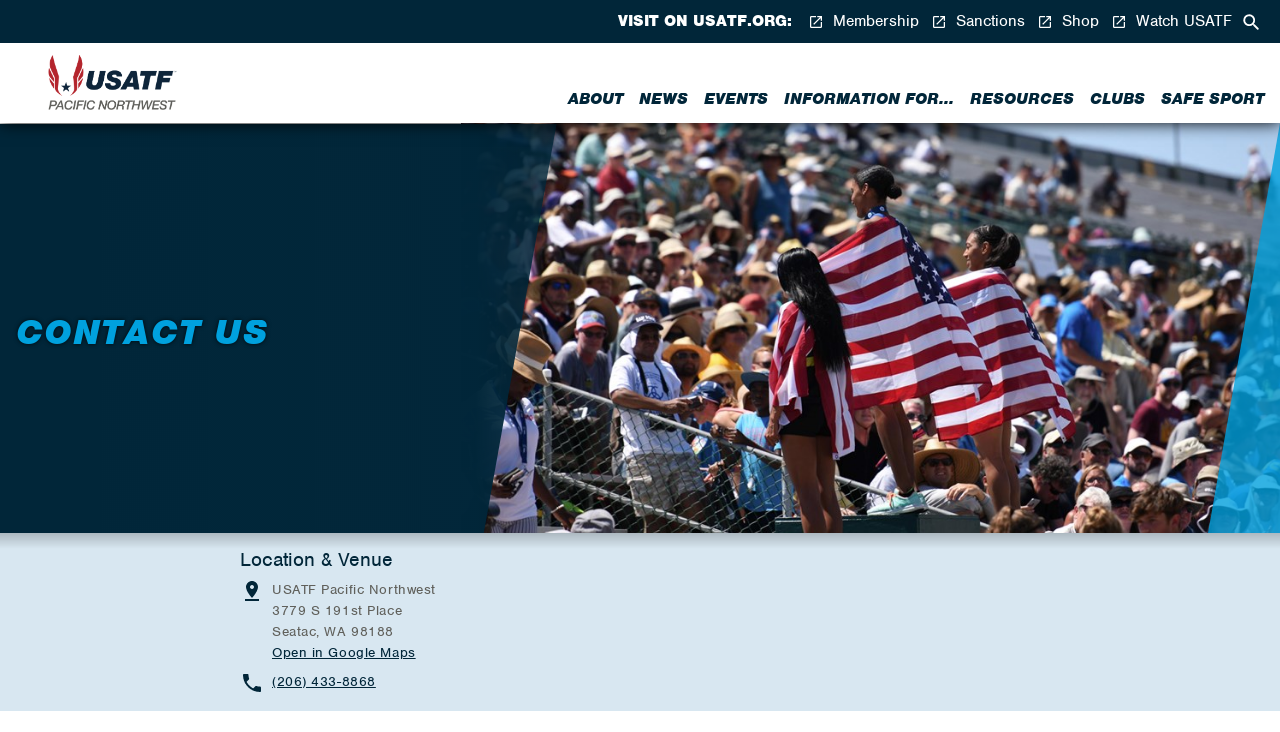

--- FILE ---
content_type: text/html; charset=utf-8
request_url: https://pacificnorthwest.usatf.org/contact-us
body_size: 12157
content:
<!DOCTYPE html>
<html  >
<head id="head"><title>
	Contact Us | USA Track &amp; Field Pacific Northwest
</title><meta charset="UTF-8" /> 
<meta charset="utf-8">
    <meta http-equiv="X-UA-Compatible" content="IE=edge,chrome=1">

    <meta property="og:type" content="website">
<meta property="og:image" content="https://pacificnorthwest.usatf.org/CMSTemplates/USATF/images/og-logo.png">
<meta property="og:title" content="USATF - Pacific Northwest | Contact Us" />
<meta name="description" content="">
<meta property="og:description" content="">
<meta property="og:url" content="https://pacificnorthwest.usatf.org/contact-us" />
<link href="https://pacificnorthwest.usatf.org/contact-us" rel="canonical" />

    <meta name="viewport" content="width=device-width, initial-scale=1">
    <meta name="format-detection" content="telephone=no">
    <link rel="stylesheet" href="/CMSTemplates/USATF/styles/site.css">
    <script src="/CMSTemplates/USATF/scripts/head-script.js" type="text/javascript"></script>
<script src="/CMSTemplates/USATF/scripts/atcb.min.js?v=8" type="text/javascript"></script> 
<link href="/favicon.ico" type="image/x-icon" rel="shortcut icon"/>
<link href="/favicon.ico" type="image/x-icon" rel="icon"/>
</head>
<body class="LTR Chrome ENUS ContentBody" >
    
    <form method="post" action="/contact-us" onsubmit="javascript:return WebForm_OnSubmit();" id="form">
<div class="aspNetHidden">
<input type="hidden" name="__EVENTTARGET" id="__EVENTTARGET" value="" />
<input type="hidden" name="__EVENTARGUMENT" id="__EVENTARGUMENT" value="" />
<input type="hidden" name="__VIEWSTATE" id="__VIEWSTATE" value="V1So28CZYrjjHqQshUSFtIJy8ahiez0AJEzJzpDge40DPm9lNLtuJE1J0Bxzrxe5EnD7vxbTYeNLxtew+takDLPSGIuj6o8VIbkVY8qaz/WNImZprlWDqTYJgFPy+EB32Ml16pdaOMDOx035tMFYSeuxYJmes1/yDJIAUkLodA2l317QsqHXLG2yP/33EJ3rKIKxEqDRMFsF6Pn9inWF40Bx4sGjdNKf5DxKlouK8LTcZ3T715yjqNjoHdrcH5jTLdlsrgHgkNfUUx+le1isNlcXHCVc6FvJ/yHFATDu+X4H/CD+XyisJn9loj4GbA7VkTMiUNM2T8M1cYLOdja8GR3U4E5wmyPuqK6KVVu+q8xy6kLYePS4nkaY53BeiJaW5LP+0sxWUDw1LlaDllP24MyKR/Fbr7xvRWIoiFOx5DZSW+ID4iei3oBpa5369WQ7Ls2rTfRgUGPaKyONFJk2wMBEo060y8kKJLqjOYjjwZiqb/[base64]/yCzUY5ztnZpW7QXzZhjiFdaUlnCJvNddss6+VTazsUWl7t8vt6jjecvayOOAmIBwZNrKY9ZUjMvbOE/mzfeJgYWPr/JefGk38F4X9+TX5lhoQOkPuxHZrBYtO45v+rakrOzgB3wtxx56Qlr2GbK9ZS1tMRFFIOF6aFwAlSOXCPGnmx3oD/SNuYRRzEN+ZRAQDavjeAae9kUEC4t8ajsYimm/bW+RWLseL8GLg/qZCo7UH1PVqR7kkF7t8c3oA5pYLVVwg0KPqEsPt9uuKsqqkGeRt2Lx0L7n7uVtxv5gOrhRnF+Y+V9kzX+y5OULo+MAkcU+q/kOm8mkznxV7OogooaQIMWHzAnL6T41rIJIj/Z95vF8KOODuRI6nV/Qpo1673uEFaSa+RavHbGfjuSHOIfGgNEwmp+z2ENZI8aPcb4Bp2rUUw3d0V9wsy8EWR+Dp+unCDufnNrwFwdzD7M+wczI1Bph85GFjg6K1wjDV1a4AFOirUDZaH46I4KCx1GsBolJ0SkAenUAllUWjteQTBTv0ww4yPdgm+8qHjta0xdS61Bo7c4r7VKrvkwCFh/FiiRvT7gM+YjxEb4VfvjxhJSr98O1JFcRoBYN2nTpNVgBKWWnAvjV8i2rgWO5e3WMbF+Ldi6Baug8yFlSLOLyEj7AW7p29IY4vXllrtLgDRmRAHU+3Nvb5X75YN+oEQUVcVVKQ/I+RWXqjj57zPHfixboRea7leCAlBTdxwpqE/t43df77J6U4LlMAuKFydJh71u4Q/03gR7SK3AxmB/R30SLdV6NbA62wKP1yrZgPXSqZCTZ39CPqVvibcassEE5yRCVMbzYsSi4rspC1X7YadVBNKl8l+ucJXcrr3ELUyQTboBID9AshQ7pSKZaRdHgIBW8R/[base64]/LA59VdDHk6kCxQi5Kv/87+4xk6o/JIuAc2Vi734t+PucUzjC1uGqQOHb1fmQFa77oXegFs7TQtQOJ6b3SUlBqE12mIJWUcJOyzxobZL+OhuJ6z+lVjMKRfPhWNMVJWuGv8q6ITU0/uvVCgVQAmymZTMcLd5SIPcdNjjfVz939mPSW3ec5k9kvaK7YrLt7cItHE08Zl/zMxqS2DTbBAxhGKXBzmFvo0DCjnMLPi01UpBi5OPLWFPxIdJ0FHzCViV0DTeuIfgeBAtW1btRuDhzLrMB82vr0/AZc+Q" />
</div>

<script type="text/javascript">
//<![CDATA[
var theForm = document.forms['form'];
if (!theForm) {
    theForm = document.form;
}
function __doPostBack(eventTarget, eventArgument) {
    if (!theForm.onsubmit || (theForm.onsubmit() != false)) {
        theForm.__EVENTTARGET.value = eventTarget;
        theForm.__EVENTARGUMENT.value = eventArgument;
        theForm.submit();
    }
}
//]]>
</script>


<script src="/WebResource.axd?d=pynGkmcFUV13He1Qd6_TZL5WCUC8ll0pzJdM7_5k4rvhm5HIQBYHkw43Dw6OXGysupz4ChJ-TEVi_IUB4eeh4w2&amp;t=638901392248157332" type="text/javascript"></script>

<input type="hidden" name="lng" id="lng" value="en-US" />
<script src="/CMSPages/GetResource.ashx?scriptfile=%7e%2fCMSScripts%2fWebServiceCall.js" type="text/javascript"></script>
<script type="text/javascript">
	//<![CDATA[

function PM_Postback(param) { if (window.top.HideScreenLockWarningAndSync) { window.top.HideScreenLockWarningAndSync(1080); } if(window.CMSContentManager) { CMSContentManager.allowSubmit = true; }; __doPostBack('m$am',param); }
function PM_Callback(param, callback, ctx) { if (window.top.HideScreenLockWarningAndSync) { window.top.HideScreenLockWarningAndSync(1080); }if (window.CMSContentManager) { CMSContentManager.storeContentChangedStatus(); };WebForm_DoCallback('m$am',param,callback,ctx,null,true); }
//]]>
</script>
<script src="/ScriptResource.axd?d=nv7asgRUU0tRmHNR2D6t1OYXPkQQPIBCXwPTZfuvJN5w8fAn58bNp4ESiH78lH0v4xDKhhIpbYU4_GPYvSQDUTH5SiEy3K48A02JXM_tAjycjYFyOjoGtInoB0BQxs0bX9KQz6K9EwzjIQFaQoaR1Q2&amp;t=ffffffff93d1c106" type="text/javascript"></script><script src="https://www.google.com/recaptcha/api.js?onload=RenderRecaptchas&render=explicit&hl=en" async="async" defer="defer"></script>
<script type="text/javascript">
	//<![CDATA[
var RenderRecaptchas = function() {
    var captchas = document.getElementsByClassName('cms-recaptcha-wrap');
    if (captchas.length > 0 && grecaptcha) {
        Array.from(captchas).forEach(function(item) {
            var renderSettings = item.getAttribute('data-rendersettings');
            if (item.id && renderSettings && item.children.length == 0) {
                grecaptcha.render(item.id, JSON.parse(renderSettings));
            };
        });
    };
};
//]]>
</script>
<script src="/ScriptResource.axd?d=NJmAwtEo3Ipnlaxl6CMhvgs0FMXLI5J6QTK4RrIvNMoSy9PvF8HD7hnlH1XOI46LSsD7R0KfX0F1CUk4iQ88yX2R4ZUVsYZSAtOiEhgIvBMchLoOPBu2d-trIM6DHCn_eQtLFMPUWd3LmCnYQmdLVYIfKDrZaUYCwx-snaJe6uo1&amp;t=5c0e0825" type="text/javascript"></script>
<script src="/ScriptResource.axd?d=dwY9oWetJoJoVpgL6Zq8OKdZcCf3EF5swBYiOmAQmdQZKKrb_IBZKsl0Bm8lHrqEsAAp6ke5rVonMAM96X-3fgcK97VA0UKA_MqUAFE90S-ZRIFOGUeR-ReS7O9U4vcb6Z5Y3aZCifvRQg1KsJqJc3k2bSF7cJ7_3wjW4g2JCYE1&amp;t=5c0e0825" type="text/javascript"></script>
<script type="text/javascript">
	//<![CDATA[

var CMS = CMS || {};
CMS.Application = {
  "language": "en",
  "imagesUrl": "/CMSPages/GetResource.ashx?image=%5bImages.zip%5d%2f",
  "isDebuggingEnabled": false,
  "applicationUrl": "/",
  "isDialog": false,
  "isRTL": "false"
};

//]]>
</script>
<script type="text/javascript">
//<![CDATA[
function WebForm_OnSubmit() {
if (typeof(ValidatorOnSubmit) == "function" && ValidatorOnSubmit() == false) return false;
return true;
}
//]]>
</script>

<div class="aspNetHidden">

	<input type="hidden" name="__VIEWSTATEGENERATOR" id="__VIEWSTATEGENERATOR" value="A5343185" />
	<input type="hidden" name="__SCROLLPOSITIONX" id="__SCROLLPOSITIONX" value="0" />
	<input type="hidden" name="__SCROLLPOSITIONY" id="__SCROLLPOSITIONY" value="0" />
</div>
    <script type="text/javascript">
//<![CDATA[
Sys.WebForms.PageRequestManager._initialize('manScript', 'form', ['tctxM','','tp$lt$WebPartZone4$PageContentZone$pageplaceholder$p$lt$WebPartZone1$ContentWebZone$BizForm$viewBiz$pM$pMP',''], [], [], 90, '');
//]]>
</script>

    <div id="ctxM">

</div>
        <!-- Histats.com  START  (aync)-->
    <script type="text/javascript">var _Hasync= _Hasync|| [];
    _Hasync.push(['Histats.start', '1,4808091,4,0,0,0,00010000']);
    _Hasync.push(['Histats.fasi', '1']);
    _Hasync.push(['Histats.track_hits', '']);
    (function() {
    var hs= document.createElement('script'); hs.type= 'text/javascript'; hs.async= true;
    hs.src= ('//s10.histats.com/js15_as.js');
    (document.getElementsByTagName('head')[0] || document.getElementsByTagName('body')[0]).appendChild(hs);
    })();</script>
    <noscript><a href="/" target="_blank"><img  src="//sstatic1.histats.com/0.gif?4808091&101" alt="free geoip" border="0"></a></noscript>
    <!-- Histats.com  END  --><svg class="svg-defs">
      <defs>
        <g id="icon-button-after"><polygon points="-84.6,0 -88.9,24 11.1,24 15.4,0 "/><polygon points="17.8,0 13.7,24 19.9,24 24,0 "/></g>
        <g id="icon-button-before"><polygon points="4.3,0 0,24 100,24 104.3,0 "/></g>
        <g id="icon-calendar"><path d="M20,3h-1V1h-2v2H7V1H5v2H4C2.9,3,2,3.9,2,5v16c0,1.1,0.9,2,2,2h16c1.1,0,2-0.9,2-2V5C22,3.9,21.1,3,20,3z M20,21H4V8h16V21z "/></g>
        <g id="icon-clock"><path d="M12,2C6.5,2,2,6.5,2,12s4.5,10,10,10c5.5,0,10-4.5,10-10S17.5,2,12,2z M12,20c-4.4,0-8-3.6-8-8s3.6-8,8-8s8,3.6,8,8 S16.4,20,12,20z"/><path d="M12.5,7H11v6l5.2,3.1l0.8-1.2l-4.5-2.7V7z"/></g>
        <g id="icon-corner-angle"><g id="Visual-Design-_x26_-Wireframes" class="st0"><g id="GD-Home-1360" transform="translate(-1262.000000, -200.000000)"><polygon id="Fill-1-Copy-12" points="1286,224 1286,200 1262,224 "/></g></g></g>
        <g id="icon-external"><path d="M19,19H5V5h7V3H5C3.9,3,3,3.9,3,5v14c0,1.1,0.9,2,2,2h14c1.1,0,2-0.9,2-2v-7h-2V19z M14,3v2h3.6l-9.8,9.8l1.4,1.4L19,6.4V10 h2V3H14z"/></g>
        <g id="icon-facebook"><path d="M16.7,12H13.6V23H9.1V12H6.9V8.1H9.1V5.6c0-1.8.8-4.6,4.6-4.6h3.4V4.8H14.6a0.965,0.965,0,0,0-1,1.1V8.2h3.5L16.7,12h0Z" transform="translate(0)"/></g>
        <g id="icon-instagram"><path d="M21.1,11.75s-0.1,3.3-.1,4.9a4.2,4.2,0,0,1-1.5,3.1,4.187,4.187,0,0,1-2.1.8,20.9,20.9,0,0,1-2.5.1H9.4a15.137,15.137,0,0,1-3-.2,3.629,3.629,0,0,1-3.1-3.4,15.417,15.417,0,0,1-.3-3.7c0-1.9,0-3.9.1-5.8a7.719,7.719,0,0,1,.2-1.5,3.644,3.644,0,0,1,3.1-2.7,26.352,26.352,0,0,1,2.8-.2h5.5a15.137,15.137,0,0,1,3,.2,3.629,3.629,0,0,1,3.1,3.4,19.419,19.419,0,0,1,.2,2.4c0,0.9.1,1.7,0.1,2.6h0M23,8.95c0-1-.1-2-0.2-3a5.365,5.365,0,0,0-3.9-4.3,9.907,9.907,0,0,0-3.4-.4H8.9c-1,0-2,.1-3,0.2a5.4,5.4,0,0,0-4.4,3.8A9.123,9.123,0,0,0,1,8.55v6.4c0,1,.1,2,0.2,3a5.667,5.667,0,0,0,2.6,3.8,6.656,6.656,0,0,0,3.6.9c1.5,0,3,.1,4.5.1H15c1,0,2-.1,3-0.2a5.44,5.44,0,0,0,4.4-3.7,9.349,9.349,0,0,0,.4-3.3c0.2-2.4.2-4.5,0.2-6.6"/><path d="M12,15.516a3.671,3.671,0,0,1-3.7-3.6,3.608,3.608,0,0,1,3.615-3.6H12a3.671,3.671,0,0,1,3.7,3.6,3.739,3.739,0,0,1-3.7,3.6m0.1-9.1a5.5,5.5,0,0,0-.1,11,5.575,5.575,0,0,0,5.7-5.4,5.591,5.591,0,0,0-5.582-5.6H12.1" /><path d="M17.9,4.916a1.493,1.493,0,0,0-1.4,1.3,1.3,1.3,0,1,0,2.6,0,1.181,1.181,0,0,0-1.2-1.3" /></g>
        <g id="icon-magnify-ne"><path class="st0" d="M9.3,15.4c-3.4,0-6.1-2.7-6.1-6.1s2.7-6.1,6.1-6.1s6.1,2.7,6.1,6.1S12.7,15.4,9.3,15.4z M17.4,15.4h-1.1L16,15 c1.3-1.5,2.1-3.5,2.1-5.7c0-4.9-3.9-8.8-8.8-8.8S0.5,4.4,0.5,9.3s3.9,8.8,8.8,8.8c2.2,0,4.2-0.8,5.7-2.1l0.4,0.4v1.1l5.8,5.8 c0.5,0.5,1.4,0.5,1.9,0l0.1-0.1c0.5-0.5,0.5-1.4,0-1.9L17.4,15.4z"/></g>
        <g id="icon-menu-lines-400"><rect y="10.5" width="24" height="3"/><rect y="0.5" width="24" height="3"/><rect y="20.5" width="24" height="3"/></g>
        <g id="icon-phone"><path d="M6.6,10.8c1.4,2.8,3.8,5.1,6.6,6.6l2.2-2.2c0.3-0.3,0.7-0.4,1-0.2c1.1,0.4,2.3,0.6,3.6,0.6c0.5,0,1,0.4,1,1V20 c0,0.5-0.5,1-1,1C10.6,21,3,13.4,3,4c0-0.5,0.5-1,1-1h3.5c0.6,0,1,0.5,1,1c0,1.2,0.2,2.4,0.6,3.6c0.1,0.3,0,0.7-0.2,1L6.6,10.8z"/></g>
        <g id="icon-pin"><path d="M18,8c0-3.3-2.7-6-6-6S6,4.7,6,8c0,4.5,6,11,6,11S18,12.5,18,8z M10,8c0-1.1,0.9-2,2-2s2,0.9,2,2s-0.9,2-2,2 C10.9,10,10,9.1,10,8z M5,20v2h14v-2H5z"/></g>
        <g id="icon-twitter"><path d="M21.25,7.3V7.9A13.512,13.512,0,0,1,7.827,21.5H7.65a13.85,13.85,0,0,1-7.3-2.1c0.4,0,.8.1,1.1,0.1a9.978,9.978,0,0,0,5.9-2,4.744,4.744,0,0,1-4.5-3.3,2.769,2.769,0,0,0,.9.1,5.853,5.853,0,0,0,1.3-.2,5.16,5.16,0,0,1-3.7-4.8V9.2a4.282,4.282,0,0,0,2.2.6,4.752,4.752,0,0,1-2.1-4,4.751,4.751,0,0,1,.6-2.4,13.649,13.649,0,0,0,9.8,5,3.75,3.75,0,0,1-.1-1.1,4.8,4.8,0,0,1,4.8-4.8h0A4.909,4.909,0,0,1,20.05,4a7.891,7.891,0,0,0,3-1.2,4.914,4.914,0,0,1-2.1,2.6,7.732,7.732,0,0,0,2.7-.8,7.809,7.809,0,0,1-2.4,2.7h0Z"/></g>
        <g id="icon-x-400"><polygon points="22.96,3.161 20.839,1.04 12,9.879 3.161,1.04 1.04,3.161 9.879,12 1.04,20.839 3.161,22.96 12,14.121 20.839,22.96 22.96,20.839 14.121,12 "/></g>
      </defs>
    </svg>
    <div class="overflow-wrap menu-is-closed permit-hyperlink-svg-transitions">
      <div class="transform-wrap">
        
        <header class="header theme-usatf-blue" data-module-id="header">
          <div class="header-scroll-wrap">
            <div class="header-logo-segment">
              <div class="extra-large-center-margin-wrap header-logo-layout"><a class="header-home-link" href="/"><img id="p_lt_WebPartZone1_LogoZone_Logo1_ucEditableImage_imgImage" class="ratio-image" src="/USATF-Pacific-Northwest/media/USATF-Pacific-Northwest/2color.png" alt="" />

</a></div>
            </div>
            <div class="header-button-list-segment">
              <div class="extra-large-center-margin-wrap">
                <ul class="header-button-list">
                  <li class="header-search">
                    <button class="header-button header-search-button" type="button">
                      <svg class="header-button-icon" viewBox="0 0 24 24">
                        <use xlink:href="#icon-magnify-ne"></use>
                      </svg>
                    </button>
                  </li>
                  <li class="header-menu">
                    <button class="header-button header-menu-button" type="button">
                      <svg class="header-button-icon" viewBox="0 0 24 24">
                        <use xlink:href="#icon-menu-lines-400"></use>
                      </svg>
                    </button>
                  </li>
                </ul>
              </div>
            </div>
            <div class="header-expand-segment">
              <div class="extra-large-center-margin-wrap header-expand-layout">
                <ul class="menu-link-list header-menu-link-list">
<li><a class="menu-link" href="/about" >About</a></li>
<li><a class="menu-link" href="/news" >News</a></li>
<li><a class="menu-link" href="/events" >Events</a></li>
<li><a class="menu-link" href="/programs" >Information for...</a></li>
<li><a class="menu-link" href="/resources" >Resources</a></li>
<li><a class="menu-link" href="/clubs" >Clubs</a></li>
<li><a class="menu-link" href="http://usatf.org/safesport" target=_blank>Safe Sport</a></li>

</ul>
                <div class="header-utility-area"><span class="header-utility-title">Visit on usatf.org:</span>
                  <ul class="header-utility-link-list">
<li><a class="header-utility-link" href="/membership" target=_blank>
  <svg class="header-utility-link-icon" viewBox="0 0 24 24"><use xlink:href="#icon-external"></use></svg>
  Membership</a></li><li><a class="header-utility-link" href="http://usatf.org/home/top-utility-nav-content/sanctions" target=_blank>
  <svg class="header-utility-link-icon" viewBox="0 0 24 24"><use xlink:href="#icon-external"></use></svg>
  Sanctions</a></li><li><a class="header-utility-link" href="https://team-usatf-store.myshopify.com/" target=_blank>
  <svg class="header-utility-link-icon" viewBox="0 0 24 24"><use xlink:href="#icon-external"></use></svg>
  Shop</a></li><li><a class="header-utility-link" href="https://www.usatf.tv/" target=_blank>
  <svg class="header-utility-link-icon" viewBox="0 0 24 24"><use xlink:href="#icon-external"></use></svg>
  Watch USATF</a></li>
</ul>

                </div>
              </div>
            </div>
          </div>
        </header>
 
        

<section class="hero-section hero-minimized-height">
          <div class="background-image-snippet hero-section-background" data-image-src="/USATF-Dakotas/media/USATF-Dakotas/Banners/Generic%20National%20Banners/Website_Banner_NEWS.jpg?mode=crop" data-module-id="background-image-snippet"></div>
          <div class="hero-section-back-link-area">
            
          </div>
          <div class="hero-section-content-area">
            <div class="hero-section-content">
              <div class="hero-section-content-margin-wrap">
                <h2 class="h1-small text-white text-shadow-dark"></h2>
                <h1 class="h1-large text-usatf-bright-blue text-shadow-dark">Contact Us</h1>
                <p class="introduction text-white space-short"></p>
              </div>
            </div>
          </div>
          <svg class="hero-section-accent" viewBox="0 0 24 24" preserveAspectRatio="none">
            <use xlink:href="#icon-corner-angle"></use>
          </svg>
        </section>


<section class="structured-information-section">
          <div class="medium-large-center-margin-wrap structured-information-layout">
            <div class="structured-information-area">
              <h2 class="h3 text-usatf-blue">Location & Venue</h2>
              <ul class="structured-information-list">
                <li>
                  <svg class="structured-information-icon" viewBox="0 0 24 24">
                    <use xlink:href="#icon-pin"></use>
                  </svg>
                  <div class="structured-information-content"><span class="summary block">USATF Pacific Northwest</span>
                    <span class="summary block">3779 S 191st Place</span>
                    <span class="summary block">Seatac, WA 98188</span>
                    <a class="summary block text-link text-usatf-blue" href="http://maps.google.com/?q=3779 S 191st Place Seatac WA 98188">Open in Google Maps</a>
                  </div>
                </li>
                <li>
                  <svg class="structured-information-icon" viewBox="0 0 24 24">
                    <use xlink:href="#icon-phone"></use>
                  </svg>
                  <div class="structured-information-content"><a class="summary block text-link text-usatf-blue" href="tel:(206) 433-8868">(206) 433-8868</a></div>
                </li>
              </ul>
            </div>
          </div>
        </section>


<section class="content-section">
          <div class="large-center-margin-wrap">
            <div class="main-copy-snippet" data-module-id="poop" data-video-keywords="youtube, vimeo">
              
              <div id="p_lt_WebPartZone4_PageContentZone_pageplaceholder_p_lt_WebPartZone1_ContentWebZone_BizForm_viewBiz">
	<div id="p_lt_WebPartZone4_PageContentZone_pageplaceholder_p_lt_WebPartZone1_ContentWebZone_BizForm_viewBiz_pM_pMP">

	</div><div id="p_lt_WebPartZone4_PageContentZone_pageplaceholder_p_lt_WebPartZone1_ContentWebZone_BizForm_viewBiz_pnlForm" class="FormPanel" onkeypress="javascript:return WebForm_FireDefaultButton(event, &#39;p_lt_WebPartZone4_PageContentZone_pageplaceholder_p_lt_WebPartZone1_ContentWebZone_BizForm_viewBiz_btnOK&#39;)">
		<table class="EditingFormTable"><tr id="Name"><td class="FieldLabel"><label id="p_lt_WebPartZone4_PageContentZone_pageplaceholder_p_lt_WebPartZone1_ContentWebZone_BizForm_viewBiz_Name_lb" class="EditingFormLabel" for="p_lt_WebPartZone4_PageContentZone_pageplaceholder_p_lt_WebPartZone1_ContentWebZone_BizForm_viewBiz_Name_txtText">Name:</label></td><td class="EditingFormValueCell"><div id="p_lt_WebPartZone4_PageContentZone_pageplaceholder_p_lt_WebPartZone1_ContentWebZone_BizForm_viewBiz_ncpname" class="EditingFormControlNestedControl editing-form-control-nested-control">
			<input name="p$lt$WebPartZone4$PageContentZone$pageplaceholder$p$lt$WebPartZone1$ContentWebZone$BizForm$viewBiz$Name$txtText" type="text" maxlength="500" id="p_lt_WebPartZone4_PageContentZone_pageplaceholder_p_lt_WebPartZone1_ContentWebZone_BizForm_viewBiz_Name_txtText" class="form-control" />

		</div></td></tr><tr id="emailinput"><td class="FieldLabel"><label id="p_lt_WebPartZone4_PageContentZone_pageplaceholder_p_lt_WebPartZone1_ContentWebZone_BizForm_viewBiz_emailinput_lb" class="EditingFormLabel" for="p_lt_WebPartZone4_PageContentZone_pageplaceholder_p_lt_WebPartZone1_ContentWebZone_BizForm_viewBiz_emailinput_txtEmailInput">Email:</label></td><td class="EditingFormValueCell"><div id="p_lt_WebPartZone4_PageContentZone_pageplaceholder_p_lt_WebPartZone1_ContentWebZone_BizForm_viewBiz_ncpemailinput" class="EditingFormControlNestedControl editing-form-control-nested-control">
			<input name="p$lt$WebPartZone4$PageContentZone$pageplaceholder$p$lt$WebPartZone1$ContentWebZone$BizForm$viewBiz$emailinput$txtEmailInput" type="text" maxlength="254" id="p_lt_WebPartZone4_PageContentZone_pageplaceholder_p_lt_WebPartZone1_ContentWebZone_BizForm_viewBiz_emailinput_txtEmailInput" class="form-control" />
<span id="p_lt_WebPartZone4_PageContentZone_pageplaceholder_p_lt_WebPartZone1_ContentWebZone_BizForm_viewBiz_emailinput_revEmailValid" class="form-control-error" style="display:none;"></span>
		</div></td></tr><tr id="Company"><td class="FieldLabel"><label id="p_lt_WebPartZone4_PageContentZone_pageplaceholder_p_lt_WebPartZone1_ContentWebZone_BizForm_viewBiz_Company_lb" class="EditingFormLabel" for="p_lt_WebPartZone4_PageContentZone_pageplaceholder_p_lt_WebPartZone1_ContentWebZone_BizForm_viewBiz_Company_txtText">Company:</label></td><td class="EditingFormValueCell"><div id="p_lt_WebPartZone4_PageContentZone_pageplaceholder_p_lt_WebPartZone1_ContentWebZone_BizForm_viewBiz_ncpcompany" class="EditingFormControlNestedControl editing-form-control-nested-control">
			<input name="p$lt$WebPartZone4$PageContentZone$pageplaceholder$p$lt$WebPartZone1$ContentWebZone$BizForm$viewBiz$Company$txtText" type="text" maxlength="500" id="p_lt_WebPartZone4_PageContentZone_pageplaceholder_p_lt_WebPartZone1_ContentWebZone_BizForm_viewBiz_Company_txtText" class="form-control" />

		</div></td></tr><tr id="Message"><td class="FieldLabel"><label id="p_lt_WebPartZone4_PageContentZone_pageplaceholder_p_lt_WebPartZone1_ContentWebZone_BizForm_viewBiz_Message_lb" class="EditingFormLabel" for="p_lt_WebPartZone4_PageContentZone_pageplaceholder_p_lt_WebPartZone1_ContentWebZone_BizForm_viewBiz_Message_txtText">Message:</label></td><td class="EditingFormValueCell"><div id="p_lt_WebPartZone4_PageContentZone_pageplaceholder_p_lt_WebPartZone1_ContentWebZone_BizForm_viewBiz_ncpmessage" class="EditingFormControlNestedControl editing-form-control-nested-control">
			<textarea name="p$lt$WebPartZone4$PageContentZone$pageplaceholder$p$lt$WebPartZone1$ContentWebZone$BizForm$viewBiz$Message$txtText" rows="2" cols="20" id="p_lt_WebPartZone4_PageContentZone_pageplaceholder_p_lt_WebPartZone1_ContentWebZone_BizForm_viewBiz_Message_txtText" class="form-control">
</textarea>

		</div></td></tr><tr id="SecurityCode"><td class="FieldLabel"><span id="p_lt_WebPartZone4_PageContentZone_pageplaceholder_p_lt_WebPartZone1_ContentWebZone_BizForm_viewBiz_SecurityCode_lb" class="EditingFormLabel">Security code:</span></td><td class="EditingFormValueCell"><div id="p_lt_WebPartZone4_PageContentZone_pageplaceholder_p_lt_WebPartZone1_ContentWebZone_BizForm_viewBiz_ncpsecuritycode" class="EditingFormControlNestedControl editing-form-control-nested-control">
			<div id="p_lt_WebPartZone4_PageContentZone_pageplaceholder_p_lt_WebPartZone1_ContentWebZone_BizForm_viewBiz_SecurityCode_captchaControl_captcha">
				<div id="p_lt_WebPartZone4_PageContentZone_pageplaceholder_p_lt_WebPartZone1_ContentWebZone_BizForm_viewBiz_SecurityCode_captchaControl_captcha_pnlRecaptchaControl">
					<div id="p_lt_WebPartZone4_PageContentZone_pageplaceholder_p_lt_WebPartZone1_ContentWebZone_BizForm_viewBiz_SecurityCode_captchaControl_captcha_pnlCaptchaWrap" class="cms-recaptcha-wrap" data-rendersettings="{
  &quot;sitekey&quot;: &quot;6LcnLr0UAAAAAI0f8B15HgVk5FYrAX1FELj9Eneu&quot;,
  &quot;theme&quot;: &quot;light&quot;,
  &quot;type&quot;: &quot;image&quot;,
  &quot;size&quot;: &quot;normal&quot;
}">

					</div><noscript>
  <div>
    <div style="width: 302px; height: 422px; position: relative;">
      <div style="width: 302px; height: 422px; position: absolute;">
        <iframe src="https://www.google.com/recaptcha/api/fallback?k=6LcnLr0UAAAAAI0f8B15HgVk5FYrAX1FELj9Eneu&hl=en"
                frameborder="0" scrolling="no"
                style="width: 302px; height:422px; border-style: none;">
        </iframe>
      </div>
    </div>
    <div style="width: 300px; height: 60px; border-style: none;
                   bottom: 12px; left: 25px; margin: 0px; padding: 0px; right: 25px;
                   background: #f9f9f9; border: 1px solid #c1c1c1; border-radius: 3px;">
      <textarea id="g-recaptcha-response" name="g-recaptcha-response"
                   class="g-recaptcha-response"
                   style="width: 250px; height: 40px; border: 1px solid #c1c1c1;
                          margin: 10px 25px; padding: 0px; resize: none;" >
      </textarea>
    </div>
  </div>
</noscript>
				</div>
			</div>
		</div></td></tr><tr><td class="EditingFormButtonLeftCell"></td><td class="EditingFormButtonCell"><input type="submit" name="p$lt$WebPartZone4$PageContentZone$pageplaceholder$p$lt$WebPartZone1$ContentWebZone$BizForm$viewBiz$btnOK" value="Submit" id="p_lt_WebPartZone4_PageContentZone_pageplaceholder_p_lt_WebPartZone1_ContentWebZone_BizForm_viewBiz_btnOK" class="FormButton btn btn-primary" /></td></tr></table>
	</div>
</div>
            </div>
          </div>
        </section>



        
        <footer class="footer">
          
          
          <div class="footer-segment">
            <div class="extra-large-center-margin-wrap">
              <ul class="footer-link-list">
<li><a class="menu-link h3" href="/about">About</a></li><li><a class="menu-link h3" href="/contact-us">Contact Us</a></li><li><a class="menu-link h3" href="/governance">Governance</a></li>
</ul>
              <ul class="footer-link-list space-long">
<li><a class="footer-social-link" href="https://www.facebook.com/USATFpacificNW/" target="_blank">
  <svg class="footer-social-icon" viewBox="0 0 24 24">         
    <use xlink:href="#icon-facebook"></use>
  </svg>  
  <span class="footer-social-label">Facebook</span></a></li><li><a class="footer-social-link" href="https://www.instagram.com/usatfpacificnw/" target="_blank">
  <svg class="footer-social-icon" viewBox="0 0 24 24">         
    <use xlink:href="#icon-instagram"></use>
  </svg>  
  <span class="footer-social-label">Instagram</span></a></li>
</ul><!--KENTICOWEB02-->
 
            </div>
          </div>
          <div class="footer-copyright-segment">
            <div class="extra-large-center-margin-wrap text-center"><span class="text-white summary">Copyright 2025 USA Track & Field</span></div>
          </div>
        </footer>
        <div class="modal-window modal-shader is-collapsed" data-module-id="modal-window">
          <button class="modal-window-close-button" data-module-id="modal-window" type="button">
            <svg class="modal-window-close-icon" viewBox="0 0 24 24">
              <use xlink:href="#icon-x-400"></use>
            </svg>
          </button>
          <div class="modal-window-content-area">
            <div class="modal-window-media-margin-wrap">
              <div class="wide-ratio-area modal-content-media-area"></div>
            </div>
            <div class="modal-window-media-text-area">
              <h2 class="h2 text-white modal-content-title"></h2>
              <p class="summary text-white modal-content-summary"></p>
            </div>
          </div>
        </div>
        <div class="modal-search is-collapsed" data-module-id="modal-search">
          <div class="search-control-snippet modal-search-control-snippet" data-module-id="search-control-snippet" data-redirect-url="/search-results?searchtext=">
            <div class="field-control-snippet modal-field-control-snippet" data-module-id="field-control-snippet">
              <div class="modal-field-control-group">
                <input class="text-field-control modal-text-field-control" id="field-modal-search" name="modal-search" placeholder="Keywords"/>
                <button class="field-button modal-field-button" type="button">
                  <svg class="modal-control-icon" viewBox="0 0 24 24">
                    <use xlink:href="#icon-magnify-ne"></use>
                  </svg>
                </button>
              </div>
            </div>
          </div>
        </div>
      </div>
    </div>
    <script type="text/javascript" src="//ajax.googleapis.com/ajax/libs/jquery/3.2.1/jquery.min.js"></script>
    <script type="text/javascript">window.jQuery || document.write('<script src="/CMSTemplates/USATF/scripts/jquery.js"><\\/script>');</script>
    <script type="text/javascript">
      usaTrackAndField.config.typekitId = "uge0znf";
    </script>
    <script type="text/javascript" src="/CMSTemplates/USATF/scripts/main-script.js"></script>
    
    
<script type="text/javascript">
//<![CDATA[
var Page_Validators =  new Array(document.getElementById("p_lt_WebPartZone4_PageContentZone_pageplaceholder_p_lt_WebPartZone1_ContentWebZone_BizForm_viewBiz_emailinput_revEmailValid"));
//]]>
</script>

<script type="text/javascript">
//<![CDATA[
var p_lt_WebPartZone4_PageContentZone_pageplaceholder_p_lt_WebPartZone1_ContentWebZone_BizForm_viewBiz_emailinput_revEmailValid = document.all ? document.all["p_lt_WebPartZone4_PageContentZone_pageplaceholder_p_lt_WebPartZone1_ContentWebZone_BizForm_viewBiz_emailinput_revEmailValid"] : document.getElementById("p_lt_WebPartZone4_PageContentZone_pageplaceholder_p_lt_WebPartZone1_ContentWebZone_BizForm_viewBiz_emailinput_revEmailValid");
p_lt_WebPartZone4_PageContentZone_pageplaceholder_p_lt_WebPartZone1_ContentWebZone_BizForm_viewBiz_emailinput_revEmailValid.controltovalidate = "p_lt_WebPartZone4_PageContentZone_pageplaceholder_p_lt_WebPartZone1_ContentWebZone_BizForm_viewBiz_emailinput_txtEmailInput";
p_lt_WebPartZone4_PageContentZone_pageplaceholder_p_lt_WebPartZone1_ContentWebZone_BizForm_viewBiz_emailinput_revEmailValid.display = "Dynamic";
p_lt_WebPartZone4_PageContentZone_pageplaceholder_p_lt_WebPartZone1_ContentWebZone_BizForm_viewBiz_emailinput_revEmailValid.enabled = "False";
p_lt_WebPartZone4_PageContentZone_pageplaceholder_p_lt_WebPartZone1_ContentWebZone_BizForm_viewBiz_emailinput_revEmailValid.evaluationfunction = "RegularExpressionValidatorEvaluateIsValid";
//]]>
</script>


<script type="text/javascript">
	//<![CDATA[
WebServiceCall('/cmsapi/webanalytics', 'LogHit', '{"NodeAliasPath":"/Contact-Us","DocumentCultureCode":"en-US","UrlReferrer":""}')
//]]>
</script>
<script type="text/javascript">
//<![CDATA[

var callBackFrameUrl='/WebResource.axd?d=beToSAE3vdsL1QUQUxjWddvPoAp9Hp4X8LzrQrLNfvLOZ8NPOfBcPeiN1tnkcmpe92aspY3_QVK1poZiDWs3MA2&t=638901392248157332';
WebForm_InitCallback();
var Page_ValidationActive = false;
if (typeof(ValidatorOnLoad) == "function") {
    ValidatorOnLoad();
}

function ValidatorOnSubmit() {
    if (Page_ValidationActive) {
        return ValidatorCommonOnSubmit();
    }
    else {
        return true;
    }
}
        
theForm.oldSubmit = theForm.submit;
theForm.submit = WebForm_SaveScrollPositionSubmit;

theForm.oldOnSubmit = theForm.onsubmit;
theForm.onsubmit = WebForm_SaveScrollPositionOnSubmit;

document.getElementById('p_lt_WebPartZone4_PageContentZone_pageplaceholder_p_lt_WebPartZone1_ContentWebZone_BizForm_viewBiz_emailinput_revEmailValid').dispose = function() {
    Array.remove(Page_Validators, document.getElementById('p_lt_WebPartZone4_PageContentZone_pageplaceholder_p_lt_WebPartZone1_ContentWebZone_BizForm_viewBiz_emailinput_revEmailValid'));
}
//]]>
</script>
</form>
</body>
</html>


--- FILE ---
content_type: text/html; charset=utf-8
request_url: https://www.google.com/recaptcha/api2/anchor?ar=1&k=6LcnLr0UAAAAAI0f8B15HgVk5FYrAX1FELj9Eneu&co=aHR0cHM6Ly9wYWNpZmljbm9ydGh3ZXN0LnVzYXRmLm9yZzo0NDM.&hl=en&type=image&v=7gg7H51Q-naNfhmCP3_R47ho&theme=light&size=normal&anchor-ms=20000&execute-ms=30000&cb=5l41npezq10i
body_size: 48659
content:
<!DOCTYPE HTML><html dir="ltr" lang="en"><head><meta http-equiv="Content-Type" content="text/html; charset=UTF-8">
<meta http-equiv="X-UA-Compatible" content="IE=edge">
<title>reCAPTCHA</title>
<style type="text/css">
/* cyrillic-ext */
@font-face {
  font-family: 'Roboto';
  font-style: normal;
  font-weight: 400;
  font-stretch: 100%;
  src: url(//fonts.gstatic.com/s/roboto/v48/KFO7CnqEu92Fr1ME7kSn66aGLdTylUAMa3GUBHMdazTgWw.woff2) format('woff2');
  unicode-range: U+0460-052F, U+1C80-1C8A, U+20B4, U+2DE0-2DFF, U+A640-A69F, U+FE2E-FE2F;
}
/* cyrillic */
@font-face {
  font-family: 'Roboto';
  font-style: normal;
  font-weight: 400;
  font-stretch: 100%;
  src: url(//fonts.gstatic.com/s/roboto/v48/KFO7CnqEu92Fr1ME7kSn66aGLdTylUAMa3iUBHMdazTgWw.woff2) format('woff2');
  unicode-range: U+0301, U+0400-045F, U+0490-0491, U+04B0-04B1, U+2116;
}
/* greek-ext */
@font-face {
  font-family: 'Roboto';
  font-style: normal;
  font-weight: 400;
  font-stretch: 100%;
  src: url(//fonts.gstatic.com/s/roboto/v48/KFO7CnqEu92Fr1ME7kSn66aGLdTylUAMa3CUBHMdazTgWw.woff2) format('woff2');
  unicode-range: U+1F00-1FFF;
}
/* greek */
@font-face {
  font-family: 'Roboto';
  font-style: normal;
  font-weight: 400;
  font-stretch: 100%;
  src: url(//fonts.gstatic.com/s/roboto/v48/KFO7CnqEu92Fr1ME7kSn66aGLdTylUAMa3-UBHMdazTgWw.woff2) format('woff2');
  unicode-range: U+0370-0377, U+037A-037F, U+0384-038A, U+038C, U+038E-03A1, U+03A3-03FF;
}
/* math */
@font-face {
  font-family: 'Roboto';
  font-style: normal;
  font-weight: 400;
  font-stretch: 100%;
  src: url(//fonts.gstatic.com/s/roboto/v48/KFO7CnqEu92Fr1ME7kSn66aGLdTylUAMawCUBHMdazTgWw.woff2) format('woff2');
  unicode-range: U+0302-0303, U+0305, U+0307-0308, U+0310, U+0312, U+0315, U+031A, U+0326-0327, U+032C, U+032F-0330, U+0332-0333, U+0338, U+033A, U+0346, U+034D, U+0391-03A1, U+03A3-03A9, U+03B1-03C9, U+03D1, U+03D5-03D6, U+03F0-03F1, U+03F4-03F5, U+2016-2017, U+2034-2038, U+203C, U+2040, U+2043, U+2047, U+2050, U+2057, U+205F, U+2070-2071, U+2074-208E, U+2090-209C, U+20D0-20DC, U+20E1, U+20E5-20EF, U+2100-2112, U+2114-2115, U+2117-2121, U+2123-214F, U+2190, U+2192, U+2194-21AE, U+21B0-21E5, U+21F1-21F2, U+21F4-2211, U+2213-2214, U+2216-22FF, U+2308-230B, U+2310, U+2319, U+231C-2321, U+2336-237A, U+237C, U+2395, U+239B-23B7, U+23D0, U+23DC-23E1, U+2474-2475, U+25AF, U+25B3, U+25B7, U+25BD, U+25C1, U+25CA, U+25CC, U+25FB, U+266D-266F, U+27C0-27FF, U+2900-2AFF, U+2B0E-2B11, U+2B30-2B4C, U+2BFE, U+3030, U+FF5B, U+FF5D, U+1D400-1D7FF, U+1EE00-1EEFF;
}
/* symbols */
@font-face {
  font-family: 'Roboto';
  font-style: normal;
  font-weight: 400;
  font-stretch: 100%;
  src: url(//fonts.gstatic.com/s/roboto/v48/KFO7CnqEu92Fr1ME7kSn66aGLdTylUAMaxKUBHMdazTgWw.woff2) format('woff2');
  unicode-range: U+0001-000C, U+000E-001F, U+007F-009F, U+20DD-20E0, U+20E2-20E4, U+2150-218F, U+2190, U+2192, U+2194-2199, U+21AF, U+21E6-21F0, U+21F3, U+2218-2219, U+2299, U+22C4-22C6, U+2300-243F, U+2440-244A, U+2460-24FF, U+25A0-27BF, U+2800-28FF, U+2921-2922, U+2981, U+29BF, U+29EB, U+2B00-2BFF, U+4DC0-4DFF, U+FFF9-FFFB, U+10140-1018E, U+10190-1019C, U+101A0, U+101D0-101FD, U+102E0-102FB, U+10E60-10E7E, U+1D2C0-1D2D3, U+1D2E0-1D37F, U+1F000-1F0FF, U+1F100-1F1AD, U+1F1E6-1F1FF, U+1F30D-1F30F, U+1F315, U+1F31C, U+1F31E, U+1F320-1F32C, U+1F336, U+1F378, U+1F37D, U+1F382, U+1F393-1F39F, U+1F3A7-1F3A8, U+1F3AC-1F3AF, U+1F3C2, U+1F3C4-1F3C6, U+1F3CA-1F3CE, U+1F3D4-1F3E0, U+1F3ED, U+1F3F1-1F3F3, U+1F3F5-1F3F7, U+1F408, U+1F415, U+1F41F, U+1F426, U+1F43F, U+1F441-1F442, U+1F444, U+1F446-1F449, U+1F44C-1F44E, U+1F453, U+1F46A, U+1F47D, U+1F4A3, U+1F4B0, U+1F4B3, U+1F4B9, U+1F4BB, U+1F4BF, U+1F4C8-1F4CB, U+1F4D6, U+1F4DA, U+1F4DF, U+1F4E3-1F4E6, U+1F4EA-1F4ED, U+1F4F7, U+1F4F9-1F4FB, U+1F4FD-1F4FE, U+1F503, U+1F507-1F50B, U+1F50D, U+1F512-1F513, U+1F53E-1F54A, U+1F54F-1F5FA, U+1F610, U+1F650-1F67F, U+1F687, U+1F68D, U+1F691, U+1F694, U+1F698, U+1F6AD, U+1F6B2, U+1F6B9-1F6BA, U+1F6BC, U+1F6C6-1F6CF, U+1F6D3-1F6D7, U+1F6E0-1F6EA, U+1F6F0-1F6F3, U+1F6F7-1F6FC, U+1F700-1F7FF, U+1F800-1F80B, U+1F810-1F847, U+1F850-1F859, U+1F860-1F887, U+1F890-1F8AD, U+1F8B0-1F8BB, U+1F8C0-1F8C1, U+1F900-1F90B, U+1F93B, U+1F946, U+1F984, U+1F996, U+1F9E9, U+1FA00-1FA6F, U+1FA70-1FA7C, U+1FA80-1FA89, U+1FA8F-1FAC6, U+1FACE-1FADC, U+1FADF-1FAE9, U+1FAF0-1FAF8, U+1FB00-1FBFF;
}
/* vietnamese */
@font-face {
  font-family: 'Roboto';
  font-style: normal;
  font-weight: 400;
  font-stretch: 100%;
  src: url(//fonts.gstatic.com/s/roboto/v48/KFO7CnqEu92Fr1ME7kSn66aGLdTylUAMa3OUBHMdazTgWw.woff2) format('woff2');
  unicode-range: U+0102-0103, U+0110-0111, U+0128-0129, U+0168-0169, U+01A0-01A1, U+01AF-01B0, U+0300-0301, U+0303-0304, U+0308-0309, U+0323, U+0329, U+1EA0-1EF9, U+20AB;
}
/* latin-ext */
@font-face {
  font-family: 'Roboto';
  font-style: normal;
  font-weight: 400;
  font-stretch: 100%;
  src: url(//fonts.gstatic.com/s/roboto/v48/KFO7CnqEu92Fr1ME7kSn66aGLdTylUAMa3KUBHMdazTgWw.woff2) format('woff2');
  unicode-range: U+0100-02BA, U+02BD-02C5, U+02C7-02CC, U+02CE-02D7, U+02DD-02FF, U+0304, U+0308, U+0329, U+1D00-1DBF, U+1E00-1E9F, U+1EF2-1EFF, U+2020, U+20A0-20AB, U+20AD-20C0, U+2113, U+2C60-2C7F, U+A720-A7FF;
}
/* latin */
@font-face {
  font-family: 'Roboto';
  font-style: normal;
  font-weight: 400;
  font-stretch: 100%;
  src: url(//fonts.gstatic.com/s/roboto/v48/KFO7CnqEu92Fr1ME7kSn66aGLdTylUAMa3yUBHMdazQ.woff2) format('woff2');
  unicode-range: U+0000-00FF, U+0131, U+0152-0153, U+02BB-02BC, U+02C6, U+02DA, U+02DC, U+0304, U+0308, U+0329, U+2000-206F, U+20AC, U+2122, U+2191, U+2193, U+2212, U+2215, U+FEFF, U+FFFD;
}
/* cyrillic-ext */
@font-face {
  font-family: 'Roboto';
  font-style: normal;
  font-weight: 500;
  font-stretch: 100%;
  src: url(//fonts.gstatic.com/s/roboto/v48/KFO7CnqEu92Fr1ME7kSn66aGLdTylUAMa3GUBHMdazTgWw.woff2) format('woff2');
  unicode-range: U+0460-052F, U+1C80-1C8A, U+20B4, U+2DE0-2DFF, U+A640-A69F, U+FE2E-FE2F;
}
/* cyrillic */
@font-face {
  font-family: 'Roboto';
  font-style: normal;
  font-weight: 500;
  font-stretch: 100%;
  src: url(//fonts.gstatic.com/s/roboto/v48/KFO7CnqEu92Fr1ME7kSn66aGLdTylUAMa3iUBHMdazTgWw.woff2) format('woff2');
  unicode-range: U+0301, U+0400-045F, U+0490-0491, U+04B0-04B1, U+2116;
}
/* greek-ext */
@font-face {
  font-family: 'Roboto';
  font-style: normal;
  font-weight: 500;
  font-stretch: 100%;
  src: url(//fonts.gstatic.com/s/roboto/v48/KFO7CnqEu92Fr1ME7kSn66aGLdTylUAMa3CUBHMdazTgWw.woff2) format('woff2');
  unicode-range: U+1F00-1FFF;
}
/* greek */
@font-face {
  font-family: 'Roboto';
  font-style: normal;
  font-weight: 500;
  font-stretch: 100%;
  src: url(//fonts.gstatic.com/s/roboto/v48/KFO7CnqEu92Fr1ME7kSn66aGLdTylUAMa3-UBHMdazTgWw.woff2) format('woff2');
  unicode-range: U+0370-0377, U+037A-037F, U+0384-038A, U+038C, U+038E-03A1, U+03A3-03FF;
}
/* math */
@font-face {
  font-family: 'Roboto';
  font-style: normal;
  font-weight: 500;
  font-stretch: 100%;
  src: url(//fonts.gstatic.com/s/roboto/v48/KFO7CnqEu92Fr1ME7kSn66aGLdTylUAMawCUBHMdazTgWw.woff2) format('woff2');
  unicode-range: U+0302-0303, U+0305, U+0307-0308, U+0310, U+0312, U+0315, U+031A, U+0326-0327, U+032C, U+032F-0330, U+0332-0333, U+0338, U+033A, U+0346, U+034D, U+0391-03A1, U+03A3-03A9, U+03B1-03C9, U+03D1, U+03D5-03D6, U+03F0-03F1, U+03F4-03F5, U+2016-2017, U+2034-2038, U+203C, U+2040, U+2043, U+2047, U+2050, U+2057, U+205F, U+2070-2071, U+2074-208E, U+2090-209C, U+20D0-20DC, U+20E1, U+20E5-20EF, U+2100-2112, U+2114-2115, U+2117-2121, U+2123-214F, U+2190, U+2192, U+2194-21AE, U+21B0-21E5, U+21F1-21F2, U+21F4-2211, U+2213-2214, U+2216-22FF, U+2308-230B, U+2310, U+2319, U+231C-2321, U+2336-237A, U+237C, U+2395, U+239B-23B7, U+23D0, U+23DC-23E1, U+2474-2475, U+25AF, U+25B3, U+25B7, U+25BD, U+25C1, U+25CA, U+25CC, U+25FB, U+266D-266F, U+27C0-27FF, U+2900-2AFF, U+2B0E-2B11, U+2B30-2B4C, U+2BFE, U+3030, U+FF5B, U+FF5D, U+1D400-1D7FF, U+1EE00-1EEFF;
}
/* symbols */
@font-face {
  font-family: 'Roboto';
  font-style: normal;
  font-weight: 500;
  font-stretch: 100%;
  src: url(//fonts.gstatic.com/s/roboto/v48/KFO7CnqEu92Fr1ME7kSn66aGLdTylUAMaxKUBHMdazTgWw.woff2) format('woff2');
  unicode-range: U+0001-000C, U+000E-001F, U+007F-009F, U+20DD-20E0, U+20E2-20E4, U+2150-218F, U+2190, U+2192, U+2194-2199, U+21AF, U+21E6-21F0, U+21F3, U+2218-2219, U+2299, U+22C4-22C6, U+2300-243F, U+2440-244A, U+2460-24FF, U+25A0-27BF, U+2800-28FF, U+2921-2922, U+2981, U+29BF, U+29EB, U+2B00-2BFF, U+4DC0-4DFF, U+FFF9-FFFB, U+10140-1018E, U+10190-1019C, U+101A0, U+101D0-101FD, U+102E0-102FB, U+10E60-10E7E, U+1D2C0-1D2D3, U+1D2E0-1D37F, U+1F000-1F0FF, U+1F100-1F1AD, U+1F1E6-1F1FF, U+1F30D-1F30F, U+1F315, U+1F31C, U+1F31E, U+1F320-1F32C, U+1F336, U+1F378, U+1F37D, U+1F382, U+1F393-1F39F, U+1F3A7-1F3A8, U+1F3AC-1F3AF, U+1F3C2, U+1F3C4-1F3C6, U+1F3CA-1F3CE, U+1F3D4-1F3E0, U+1F3ED, U+1F3F1-1F3F3, U+1F3F5-1F3F7, U+1F408, U+1F415, U+1F41F, U+1F426, U+1F43F, U+1F441-1F442, U+1F444, U+1F446-1F449, U+1F44C-1F44E, U+1F453, U+1F46A, U+1F47D, U+1F4A3, U+1F4B0, U+1F4B3, U+1F4B9, U+1F4BB, U+1F4BF, U+1F4C8-1F4CB, U+1F4D6, U+1F4DA, U+1F4DF, U+1F4E3-1F4E6, U+1F4EA-1F4ED, U+1F4F7, U+1F4F9-1F4FB, U+1F4FD-1F4FE, U+1F503, U+1F507-1F50B, U+1F50D, U+1F512-1F513, U+1F53E-1F54A, U+1F54F-1F5FA, U+1F610, U+1F650-1F67F, U+1F687, U+1F68D, U+1F691, U+1F694, U+1F698, U+1F6AD, U+1F6B2, U+1F6B9-1F6BA, U+1F6BC, U+1F6C6-1F6CF, U+1F6D3-1F6D7, U+1F6E0-1F6EA, U+1F6F0-1F6F3, U+1F6F7-1F6FC, U+1F700-1F7FF, U+1F800-1F80B, U+1F810-1F847, U+1F850-1F859, U+1F860-1F887, U+1F890-1F8AD, U+1F8B0-1F8BB, U+1F8C0-1F8C1, U+1F900-1F90B, U+1F93B, U+1F946, U+1F984, U+1F996, U+1F9E9, U+1FA00-1FA6F, U+1FA70-1FA7C, U+1FA80-1FA89, U+1FA8F-1FAC6, U+1FACE-1FADC, U+1FADF-1FAE9, U+1FAF0-1FAF8, U+1FB00-1FBFF;
}
/* vietnamese */
@font-face {
  font-family: 'Roboto';
  font-style: normal;
  font-weight: 500;
  font-stretch: 100%;
  src: url(//fonts.gstatic.com/s/roboto/v48/KFO7CnqEu92Fr1ME7kSn66aGLdTylUAMa3OUBHMdazTgWw.woff2) format('woff2');
  unicode-range: U+0102-0103, U+0110-0111, U+0128-0129, U+0168-0169, U+01A0-01A1, U+01AF-01B0, U+0300-0301, U+0303-0304, U+0308-0309, U+0323, U+0329, U+1EA0-1EF9, U+20AB;
}
/* latin-ext */
@font-face {
  font-family: 'Roboto';
  font-style: normal;
  font-weight: 500;
  font-stretch: 100%;
  src: url(//fonts.gstatic.com/s/roboto/v48/KFO7CnqEu92Fr1ME7kSn66aGLdTylUAMa3KUBHMdazTgWw.woff2) format('woff2');
  unicode-range: U+0100-02BA, U+02BD-02C5, U+02C7-02CC, U+02CE-02D7, U+02DD-02FF, U+0304, U+0308, U+0329, U+1D00-1DBF, U+1E00-1E9F, U+1EF2-1EFF, U+2020, U+20A0-20AB, U+20AD-20C0, U+2113, U+2C60-2C7F, U+A720-A7FF;
}
/* latin */
@font-face {
  font-family: 'Roboto';
  font-style: normal;
  font-weight: 500;
  font-stretch: 100%;
  src: url(//fonts.gstatic.com/s/roboto/v48/KFO7CnqEu92Fr1ME7kSn66aGLdTylUAMa3yUBHMdazQ.woff2) format('woff2');
  unicode-range: U+0000-00FF, U+0131, U+0152-0153, U+02BB-02BC, U+02C6, U+02DA, U+02DC, U+0304, U+0308, U+0329, U+2000-206F, U+20AC, U+2122, U+2191, U+2193, U+2212, U+2215, U+FEFF, U+FFFD;
}
/* cyrillic-ext */
@font-face {
  font-family: 'Roboto';
  font-style: normal;
  font-weight: 900;
  font-stretch: 100%;
  src: url(//fonts.gstatic.com/s/roboto/v48/KFO7CnqEu92Fr1ME7kSn66aGLdTylUAMa3GUBHMdazTgWw.woff2) format('woff2');
  unicode-range: U+0460-052F, U+1C80-1C8A, U+20B4, U+2DE0-2DFF, U+A640-A69F, U+FE2E-FE2F;
}
/* cyrillic */
@font-face {
  font-family: 'Roboto';
  font-style: normal;
  font-weight: 900;
  font-stretch: 100%;
  src: url(//fonts.gstatic.com/s/roboto/v48/KFO7CnqEu92Fr1ME7kSn66aGLdTylUAMa3iUBHMdazTgWw.woff2) format('woff2');
  unicode-range: U+0301, U+0400-045F, U+0490-0491, U+04B0-04B1, U+2116;
}
/* greek-ext */
@font-face {
  font-family: 'Roboto';
  font-style: normal;
  font-weight: 900;
  font-stretch: 100%;
  src: url(//fonts.gstatic.com/s/roboto/v48/KFO7CnqEu92Fr1ME7kSn66aGLdTylUAMa3CUBHMdazTgWw.woff2) format('woff2');
  unicode-range: U+1F00-1FFF;
}
/* greek */
@font-face {
  font-family: 'Roboto';
  font-style: normal;
  font-weight: 900;
  font-stretch: 100%;
  src: url(//fonts.gstatic.com/s/roboto/v48/KFO7CnqEu92Fr1ME7kSn66aGLdTylUAMa3-UBHMdazTgWw.woff2) format('woff2');
  unicode-range: U+0370-0377, U+037A-037F, U+0384-038A, U+038C, U+038E-03A1, U+03A3-03FF;
}
/* math */
@font-face {
  font-family: 'Roboto';
  font-style: normal;
  font-weight: 900;
  font-stretch: 100%;
  src: url(//fonts.gstatic.com/s/roboto/v48/KFO7CnqEu92Fr1ME7kSn66aGLdTylUAMawCUBHMdazTgWw.woff2) format('woff2');
  unicode-range: U+0302-0303, U+0305, U+0307-0308, U+0310, U+0312, U+0315, U+031A, U+0326-0327, U+032C, U+032F-0330, U+0332-0333, U+0338, U+033A, U+0346, U+034D, U+0391-03A1, U+03A3-03A9, U+03B1-03C9, U+03D1, U+03D5-03D6, U+03F0-03F1, U+03F4-03F5, U+2016-2017, U+2034-2038, U+203C, U+2040, U+2043, U+2047, U+2050, U+2057, U+205F, U+2070-2071, U+2074-208E, U+2090-209C, U+20D0-20DC, U+20E1, U+20E5-20EF, U+2100-2112, U+2114-2115, U+2117-2121, U+2123-214F, U+2190, U+2192, U+2194-21AE, U+21B0-21E5, U+21F1-21F2, U+21F4-2211, U+2213-2214, U+2216-22FF, U+2308-230B, U+2310, U+2319, U+231C-2321, U+2336-237A, U+237C, U+2395, U+239B-23B7, U+23D0, U+23DC-23E1, U+2474-2475, U+25AF, U+25B3, U+25B7, U+25BD, U+25C1, U+25CA, U+25CC, U+25FB, U+266D-266F, U+27C0-27FF, U+2900-2AFF, U+2B0E-2B11, U+2B30-2B4C, U+2BFE, U+3030, U+FF5B, U+FF5D, U+1D400-1D7FF, U+1EE00-1EEFF;
}
/* symbols */
@font-face {
  font-family: 'Roboto';
  font-style: normal;
  font-weight: 900;
  font-stretch: 100%;
  src: url(//fonts.gstatic.com/s/roboto/v48/KFO7CnqEu92Fr1ME7kSn66aGLdTylUAMaxKUBHMdazTgWw.woff2) format('woff2');
  unicode-range: U+0001-000C, U+000E-001F, U+007F-009F, U+20DD-20E0, U+20E2-20E4, U+2150-218F, U+2190, U+2192, U+2194-2199, U+21AF, U+21E6-21F0, U+21F3, U+2218-2219, U+2299, U+22C4-22C6, U+2300-243F, U+2440-244A, U+2460-24FF, U+25A0-27BF, U+2800-28FF, U+2921-2922, U+2981, U+29BF, U+29EB, U+2B00-2BFF, U+4DC0-4DFF, U+FFF9-FFFB, U+10140-1018E, U+10190-1019C, U+101A0, U+101D0-101FD, U+102E0-102FB, U+10E60-10E7E, U+1D2C0-1D2D3, U+1D2E0-1D37F, U+1F000-1F0FF, U+1F100-1F1AD, U+1F1E6-1F1FF, U+1F30D-1F30F, U+1F315, U+1F31C, U+1F31E, U+1F320-1F32C, U+1F336, U+1F378, U+1F37D, U+1F382, U+1F393-1F39F, U+1F3A7-1F3A8, U+1F3AC-1F3AF, U+1F3C2, U+1F3C4-1F3C6, U+1F3CA-1F3CE, U+1F3D4-1F3E0, U+1F3ED, U+1F3F1-1F3F3, U+1F3F5-1F3F7, U+1F408, U+1F415, U+1F41F, U+1F426, U+1F43F, U+1F441-1F442, U+1F444, U+1F446-1F449, U+1F44C-1F44E, U+1F453, U+1F46A, U+1F47D, U+1F4A3, U+1F4B0, U+1F4B3, U+1F4B9, U+1F4BB, U+1F4BF, U+1F4C8-1F4CB, U+1F4D6, U+1F4DA, U+1F4DF, U+1F4E3-1F4E6, U+1F4EA-1F4ED, U+1F4F7, U+1F4F9-1F4FB, U+1F4FD-1F4FE, U+1F503, U+1F507-1F50B, U+1F50D, U+1F512-1F513, U+1F53E-1F54A, U+1F54F-1F5FA, U+1F610, U+1F650-1F67F, U+1F687, U+1F68D, U+1F691, U+1F694, U+1F698, U+1F6AD, U+1F6B2, U+1F6B9-1F6BA, U+1F6BC, U+1F6C6-1F6CF, U+1F6D3-1F6D7, U+1F6E0-1F6EA, U+1F6F0-1F6F3, U+1F6F7-1F6FC, U+1F700-1F7FF, U+1F800-1F80B, U+1F810-1F847, U+1F850-1F859, U+1F860-1F887, U+1F890-1F8AD, U+1F8B0-1F8BB, U+1F8C0-1F8C1, U+1F900-1F90B, U+1F93B, U+1F946, U+1F984, U+1F996, U+1F9E9, U+1FA00-1FA6F, U+1FA70-1FA7C, U+1FA80-1FA89, U+1FA8F-1FAC6, U+1FACE-1FADC, U+1FADF-1FAE9, U+1FAF0-1FAF8, U+1FB00-1FBFF;
}
/* vietnamese */
@font-face {
  font-family: 'Roboto';
  font-style: normal;
  font-weight: 900;
  font-stretch: 100%;
  src: url(//fonts.gstatic.com/s/roboto/v48/KFO7CnqEu92Fr1ME7kSn66aGLdTylUAMa3OUBHMdazTgWw.woff2) format('woff2');
  unicode-range: U+0102-0103, U+0110-0111, U+0128-0129, U+0168-0169, U+01A0-01A1, U+01AF-01B0, U+0300-0301, U+0303-0304, U+0308-0309, U+0323, U+0329, U+1EA0-1EF9, U+20AB;
}
/* latin-ext */
@font-face {
  font-family: 'Roboto';
  font-style: normal;
  font-weight: 900;
  font-stretch: 100%;
  src: url(//fonts.gstatic.com/s/roboto/v48/KFO7CnqEu92Fr1ME7kSn66aGLdTylUAMa3KUBHMdazTgWw.woff2) format('woff2');
  unicode-range: U+0100-02BA, U+02BD-02C5, U+02C7-02CC, U+02CE-02D7, U+02DD-02FF, U+0304, U+0308, U+0329, U+1D00-1DBF, U+1E00-1E9F, U+1EF2-1EFF, U+2020, U+20A0-20AB, U+20AD-20C0, U+2113, U+2C60-2C7F, U+A720-A7FF;
}
/* latin */
@font-face {
  font-family: 'Roboto';
  font-style: normal;
  font-weight: 900;
  font-stretch: 100%;
  src: url(//fonts.gstatic.com/s/roboto/v48/KFO7CnqEu92Fr1ME7kSn66aGLdTylUAMa3yUBHMdazQ.woff2) format('woff2');
  unicode-range: U+0000-00FF, U+0131, U+0152-0153, U+02BB-02BC, U+02C6, U+02DA, U+02DC, U+0304, U+0308, U+0329, U+2000-206F, U+20AC, U+2122, U+2191, U+2193, U+2212, U+2215, U+FEFF, U+FFFD;
}

</style>
<link rel="stylesheet" type="text/css" href="https://www.gstatic.com/recaptcha/releases/7gg7H51Q-naNfhmCP3_R47ho/styles__ltr.css">
<script nonce="8DWtscjgqZqAmcXqzfWFFg" type="text/javascript">window['__recaptcha_api'] = 'https://www.google.com/recaptcha/api2/';</script>
<script type="text/javascript" src="https://www.gstatic.com/recaptcha/releases/7gg7H51Q-naNfhmCP3_R47ho/recaptcha__en.js" nonce="8DWtscjgqZqAmcXqzfWFFg">
      
    </script></head>
<body><div id="rc-anchor-alert" class="rc-anchor-alert"></div>
<input type="hidden" id="recaptcha-token" value="[base64]">
<script type="text/javascript" nonce="8DWtscjgqZqAmcXqzfWFFg">
      recaptcha.anchor.Main.init("[\x22ainput\x22,[\x22bgdata\x22,\x22\x22,\[base64]/[base64]/[base64]/[base64]/[base64]/[base64]/[base64]/[base64]/[base64]/[base64]\\u003d\x22,\[base64]\\u003d\\u003d\x22,\[base64]/CgsK8wrLDk3Q/woPDhsODwoQnwprDosKhwrbCoMKiVT4SwobChlHDnFAiwqvCt8KZwpY/JsKJw5dcKcK6wrMMPcKvwqDCpcKhdsOkFcKmw6PCnUrDmcKNw6onX8O7KsK/[base64]/w43Cj2LDrcOTw6vDo8KePsO+wpHDrwRFw5dGM8Kjw7fDrWdiWXPDmAtHw5vCnsKoRcORw4zDk8K3BsKkw7RBQsOxYMKLP8KrGmY+wolpwpZgwpRcwrnDonRCwpZfUW7Cj3gjwo7Dl8OwCQwVcWF5aTzDlMOwwojDrC54w48EDxpTDGBywpcjS1IMFV0FLEHClD5/w7fDtyDCnsK1w43CrF91PkUDwqTDmHXCl8Ofw7ZNw7RDw6XDn8Kswp0/WA7Co8KnwoICwqB3wqrCj8KYw5rDikhZazBUw4hFG08FRCPDqsKwwqt4d3lWc0Ixwr3CnGvDuXzDlgDCnD/Do8KKeioFw7bDnh1Uw47ChcOYAg7DhcOXeMKBwox3SsKQw6pVODrDlG7DnULDmlpXwolVw6cresKFw7kfwph1MhVUw6vCtjnDoVsvw6xDQCnClcK0VjIJwoMWS8OaRMOwwp3DucKiQ11swpAfwr0oOMOtw5I9AsK/[base64]/wox0YMOsw7PCqMKET8KJK8KKwpQ+wo/Dq1DCg8K4dnUULiTDtMKBLcOAwobDk8KCcDzDrAHDvxh8w5rDksOEw6o/wovCpVbDjVDDtSNlFF8yA8KsYMOpUsK2w7U7wpcrAybDl1kQw4N/NWvDosKywrgYR8KnwqUyT2ARwr97w5YQf8KyXSrDrUcJWMO1KTURRMKOwpIjwoHCnMOaDATDszrDsyrCpcOPNw3CrsOhw6bDtGDCs8Ohwo7CtSxgw7TCsMOObjJKwoQew51cHQ/[base64]/w6IcSi9YX8Onwo9/w7Mnw5EbDUR3w4M2wpsTTmhvCMOyw7vCh2Z+w78dCk1LMUXDgMKXwrBNQ8OzdMKpBcOyfcOhwpLCsTIxw73CnMKKOMK7w4NSEMK5WgsON01Tw7hpwoBdHMODF1jCsSAsKsKhwp/[base64]/QwdmWsObYwVsZxHDqz/CscKlwqbCl8OCVm3Cq1TDoxsaCnfDkcO8w7gGw7RHwq8qw7MrYUXCukbDrMKFB8OiJ8K2SBYMwrHCm1oHw6vCq3LCjcOjQcOKci/CtsOzwojDlsK0w7AHw6fCnMOswpTCkkpNwp1aFVjDocK5w4TClcKeXTQqEgknwpoLSsKmwotvAcOdwpjDvsOUwoTDqsKVw4Jxw4jDsMOWw7RPwp56wrbCoSUgccKRT2FkwoLDoMOgwo11w69zw4HDjjgmQsKlO8O8PW4xJUlYHFEEWybCjxfDkRvCicKywpUXwp/[base64]/C8KIw5vCiU16LmPDrjfDvy9VTMKAwqkJcEQ8RyTCocKYw5k7LMKpWcO6XBtTw5N7wrLClynCr8Kaw5/ChcK4w5vDnRYQwrTCq0sFwoLDtMKLRcKLw5LDosK9fkrDtcOdTsKzIsKIw5xlAsO/RUHDs8KsFTvDj8OSwoTDtMO4bsKKw7jDh2LCmsOtEsKFwpowHQ/DsMOiFsK+woxVwo1Lw6sWQsKlfTJUwox+wrZbT8KEwp3Ckmw5IcOVADYcw4TDnsOHwpgsw7k4w6AQwr/DqsK9bcOIEsOlwo5lwqnCkF3CtcO0OF1ZcsOLPsK4dnFaRmPChcKaccKNw6UjE8Kowr9GwrUCwrlTPMKgwozCgcOdwpQgF8KMOcOSbCnDucK+wofDjMOLw6LCuWpgW8KNwqDDri4uw4jDncKSC8OOw4LDh8O/[base64]/CmMKFVW5gchHCvCjCksO9BcK2Wm7CusK+Jk8lQ8KORFvCpMK8asOVw7JaXGwAw7PCtcKswrjDpyQxwoPCtcKWNMKleMO3XznDoGJpWnvDsE/Dsx3ChXJJwrZzBsKQw69eVsKTXsOyO8Kjw6dWARvDgcK2w7Z3AcOZwoNiwpLCihhpwoXDgg1Ec19KDyXCn8KewrZYwp3DiMKOwqFjw7TCsUIhwoNTbsKJOsKtW8OdwqvDj8KAUR/DlkwxwrgZwpw6wqAZw4lTPcO6w4fCqxVxIMOxXz/[base64]/CnMKewpHCm2/DlMOewrgPwonDnV7DmHFqNA8CJzrCg8Kwwp0/BcK7wqxTwqoHwq4uXcKbw4/CsMOHbzR1DcOowrJ6w5XDiQweKsO2VF7DgsOJbcO0J8O4w6JOw5FVU8ObO8OmIsOIw4/[base64]/CiWfDqxnDphwbwojCk8KTBlg8wqEhw73Dj8OgwokTFsKiFcKtw4cBw4VWRMK7w4fCssORw4RZPMOdaSzClgnDlcKGY1rCmhhmBcKIwqMKw5zCl8OVGyzCqHw+OsKKIMK5DAE0wqAsBcO3GMOLSMOkw79ywr9RRcOXw5JZPwh2woFqTsKowp5tw6V0wr/CsHtsJcOkwqMFw6ozw7zCr8KzwqrCssOsKcK/dwQww49JbcOkwoDCmxXCksKNwrbCosO9LF3DgTjCisKvRMKBD0oeeUo9wojDpsOhw7MBw5Fnw7dIw7NjIkF/[base64]/DsD16M8OVB2bCngDCnMOud8OYwoPDgBcFEcOsJMKBwoMNwr/DmHDDpgUVw4bDl8KhWsOJMsOuw5xkw69GWsOIBDQOw4I6KDzDucK1w6N0GMO9w5TDv35MCsOJwrfDp8OJw5TDi1ckesK6JcKrwqk0EGQ1w6dAwp/DoMO2w69FfzLDngzDqsKiwpBFwqhlw77CtB1sA8Kibj5Fw73Do2zDmsOgw6tPwpjCpsONLFxUVcODwoDDiMKsEsObw6NHwp8owp1hbcO0w6PCqsOSw5bCusOAwqs2AMONE2PDnAhQwrhpw7xgWMKldT0iBC7CmcK/ci1/NUp4wokjwozCuTfChWpZwpYnFcO/Z8O3wrtlXcObDksywqnCvMKnWsOVwq/DvmNwEcKmw5HCm8O8fCXDpMOSfMOPw6jDqsKaDcO2eMOewozDskkhw49DwpXCv2UaY8KTZnU3w5zDsHDCvMO3JsKIcMOfwoHDgMOmTsKKw7jDssOHwrkQcGcaw5rCjMKIw6pRe8OuecK/w4hWecK0woxOw4/CkcOVVsOxw5rDr8KZDFLDiCvCq8KLw6rCkcKvcUlQP8OKHMOHwpkjwpYcA15qKA9aworCpW3CqMKfYQfDo0XCum5vU3PDknNHK8KXP8OdHnnCn23DksKewph6wrs1JBTDpsK9w4wGDXvCoizDj3RmH8O2w7/DhDJjw53CgMOmFnUbw6HDr8OXZU/Cmkcrw51yXsORacKVw6HDiVvDusKQwr3Cg8KRwq91fMOsw4zCshscwoPDl8KBUSfCgh4qHzjCsE3DtsOMw70wLiLDqzTDtsODw4UcwoHDiF7DnioZw5HCjnzCm8KcWw17Hm/[base64]/HinDmiLCosKhwpFmwrHDnMOOdsKpwrYZMyl/[base64]/DisOOD8KsPsObw6TCpcOxdT/[base64]/[base64]/CusKFwoLDhFoVw6bCrm/DsMKxYMK/[base64]/[base64]/Dt1zCpsOYBcOKHG0/d8OMOcObCxDCtRHCncOUYQjDk8KYwpbCp3ohZsOMU8Kxw5YVccO4w4vCiipswp3ChMOnYyTCqE/DpMKFw6nCjV3ClGV6CsKfcgvDpUbCmMOsw6gVZcKpTRUBRMKnw6XDhAfDkcKnK8Odw4TDmMKHwr4HUgfCrl7DjDMew7kEwqvDj8Kiwr/ClsKxw4nDvgVwQMKEQWECVW/DvlQowoHDu3/[base64]/[base64]/DrjXCuMKQEMK8w4N4U8K0EMKhacKWYkVDK8KSLmp3FzTCqCvDnB5xLcOHw4zDjcOsw7Q6SnLDknIcwqzDljHCpVBNwozDs8KoMzzDi2zClMOcIzDDi1vCucKyO8OdacOtw5XDosKxw4gVw5HDtMKOa3vCmmPDn0nCsRB+w5/DnhMpVnhUAcOhQsKfw6PDkMK8KsOewqkQFMO0wpzDrsOVw6zDpsKtw4TCnmTCoEnClG88Y1rDpQrDhyvCrsO3csKMV0owGFDCo8ONP1HDgMOuw5nDsMO1BiAbwqrDikrDj8KOw757w7gbDsKNFMKWbMKoHRjDhk/CmsOMJ2ZPw6dtwqhSwqfDtXYUblESGsO1w69hQS/[base64]/[base64]/SFFKwoXCoxIAHMKGeBY9GkkeG8O/wofDiMK3VcK9woLCkz/Dgh3CoCodw6zCsDrCnAbDp8ONIkslwqjDgAHDlibClcKaQSsvWcK1w7ZfJhXDisK3w7vChcKJasOSwpUpfCEZVDDCjD/Cg8OCM8KQaEbCqkcKasKHwrM0w7Bhwq7Do8Oywo/CisOBC8KBaErDicOAwqnDuGpZwrprbcOtwqcMe8O/Lg3Dvw/CoHBYKMK6aHrDv8K+wq7ChCbDkD3Cg8KNWm4DwrrCkjrCmXzCkzhqDsKGRcO4CUzDocKcwpbDv8O5ZlfCrDYsBcOqSMONw45nwq/DgMOydsOgw7LDiA7Dp1zCpWESc8KnWzF1w5bCmh9oYsO2wqDCk1jDmAopwodHwosGD2/CiEDDrE/DplbDnl3DgWPCjsObwqQow4JWw7PCt2VZwoNZwqTCtH7CvMKrw5DDnMKyXcOTwq1vJiFtwpLCv8Oyw4URw7jCrMKOOybDhVPDnRfCvMKmYsOlw6w2w69gw7ouwp4jw7NIw6HDl8KALsOKwpPDmsOnUsOwDcO4KMK6CsORw7bCpUoQw64cwpUNwrvDrF/[base64]/[base64]/CpMKuM8K6wqJBw4Uawq1Yw5DCszgIw6/CvATDtUbCpBRXSMOhwpJGw65XD8OFw5DDs8KYXzjDuCEqUifCs8OZAMKqwpbDjz/Ckn4UJ8K+w7V6w4NxNyoiwozDhsKUZ8ONU8K/wplBwrbDoUTDg8KgOWnDqgzCtsKiw5ZvPCHCh01ewr85w6gwaW/[base64]/CvV1yw7sOV8OywqbCp8Kewo/DkMKZHcObSkdLHCLDncO2w6Y3wqBsTG0+w6XDrHjDn8Kzw5TCtcOLwqrCmMOUwrURQMKLQCrDqm/DgsOUw509KsKhOFfCsQzDn8KVw6jDqcKFURvCjsKOMw3Cg3UERsOTw7DDu8Kpw5EmAWVtcUPClMKKw4UCfMO+RFvDksKqMx/DsMO4wqJ9RMKNQMKOccOYfcKiwoRlwp/[base64]/DiyANw7PDvcK4w5sjw5JmSGLCmMKPwqvDucOFQcOgIMOVwpNOw5gtXgTDk8KiwqXCiTFJXnfCssOEDsKBw5JuwovDvWN8FMOqHMK2X0zCgm8NMG/DuH3DkcO4wpc3aMKqRsKNw7x7FcKsJcO5w4fCmWnCisO9w4YATsOORRgeJMOLw6fCmcOHw7LCt1haw4ZEwpPCjUwDL3ZRw6rCmD/DiG5OYQBYbQ9Aw5LDjBVhIFFfbsKmwrs6wr3CqcKJW8Oowo9uAsKfKMKSSmV4w4DDiy3DjsO8wr3CglnCvUjDkBdIRGB8OAYyCMOtwr5wwqgFCBoxw5LCmxN5w6zCvzthwq8RAkXDlkAHw5/CmMKUw6pDFHHCi2TDrsKaMMKowrPDsVk/P8Kbwr7DrcKuHmEkwpTDssObTcOFw53DqiTDlA1jfcKOwoDDuMOZVsKjwplzw7scGnTCqMKICR15PDvCjVTDsMKkw5TCncK/w5jCmMOGUcK2woPDkiHDhTDDpW0hwqnDrcO/HMK4DsKjAkIcwrVuwo55cDPDuzNqw6TDlSnClWpowoTDnTDDjHR+w4TDiVUBw4oRw5zDvj7CvCd1w7jCoWdxMnV9c37Dgz4DMsOdUR/ChcOCRsOMwrBVP8KXwojCpcOww6TDhxXCrVAKED4ICVAmw6rDizhcEi7ClHhEwoLCucOQw4xwOMOPwpXDvkYUDcK6QG7Dj1nCkx0rwr/Cn8O9bxxWwprDkRnCtsKOJcKzw6FKwpk7w7FeWcORHcO/w4zDkMOOSSZVw7bCn8KQw6QtKMO9w4fCkF7CncKcwrlPw5fDosKaw7DCiMO5w53Cg8K9w69Rwo/DqsKlKjsZQ8K0w6TDusKzw6wYZBozwqB+b0LCuHPDp8OXw5HCjcKcb8KjUiHDsVkJw4kOw4RfwrXCjRXDjsOdJTDCo2zDvMKlwpfDhiHDl2PChsO5wqFiHDjCrksQwrFKwqFAw4VqEsO/[base64]/U8OUUmEoGiTCl2nCgT0bYiYffRLDtsK0w5Fpw43DiMORw7Z7wqrCt8OIaA9+w73CsCHCg0lFfMO8R8KPwoLCpMKOwq/Cs8O/[base64]/Dlj/CsHzCoHgLw6TDgcOIHcKDwoJjTzE8wobCjMKncHHCuzMWwpQ2w5kiAsK1aWQWYcKMan/DpBJXwootwrTCu8OuVcKFZcOiwrlfwqjCqMK7YcO1ScKQXsO6B3o+wrTCmcKuE1TCl23DqsKpY34yKxFFGFzCp8OHMMKYw5JyNMOkwpxgACHCpQHCvi3CmWLCgsO/DU3DssOYGcKLw4oMfsKDezvCjcKMLwE5VcKjIyZpw4poXsKofyzDtsOCwqrChC50WcKUAhY9wr9Lwq/[base64]/[base64]/wq3DgH89wq5jY1PCuARAwqXCmsK2WErCrcKzfsKDwofDpwdLEcOewrTDumdYP8KJw4xAw6wTw4rDo1XCtDstEMKCwrg8w4llw64yYMKwSxDDncOow5JOZ8O2OcOXMx7DhsKsLhwBw50+w5vCs8KmWTHCs8O/[base64]/w503wonCnmQ9w7rCqMOOM3EmRSPDuSXCscO9w5DCicKwwrQbXm1AwoLCoxXCr8KWBEdkwonDh8KGw7UhGWI6w5rDh2DCs8KYwrMVYMK6UcKgwrHDrm/DkMODwqYDwqcRH8Ktwpsad8OOw4PCiMK7wpfDqUfDucKSwohowrRPwp1JVcOBw5xawpbCl1hWOlvDsMOyw7MOQyU1w7XDoUPCmsKAw5UIw5rDsDnDtBt6V2nDglPCukw6MWbDvCDCjcObwqDCocKQwqckYcO7HcOPw5/[base64]/DqxxOI8OTwq1lwq9QwqzCnsKuw4bCrHkPwrAvwoYTMVdpwo0Fwp1cwozDjBU3w5nCiMOqw51UaMOSU8OOw5MVwpfCph7Dq8Oww5bDp8K/wpIhPMO+w4ApKMOGwrTDsMKTwp9lTsOnwqpXwonDrjHCqMK1wq5IX8KId394wr/CrMKiJMKfQEFPXsORwo9ee8KgIsKNw6YLLBw3Y8OkGsK2wp5mSMKtVsO0w5Bgw5rDmUjDh8OEw5TCrEPDt8O3U0jCocKgTcKpGsOkwonDig9yN8K/wrvChsKKM8K2w7xWw7vCrEsAw4IgMsKMwprCqsKvWcO3GznCmSUJKgxKE3rCpzzCjsOuZVgew6LCi2lxwqHDn8OWw7XCvsKuP2HCvwzDgwXDq3BsHsOXNz4ywq/[base64]/[base64]/w7saIMK5W1MxFMKTw4oUw61JWg19XMOxw4szScK9esK/W8OdThjCksOQw4R7w7TDocO/w67DmMOfUzvDqMK3LMKjF8KCAV/DiSPDtcORw5rCvcOqw6BDwq7DoMO/w4rCv8Ovb1BDP8KOwqtAw6HCgHpcWGnDoEwMFsOBw4bDrcOrw503VMODBcOdbcOHwrfCiy51BcOWw6PDs1/DrMOtQRcvwqfDqRMsE8OnIkHCsMKew5Y7wpB4wojDiANUwrDDv8Oww4rDnWlpworDqsO0Ll1oworClsKVScK6wq5VdmNmwpsCwqXDlFMqwoPCm2l1fSfDuQ/[base64]/CisOpRcK9DGnDr1XCrcKVZcKoAcOGZsOgwoAQw7jDj01ow58eTMKqw6bDvMKvUxAdw6bCvMOJSsKIfWAxwrV8VMO7w4p5LsKub8O2wr4tw7XCmk4eIMKuMcKlNHbDkcOTR8KJwr3ChyYqGmtuA0AsIA0Pw6TDkwclacOSw6nDksOJw4zDj8OzZMOiwonDjsOtw5/DkCljdMOcTAfDj8OIw7cPw73DssKyP8KDVC3DnBXCk2Fsw7/DlsODw71FPjYPFMO4HEzCncO9wqDDgFpnJ8OLQDvDrX1ew6nCq8KUdTvDtnpcwojCvBrCnzR7CGPCrTMHNw9UM8Kgwq/[base64]/CosKTwqDDo1nCgFBkBMO/w5lJY8KRPGPDpmJ/[base64]/DnsKpwrjDpWrCsghWXz/CocO/[base64]/DhMOGwqsLwpXCvzTCpsOTOMOFw5fCi8OrRiXCpALCucOZw68gThAxw7oMwphvw4HCoXDDkj8JIsKDKw5pw7bCsnXCocK0GMKjL8KqR8Ojw63CmMKzw6VnCyx+w4PDtsONw67DqsKkw7YMM8KMS8O1w6F/w4fDsXfCvcKBw6/CrFzDsn0jMiHDm8K5w7wpw7DDrWjCjcORecKnM8KWw77Dt8O/w7ArwofCoBLCl8K1wq7CkkHDgsO9KMOjS8OcfE/[base64]/CqsO9w5vCsMKYESxXwpJYwrNBfllQEcKaF8KWwoPCsMOld0XDksOXw7Ylwrgsw4JHw4DDqsKZaMObwp/CnFPDqkHCrMKdBMKKPDA3w47Dt8K8wonCjAxdw53CoMOzw4QaDcOhN8OeDsO7Xy1YSMO1w4XCoHMIecOBWF88AxTCiVfCqMKyGn8ww4HDmCAnwrQ5InDDjiJlwr/DmyzCiUYWREhhw5jCmWMiHsKuwoQOwojDgQ4Hw6/Cq1ZwdMOhdsK9PcO2JMOzbELDrBAFw7HCoSXDjgUyR8Kdw79NwovCp8O/XMOJCVLDjsOoSMOYd8K+wr/DgsKhMVRXYsO0w4HCnyHClXAiw4EqDsKSw5PCpMOJFS1db8KEw4TCrXsWRcOyw6zCgWTDksO4w7JXdF1nwofDlDXCkMKcw6YqwqzDnMKjwovDrGlSO0bChMKUDsKmw4TCsMKtwoMQw5fDr8KWHnDCj8KhaEPCqsKbZzzDsDrCgsOATAvCuz/Dj8Ksw7VkMcOFa8KvC8KyKTTDvcOWScOPS8OzQ8OkwrXCkMKuBUguw73DjMOMI1nDtcO2PcKZfsKpwpB7w5hRLsK3wpDDsMOEasOdJQHCplTCkMONwr1Vwo9ww5cvw5/Cl1DDqHLCrjjCrjbDgcOdTMOOwrzCq8O3wqXDgcOcw7LCjW0lMsK6RH/DqhkGw5nCqTwJw59+eXzCohLCgFrCkcOad8OgMcOBQsOYdQFHAElowoRXScOFw77Ct303w6YNw4/DmcKhUsKVw4V0w4fDnAjCgC8cCAbDgEjCpSsww7Rhw7N3RH/DnsOXwovDk8Kxw6cUwqvDoMOqw6kbw6pGUcKjGcKnHMO+WsOOw67Du8KVworDhsOOKhsbczNiwpTCscKhJVLDln51UMKnIMOHw6/DsMKGWMO6AsKxwq3Dv8OGw5/Cj8OLOhdsw6dPw6seN8ONJ8OlYcOLw6NjNcKuIkbColXDhcK5wrEPYEHCpDnDiMKhYcOBTsODHsO6w654AcKtTSs7XQzDoWTDgcOfw7p/[base64]/DpAZ1w47DhBQwwqoAw41hIG3CrMOiDcOvw5cMwpDCtcKnw7zCt2jDhsKuTcKPw6jDkcKHWcO7wo3CkGjDncOqF1fDvVsfe8OmwrjCrMKiLTJgw5VGwrUOHns/bsOkwrfDhcK5wpTCnFTCo8Obw7kKFj3CuMKrRsK9wofCkgAgwqTChcOewrsxQMOLwrdWbMKtEAvCgMOWCSrDgXbClAzDjxjClsKcw6kZwoDCtGFyFWF8w7DDihHDkzZiZlo8DcKRWsOzaCnDocONNzAldj7Dl1rDq8Ozw6EbwpvDk8Khw6tcw5Afw5/CvDPDm8KDS1DCoF7Cr2cPwpTCkMKew71DVMKiw5fCnn4dw6DCtMKmw5sNwpnCgGNvLsOjeijCk8KtGMOWwrgWw6MsAFXDisKoBD/Ch09IwqwwbsKtwonDuCLCkMOywpgJw6XDnyxvwoQew7/DpDLDtl3DpMKnw5zCpCDDs8KMwoTCrsOFwrYVw6nDmTROUkd5wqdUSsKzY8K3F8Owwp5idgXCoHnDjSHDmMKnDUfDgcKUwqjCsyMyw6/Cn8O2AW/CtHRPX8KoRB7DtGQ9MXNDAcOPI185fkfDq23DrQ3DmcKnw7nDq8OaXMOGO1vDoMKoaGYOGsK/w7wtHT3DlWpeSMKWw7zClcOES8Otwp3DqF7DgcOrw4A4w5XDvG7Dr8O8w4QTw7EMw5zDtsO3I8OTw5IiwqvCj1jDhDY7w4HDnRrDpzLDuMO8U8OHVsOrW2ZKwoQRwpw4w43CrxZNVlU/wpBuOcK/[base64]/woVYwpcDKWkeJMKxwqrChkXCvMOVQB7DvMKbBkkFw4lbwr9zVsKbbsO+wq8mworCrcOvw74qwqVGwpcMGi7Dg1HCo8KvBnNyw7LCgGPCh8KRwrwIKMOpw6DCuXwlVsKxDXDDucO5fcOewqckw5RRw6Mtw4MIEcOwQ2U5wqdww4/CksOlTWkew6jCkk4gKMKRw5rCtMOdw5xSZWvCm8K2f8O4HRvDpg3DihfCp8KdTgfDnATDsW/[base64]/[base64]/[base64]/amlkDlnDqQTDk8KqwowXw4kDwpPDp3t8E3TCjFcgP8OUEV5kQ8KxPcKhwo/CoMOGw6HDsFIsTMOzwo7DksOjflXCtDkIwqLDtsOWBcKte0AiwoLCpiI/eDEEw7YnwrYAKcOAIMKFABrDlcKCYmfDrsOWH2jDpsOLCXtKGDY/VMKnwrI3PGddwot4ECDCi00DNWNsD39AQQDCtMOQwrvCosK2QsOFXzDCszvDjsK0AsKaw6fDqjwgJAl3w63Dm8KfXG/DoMOowp5uVMKZwqRbwpTDsBDCssOhZDN0NSYFa8K8akEhworCpSbDsWXCom/Ci8Kyw5zDpEtXSTRFwqHDiXxcwopiwp1QGMO7TR3DksKdfMOlwrROM8OGw6nCm8KbWTPCiMKLwrcLw7jChcOaFAEMKcKjwonDqMKfwqskbXVqEDtDw7HCtsOrwozCrcKcEMOeKcOdwrzDrcOrSXMFwrE4w5oxAAx3w5nCuWHCuTt0KsO3wp9SYVx1wp/Do8KXCHjCqkkgeWBNYMK0O8Ktwr7DiMOuw4gvB8OTw7TDocOEwq45CEUvGsKyw4ZzRcKOCBXCtXfDqlsbVcO2w4XDnHI1ckEkwrnDglsswrrDinkfQ1c6FMO1dytVw6vChH3CrsKSYMK6w7vCuH0IwoRsYScDfn/ClcOAw4wBwqjDssOBOWZyb8KCWizCukbDisKmOmpREGjCocKqHBxpZwoBw7sVw7LDsyLDksO6DcOiQGXCtcOfEwvDq8KdJzBrw5XCmXLDpMOfw4LDrMKEwowTw5rDrcOOdS/DhU7DnEwqwp0MwrLCtRt3w4PCphfClCNGw6zChioKbMOYw67CtHnDhAJpw6UpwpLCjsOJw6t5LSYvEMKLHsKtFsOkw6BAw7/[base64]/w50WacOFF0/CmB/[base64]/Do8Kkw6TDoiTCscKHw7bDpsOAU0JbC8KfTR7DrMKZw7cRK8Ksw6lKwq4sw6fCtMOAMVXCncK3dwI1bcOSw6xPQF01EV/Dl3LDnXcowrV1wrgpNgYfAsObwoN5LwHCpCPDizs/w6FTdTLCssOxDF3DvcK3XlnCqMKmwqd2Enp3QhovOTfDn8OPw6jCmxvCkMOtTMKbwro5wpc1D8KPwo5gwrXCh8KFHcOxw61NwrFEbsKmP8OJw5cpL8K4NsO8wohMwrwqVjYxc2EdXcK2wqXDhCjCpFw/VUjDvcORwq7DoMKwwqnDmcKCcgEvw7diDMKaVnrDncK1w4JIw5/Cn8OAEcOTwq3CrmETwpHCt8OzwqNFCA1TwqbDisKQWj5abGnDmMOMwrfDgTx5NcK9wp/DqMOjwrrChcKEMSDDmz/Dr8KZPMOOw75+U3QjSTXDq15zwpvDk3ByXMOHwo3Dg8OybScTwoYgwoXDtw7Do3YLwr81W8OgDCp7w4LDtgLCl1lkXmTDmTx3S8KxCMO2wrTDo2EqwqJcTcOtw4bDjcKdJcOqw5LDkMKvwqtew7giU8Kiwq/Dk8KqIi1XTcOuaMO7HcO8wpl3XCtUwq09w4scdTkPLQXCqU5FDMKOTF8FeHsNw7txB8K/w63CscOBAhkjw45zC8O+KsO8wrt+bhvChTYvWcKxJzXDn8O6PsO1wqJjI8KkwpLDjBwOw5EEwqFRcMKlYD7CiMO6QMK7woLDs8OSwoUMR37DgA3DszYywqoDw6fDlMKtXlnDm8OLAlfCmsOzR8K/CHjCl1ptw7NrwpjCmhIWEcOIOhEFwqEjR8OfwpjDhEfCuHrDnhjCncO0wp3DhcK/YcO7fhwEw55XJWl5dMKgU03Cm8OdLcKqw6wRFQnDvDgpbwfDgMOIw4Y+ScKfbRJLwqsEwpQPwohKw5LCjk7Cl8KFCzEORMOwYcOwUsK6fkJ8w7/[base64]/[base64]/[base64]/M8KSE8O9TMKEwo8Bw4syworDpEBSSk/Dk3wKwqpdUiJfEsKSw67DsQc5OQrCr3vDo8OFE8OgwqPDusO+bhMNOXxMbTfDt3HClHnDhloEw51jw5ZrwpxTTyQ0IMK2XCN0w7IeNy/CjcKvCGjCrsKWacK1dcKHwq/[base64]/EwxHwrt6wozDpMKmw4fDusKSw6bDscKse8OlwrfDiFwaOsKdT8KmwqBxw4jDu8OTWUfDsMKwbArCr8OjD8OFIxt1w7/CpxHDsg/DtcKDw5fDhMKTfF4iIsOKw4JFSWpcwqDDqx07c8KXw6fCkMKBA1bDszo+Gg3Dgl3Dp8O4wqrDrCXCrMKfwrTCgVHCgS/CsWwtRsOIImInBG7DjSMFbn4awpbCvsOVD2tAcD3CscOaw5p0XCgiBR7CjsOzw57Dm8K1w4rDsxPDhsOrw5TDiXdBwoLCm8OGwrPCqcKSfifDm8KywpNsw6IkwqzDmcO1w7pQw5ZpdiVNCcOJMHLDrjnCgsOCDsOtasKYwo7DgcOlLsOqw4t/BcO6SlHCrjkWw48kWcK6asKrcGk8w6UIM8KlEHTDlcK6BgzDhMKAD8OlCzLCgkItKybCgALDvHpfc8Otf2F9w6vDkRTCqcO+wqAaw594wo/DhMO2w6NSdDbDi8ODwqzDi0zDisKjXsKOw7XDl3fCr0fDjMKww6TDvSEQAMKmPXrCkhrDr8Kqw7vCswgLLUrClmnDtcOmDcKyw6HDvSLCknrCsy5Qw7rCpsKZRWrCix07PR3DnMO8a8KrFHHDpDHDksOYXsKuGcO5w5HDvkcIw73Dq8K1TzY0w4XCog/[base64]/bTFawqzCgcKGZcOwRMOzRMOLwrzCi3bCqFfDn8KSIUY0TwjDoEdCa8KeLwITHMK5SsK8bGopGE8mYsKgwrwIw49sw7nDrcKqJsObwrcNw4fDhWFkw6RMf8K7wrgnR1s3w5kiZcOnw7RzHMKJw7/Dk8KWw7pFwoN2wp9mdVAAEsOLwqorLcK9wp7DucKcw61ePcK5DCwFwqklacOkw4TDsCJywonDhF1QwpgmwoTCq8OJwrbCvcOxw7TCmXk1woDClzwuInrClMKzwoUhKlx4J3fCjifClEd7w4xQwr3DizkNwoXCtj/[base64]/DvwTDkMK3wqPCg8Kvwp3Dq8KgRsKHecOTwp0TKBVvMiHCt8K1FMOUXcKDcMKuwr3DugDCg2HDqHpASn5aGsK6dHXCtSvDmgrDiMOAHcOnN8OVwpAQTHjDm8O6w4DCuMKLBcK1w6dfw4jDhRjCuyl0DVg6wp7DvcOdw5XCpMKLwr84w4YwTcKZAHrCucK3w6cWwq/CkmnCpHAXw6XDp1FpUMKvw7TCnGFMwpYQIcOww7BXJytEeQRLecK7YiAVSMOxwrs7T3I/w7BUwrDDm8O6X8Oow6bDhTLDtMK/GMKOwoEURsKNw61Zwr1VfMOLRMOlTHvCom3CiQbCg8KFO8OiwqZAUsKMw4UmXcOZDcObeh7DsMKcW2LCgi/DqsKGZhfCnQdIwrABw53CusOjZl/CucKhwphbw6jChy7DtXzCpcO5FiMcDsKiYMKsw7DDrcKLAcK3fCo0Xy1NwozDsl/Cm8O7w63CrsOSV8KnVw3ClQJgwrPCu8Ocw7fDi8KvAD/CpVcqwrLCiMKXw74qdBTCthcHw4hTwqrDtAZFMMOTQRfDrMKywod8Vi9bQ8Kowr0ww7vCmMOTwoMZwp7Dqis7wrV9NsOzBMO9wqVRw4zDmcKjw5vCmVZnej3DmF1bCMOgw43Cu01yIcONF8KSwp/[base64]/CisKdw5dXw47CvEzDtMKvwosJa8KTTn7DtcOIw5d+AcOBM8KIw5gdw7YbC8OZwq1qw54bLhfCriJPwrh7YiDClBBwIz/CgRfCrRIJwo8lw47Dk14cdcOaQsKbOy/DpsOKwpzCgktfwo3DlsOqXMOIJcKYW1wawrTDmcKvGMK6w5kiwqYzwrTDhz3CoWwabEUXQMOrw74xHMODw7bDl8K5w6k/FTZJwqTCpDjCicKkHwVqH27CoTTDkiURYVNGw4TDuG5VJMKNQ8K5OxvClcOyw7vDoRfDvsKeAlTDt8O8wqN5w6sTYSFLbgLDmsOOOMOXXHZVGMOdw6RKwpHDuQ/DklklwrLCv8OQGcOpEnnDjzYow4VDw6zDr8KPUl/CoHtlOcOAwq7DtcKFRcObw4HCnXrDoDgEV8KATSBoXcKLeMK9wpEfwow+wpzChsO5w7PCmmwXw5nClE5HZMOkwqN8I8KgP2YDbsOPw5LDp8Orw5XCt1DCtcKcwqDCoH/Di1bDsB/Dr8KoBGDDpj7Cvz/DsjtHwpdswpNOwpDDlXk3wqHCoj9zw5rDvQjCp03CngbDmMKfw5sow6rCvMOUHDDDuWTDvSRFDSTDrcOewrfCjcKkEcKGw7sbwq7DmCILw6zCo2VzOsKIwoPCpMKMGsKGwrJuwpnDjMODSsKdwq/[base64]/CssK6JMOXBMKuN1BVw6gobHc1w6nDksKPwoE6Y8K+MsKJd8K3wpnCpFbCvTYgw4TDtMOTw7nDiQnCuDQ7wpogalzCiRQpQMODw64Pw63DicKIPTs2N8KXEsOowpDCg8Kbw4nCjMOeEQzDpsKTbMOYw6LDkALChsKuXBdEwo1Pw6/CuMKawrwfL8KvNHXClcK/wpfCsHXDrsKRf8KLwpUCdRM8Ul1YDWFAwrTDmMOvWVhKwqLDrjwMwrJWZMKXwprCuMORw4PCnlY8R3kJMAIJJTRXw73DvBYKGsKDw4AKw6/CuDJ/VsO3F8K+dcKgwoLCicOySHkGeD3DuzwDOsOxWWHCiwoEwq/DtcO1TcK4wq3DiVbDocK8wqpMwrBSWMKCw6PCj8Oaw65Uw4vDusKfwqXDhhLCmzbCuU3CucKOw5rDuRPClMO7wq/[base64]/w4FSYyhuSULDhMKtw6rCnsO8w6V+ZBUrwpXDlgbCgwfDm8O7woE9CsOdO25Bw61EJsKRwqh8B8Osw7F8wrfCp3zCjcOfH8OyW8KZAcKmd8OAXMOewr9tBwzDrCnDtx48w4VYw4hofkwYTcOYN8OLDsKTbsOMNMKVwozCuU/[base64]/wrA8Kx5ZIcOuKWQSOVfCscKeN8Khwo/DlMOkw6rDnl0iMMKowqXDnhZ3NsOww5pAMUnCkkJUNF4Mw5vDvcOZwq/DhWvDmSxjIsK0eHAGwpvDiXhqw7HDmFrCqSxewpDCknAKOx3CoUJEwojDol/CvMK8wq4zScKowq5BACTDqSTDoEBCc8Kfw5s2RsO4BwsdEzFiKUzCj2xdA8O1EcOHwqgNLTQrwrM9wpfChnldV8KUcsKpem/DriFXd8Ofw5DCkcORMsOTw5whw5vDsnM6GAg8SMOVZm/[base64]/DrsKHw4zCncKvw4tIwpjCkcOcwoExCwVWUW4iVyDCsRUSB3cmTiwqwqYYw6h8WMOxwp8BMDbDnMOeP8Kww7Qrw5tLwrrCuMKzbnZVdXvCi1EQw53CjgQTw5/ChsO0VsKVdwLDnMKNO0bDj2J1WmjDhMKKw602ZsO1woNGw4hFwopew5zDi8KefMOewp0Ew7spR8K2FMKMw7/DqMKYD3NMw7PChHEzXU19fcOubjhuwobDo0XDgThgV8K8acKdYgPCu2DDucOgw6XCu8OPw6EcInHDkDdVwoB+VhNWDMOXRlF1LVPCihZ0eEt/dCJzXmQvGSzDmAwhSsKrw6R0w6rChMOwFsOMw5scw7x6XELCkcODwrteBxPCnDNwwpfDjcKSEsOuwq90EMKSwpDDv8Opw6bDoj/Ch8KkwphScUzDo8KUbsKDCsKjZhBHETV3LifCjMKOw63CmDDDq8KQwrlxX8OowpBIMMKMU8OIK8KnLknDuBHDosKoMX7DhMKjGFcKSMKKBD1pcsOOOg/DvcOmw6Yww47ClsKaw6Ypwrouw5LCuSTDgjvCmMOAIcOxOE7ChMOPAX/[base64]/CncOfwoYHesKdw7FiAQFBf8K6N0HCksKZw7NOw5phwoHDusOLAcOdXXXCucK+wq59a8K/[base64]/ChFNSMMKMw4jCq8KJLyTCuVF6w7HCisOvwodNblfDtsKbGcKGJsOdwr1VPxPCssK2Sx7Dp8KwJFZEV8OSw5vCnjbChsKNw4vDhxHCjh4Gw5jDlMKNasK0w7nCpcKsw5nDo0XCiSJbO8OQPWHClyTDtTMCIMK7HjMPw5tFESl7K8OBwofCmcK3fcKSw7/[base64]/Csl8TADrCksO9dsKiwqBcSTt/BjA/YMKyw75oOMOAK8K6RDx3w7fDqcKGw6wkBHjCrDvCusK0EBUjR8K6LTvDnGLDt0BlRyw2w7LCisKowpfCnl3Di8OawpZ4AcK8wr7CkkrCo8OMacKLw7hFKMK3wrbCoEnDgjvDicOvw6/[base64]/Ch8KcViLChBrDucOCXsKFwqU/w6rCi8Kfw5fDkhDDn3bDhyR0EcKdwql/[base64]/DtFw+w5HCrwvClWQtw6zCssKyesKUw4XDusOpw48jwq5zw5TCnn4ow5MYw6MNfMKTwp7Cr8O6OsKSwpPClC/Ck8KIwrnCv8OgVVrCo8OZw4cww5Rgw488wpwzwqTDrnHCu8Klw4zDqcO3wpQ\\u003d\x22],null,[\x22conf\x22,null,\x226LcnLr0UAAAAAI0f8B15HgVk5FYrAX1FELj9Eneu\x22,0,null,null,null,0,[21,125,63,73,95,87,41,43,42,83,102,105,109,121],[-1442069,389],0,null,null,null,null,0,null,0,1,700,1,null,0,\[base64]/tzcYADoGZWF6dTZkEg4Iiv2INxgAOgVNZklJNBoZCAMSFR0U8JfjNw7/vqUGGcSdCRmc4owCGQ\\u003d\\u003d\x22,0,1,null,null,1,null,0,1],\x22https://pacificnorthwest.usatf.org:443\x22,null,[1,1,1],null,null,null,0,3600,[\x22https://www.google.com/intl/en/policies/privacy/\x22,\x22https://www.google.com/intl/en/policies/terms/\x22],\x22bVWPpTvXjrEYkuVGTTC8ovbR+AZmTkydWdhUULs2deY\\u003d\x22,0,0,null,1,1766353611479,0,0,[162,80],null,[33],\x22RC-mTLdnmJvinI08Q\x22,null,null,null,null,null,\x220dAFcWeA4GMH5hDv7tbaYma8S3rMMLeMvs_aFOM6OW6NTEs9gVfM1MT6-Iw__JZzOpxr-fvZeyvoP6FZUpL9TbvSb0KI8NxtAURg\x22,1766436411416]");
    </script></body></html>

--- FILE ---
content_type: text/css
request_url: https://pacificnorthwest.usatf.org/CMSTemplates/USATF/styles/site.css
body_size: 67583
content:
h1,h2,h3,h4,h5,h6{font-size:1rem;font-weight:normal;margin:0}p{margin:0}table{border-collapse:collapse;border-spacing:0}td{vertical-align:top}article,aside,details,figcaption,figure,footer,header,hgroup,nav,section{display:block}audio,canvas,video{display:inline-block}audio:not([controls]){display:none}[hidden]{display:none}abbr[title]{border-bottom:1px dotted}svg:not(:root){overflow:hidden}sup,sub{font-size:75%;line-height:0;position:relative;vertical-align:baseline}sup{top:-0.5em}sub{bottom:-0.25em}*{-webkit-box-sizing:border-box;box-sizing:border-box}button{margin:0;padding:0;background:none;border:0}form,figure{margin:0}ul,ol{list-style:none;margin:0;padding:0}li{display:block;margin:0;padding:0}img{border:0;-ms-interpolation-mode:bicubic;vertical-align:middle}fieldset{border:0;margin:0;padding:0}label{cursor:pointer}button,input,select,textarea{font-size:100%;margin:0;vertical-align:baseline;*vertical-align:middle}button,input{line-height:normal}button,input[type="button"],input[type="reset"],input[type="submit"]{cursor:pointer;overflow:visible}button[disabled],input[disabled]{cursor:default}input[type="checkbox"],input[type="radio"]{padding:0}input[type="search"]{-webkit-appearance:textfield;-moz-appearance:textfield;appearance:textfield}input[type="search"]::-webkit-search-decoration,input[type="search"]::-webkit-search-cancel-button{-webkit-appearance:normal;appearance:normal}button::-moz-focus-inner,input::-moz-focus-inner{border:0;padding:0}textarea{overflow:auto;vertical-align:top;resize:vertical}html{font-size:100%;-webkit-text-size-adjust:100%;-ms-text-size-adjust:100%;min-height:100vh}body{margin:0;font-size:1em;line-height:125%;color:#60605B;background:white;min-height:100vh}html,button,input,select,textarea{font-family:nimbus-sans, sans-serif}.overflow-wrap{position:relative;overflow:hidden;min-height:100vh;min-width:20em}.overflow-wrap.modal-is-open{position:fixed;top:0;left:0;bottom:0;right:0}@media (max-width: 76.499em){.overflow-wrap.menu-is-open{position:fixed;top:0;left:0;bottom:0;right:0}}.svg-defs{width:0;height:0;display:block;overflow:hidden;position:relative}.transform-wrap{position:relative;min-height:100vh}.medium-center-margin-wrap{margin-left:auto;margin-right:auto;position:relative;max-width:40em}.medium-large-center-margin-wrap{margin-left:auto;margin-right:auto;position:relative;max-width:50em}.large-center-margin-wrap{margin-left:auto;margin-right:auto;position:relative;max-width:60em}.larger-center-margin-wrap{margin-left:auto;margin-right:auto;position:relative;max-width:80em}.extra-large-center-margin-wrap{margin-left:auto;margin-right:auto;position:relative;max-width:80em}.md-large-center-margin-wrap{margin-left:auto;margin-right:auto;position:relative;max-width:78em}/*!
 * Pikaday
 * Copyright © 2014 David Bushell | BSD & MIT license | https://dbushell.com/
 */.pika-single{z-index:9999;display:block;position:relative;color:#012639;background:white;border:1px solid #60605B;border-bottom-color:#8E9295;font-family:"Helvetica Neue", Helvetica, Arial, sans-serif}.pika-single:before,.pika-single:after{content:" ";display:table}.pika-single:after{clear:both}.pika-single{*zoom:1}.pika-single.is-hidden{display:none}.pika-single.is-bound{position:absolute;-webkit-box-shadow:0 5px 15px -5px rgba(0,0,0,0.5);box-shadow:0 5px 15px -5px rgba(0,0,0,0.5)}.pika-lendar{float:left;width:240px;margin:8px}.pika-title{position:relative;text-align:center}.pika-label{display:inline-block;*display:inline;position:relative;z-index:9999;overflow:hidden;margin:0;padding:5px 3px;font-size:14px;line-height:20px;font-weight:bold;background-color:#fff}.pika-title select{cursor:pointer;position:absolute;z-index:9998;margin:0;left:0;top:5px;filter:alpha(opacity=0);opacity:0}.pika-prev,.pika-next{display:block;cursor:pointer;position:relative;outline:none;border:0;padding:0;width:20px;height:30px;text-indent:20px;white-space:nowrap;overflow:hidden;background-color:transparent;background-position:center center;background-repeat:no-repeat;background-size:75% 75%;opacity:.5;*position:absolute;*top:0}.pika-prev:hover,.pika-next:hover{opacity:1}.pika-prev,.is-rtl .pika-next{float:left;background-image:url("[data-uri]");*left:0}.pika-next,.is-rtl .pika-prev{float:right;background-image:url("[data-uri]");*right:0}.pika-prev.is-disabled,.pika-next.is-disabled{cursor:default;opacity:.2}.pika-select{display:inline-block;*display:inline}.pika-table{width:100%;border-collapse:collapse;border-spacing:0;border:0}.pika-table th,.pika-table td{width:14.285714285714286%;padding:0}.pika-table th{color:#8E9295;font-size:12px;line-height:25px;font-weight:bold;text-align:center}.pika-button{cursor:pointer;display:block;-webkit-box-sizing:border-box;box-sizing:border-box;-moz-box-sizing:border-box;outline:none;border:0;margin:0;width:100%;padding:5px;color:#666;font-size:12px;line-height:15px;text-align:right;background:#F1F2F3}.pika-week{font-size:11px;color:#8E9295}.is-today .pika-button{color:#012639;font-weight:bold}.is-selected .pika-button,.has-event .pika-button{color:#fff;font-weight:bold;background:#012639;border-radius:3px}.has-event .pika-button{background:#012639}.is-disabled .pika-button,.is-inrange .pika-button{color:#F1F2F3;background:#f8f9f9}.is-disabled .pika-button{pointer-events:none;cursor:default;color:#8E9295;opacity:.3}.is-outside-current-month .pika-button{color:#8E9295;opacity:.3}.is-selection-disabled{pointer-events:none;cursor:default}.pika-button:hover,.pika-row.pick-whole-week:hover .pika-button{background:#d9dee0;-webkit-box-shadow:none;box-shadow:none;border-radius:3px}.pika-table abbr{border-bottom:none;cursor:help}.h1-small{text-transform:uppercase;letter-spacing:0.05em;line-height:90%;font-weight:900;font-style:italic}@media (max-width: 19.999em){.h1-small{font-size:.875rem}}@media (min-width: 20em) and (max-width: 79.999em){.h1-small{font-size:calc(.875rem + 2 * ((100vw - 20rem) / 960))}}@media (min-width: 80em){.h1-small{font-size:1rem}}.h1-medium{text-transform:uppercase;letter-spacing:0.05em;line-height:90%;font-weight:900;font-style:italic}@media (max-width: 19.999em){.h1-medium{font-size:1.25rem}}@media (min-width: 20em) and (max-width: 79.999em){.h1-medium{font-size:calc(1.25rem + 8 * ((100vw - 20rem) / 960))}}@media (min-width: 80em){.h1-medium{font-size:1.75rem}}.h1-large{text-transform:uppercase;letter-spacing:0.05em;line-height:90%;font-weight:900;font-style:italic}@media (max-width: 19.999em){.h1-large{font-size:1.25rem}}@media (min-width: 20em) and (max-width: 79.999em){.h1-large{font-size:calc(1.25rem + 16 * ((100vw - 20rem) / 960))}}@media (min-width: 80em){.h1-large{font-size:2.25rem}}@media (min-width: 50em) and (max-width: 54.999em){.hero-section .h1-large{font-size:1.5rem}}.text-shadow-dark{text-shadow:0 0 .25rem rgba(0,0,0,0.8)}.h2{display:block;display:block;text-transform:uppercase;font-style:italic;line-height:100%;letter-spacing:.08em}@media (max-width: 19.999em){.h2{font-size:1.25rem}}@media (min-width: 20em) and (max-width: 79.999em){.h2{font-size:calc(1.25rem + 4 * ((100vw - 20rem) / 960))}}@media (min-width: 80em){.h2{font-size:1.5rem}}.h3{display:block;line-height:105%;font-size:1.25rem;line-height:110%;font-weight:400}.h4{display:block;line-height:105%;text-transform:uppercase;font-size:1.125rem}.h5{display:block;line-height:105%;text-transform:uppercase;font-size:1rem}.h5{display:block;line-height:105%;text-transform:uppercase;font-size:1rem}.h6{display:block;line-height:105%;text-transform:uppercase;font-size:.875rem}.secondary-title{display:block;text-transform:uppercase;font-style:italic;line-height:100%;letter-spacing:.08em}.introduction{letter-spacing:0.04em;line-height:150%;font-size:1rem;font-weight:300}.summary{display:block;letter-spacing:0.04em;line-height:150%;font-size:0.875rem}.summary-inline{letter-spacing:0.04em;line-height:150%;font-size:0.875rem}.text-center{text-align:center}.block{display:block}.text-usatf-silver{color:#8E9295}.text-usatf-fast-orange{color:#E37222}.text-usatf-vibrant-red{color:#EA2839}.text-usatf-hot-pink{color:#E21776}.text-usatf-deep-blue{color:#4060AF}.text-usatf-blue{color:#012639}.text-usatf-bright-blue{color:#00A1DE}.text-white{color:#fff}.text-usatf-gray{color:#60605B}.text-usatf-volt-yellow{color:#D9E506}.text-usatf-electric-green{color:#92D400}.text-usatf-red{color:#B5252E}.background-usatf-red{background-color:#B5252E}.background-usatf-blue{background-color:#012639}.background-usatf-silver{background-color:#8E9295}.background-blue-lightest{background-color:#e2edf5}*+.space-long{margin-top:2rem}*+.space-short{margin-top:1rem}*+.space-medium{margin-top:1.5rem}*+.space-shorter{margin-top:.5rem}*+.space-shortest{margin-top:.25rem}.truncate-one-line{-o-text-overflow:ellipsis;text-overflow:ellipsis;overflow:hidden;white-space:nowrap}@media (max-width: 39.999em){.truncate-one-line-mobile{-o-text-overflow:ellipsis;text-overflow:ellipsis;overflow:hidden;white-space:nowrap}}.font-bold{font-weight:700}.inline-text-link-list{display:inline}.inline-text-link-list>li{display:inline}.inline-text-link-list>li+li:before{margin-left:-0.25em;content:","}.button-list{margin-left:-.5rem;margin-right:-.5rem;display:-webkit-box;display:-ms-flexbox;display:flex;-ms-flex-wrap:wrap;flex-wrap:wrap}.button-list>li{margin-top:.5rem;margin-left:.5rem;margin-right:.5rem;margin-bottom:.5rem}.centered-button-list{-webkit-box-pack:center;-ms-flex-pack:center;justify-content:center;margin-left:-.5rem;margin-right:-.5rem;display:-webkit-box;display:-ms-flexbox;display:flex;-ms-flex-wrap:wrap;flex-wrap:wrap}.centered-button-list>li{margin-top:.5rem;margin-left:.5rem;margin-right:.5rem;margin-bottom:.5rem}.centered-button-list.center-vertically{-webkit-box-align:center;-ms-flex-align:center;align-items:center}.section-button-list{-webkit-box-pack:center;-ms-flex-pack:center;justify-content:center;position:relative;display:-webkit-box;display:-ms-flexbox;display:flex}.section-button-list::before{position:absolute;top:50%;left:0;right:0;content:""}.background-white .section-button-list::before{border-top:1px solid #60605B}.background-dark .section-button-list::before{border-top:1px solid rgba(255,255,255,0.5)}.section-button-list>li{position:relative;padding-top:.5rem;padding-left:2rem;padding-right:2rem;padding-bottom:.5rem}.background-white .section-button-list>li{background:white}.background-dark .section-button-list>li{background:#012639}.laquo-before::before{content:"«" " "}.raquo-after::after{content:" " "»"}.text-link{text-decoration:underline;-webkit-transition:color .1s ease-in;-o-transition:color .1s ease-in;transition:color .1s ease-in}.text-link:hover{color:#B5252E}.text-indicator{text-decoration:underline;-webkit-transition:color .1s ease-in;-o-transition:color .1s ease-in;transition:color .1s ease-in}.indicator-group:hover .text-indicator{color:#B5252E}.block-link{position:relative;display:block;text-decoration:none;border:2px solid transparent;-webkit-transition:border .1s ease-in;-o-transition:border .1s ease-in;transition:border .1s ease-in;width:100%}.block-link:hover{border:2px solid #B5252E}.background-white .block-link:focus{outline:1px dotted #012639;outline-offset:2px}.background-dark .block-link:focus{outline:1px dotted #fff;outline-offset:2px}.icon-text-column-area{display:-webkit-box;display:-ms-flexbox;display:flex;-webkit-box-align:start;-ms-flex-align:start;align-items:flex-start}.icon-text-column-icon{width:1.25rem;height:1.25rem;-webkit-box-flex:1.25rem;-ms-flex:1.25rem 0 0px;flex:1.25rem 0 0;fill:white}.icon-text-column-text{text-align:left;width:calc(100% - 2rem);-webkit-box-flex:100%;-ms-flex:100% 0 1;flex:100% 0 1;margin-left:0.75rem}.menu-link{font-weight:900;font-style:italic;color:#012639;text-decoration:none;text-transform:uppercase;-webkit-transition:color .1s ease-in;-o-transition:color .1s ease-in;transition:color .1s ease-in;font-size:1rem;line-height:100%}.menu-link:hover{color:#B5252E}.menu-link:focus{outline:1px dotted #012639;outline-offset:2px}.card-link{display:block;padding:0.75rem;background-color:white;-webkit-transition:background-color .1s ease-in;-o-transition:background-color .1s ease-in;transition:background-color .1s ease-in;text-decoration:none}.card-link:hover{background-color:#F1F2F3}.card-link:focus{outline:1px dotted #012639;outline-offset:2px}.photo-block-link::after{content:"";position:absolute;width:2rem;height:2rem;bottom:1rem;right:1rem;background-position:center;background-repeat:no-repeat;background-image:url("[data-uri]");background-size:cover}.modal-shader{z-index:5000;background-color:rgba(1,38,57,0.95);position:fixed;top:0;right:0;bottom:0;left:0}.modal-shader.is-expanded{opacity:1;-webkit-transition-timing-function:ease-in;-o-transition-timing-function:ease-in;transition-timing-function:ease-in;-webkit-transition-duration:.3s;-o-transition-duration:.3s;transition-duration:.3s}.modal-shader.is-transitioning{opacity:0;-webkit-transition-timing-function:ease-out;-o-transition-timing-function:ease-out;transition-timing-function:ease-out;-webkit-transition-duration:.1s;-o-transition-duration:.1s;transition-duration:.1s}.modal-shader.is-collapsed{display:none}.divider::before{border-top:1px solid #8E9295;content:"";width:100%;display:block}@media (min-width: 30em){.divided-grid-container::before{margin-left:.5rem;margin-right:.5rem;padding-top:1rem}}@media (min-width: 30em){.sidebar-image-area{max-width:12.5rem}}@media (max-width: 29.999em){.sidebar-image-area{max-width:10rem}}@media (max-width: 29.999em){.spaced-four-grid-list>*+*{margin-top:1rem}}@media (min-width: 30em){.spaced-four-grid-list{display:-webkit-box;display:-ms-flexbox;display:flex;-ms-flex-wrap:wrap;flex-wrap:wrap;-webkit-box-pack:center;-ms-flex-pack:center;justify-content:center;-webkit-box-align:start;-ms-flex-align:start;align-items:flex-start;margin-left:-1rem;margin-right:-1rem}.spaced-four-grid-list>*{padding-left:1rem;padding-right:1rem}}@media (min-width: 30em) and (max-width: 49.999em){.spaced-four-grid-list>*{width:50%}.spaced-four-grid-list>*+li+li{margin-top:4rem}}@media (min-width: 50em){.spaced-four-grid-list>*{width:25%}.spaced-four-grid-list>*+li+li+li+li{margin-top:4rem}}@media (max-width: 29.999em){.four-grid-list>*+*{margin-top:1rem}}@media (min-width: 30em){.four-grid-list{display:-webkit-box;display:-ms-flexbox;display:flex;-ms-flex-wrap:wrap;flex-wrap:wrap;-webkit-box-pack:center;-ms-flex-pack:center;justify-content:center;-webkit-box-align:start;-ms-flex-align:start;align-items:flex-start;margin-left:-.5rem;margin-right:-.5rem}.four-grid-list>*{padding-left:.5rem;padding-right:.5rem}}@media (min-width: 30em) and (max-width: 49.999em){.four-grid-list>*{width:50%}.four-grid-list>*+li+li{margin-top:2rem}}@media (min-width: 50em){.four-grid-list>*{width:25%}.four-grid-list>*+li+li+li+li{margin-top:2rem}}.photo-plugin-iframe{height:20rem;width:100%;display:block}@media (max-width: 39.999em){.column-two-grid-list>*+*{margin-top:1rem}}@media (min-width: 40em){.column-two-grid-list{display:-webkit-box;display:-ms-flexbox;display:flex;-ms-flex-wrap:wrap;flex-wrap:wrap;-webkit-box-pack:start;-ms-flex-pack:start;justify-content:flex-start;-webkit-box-align:start;-ms-flex-align:start;align-items:flex-start;margin-left:-.5rem;margin-right:-.5rem}.column-two-grid-list>*{padding-left:.5rem;padding-right:.5rem}}@media (min-width: 40em){.column-two-grid-list>*{width:50%}.column-two-grid-list>*+li+li{margin-top:1rem}}@media (max-width: 49.999em){.three-grid-list{max-width:25em;margin-left:auto;margin-right:auto}.three-grid-list>*+*{margin-top:1rem}}@media (min-width: 50em){.three-grid-list{display:-webkit-box;display:-ms-flexbox;display:flex;-ms-flex-wrap:wrap;flex-wrap:wrap;-webkit-box-pack:center;-ms-flex-pack:center;justify-content:center;-webkit-box-align:start;-ms-flex-align:start;align-items:flex-start;margin-left:-.5rem;margin-right:-.5rem}.three-grid-list>*{padding-left:.5rem;padding-right:.5rem}}@media (min-width: 50em){.three-grid-list>*{width:33%}.three-grid-list>*+li+li+li{margin-top:2rem}}@media (max-width: 49.999em){.two-grid-list{max-width:25em;margin-left:auto;margin-right:auto}.two-grid-list>*+*{margin-top:1rem}}@media (min-width: 50em){.two-grid-list{display:-webkit-box;display:-ms-flexbox;display:flex;-ms-flex-wrap:wrap;flex-wrap:wrap;-webkit-box-pack:start;-ms-flex-pack:start;justify-content:flex-start;-webkit-box-align:start;-ms-flex-align:start;align-items:flex-start;margin-left:-.5rem;margin-right:-.5rem}.two-grid-list>*{padding-left:.5rem;padding-right:.5rem}}@media (min-width: 50em){.two-grid-list>*{width:50%}.two-grid-list>*+li+li{margin-top:2rem}}*+.event-list{padding-top:1rem;border-top:1px solid #8E9295;margin-top:2rem}.event-list>li+li{padding-top:1rem;border-top:1px solid #8E9295;margin-top:2rem}.search-result-list>*,.hairline-block-list>*{border-top:1px solid #8E9295}@media (max-width: 29.999em){.spaced-four-wide-three-grid-list>*+*{margin-top:1rem}}@media (min-width: 30em){.spaced-four-wide-three-grid-list>*{padding-left:1rem;padding-right:1rem}}@media (min-width: 30em) and (max-width: 49.999em){.spaced-four-wide-three-grid-list{display:-webkit-box;display:-ms-flexbox;display:flex;-ms-flex-wrap:wrap;flex-wrap:wrap;-webkit-box-pack:center;-ms-flex-pack:center;justify-content:center;-webkit-box-align:start;-ms-flex-align:start;align-items:flex-start;margin-left:-1rem;margin-right:-1rem}.spaced-four-wide-three-grid-list>*{width:50%}.spaced-four-wide-three-grid-list>*+li+li{margin-top:4rem}}@media (min-width: 50em){.spaced-four-wide-three-grid-list{margin-left:auto;margin-right:auto;max-width:calc(75% + 4rem);display:-webkit-box;display:-ms-flexbox;display:flex;-ms-flex-wrap:wrap;flex-wrap:wrap;-webkit-box-pack:center;-ms-flex-pack:center;justify-content:center}.spaced-four-wide-three-grid-list>*{width:33%}.spaced-four-wide-three-grid-list>*+li+li+li{margin-top:4rem}}@media (max-width: 29.999em){.four-wide-three-grid-list>*+*{margin-top:1rem}}@media (min-width: 30em){.four-wide-three-grid-list>*{padding-left:.5rem;padding-right:.5rem}}@media (min-width: 30em) and (max-width: 49.999em){.four-wide-three-grid-list{display:-webkit-box;display:-ms-flexbox;display:flex;-ms-flex-wrap:wrap;flex-wrap:wrap;-webkit-box-pack:center;-ms-flex-pack:center;justify-content:center;-webkit-box-align:start;-ms-flex-align:start;align-items:flex-start;margin-left:-.5rem;margin-right:-.5rem}.four-wide-three-grid-list>*{width:50%}.four-wide-three-grid-list>*+li+li{margin-top:2rem}}@media (min-width: 50em){.four-wide-three-grid-list{margin-left:auto;margin-right:auto;max-width:calc(75% + 2rem);display:-webkit-box;display:-ms-flexbox;display:flex;-ms-flex-wrap:wrap;flex-wrap:wrap;-webkit-box-pack:center;-ms-flex-pack:center;justify-content:center}.four-wide-three-grid-list>*{width:33%}.four-wide-three-grid-list>*+li+li+li{margin-top:2rem}}.atcb{display:none}.atcb_button_wrapper{margin-top:0.25rem;display:inline-block;position:relative}.atcb_button{display:inline-block;background-image:url([data-uri]);background-size:190px 70px;background-position:0px 0px;background-repeat:no-repeat;border:0;padding:0 1.5rem 0 0.5rem;margin:0;width:190px;height:30px;font-weight:700;color:#012639;z-index:90;-ms-touch-action:manipulation;touch-action:manipulation;-webkit-user-select:none;-moz-user-select:none;-ms-user-select:none;user-select:none;-webkit-tap-highlight-color:transparent}.atcb_button .atcb_text{pointer-events:none}.atcb_button:hover,.atcb_button.active{background-position:0 -40px;color:white}.atcb_button.active{z-index:90}@media only screen and (max-width: 575px){.atcb_button{font-size:14px}}.atcb_icon{height:16px;display:-webkit-inline-box;display:-ms-inline-flexbox;display:inline-flex;margin-bottom:4px;margin-right:10px;vertical-align:middle}.atcb_button .atcb_icon{display:none}.atcb_icon svg{height:100%;color:#333;width:auto}.atcb_list{-webkit-box-sizing:border-box;box-sizing:border-box;color:#333;display:block;margin:-2px auto 0 auto;max-width:100%;position:absolute;padding:0 3px;-webkit-user-select:none;-moz-user-select:none;-ms-user-select:none;user-select:none;width:100%;z-index:80}.atcb_list_item{background:#fafafa;border:1px solid #d2d2d2;border-top:0;-webkit-box-shadow:1px 2px 8px 0px rgba(0,0,0,0.3);box-shadow:1px 2px 8px 0px rgba(0,0,0,0.3);-webkit-box-sizing:border-box;box-sizing:border-box;cursor:pointer;font-size:14px;left:50%;position:relative;padding:12px 18px;text-align:left;-webkit-transform:translate(-50%);-ms-transform:translate(-50%);transform:translate(-50%);-ms-touch-action:manipulation;touch-action:manipulation;-webkit-tap-highlight-color:transparent}.atcb_list_item:hover{background:#fff;-webkit-box-shadow:1px 2px 10px 0px rgba(0,0,0,0.4);box-shadow:1px 2px 10px 0px rgba(0,0,0,0.4);color:#000}@media only screen and (max-width: 575px){.atcb_list_item{font-size:14px}}.atcb_list_item:first-child{padding-top:25px}.atcb_list_item:last-child{border-radius:0 0 6px 6px}.atcb_list_item .atcb_icon{margin-right:8px}.atcb_bgoverlay{background:transparent;height:100%;left:0;position:fixed;top:0;width:100%;z-index:70}.field-control-snippet{position:relative}*+.default-field-control-group{margin-top:.5rem}.default-select-field-control{-webkit-appearance:none;-moz-appearance:none;appearance:normal;background-image:url("[data-uri]");background-repeat:no-repeat;background-position:right center;background-size:auto 100%;padding-right:3rem;padding-left:.5rem;background-color:white;border:#8E9295 1px solid;color:#012639;outline:none;font-size:.875rem;display:block;width:100%;border-radius:.25rem;-webkit-transition-property:border, background-color, color;-o-transition-property:border, background-color, color;transition-property:border, background-color, color;-webkit-transition-duration:.1s;-o-transition-duration:.1s;transition-duration:.1s;height:2.5rem}.default-select-field-control:hover{border:#B5252E 1px solid}.default-select-field-control:focus{background-color:#F1F2F3}.invalid .default-select-field-control{border:1px solid #B5252E}.default-select-field-control::-ms-expand{display:none}.default-select-field-control:focus{outline:none}.default-select-field-control::-moz-focusring{color:transparent;text-shadow:0 0 0 #000}.default-field-control-icon{position:absolute;bottom:1em;right:0.5em;width:1em;height:1.1875em}.default-text-field-control{padding-right:.5rem;padding-left:.5rem;background-color:white;border:#8E9295 1px solid;color:#012639;outline:none;font-size:.875rem;display:block;width:100%;border-radius:.25rem;-webkit-transition-property:border, background-color, color;-o-transition-property:border, background-color, color;transition-property:border, background-color, color;-webkit-transition-duration:.1s;-o-transition-duration:.1s;transition-duration:.1s;height:2.5rem}.default-text-field-control:hover{border:#B5252E 1px solid}.default-text-field-control:focus{background-color:#F1F2F3}.invalid .default-text-field-control{border:1px solid #B5252E}.default-textarea-field-control{height:6rem;padding-right:.5rem;padding-left:.5rem;background-color:white;border:#8E9295 1px solid;color:#012639;outline:none;font-size:.875rem;display:block;width:100%;border-radius:.25rem;-webkit-transition-property:border, background-color, color;-o-transition-property:border, background-color, color;transition-property:border, background-color, color;-webkit-transition-duration:.1s;-o-transition-duration:.1s;transition-duration:.1s}.default-textarea-field-control:hover{border:#B5252E 1px solid}.default-textarea-field-control:focus{background-color:#F1F2F3}.invalid .default-textarea-field-control{border:1px solid #B5252E}.modal-search{z-index:3000;background-color:#B5252E;position:fixed;top:0;right:0;bottom:0;left:0}.modal-search.is-expanded{opacity:1;-webkit-transition-timing-function:ease-in;-o-transition-timing-function:ease-in;transition-timing-function:ease-in;-webkit-transition-duration:.3s;-o-transition-duration:.3s;transition-duration:.3s}.modal-search.is-transitioning{opacity:0;-webkit-transition-timing-function:ease-out;-o-transition-timing-function:ease-out;transition-timing-function:ease-out;-webkit-transition-duration:.1s;-o-transition-duration:.1s;transition-duration:.1s}.modal-search.is-collapsed{display:none}.modal-search-heading{text-align:center;display:block;color:white}.modal-search-control-snippet{position:absolute;top:50%;right:0;bottom:auto;left:0}@media (max-width: 24.999em){.modal-search-control-snippet{padding-left:.5rem;padding-right:.5rem}}@media (min-width: 25em){.modal-search-control-snippet{padding-left:1rem;padding-right:1rem}}.modal-field-control-snippet{max-width:40em;margin-left:auto;margin-right:auto;-webkit-transform:translateY(-50%);-ms-transform:translateY(-50%);transform:translateY(-50%)}.modal-field-control-group{display:-webkit-box;display:-ms-flexbox;display:flex;border-bottom:2px solid rgba(255,255,255,0.5)}.modal-field-control-group:focus-within{border-bottom:2px solid white}.modal-text-field-control{-webkit-box-flex:100%;-ms-flex:100% 0 1;flex:100% 0 1;background:transparent;border:0;font-style:italic;color:white}.modal-text-field-control::-webkit-input-placeholder{text-transform:uppercase;color:white}.modal-text-field-control:-ms-input-placeholder{text-transform:uppercase;color:white}.modal-text-field-control::placeholder{text-transform:uppercase;color:white}.modal-text-field-control:focus{outline:none}.modal-field-button{width:2rem;height:2rem}.modal-field-button:focus{outline:1px dotted #fff;outline-offset:2px}.modal-control-icon{fill:white}.header{position:relative;z-index:4000}@media (max-width: 76.499em){.header.theme-usatf-blue{border-top:.25rem solid #012639}.header.theme-usatf-red{border-top:.25rem solid #B5252E}.menu-is-open .header{position:fixed;top:0;left:0;bottom:0;right:0}}@media (min-width: 76.5em){.header-scroll-wrap{display:-webkit-box;display:-ms-flexbox;display:flex;-webkit-box-orient:vertical;-webkit-box-direction:reverse;-ms-flex-direction:column-reverse;flex-direction:column-reverse}}@media (max-width: 76.499em){.theme-usatf-blue .header-scroll-wrap{background-color:#012639}.theme-usatf-red .header-scroll-wrap{background-color:#B5252E}.menu-is-open .header-scroll-wrap{position:absolute;top:0;left:0;width:100%;height:100%;overflow:scroll;-webkit-overflow-scrolling:touch}}.header-home-link{display:block;position:relative}@media (min-width: 76.5em){.header-home-link{width:11.875rem;height:3.75rem}}@media (max-width: 76.499em){.header-home-link{width:7.875rem;height:2.5rem}}.header-home-link:focus{outline:1px dotted #012639;outline-offset:2px}.header-logo-segment{background-color:white;z-index:4100;padding-top:0.625rem;padding-bottom:0.625rem;-webkit-box-shadow:0 0 1rem black;box-shadow:0 0 1rem black;position:relative}@media (max-width: 24.999em){.header-logo-segment{padding-left:.5rem;padding-right:.5rem}}@media (min-width: 25em){.header-logo-segment{padding-left:1rem;padding-right:1rem}}.header-logo-layout{display:-webkit-box;display:-ms-flexbox;display:flex;-webkit-box-align:start;-ms-flex-align:start;align-items:flex-start;-webkit-box-pack:justify;-ms-flex-pack:justify;justify-content:space-between}@media (min-width: 76.5em){.header-expand-layout{position:relative}}@media (max-width: 76.499em){*+.header-utility-link-list{margin-top:1rem}.header-utility-link-list+.header-utility-link-list{padding-top:1rem;margin-top:1rem;border-top:1px solid white}.header-utility-link-list>li+li{margin-top:0.75rem}}@media (min-width: 76.5em){.header-utility-link-list{display:-webkit-box;display:-ms-flexbox;display:flex;-webkit-box-pack:end;-ms-flex-pack:end;justify-content:flex-end}.header-utility-link-list+.header-utility-link-list{margin-left:1rem;padding-left:1rem;border-left:1px solid white}.header-utility-link-list>li+li{margin-left:0.75rem}}.header-utility-link{color:white;text-decoration:none;line-height:105%;display:block;font-size:1rem}@media (max-width: 76.499em){.header-utility-link{text-shadow:0 0 .25rem rgba(0,0,0,0.75)}}.header-utility-link:hover{text-decoration:underline}@media (max-width: 76.499em){.header-utility-link:hover{text-shadow:0 0 0 transparent}}.header-utility-link:focus{outline:1px dotted #fff;outline-offset:2px}@media (min-width: 76.5em){.header-menu-link-list{position:absolute;top:2.25rem;height:3.75rem;right:0;display:-webkit-box;display:-ms-flexbox;display:flex;left:15rem;-webkit-box-pack:end;-ms-flex-pack:end;justify-content:flex-end;-webkit-box-align:end;-ms-flex-align:end;align-items:flex-end}.header-menu-link-list>li+li{margin-left:1rem}}@media (max-width: 76.499em){.header-menu-link-list{padding:1rem;background-color:#F1F2F3}.header-menu-link-list>li+li{padding-top:.5rem;margin-top:.5rem;border-top:1px solid #CFD5DA}}.header-button-list-segment{z-index:4300;position:relative}@media (max-width: 24.999em){.header-button-list-segment{padding-left:.5rem;padding-right:.5rem}}@media (min-width: 25em){.header-button-list-segment{padding-left:1rem;padding-right:1rem}}.header-button-list{display:-webkit-box;display:-ms-flexbox;display:flex;position:absolute;right:0}@media (min-width: 76.5em){.header-button-list{top:-2rem}}@media (max-width: 76.499em){.header-button-list{top:-3rem}}.header-button-list>li.irrelevant{display:none}.header-button-list>li+li{margin-left:.5rem}@media (min-width: 76.5em){.header-button-list>li.header-menu{display:none}}@media (max-width: 76.499em){.header-button{padding:0.5rem;border-radius:100%;background-color:#012639}.header-button.header-close-button{background-color:#B5252E}.header-button:focus{outline:1px dotted #012639;outline-offset:2px}}@media (min-width: 76.5em){.header-button{padding:0.25rem;border-radius:100%;-webkit-transition:background-color .1s ease-in;-o-transition:background-color .1s ease-in;transition:background-color .1s ease-in}.header-button:focus{outline:1px dotted #fff;outline-offset:2px}.theme-usatf-red .header-button:hover{background:#012639}.theme-usatf-blue .header-button:hover{background:#B5252E}}.header-button-icon{display:block;fill:white}@media (min-width: 76.5em){.header-button-icon{width:1rem;height:1rem;position:relative;top:-0.0625rem;left:-0.0625rem}}@media (max-width: 76.499em){.header-button-icon{width:1.25rem;height:1.25rem}}@media (min-width: 76.5em){.header-expand-segment{padding-top:0.8125rem;padding-bottom:0.8125rem;padding-left:1rem;padding-right:1rem;z-index:4200}.theme-usatf-blue .header-expand-segment{background-color:#012639}.theme-usatf-red .header-expand-segment{background-color:#B5252E}}@media (max-width: 76.499em){.menu-is-closed .header-expand-segment{position:absolute;visibility:hidden;top:0;left:0;width:0;height:0}.menu-is-open .header-expand-segment{position:absolute;top:3.75rem;left:0;right:0;height:calc(100vh - 3.75rem)}}.header-utility-link-icon{width:1rem;height:1rem;display:inline-block;fill:white;margin-right:.25rem;vertical-align:middle}.theme-usatf-blue .header-utility-area{background-color:#012639}.theme-usatf-red .header-utility-area{background-color:#B5252E}@media (min-width: 76.5em){.header-utility-area{margin-right:2rem;display:-webkit-box;display:-ms-flexbox;display:flex;-webkit-box-pack:end;-ms-flex-pack:end;justify-content:flex-end}}@media (max-width: 76.499em){.header-utility-area{padding-top:1rem;padding-left:1rem;padding-right:1rem;padding-bottom:4rem}}.header-utility-title{font-weight:900;text-transform:uppercase;margin-right:1rem;color:white;text-decoration:none;line-height:105%;display:block;font-size:1rem}@media (max-width: 76.499em){.header-utility-title{text-shadow:0 0 .25rem rgba(0,0,0,0.75)}}.square-ratio-area{position:relative;padding-top:100%}.standard-ratio-area{position:relative;padding-top:80%}.wide-ratio-area{position:relative;padding-top:56.25%}.six-five-ratio-area{position:relative;padding-top:83.3333%}.ratio-image{image-rendering:-webkit-optimize-contrast;position:absolute;top:0;left:0;right:0;bottom:0;margin-left:auto;margin-right:auto;margin-bottom:auto;margin-top:auto;max-width:100%;max-height:100%}.ratio-contents{position:absolute;width:100%;height:100%;top:0;left:0}.background-image-snippet{background-size:cover;background-position:center;background-repeat:no-repeat}.hero-section{position:relative}@media (min-width: 50em){.hero-section{padding-top:32vw}}@media (max-width: 49.999em){.hero-section{padding-bottom:50vw}}.hero-section-accent{position:absolute;z-index:2100;background-repeat:no-repeat;background-size:auto 100%;fill:rgba(0,161,222,0.8)}@media (min-width: 50em){.hero-section-accent{width:5.6vw;right:0;top:0;height:32vw}}@media (max-width: 49.999em){.hero-section-accent{display:none}}@media (min-width: 50em){.hero-section-background{position:absolute;top:0;right:0;bottom:0}}@media (min-width: 50em){.hero-section-background{width:64vw}}@media (max-width: 49.999em){.hero-section-background{position:absolute;height:50vw;bottom:0;width:100vw;right:0}}.hero-section-image{z-index:2000;position:absolute;pointer-events:none}@media (min-width: 50em){.hero-section-image{top:0;width:64vw;height:32vw;right:0}}@media (max-width: 49.999em){.hero-section-image{right:0;bottom:0;width:100vw;height:50vw}}@media (min-width: 50em){.hero-section-content-area{position:absolute;top:0;width:50vw;height:32vw;left:0;background-position:right;background-repeat:no-repeat;background-size:auto 100%;background-image:url("[data-uri]")}}@media (max-width: 49.999em){.hero-section-content-area{position:relative;padding:1rem 1rem 2rem 1rem;background-color:#012639}}@media (min-width: 50em){.hero-section-content,.hero-section-content-right{right:12vw}}@media (min-width: 50em){.hero-section-content-margin-wrap{margin-left:auto;max-width:30rem;padding-right:2vw}}@media (min-width: 50em){.space-hero{margin-top:1rem}}@media (max-width: 49.999em){.space-hero{margin-top:2rem}}@media (min-width: 50em){.hero-section-back-link-area{position:absolute;top:0.25rem;left:1rem}}@media (max-width: 49.999em){.hero-section-back-link-area{position:relative;background:#012639;padding-top:.5rem}}@media (min-width: 50em){.hero-section-content{left:1rem;top:50%;-webkit-transform:translateY(-50%);-ms-transform:translateY(-50%);transform:translateY(-50%);position:absolute}.hero-section-back-link-area+*>.hero-section-content{top:calc(50% + 0.75rem)}}.back-link-segment{padding-top:.5rem;padding-bottom:.5rem;background-color:#012639;position:relative}@media (max-width: 24.999em){.back-link-segment{padding-left:.5rem;padding-right:.5rem}}@media (min-width: 25em){.back-link-segment{padding-left:1rem;padding-right:1rem}}.photo-credit{position:absolute;bottom:1rem;right:1rem;color:white;z-index:2101;text-align:right}.olympic-home-hero-section-container .photo-credit{bottom:none;top:1rem}.immersive-column-section .photo-credit{right:none;left:1rem;text-align:left}@media (min-width: 50em){.default-columns{display:-webkit-box;display:-ms-flexbox;display:flex;-webkit-box-pack:justify;-ms-flex-pack:justify;justify-content:space-between;-webkit-box-align:stretch;-ms-flex-align:stretch;align-items:stretch}.default-columns.backward-columns{-webkit-box-orient:horizontal;-webkit-box-direction:reverse;-ms-flex-direction:row-reverse;flex-direction:row-reverse}.forward-columns>.default-subsequent-column{margin-left:4rem}.backward-columns>.default-subsequent-column{margin-right:4rem}.default-small-column{width:18rem}.default-even-column{width:50%}.default-large-column{width:calc(100% - 22rem)}}@media (min-width: 60em){.media-columns{display:-webkit-box;display:-ms-flexbox;display:flex;-webkit-box-pack:justify;-ms-flex-pack:justify;justify-content:space-between;-webkit-box-align:stretch;-ms-flex-align:stretch;align-items:stretch}.media-columns.backward-columns{-webkit-box-orient:horizontal;-webkit-box-direction:reverse;-ms-flex-direction:row-reverse;flex-direction:row-reverse}.forward-columns>.media-subsequent-column{margin-left:1rem}.backward-columns>.media-subsequent-column{margin-right:1rem}.media-feature-column{width:calc(50% + 0.25rem)}.media-secondary-column{width:calc(50% - 0.25rem)}}@media (max-width: 49.999em){.default-subsequent-column{margin-top:2rem}}@media (max-width: 59.999em){.media-subsequent-column{margin-top:1rem}}.main-copy-snippet{color:#60605B;padding-top:1px;padding-bottom:1px;letter-spacing:0.04em;line-height:150%;font-size:0.875rem}.main-copy-snippet:after,.main-copy-snippet:before{content:"";display:table;clear:both}@media (max-width: 29.999em){.main-copy-snippet{font-size:.9rem}}@media (min-width: 30em){.main-copy-snippet{font-size:1.125rem}}.main-copy-snippet iframe{max-width:100%}.main-copy-snippet a:not([class*="button"]){text-decoration:underline;color:#012639;-webkit-transition-property:color;-o-transition-property:color;transition-property:color;-webkit-transition-duration:.1s;-o-transition-duration:.1s;transition-duration:.1s;-webkit-transition-timing-function:ease-in-out;-o-transition-timing-function:ease-in-out;transition-timing-function:ease-in-out}.main-copy-snippet a:not([class*="button"]):hover{color:#B5252E;text-decoration:underline}.main-copy-snippet>h1{color:#B5252E;text-align:center;text-transform:uppercase;letter-spacing:0.05em;line-height:90%;font-weight:900;font-style:italic}@media (max-width: 19.999em){.main-copy-snippet>h1{font-size:1.25rem}}@media (min-width: 20em) and (max-width: 79.999em){.main-copy-snippet>h1{font-size:calc(1.25rem + 16 * ((100vw - 20rem) / 960))}}@media (min-width: 80em){.main-copy-snippet>h1{font-size:2.25rem}}.main-copy-snippet>h2{color:#012639;display:block;text-transform:uppercase;font-style:italic;line-height:100%;letter-spacing:.08em}@media (max-width: 19.999em){.main-copy-snippet>h2{font-size:1.25rem}}@media (min-width: 20em) and (max-width: 79.999em){.main-copy-snippet>h2{font-size:calc(1.25rem + 4 * ((100vw - 20rem) / 960))}}@media (min-width: 80em){.main-copy-snippet>h2{font-size:1.5rem}}.main-copy-snippet>h3{line-height:105%;color:#012639;font-size:1.25rem;font-weight:bold}.main-copy-snippet>h4{color:#B5252E;line-height:105%;text-transform:uppercase;font-size:1.125rem}.main-copy-snippet>h5{color:#012639;line-height:105%;text-transform:uppercase;font-size:1rem}.main-copy-snippet>h6{color:#60605B;line-height:105%;text-transform:uppercase;font-size:.875rem}.main-copy-snippet img{max-width:100%}.main-copy-snippet img[style*='float: left'],.main-copy-snippet img[style*='float:left']{float:left;margin-right:1rem}@media (max-width: 39.999em){.main-copy-snippet img[style*='float: left'],.main-copy-snippet img[style*='float:left']{max-width:100%;width:auto !important;height:auto !important;float:none !important;margin-left:auto;margin-right:auto;display:block}}.main-copy-snippet img[style*='float: right'],.main-copy-snippet img[style*='float:right']{float:right;margin-left:1rem}@media (max-width: 39.999em){.main-copy-snippet img[style*='float: right'],.main-copy-snippet img[style*='float:right']{max-width:100%;width:auto !important;height:auto !important;float:none !important;margin-left:auto;margin-right:auto;display:block}}.main-copy-snippet>ul>li ul,.main-copy-snippet>ol>li ul{margin:1rem 0}.main-copy-snippet>ul>li ul ul,.main-copy-snippet>ul>li ul ol,.main-copy-snippet>ol>li ul ul,.main-copy-snippet>ol>li ul ol{margin:0 0 0 -0.75em}.main-copy-snippet>ul>li ul ul>li,.main-copy-snippet>ul>li ul ol>li,.main-copy-snippet>ol>li ul ul>li,.main-copy-snippet>ol>li ul ol>li{padding-left:3rem}.main-copy-snippet>ul>li ul>li,.main-copy-snippet>ol>li ul>li{padding-left:3rem;position:relative}.main-copy-snippet>ul>li ul>li:before,.main-copy-snippet>ol>li ul>li:before{top:0;left:0;position:absolute;content:"-";color:#012639;width:2.5rem;text-align:right;display:block}.main-copy-snippet>ul>li ol,.main-copy-snippet>ol>li ol{margin:1rem 0;list-style:none}.main-copy-snippet>ul>li ol ul,.main-copy-snippet>ul>li ol ol,.main-copy-snippet>ol>li ol ul,.main-copy-snippet>ol>li ol ol{counter-reset:item}.main-copy-snippet>ul>li ol>li,.main-copy-snippet>ol>li ol>li{padding-left:3rem;position:relative}.main-copy-snippet>ul>li ol>li:before,.main-copy-snippet>ol>li ol>li:before{top:0;left:0;position:absolute;counter-increment:item;font-weight:700;color:#012639;width:2.625rem;text-align:right;display:block}.main-copy-snippet>ul>li ol:not([data-type]),.main-copy-snippet>ol>li ol:not([data-type]){counter-reset:item}.main-copy-snippet>ul>li ol:not([data-type])>li:before,.main-copy-snippet>ol>li ol:not([data-type])>li:before{content:counter(item) "."}.main-copy-snippet>ul>li ol:not([data-type])>li>ol>li:before,.main-copy-snippet>ol>li ol:not([data-type])>li>ol>li:before{content:counter(item, upper-alpha) "."}.main-copy-snippet>ul>li ol:not([data-type])>li>ol>li>ol>li:before,.main-copy-snippet>ol>li ol:not([data-type])>li>ol>li>ol>li:before{content:counter(item, lower-roman) "."}.main-copy-snippet>ul:not([class*="-list"]){margin:1rem 0}.main-copy-snippet>ul:not([class*="-list"]) ul,.main-copy-snippet>ul:not([class*="-list"]) ol{margin:0 0 0 -0.75em}.main-copy-snippet>ul:not([class*="-list"]) ul>li,.main-copy-snippet>ul:not([class*="-list"]) ol>li{padding-left:3rem}.main-copy-snippet>ul:not([class*="-list"])>li{padding-left:3rem;position:relative}.main-copy-snippet>ul:not([class*="-list"])>li:before{top:0;left:0;position:absolute;content:"•";color:#012639;width:2.5rem;text-align:right;display:block}.main-copy-snippet>ol{margin:1rem 0;list-style:none}.main-copy-snippet>ol ul,.main-copy-snippet>ol ol{counter-reset:item}.main-copy-snippet>ol>li{padding-left:3rem;position:relative}.main-copy-snippet>ol>li:before{top:0;left:0;position:absolute;counter-increment:item;font-weight:700;color:#012639;width:2.625rem;text-align:right;display:block}.main-copy-snippet>ol:not([data-type]){counter-reset:item}.main-copy-snippet>ol:not([data-type])>li:before{content:counter(item) "."}.main-copy-snippet>ol:not([data-type])>li>ol>li:before{content:counter(item, upper-alpha) "."}.main-copy-snippet>ol:not([data-type])>li>ol>li>ol>li:before{content:counter(item, lower-roman) "."}@media (max-width: 49.999em){.main-copy-snippet>table{display:block;border:0}}@media (min-width: 50em){.main-copy-snippet>table{width:100%;border:1px solid #F1F2F3}}.main-copy-snippet>table>thead>tr>th,.main-copy-snippet>table>thead>tr>td{padding:.5rem;vertical-align:top;text-align:left;background:#012639;color:white;padding:1em;line-height:1.2em;font-weight:400;border:0}@media (max-width: 49.999em){.main-copy-snippet>table>thead{display:none}}.main-copy-snippet>table>tbody>tr>td>ul{margin:1rem 0}.main-copy-snippet>table>tbody>tr>td>ul ul,.main-copy-snippet>table>tbody>tr>td>ul ol{margin:0 0 0 -0.75em}.main-copy-snippet>table>tbody>tr>td>ul ul>li,.main-copy-snippet>table>tbody>tr>td>ul ol>li{padding-left:2.5rem}.main-copy-snippet>table>tbody>tr>td>ul>li{padding-left:2.5rem;position:relative}.main-copy-snippet>table>tbody>tr>td>ul>li:before{top:0;left:0;position:absolute;content:"-";color:#012639;width:2rem;text-align:right;display:block}.main-copy-snippet>table>tbody>tr>td>ol{margin:1rem 0;list-style:none}.main-copy-snippet>table>tbody>tr>td>ol ul,.main-copy-snippet>table>tbody>tr>td>ol ol{counter-reset:item}.main-copy-snippet>table>tbody>tr>td>ol>li{padding-left:2.5rem;position:relative}.main-copy-snippet>table>tbody>tr>td>ol>li:before{top:0;left:0;position:absolute;counter-increment:item;font-weight:700;color:#012639;width:2.125rem;text-align:right;display:block}.main-copy-snippet>table>tbody>tr>td>ol:not([data-type]){counter-reset:item}.main-copy-snippet>table>tbody>tr>td>ol:not([data-type])>li:before{content:counter(item) "."}.main-copy-snippet>table>tbody>tr>td>ol:not([data-type])>li>ol>li:before{content:counter(item, upper-alpha) "."}.main-copy-snippet>table>tbody>tr>td>ol:not([data-type])>li>ol>li>ol>li:before{content:counter(item, lower-roman) "."}@media (min-width: 50em){.main-copy-snippet>table>tbody>tr:nth-child(odd){background-color:#F1F2F3}.main-copy-snippet>table>tbody>tr:nth-child(even){background-color:white}.main-copy-snippet>table>tbody>tr img{min-width:8rem}.main-copy-snippet>table>tbody>tr>th{text-align:left;vertical-align:top;background:#012639;padding:1em;line-height:1.2em;font-weight:400;border:0;color:white}.main-copy-snippet>table>tbody>tr>td{vertical-align:top;padding:1em;text-align:left;line-height:1.2em;border:0}.main-copy-snippet>table>tbody>tr>td:last-child{border-right:none}}@media (max-width: 49.999em){.main-copy-snippet>table>tbody{display:block}.main-copy-snippet>table>tbody>tr{display:block;border:1px solid #F1F2F3}.main-copy-snippet>table>tbody>tr+tr{margin-top:1rem}.main-copy-snippet>table>tbody>tr>th{border:0;display:block;vertical-align:baseline;text-align:left;background:#012639;color:white;padding:1em;line-height:1.2em}.main-copy-snippet>table>tbody>tr>td{border:0;display:block;vertical-align:baseline;padding:1em;line-height:1.2em}.main-copy-snippet>table>tbody>tr>td.responsive-table-cell{white-space:nowrap}.main-copy-snippet>table>tbody>tr>td:nth-child(even){background-color:#F1F2F3}}.main-copy-snippet>table>tbody th,.main-copy-snippet>table>tbody td{word-wrap:break-word}@media (max-width: 49.999em){.main-copy-snippet>table.headings-are-decorational>thead{display:block}.main-copy-snippet>table.headings-are-decorational>thead>tr{display:block}.main-copy-snippet>table.headings-are-decorational>thead>tr>*{display:block}.main-copy-snippet>table.headings-are-decorational>thead>tr>*+*{margin-top:0.25em}.main-copy-snippet>table.headings-are-decorational>tbody{margin-top:1em}}@media (min-width: 50em){.main-copy-snippet>table .table-cell-label{display:none}}@media (max-width: 49.999em){.main-copy-snippet>table .table-cell-label{display:inline-block;vertical-align:top;width:40%;white-space:normal}}.main-copy-snippet>table .table-cell-label.empty{display:none}.main-copy-snippet>table .table-cell-label.empty+*{width:100%;text-align:center;padding:0;margin:0}@media (max-width: 49.999em){.main-copy-snippet>table .table-cell-content{display:inline-block;vertical-align:top;width:60%;white-space:normal}}@media (min-width: 60em){.main-copy-snippet>table.table-as-column{display:inline-table;width:calc(50% - 1rem)}.main-copy-snippet>table.table-as-column+table.table-as-column{position:relative;right:-1.625rem}}.main-copy-snippet>h2,.main-copy-snippet>h3,.main-copy-snippet>h4,.main-copy-snippet>h5,.main-copy-snippet>h6{margin-top:2rem}.main-copy-snippet>p{margin-top:1rem}.main-copy-snippet>*:first-child{margin-top:0}.main-copy-snippet>*:last-child{margin-bottom:0}.main-copy-snippet>*+table{margin-top:1rem}.main-copy-snippet.text-gray-dark{color:#333}.main-copy-video-iframe-area{margin-top:1em;margin-bottom:1em;position:relative;padding-top:56.25%}.main-copy-video-iframe{position:absolute;top:0;left:0;width:100%;height:100%}.button-white>.button-content{background-color:#fff;color:#012639}.button-white>.button-icon{fill:#fff}.button-dark>.button-content{background-color:#012639;color:#fff}.button-dark>.button-icon{fill:#012639}.button-gray>.button-content{background-color:#C5D6E4;color:#94ABBC}.button-gray>.button-icon{fill:#C5D6E4}.button-red>.button-content{background-color:#B5252E;color:#fff}.button-red>.button-icon{fill:#B5252E}.button-transparent>.button-content{background-color:rgba(0,0,0,0);color:#fff}.button-transparent>.button-icon{fill:rgba(0,0,0,0)}.permit-hyperlink-svg-transitions .button-hover-red-self>.button-icon{-webkit-transition:fill .1s ease-in;-o-transition:fill .1s ease-in;transition:fill .1s ease-in}.permit-hyperlink-svg-transitions .button-hover-red-self>.button-content{-webkit-transition-property:color, background-color;-o-transition-property:color, background-color;transition-property:color, background-color;-webkit-transition-duration:.1s;-o-transition-duration:.1s;transition-duration:.1s;-webkit-transition-timing-function:ease-in;-o-transition-timing-function:ease-in;transition-timing-function:ease-in}.button-hover-red-self:hover>.button-content{background-color:#B5252E;color:#fff}.button-hover-red-self:hover>.button-icon{fill:#B5252E}.button-hover-red-self.button-white:focus{outline:1px dotted #fff;outline-offset:2px}.button-hover-red-self.button-dark:focus{outline:1px dotted #012639;outline-offset:2px}.permit-hyperlink-svg-transitions .button-hover-dark-self>.button-icon{-webkit-transition:fill .1s ease-in;-o-transition:fill .1s ease-in;transition:fill .1s ease-in}.permit-hyperlink-svg-transitions .button-hover-dark-self>.button-content{-webkit-transition-property:color, background-color;-o-transition-property:color, background-color;transition-property:color, background-color;-webkit-transition-duration:.1s;-o-transition-duration:.1s;transition-duration:.1s;-webkit-transition-timing-function:ease-in;-o-transition-timing-function:ease-in;transition-timing-function:ease-in}.button-hover-dark-self:hover>.button-content{background-color:#012639;color:#fff}.button-hover-dark-self:hover>.button-icon{fill:#012639}.button-hover-dark-self.button-white:focus{outline:1px dotted #fff;outline-offset:2px}.button-hover-dark-self.button-dark:focus{outline:1px dotted #012639;outline-offset:2px}.permit-hyperlink-svg-transitions .button-hover-white-self>.button-icon{-webkit-transition:fill .1s ease-in;-o-transition:fill .1s ease-in;transition:fill .1s ease-in}.permit-hyperlink-svg-transitions .button-hover-white-self>.button-content{-webkit-transition-property:color, background-color;-o-transition-property:color, background-color;transition-property:color, background-color;-webkit-transition-duration:.1s;-o-transition-duration:.1s;transition-duration:.1s;-webkit-transition-timing-function:ease-in;-o-transition-timing-function:ease-in;transition-timing-function:ease-in}.button-hover-white-self:hover>.button-content{background-color:#fff;color:#B5252E}.button-hover-white-self:hover>.button-icon{fill:#fff}.button-hover-white-self.button-white:focus{outline:1px dotted #fff;outline-offset:2px}.button-hover-white-self.button-dark:focus{outline:1px dotted #012639;outline-offset:2px}.button-full{width:100%}.button-full>.button-content{-webkit-box-flex:1;-ms-flex:1 0;flex:1 0}.button-block{display:-webkit-box;display:-ms-flexbox;display:flex}.button-inline{display:-webkit-inline-box;display:-ms-inline-flexbox;display:inline-flex}.button-medium{position:relative;padding-left:0;padding-right:0;font-size:.75rem;line-height:100%;text-decoration:none;font-weight:900;font-style:italic;text-transform:uppercase;letter-spacing:0.01em}.button-medium>.button-content{text-align:center;white-space:nowrap;position:relative;padding-top:.875rem;padding-bottom:.875rem}.button-medium>.button-icon{width:2.5rem;height:2.5rem}.button-medium>.button-icon:last-child{margin-left:-.25rem}.button-medium>.button-icon:first-child{margin-right:-.875rem}.button-wide>.button-content{padding-left:1.5rem;padding-right:1.5rem}.button-disabled{opacity:.5;pointer-events:none}.content-section{position:relative;padding-top:2rem;padding-bottom:2rem}@media (max-width: 24.999em){.content-section{padding-left:.5rem;padding-right:.5rem}}@media (min-width: 25em){.content-section{padding-left:1rem;padding-right:1rem}}.content-section.background-white{background-color:white}.content-section.background-blue-lighter{background-color:#D8E7F1}.content-section.background-dark{background-color:#012639}.background-white+.content-section.background-blue-lighter::before,.hero-section+.content-section.background-blue-lighter::before,.background-blue-lighter+.content-section.background-blue-lighter::before,.background-white+.content-section.background-white::before,.hero-section+.content-section.background-white::before,.background-blue-lighter+.content-section.background-white::before{background-image:-webkit-gradient(linear, left top, left bottom, from(rgba(0,0,0,0.2)), to(transparent));background-image:-o-linear-gradient(top, rgba(0,0,0,0.2), transparent);background-image:linear-gradient(to bottom, rgba(0,0,0,0.2), transparent);content:"";position:absolute;top:0;left:0;right:0;height:1rem}.top-mark-area{text-align:center;padding-top:2rem}.top-mark-area::before{margin-bottom:1.5rem;display:block;width:3.5rem;height:1rem;background-image:url("[data-uri]");background-size:100% auto;background-position:center;background-repeat:no-repeat;content:"";margin-left:auto;margin-right:auto}.content-section.olympics-news-header{padding:13px 0}.static-card-snippet{display:block;text-decoration:none;position:relative}.static-card-media{max-width:30rem;margin-left:auto;margin-right:auto}.static-card-content{padding:1rem}.event-card-snippet{text-decoration:none;display:-webkit-box;display:-ms-flexbox;display:flex}.event-card-media{-webkit-box-flex:0;-ms-flex:0 0 30%;flex:0 0 30%}.event-card-content{-webkit-box-flex:1;-ms-flex:1 1 auto;flex:1 1 auto;margin-left:2rem}@media (max-width: 29.999em){.default-card-snippet{text-decoration:none;display:-webkit-box;display:-ms-flexbox;display:flex}.default-card-media{-webkit-box-flex:0;-ms-flex:0 0 5rem;flex:0 0 5rem}.default-card-content{-webkit-box-flex:1;-ms-flex:1 1 auto;flex:1 1 auto;margin-left:.5rem;padding:.25rem}}@media (min-width: 30em){.default-card-snippet{display:block;text-decoration:none;position:relative}.default-card-media{max-width:30rem;margin-left:auto;margin-right:auto}.default-card-content{padding:1rem}}.circle-card-snippet{display:block;text-decoration:none;position:relative}.circle-card-media{max-width:10rem;margin-left:auto;margin-right:auto;position:relative}.circle-card-media>*{border-radius:100%;overflow:hidden}.circle-card-media::before{border-radius:100%;position:absolute;top:-.25rem;left:-.25rem;right:-.25rem;bottom:-.25rem;border:0.125rem solid #012639;content:"";-webkit-transition:border .1s ease-in;-o-transition:border .1s ease-in;transition:border .1s ease-in}:hover>.circle-card-media::before{border:0.125rem solid #B5252E}.circle-card-content{margin-top:1rem}.featured-card-snippet{display:block;text-decoration:none;position:relative}.featured-card-media{max-width:50rem;margin-left:auto;margin-right:auto}.featured-card-content{padding:1rem}.circle-card-snippet{-webkit-transition:color .1s ease-in;-o-transition:color .1s ease-in;transition:color .1s ease-in;color:#012639}.circle-card-snippet:hover{color:#B5252E}.background-white .circle-card-snippet:focus{outline:1px dotted #012639;outline-offset:2px}.background-dark .circle-card-snippet:focus{outline:1px dotted #fff;outline-offset:2px}.default-card-snippet,.featured-card-snippet,.immersive-card-snippet,.static-card-snippet{border:2px solid transparent;-webkit-transition:color .1s ease-in,border .1s ease-in;-o-transition:color .1s ease-in,border .1s ease-in;transition:color .1s ease-in,border .1s ease-in;color:#012639}.default-card-snippet:hover,.featured-card-snippet:hover,.immersive-card-snippet:hover,.static-card-snippet:hover{border:2px solid #B5252E;color:#B5252E}.background-white .default-card-snippet:focus,.background-white .featured-card-snippet:focus,.background-white .immersive-card-snippet:focus,.background-white .static-card-snippet:focus{outline:1px dotted #012639;outline-offset:2px}.background-dark .default-card-snippet:focus,.background-dark .featured-card-snippet:focus,.background-dark .immersive-card-snippet:focus,.background-dark .static-card-snippet:focus{outline:1px dotted #fff;outline-offset:2px}.immersive-card-snippet{text-decoration:none;display:block;z-index:2000;position:relative}.immersive-card-media{z-index:2100;position:relative}.immersive-card-content{z-index:2200;position:absolute;top:auto;right:0;bottom:0;left:0;padding:1rem;background-color:rgba(1,38,57,0.8)}@media (min-width: 50em){.immersive-columns{display:-webkit-box;display:-ms-flexbox;display:flex;-webkit-box-pack:justify;-ms-flex-pack:justify;justify-content:space-between;-webkit-box-align:stretch;-ms-flex-align:stretch;align-items:stretch}.immersive-columns.backward-columns{-webkit-box-orient:horizontal;-webkit-box-direction:reverse;-ms-flex-direction:row-reverse;flex-direction:row-reverse}.forward-columns>.immersive-subsequent-column{margin-left:0}.backward-columns>.immersive-subsequent-column{margin-right:0}.immersive-covered-column{width:calc(50% + 2.92308vw)}.immersive-covering-column{width:calc(50% - 2.92308vw)}.covering-column-icon{top:0;height:100%;width:5.84615vw}.forward-columns>.immersive-first-column>.covering-column-icon,.forward-columns>.immersive-subsequent-column>.covering-column-icon{right:calc(-5.84615vw + .0625rem);-webkit-transform:scaleX(-1) scaleY(-1);-ms-transform:scaleX(-1) scaleY(-1);transform:scaleX(-1) scaleY(-1)}.backward-columns>.immersive-first-column>.covering-column-icon,.backward-columns>.immersive-subsequent-column>.covering-column-icon{left:calc(-5.84615vw + .0625rem)}}@media (max-width: 49.999em){.immersive-column-content-area{padding-top:3rem;padding-bottom:3rem}.immersive-first-column>.immersive-column-content-area,.immersive-first-column.align-top>.immersive-column-content-area{padding-bottom:4rem}}@media (max-width: 29.999em){.immersive-column-content-area{padding-left:1rem;padding-right:1rem}}@media (min-width: 30em) and (max-width: 49.999em){.immersive-column-content-area{padding-left:2rem;padding-right:2rem}}@media (min-width: 50em){.immersive-column-content-area{-webkit-box-flex:1;-ms-flex:auto 0 0px;flex:auto 0 0;max-width:36rem;padding-top:2rem;padding-bottom:2rem}.forward-columns>.immersive-first-column>.immersive-column-content-area,.backward-columns>.immersive-subsequent-column>.immersive-column-content-area{padding-left:2rem;padding-right:calc(5vw + 2rem)}.backward-columns>.immersive-first-column>.immersive-column-content-area,.forward-columns>.immersive-subsequent-column>.immersive-column-content-area{padding-left:calc(5vw + 2rem);padding-right:2rem}}.align-top>.immersive-column-content-area{padding-top:2rem;padding-bottom:2rem}.covering-column-icon{position:absolute}@media (max-width: 49.999em){.covering-column-icon{display:none}}@media (min-width: 50em){.covering-column-icon.flip-direction{-webkit-transform:scaleY(-1);-ms-transform:scaleY(-1);transform:scaleY(-1)}}.align-middle{display:-webkit-box;display:-ms-flexbox;display:flex;-webkit-box-orient:vertical;-webkit-box-direction:normal;-ms-flex-direction:column;flex-direction:column;-webkit-box-pack:center;-ms-flex-pack:center;justify-content:center;-webkit-box-align:end;-ms-flex-align:end;align-items:flex-end}.backward-columns .align-middle{-webkit-box-align:start;-ms-flex-align:start;align-items:flex-start}.immersive-covering-column{z-index:500;position:relative;background-color:#012639}.immersive-covering-column>.covering-column-icon{fill:#012639}.immersive-covered-column{position:relative;background-color:#012639}@media (min-width: 50em) and (max-width: 74.999em){.immersive-covered-column{padding-top:calc(33.333% + 1rem)}}.immersive-column-accent-area{position:absolute}@media (max-width: 49.999em){.immersive-column-accent-area{display:none}}@media (min-width: 30em) and (max-width: 49.999em){.immersive-column-accent-area{bottom:-22.5vw;width:18vw;height:18vw}}@media (max-width: 29.999em){.immersive-column-accent-area{bottom:-30vw;width:25vw;height:25vw}}@media (min-width: 50em){.immersive-column-accent-area{width:15vw;height:15vw;top:50%}.forward-columns>.immersive-first-column>.immersive-column-accent-area,.backward-columns>.immersive-subsequent-column>.immersive-column-accent-area{-webkit-transform:translateX(50%) translateY(-50%);-ms-transform:translateX(50%) translateY(-50%);transform:translateX(50%) translateY(-50%);right:-2.92308vw}.backward-columns>.immersive-first-column>.immersive-column-accent-area,.forward-columns>.immersive-subsequent-column>.immersive-column-accent-area{-webkit-transform:translateX(-50%) translateY(-50%);-ms-transform:translateX(-50%) translateY(-50%);transform:translateX(-50%) translateY(-50%);left:-2.92308vw}}.immersive-column-accent-area>*{border-radius:100%;overflow:hidden}.immersive-column-accent-area::before{border-radius:100%;position:absolute;top:-.25rem;left:-.25rem;right:-.25rem;bottom:-.25rem;border:0.125rem solid #fff;content:""}@media (min-width: 75em){.immersive-column-media{position:relative;padding-top:61.53846%}}@media (min-width: 50em) and (max-width: 74.999em){.immersive-column-media{position:absolute;top:0;right:0;bottom:0;left:0}}@media (max-width: 49.999em){.immersive-column-media{position:relative;padding-top:61.53846%}}.modal-window-close-button{position:absolute;width:2rem;height:2rem;background:#B5252E;border-radius:100%;padding:.375rem}@media (min-height: 40em){.modal-window-close-button{top:2rem;right:2rem}}@media (max-height: 39.999em){.modal-window-close-button{top:.25rem;right:.25rem}}.modal-window-media-margin-wrap{margin-left:auto;margin-right:auto}@media (min-width: 50em){.modal-window-media-margin-wrap{max-width:50em}}@media (max-width: 49.999em) and (min-height: 40em){.modal-window-media-margin-wrap{max-width:calc(100vw - 4rem);width:calc(170vh - 25rem)}}@media (max-width: 49.999em) and (max-height: 39.999em){.modal-window-media-margin-wrap{-webkit-box-flex:50%;-ms-flex:50% 0 0px;flex:50% 0 0;margin-right:2rem}}@media (min-width: 50em){.modal-window-media-text-area{margin-top:2rem}}@media (max-width: 49.999em) and (min-height: 40em){.modal-window-media-text-area{margin-top:2rem}}@media (max-width: 49.999em) and (max-height: 39.999em){.modal-window-media-text-area{-webkit-box-flex:calc(50% - 2rem);-ms-flex:calc(50% - 2rem) 0 0px;flex:calc(50% - 2rem) 0 0}}@media (min-width: 50em) and (min-height: 40em){.modal-window-content-area{position:absolute;top:50%;left:50%;-webkit-transform:translateX(-50%) translateY(-50%);-ms-transform:translateX(-50%) translateY(-50%);transform:translateX(-50%) translateY(-50%);width:calc(100vw - 4rem);max-width:60em}}@media (min-width: 50em) and (max-height: 39.999em){.modal-window-content-area{overflow:scroll;-webkit-overflow-scrolling:touch;position:relative;height:calc(100vh - 3rem);margin-top:3rem;padding-left:1rem;padding-right:1rem}}@media (max-width: 49.999em){.modal-window-content-area{padding-left:1rem;padding-right:1rem}}@media (max-width: 49.999em) and (min-height: 40em){.modal-window-content-area{margin-top:5rem}}@media (max-width: 49.999em) and (max-height: 39.999em){.modal-window-content-area{margin-top:3rem;display:-webkit-box;display:-ms-flexbox;display:flex;-webkit-box-align:start;-ms-flex-align:start;align-items:flex-start}}.modal-window-close-icon{fill:white;width:1.25rem;height:1.25rem;display:block}.footer{background-color:white;position:relative}.footer::before{background-image:-webkit-gradient(linear, left top, left bottom, from(rgba(0,0,0,0.2)), to(transparent));background-image:-o-linear-gradient(top, rgba(0,0,0,0.2), transparent);background-image:linear-gradient(to bottom, rgba(0,0,0,0.2), transparent);content:"";position:absolute;top:0;left:0;right:0;height:1rem}.footer-logo-segment{position:relative;padding-top:2rem;padding-bottom:2rem}@media (max-width: 24.999em){.footer-logo-segment{padding-left:.5rem;padding-right:.5rem}}@media (min-width: 25em){.footer-logo-segment{padding-left:1rem;padding-right:1rem}}*+.footer-logo-segment>*:first-child::before{content:"";display:block;position:relative;top:-2rem;border-top:1px solid #60605B}.footer-logo-list{display:-webkit-box;display:-ms-flexbox;display:flex;-ms-flex-wrap:wrap;flex-wrap:wrap;-webkit-box-pack:center;-ms-flex-pack:center;justify-content:center;-webkit-box-align:start;-ms-flex-align:start;align-items:flex-start;margin-left:-.5rem;margin-right:-.5rem}.footer-logo-list>li{width:8rem;padding-left:.5rem;padding-right:.5rem}.footer-segment{background-color:#D8E7F1;position:relative;padding-top:2rem;padding-bottom:2rem}@media (max-width: 24.999em){.footer-segment{padding-left:.5rem;padding-right:.5rem}}@media (min-width: 25em){.footer-segment{padding-left:1rem;padding-right:1rem}}@media (min-width: 30em){.footer-link-list{display:-webkit-box;display:-ms-flexbox;display:flex;-ms-flex-wrap:wrap;flex-wrap:wrap;-webkit-box-pack:center;-ms-flex-pack:center;justify-content:center;-webkit-box-align:start;-ms-flex-align:start;align-items:flex-start;margin-left:-1rem;margin-right:-1rem}.footer-link-list>li{padding-left:1rem;padding-right:1rem}}@media (max-width: 29.999em){.footer-link-list{display:-webkit-box;display:-ms-flexbox;display:flex;-webkit-box-orient:vertical;-webkit-box-direction:normal;-ms-flex-direction:column;flex-direction:column;-webkit-box-align:center;-ms-flex-align:center;align-items:center}.footer-link-list>li+li{margin-top:1rem}}.footer-social-icon-list{margin-top:1rem}@media (min-width: 30em){.footer-social-icon-list{display:-webkit-box;display:-ms-flexbox;display:flex;-ms-flex-wrap:wrap;flex-wrap:wrap;-webkit-box-pack:center;-ms-flex-pack:center;justify-content:center;-webkit-box-align:start;-ms-flex-align:start;align-items:flex-start;margin-left:-1rem;margin-right:-1rem}.footer-social-icon-list>li{padding-top:1rem;padding-left:1rem;padding-right:1rem}}@media (max-width: 29.999em){.footer-social-icon-list{display:-webkit-box;display:-ms-flexbox;display:flex;-webkit-box-orient:vertical;-webkit-box-direction:normal;-ms-flex-direction:column;flex-direction:column;-webkit-box-align:center;-ms-flex-align:center;align-items:center}.footer-social-icon-list>li+li{margin-top:1rem}}.footer-social-link{display:-webkit-box;display:-ms-flexbox;display:flex;-webkit-box-align:center;-ms-flex-align:center;align-items:center;text-decoration:none}.footer-social-icon{width:1.25rem;height:1.25rem;-webkit-transition:fill .1s ease-in;-o-transition:fill .1s ease-in;transition:fill .1s ease-in;margin-right:.5rem;fill:#012639}:hover>.footer-social-icon{fill:#B5252E}.footer-social-label{font-size:0.875rem;line-height:100%;-webkit-transition:color .1s ease-in;-o-transition:color .1s ease-in;transition:color .1s ease-in;color:#012639}:hover>.footer-social-label{color:#B5252E}.footer-copyright-segment{padding-top:.5rem;padding-bottom:.5rem;background-color:#B5252E;position:relative}@media (max-width: 24.999em){.footer-copyright-segment{padding-left:.5rem;padding-right:.5rem}}@media (min-width: 25em){.footer-copyright-segment{padding-left:1rem;padding-right:1rem}}@media (min-width: 50em){.flex-logo-container{display:-webkit-box;display:-ms-flexbox;display:flex}}.half-width-logo-container{width:100%}@media (min-width: 50em){.half-width-logo-container{width:50%;-webkit-box-flex:1;-ms-flex-positive:1;flex-grow:1;-ms-flex-negative:1;flex-shrink:1}}@media (max-width: 49.999em){.half-width-logo-container:first-child{padding-bottom:2rem}}.immersive-background-section{padding-top:2.5rem;padding-bottom:2.5rem;background-color:#012639;position:relative}@media (max-width: 24.999em){.immersive-background-section{padding-left:.5rem;padding-right:.5rem}}@media (min-width: 25em){.immersive-background-section{padding-left:1rem;padding-right:1rem}}.immersive-background{opacity:0.1;position:absolute;top:0;right:0;bottom:0;left:0}.immersive-background+*{z-index:2000}.switch-control-snippet{margin-top:2rem;max-width:48rem}@media (min-width: 65.5em){.switch-control-snippet{-webkit-box-align:center;-ms-flex-align:center;align-items:center;display:-webkit-box;display:-ms-flexbox;display:flex}}@media (min-width: 42.5em) and (max-width: 49.999em){.switch-control-snippet{-webkit-box-align:center;-ms-flex-align:center;align-items:center;display:-webkit-box;display:-ms-flexbox;display:flex}}.switch-control-label{-webkit-box-flex:1;-ms-flex:auto 0 0px;flex:auto 0 0;margin-right:2rem}.switch-control-link-list{-webkit-box-flex:1;-ms-flex:auto 1 0px;flex:auto 1 0;position:relative;border:1px solid #012639}@media (min-width: 65.5em){.switch-control-link-list{display:-webkit-box;display:-ms-flexbox;display:flex}}@media (min-width: 42.5em) and (max-width: 49.999em){.switch-control-link-list{display:-webkit-box;display:-ms-flexbox;display:flex}}@media (min-width: 50em) and (max-width: 65.499em){.switch-control-link-list{margin-top:.5rem;display:-webkit-box;display:-ms-flexbox;display:flex}}@media (max-width: 42.499em){.switch-control-link-list{margin-top:.5rem;display:-webkit-box;display:-ms-flexbox;display:flex}}@media (min-width: 50em) and (max-width: 58.999em){.switch-control-link-list{margin-top:.5rem;display:block}}@media (max-width: 37.499em){.switch-control-link-list{margin-top:.5rem;display:block}}@media (min-width: 59em){.switch-control-link-list::after{position:absolute;bottom:0;left:0;right:0;height:0.5rem;background:#012639;pointer-events:none;content:"";z-index:1200}}@media (min-width: 37.5em) and (max-width: 49.999em){.switch-control-link-list::after{position:absolute;bottom:0;left:0;right:0;height:0.5rem;background:#012639;pointer-events:none;content:"";z-index:1200}}.switch-control-link-list>li{position:relative;z-index:1000;-webkit-box-flex:1;-ms-flex:1 1 auto;flex:1 1 auto}@media (min-width: 59em){.switch-control-link-list>li+li{margin-left:-1rem;z-index:1100}}@media (min-width: 37.5em) and (max-width: 49.999em){.switch-control-link-list>li+li{margin-left:-1rem;z-index:1100}}.button-switch{position:relative;padding-left:0;padding-right:0;font-size:1rem;line-height:100%;text-decoration:none;font-weight:900;font-style:italic;text-transform:uppercase;letter-spacing:0.01em}.button-switch>.button-content:first-child{padding-left:1rem}.button-switch>.button-content:last-child{padding-right:2rem}@media (min-width: 50em) and (max-width: 58.999em){.button-switch>.button-content{-webkit-box-flex:100%;-ms-flex:100% 0 0px;flex:100% 0 0}.button-switch>.button-content:nth-child(2){padding-left:1rem}}@media (max-width: 37.499em){.button-switch>.button-content{-webkit-box-flex:100%;-ms-flex:100% 0 0px;flex:100% 0 0}.button-switch>.button-content:nth-child(2){padding-left:1rem}}@media (min-width: 50em) and (max-width: 58.999em){.button-switch>.button-icon{display:none}}@media (max-width: 37.499em){.button-switch>.button-icon{display:none}}.button-switch>.button-content{text-align:center;white-space:nowrap;position:relative;padding-top:.875rem;padding-bottom:.875rem}.button-switch>.button-icon{width:2.5rem;height:2.5rem}.button-switch>.button-icon:last-child{margin-left:-.25rem}.button-switch>.button-icon:first-child{margin-right:-.875rem}.EditingFormTable{margin-left:-.5rem;margin-right:-.5rem;display:block}.EditingFormTable>thead,.EditingFormTable>tbody{display:block}.EditingFormTable>thead>tr,.EditingFormTable>tbody>tr{display:block}.EditingFormTable>thead>tr>td,.EditingFormTable>thead>tr>th,.EditingFormTable>tbody>tr>td,.EditingFormTable>tbody>tr>th{display:block}.EditingFormTable>tbody>tr>td.EditingFormButtonCell{padding-left:.5rem;padding-right:.5rem;display:inline-block}.EditingFormTable>tbody>tr>td.EditingFormButtonCell>input{height:2.5rem;background:#012639;color:white;-webkit-appearance:none;-moz-appearance:none;appearance:none;padding:0.25rem 0.75rem;border:0}.EditingFormTable .FieldLabel{padding-left:.5rem;padding-right:.5rem}.EditingFormTable .FieldLabel>label,.EditingFormTable .FieldLabel>span{color:#012639;line-height:105%;font-size:1.25rem;line-height:110%;font-weight:400}.EditingFormTable .EditingFormValueCell{padding-bottom:2rem}.EditingFormTable .ErrorLabel{margin-left:-.5rem;margin-right:-.5rem;padding:.25rem .5rem;margin-top:0.25rem;display:block;background-color:#B5252E;color:white;margin-bottom:2rem}.EditingFormTable .EditingFormErrorLabel{display:block;color:white;background-color:#B5252E;padding-left:.5rem;padding-bottom:.5rem;padding-right:.5rem}.EditingFormTable .DropDownField{-webkit-appearance:none;-moz-appearance:none;appearance:normal;background-image:url("[data-uri]");background-repeat:no-repeat;background-position:right center;background-size:auto 100%;padding-right:3rem;padding-left:.5rem;background-color:white;border:#8E9295 1px solid;color:#012639;outline:none;font-size:.875rem;display:block;width:100%;border-radius:.25rem;-webkit-transition-property:border, background-color, color;-o-transition-property:border, background-color, color;transition-property:border, background-color, color;-webkit-transition-duration:.1s;-o-transition-duration:.1s;transition-duration:.1s;height:2.5rem}.EditingFormTable .DropDownField:hover{border:#B5252E 1px solid}.EditingFormTable .DropDownField:focus{background-color:#F1F2F3}.invalid .EditingFormTable .DropDownField{border:1px solid #B5252E}.EditingFormTable .DropDownField::-ms-expand{display:none}.EditingFormTable .DropDownField:focus{outline:none}.EditingFormTable .DropDownField::-moz-focusring{color:transparent;text-shadow:0 0 0 #000}.EditingFormTable .EditingFormControlNestedControl{padding-top:.5rem;padding-bottom:.5rem;padding-left:.5rem;padding-right:.5rem}.EditingFormTable .EditingFormControlNestedControl>select[size]{padding-right:.5rem;padding-left:.5rem;background-color:white;border:#8E9295 1px solid;color:#012639;outline:none;font-size:.875rem;display:block;width:100%;border-radius:.25rem;-webkit-transition-property:border, background-color, color;-o-transition-property:border, background-color, color;transition-property:border, background-color, color;-webkit-transition-duration:.1s;-o-transition-duration:.1s;transition-duration:.1s}.EditingFormTable .EditingFormControlNestedControl>select[size]:hover{border:#B5252E 1px solid}.EditingFormTable .EditingFormControlNestedControl>select[size]:focus{background-color:#F1F2F3}.invalid .EditingFormTable .EditingFormControlNestedControl>select[size]{border:1px solid #B5252E}.EditingFormTable .EditingFormControlNestedControl>input[type="text"],.EditingFormTable .EditingFormControlNestedControl>input[type="email"]{padding-right:.5rem;padding-left:.5rem;background-color:white;border:#8E9295 1px solid;color:#012639;outline:none;font-size:.875rem;display:block;width:100%;border-radius:.25rem;-webkit-transition-property:border, background-color, color;-o-transition-property:border, background-color, color;transition-property:border, background-color, color;-webkit-transition-duration:.1s;-o-transition-duration:.1s;transition-duration:.1s;height:2.5rem}.EditingFormTable .EditingFormControlNestedControl>input[type="text"]:hover,.EditingFormTable .EditingFormControlNestedControl>input[type="email"]:hover{border:#B5252E 1px solid}.EditingFormTable .EditingFormControlNestedControl>input[type="text"]:focus,.EditingFormTable .EditingFormControlNestedControl>input[type="email"]:focus{background-color:#F1F2F3}.invalid .EditingFormTable .EditingFormControlNestedControl>input[type="text"],.invalid .EditingFormTable .EditingFormControlNestedControl>input[type="email"]{border:1px solid #B5252E}.EditingFormTable .EditingFormControlNestedControl>.form-control-text+input{width:5rem;display:inline-block}.EditingFormTable .EditingFormControlNestedControl>textarea{height:8rem;padding-right:.5rem;padding-left:.5rem;background-color:white;border:#8E9295 1px solid;color:#012639;outline:none;font-size:.875rem;display:block;width:100%;border-radius:.25rem;-webkit-transition-property:border, background-color, color;-o-transition-property:border, background-color, color;transition-property:border, background-color, color;-webkit-transition-duration:.1s;-o-transition-duration:.1s;transition-duration:.1s}.EditingFormTable .EditingFormControlNestedControl>textarea:hover{border:#B5252E 1px solid}.EditingFormTable .EditingFormControlNestedControl>textarea:focus{background-color:#F1F2F3}.invalid .EditingFormTable .EditingFormControlNestedControl>textarea{border:1px solid #B5252E}.EditingFormTable .EditingFormControlNestedControl.Error{background-color:#B5252E;padding-bottom:.25rem;color:white}.EditingFormTable .EditingFormControlNestedControl.Error>select,.EditingFormTable .EditingFormControlNestedControl.Error>input[type="text"],.EditingFormTable .EditingFormControlNestedControl.Error>input[type="email"],.EditingFormTable .EditingFormControlNestedControl.Error>textarea{border-radius:0;border:0}.EditingFormTable .EditingFormCategoryRow{padding-left:.5rem;padding-right:.5rem;padding-bottom:2rem}.EditingFormTable .date-time-picker>span>.control-group-inline{display:-webkit-box;display:-ms-flexbox;display:flex;-webkit-box-align:center;-ms-flex-align:center;align-items:center;border:1px solid #8E9295;border-radius:.25rem;position:relative;background-color:white}.EditingFormTable .date-time-picker>span>.control-group-inline:focus-within{border:1px solid #B5252E}.EditingFormTable .date-time-picker>span>.control-group-inline>button{position:relative;width:3rem;height:2.5rem;vertical-align:top}.EditingFormTable .date-time-picker>span>.control-group-inline>button>i{display:none}.EditingFormTable .date-time-picker>span>.control-group-inline>button::after{top:50%;left:50%;-webkit-transform:translateX(-0.625rem) translateY(-0.625rem);-ms-transform:translateX(-0.625rem) translateY(-0.625rem);transform:translateX(-0.625rem) translateY(-0.625rem);width:1.25rem;height:1.25rem;position:absolute;content:"";background-image:url("[data-uri]");background-size:100% auto;background-position:center center}.EditingFormTable .date-time-picker>span>.control-group-inline>button::before{content:"";position:absolute;top:.25rem;bottom:.25rem;border-left:1px solid #8E9295;left:0}.EditingFormTable .date-time-picker>span>.control-group-inline>button:focus{outline:1px dotted #012639;outline-offset:2px}.EditingFormTable .date-time-picker>span>.control-group-inline>a{text-align:center;width:4.25rem;padding-top:0.625rem;padding-bottom:0.625rem;position:relative}.EditingFormTable .date-time-picker>span>.control-group-inline>a:focus{outline:1px dotted #012639;outline-offset:2px}.EditingFormTable .date-time-picker>span>.control-group-inline>a::before{content:"";position:absolute;top:.25rem;bottom:.25rem;border-left:1px solid #8E9295;left:0}.EditingFormTable .EditingFormCalendarTextBox{background:transparent;-webkit-box-flex:100%;-ms-flex:100% 0 1;flex:100% 0 1;border:0;padding:0.75rem .5rem;-webkit-transition:background-color .1s ease-in;-o-transition:background-color .1s ease-in;transition:background-color .1s ease-in;border-radius:.25rem 0 0 .25rem}.EditingFormTable .EditingFormCalendarTextBox:focus{outline:0;background:#F1F2F3}.EditingFormTable .editing-form-label-cell{color:#012639;line-height:105%;font-size:1.25rem;line-height:110%;font-weight:400}.EditingFormTable .editing-form-value-cell{margin-top:.25rem}.EditingFormTable .editing-form-value-cell>input{padding-right:.5rem;padding-left:.5rem;background-color:white;border:#8E9295 1px solid;color:#012639;outline:none;font-size:.875rem;display:block;width:100%;border-radius:.25rem;-webkit-transition-property:border, background-color, color;-o-transition-property:border, background-color, color;transition-property:border, background-color, color;-webkit-transition-duration:.1s;-o-transition-duration:.1s;transition-duration:.1s;height:2.5rem}.EditingFormTable .editing-form-value-cell>input:hover{border:#B5252E 1px solid}.EditingFormTable .editing-form-value-cell>input:focus{background-color:#F1F2F3}.invalid .EditingFormTable .editing-form-value-cell>input{border:1px solid #B5252E}.EditingFormTable .sr-only{display:block;width:0;height:0;position:absolute;visibility:hidden;overflow:hidden}.EditingFormTable .radio-list-vertical{position:relative;overflow:hidden;display:block;padding-top:2px;padding-bottom:2px}.EditingFormTable .radio-list-vertical input{position:absolute;top:-2rem;left:0}.EditingFormTable .radio-list-vertical input+label{font-size:0.875rem;line-height:1.125rem;position:relative;display:block;padding-left:1.5rem}.EditingFormTable .radio-list-vertical input+label:before{position:absolute;top:0;left:0;content:"";height:1.125rem;width:1.125rem;background-image:url("[data-uri]");background-size:cover}.EditingFormTable .radio-list-vertical input+label:after{position:absolute;top:0;left:0;content:"";opacity:0;height:1.125rem;width:1.125rem;background-image:url("[data-uri]");background-size:cover}:checked+.EditingFormTable .radio-list-vertical input+label:after{opacity:1;-webkit-transition-timing-function:ease-out;-o-transition-timing-function:ease-out;transition-timing-function:ease-out}.EditingFormTable .radio-list-vertical input+label:hover:before{background-image:url("[data-uri]")}.EditingFormTable .radio-list-vertical input+label:hover:after{background-image:url("[data-uri]")}input[disabled] .EditingFormTable .radio-list-vertical input+label:before{background-image:url("[data-uri]")}input[disabled] .EditingFormTable .radio-list-vertical input+label:after{background-image:url("[data-uri]")}.invalid .EditingFormTable .radio-list-vertical input+label:before{background-image:url("[data-uri]")}.invalid .EditingFormTable .radio-list-vertical input+label:after{background-image:url("[data-uri]")}.EditingFormTable .radio-list-vertical input:checked+label:after{opacity:1;-webkit-transition-timing-function:ease-out;-o-transition-timing-function:ease-out;transition-timing-function:ease-out}.EditingFormTable .checkbox-list-vertical{position:relative;overflow:hidden;display:block;padding-top:2px;padding-bottom:2px}.EditingFormTable .checkbox-list-vertical input{position:absolute;top:-2rem;left:0}.EditingFormTable .checkbox-list-vertical input+label{font-size:0.875rem;line-height:1.125rem;position:relative;display:block;padding-left:1.5rem}.EditingFormTable .checkbox-list-vertical input+label:before{position:absolute;top:0;left:0;content:"";height:1.125rem;width:1.125rem;background-image:url("[data-uri]");background-size:cover}.EditingFormTable .checkbox-list-vertical input+label:after{position:absolute;top:0;left:0;content:"";opacity:0;height:1.125rem;width:1.125rem;background-image:url("[data-uri]");background-size:cover}:checked+.EditingFormTable .checkbox-list-vertical input+label:after{opacity:1;-webkit-transition-timing-function:ease-out;-o-transition-timing-function:ease-out;transition-timing-function:ease-out}.EditingFormTable .checkbox-list-vertical input+label:hover:before{background-image:url("[data-uri]")}.EditingFormTable .checkbox-list-vertical input+label:hover:after{background-image:url("[data-uri]")}input[disabled] .EditingFormTable .checkbox-list-vertical input+label:before{background-image:url("[data-uri]")}input[disabled] .EditingFormTable .checkbox-list-vertical input+label:after{background-image:url("[data-uri]")}.invalid .EditingFormTable .checkbox-list-vertical input+label:before{background-image:url("[data-uri]")}.invalid .EditingFormTable .checkbox-list-vertical input+label:after{background-image:url("[data-uri]")}.EditingFormTable .checkbox-list-vertical input:checked+label:after{opacity:1;-webkit-transition-timing-function:ease-out;-o-transition-timing-function:ease-out;transition-timing-function:ease-out}.EditingFormTable .CheckBoxField{position:relative;overflow:hidden;display:block;padding-top:2px;padding-bottom:2px}.EditingFormTable .CheckBoxField input{position:absolute;top:-2rem;left:0}.EditingFormTable .CheckBoxField input+label{font-size:0.875rem;line-height:1.125rem;position:relative;display:block;padding-left:1.5rem}.EditingFormTable .CheckBoxField input+label:before{position:absolute;top:0;left:0;content:"";height:1.125rem;width:1.125rem;background-image:url("[data-uri]");background-size:cover}.EditingFormTable .CheckBoxField input+label:after{position:absolute;top:0;left:0;content:"";opacity:0;height:1.125rem;width:1.125rem;background-image:url("[data-uri]");background-size:cover}:checked+.EditingFormTable .CheckBoxField input+label:after{opacity:1;-webkit-transition-timing-function:ease-out;-o-transition-timing-function:ease-out;transition-timing-function:ease-out}.EditingFormTable .CheckBoxField input+label:hover:before{background-image:url("[data-uri]")}.EditingFormTable .CheckBoxField input+label:hover:after{background-image:url("[data-uri]")}input[disabled] .EditingFormTable .CheckBoxField input+label:before{background-image:url("[data-uri]")}input[disabled] .EditingFormTable .CheckBoxField input+label:after{background-image:url("[data-uri]")}.invalid .EditingFormTable .CheckBoxField input+label:before{background-image:url("[data-uri]")}.invalid .EditingFormTable .CheckBoxField input+label:after{background-image:url("[data-uri]")}.EditingFormTable .CheckBoxField input:checked+label:after{opacity:1;-webkit-transition-timing-function:ease-out;-o-transition-timing-function:ease-out;transition-timing-function:ease-out}*+.EditingFormTable .form-group{margin-top:2rem}@media (min-width: 40em){.EditingFormTable .country-selector{display:-webkit-box;display:-ms-flexbox;display:flex;-ms-flex-wrap:wrap;flex-wrap:wrap;-webkit-box-pack:start;-ms-flex-pack:start;justify-content:flex-start;-webkit-box-align:start;-ms-flex-align:start;align-items:flex-start;margin-left:-1rem;margin-right:-1rem}.EditingFormTable .country-selector>div{width:50%;padding-left:1rem;padding-right:1rem}}.EditingFormTable .form-group-submit{display:inline-block}.EditingFormTable .form-group-submit>input[type="submit"]{background:#012639;color:white;-webkit-appearance:none;-moz-appearance:none;appearance:none;padding:0.25rem 0.75rem;border:0}.EditingFormTable span[id*="_lblSecurityCode"]{letter-spacing:0.04em;line-height:150%;font-size:0.875rem}.EditingFormTable .CaptchaTextBox{padding-right:.5rem;padding-left:.5rem;background-color:white;border:#8E9295 1px solid;color:#012639;outline:none;font-size:.875rem;display:block;width:100%;border-radius:.25rem;-webkit-transition-property:border, background-color, color;-o-transition-property:border, background-color, color;transition-property:border, background-color, color;-webkit-transition-duration:.1s;-o-transition-duration:.1s;transition-duration:.1s;height:2.5rem}.EditingFormTable .CaptchaTextBox:hover{border:#B5252E 1px solid}.EditingFormTable .CaptchaTextBox:focus{background-color:#F1F2F3}.invalid .EditingFormTable .CaptchaTextBox{border:1px solid #B5252E}.EditingFormTable .EditingFormCategoryRow{line-height:105%;font-size:1.25rem;line-height:110%;font-weight:400}.EditingFormTable .CaptchaTable td{white-space:nowrap}.EditingFormTable .CaptchaTable td+td{width:10.25rem}.EditingFormTable img[id*="_imgSecurityCode"]{width:10rem}.EditingFormTable .ExplanationText{margin-top:.5rem;padding-left:.5rem;padding-right:.5rem;letter-spacing:0.04em;line-height:150%;font-size:0.875rem}.EditingFormTable .button-click-overlay{position:absolute;top:0;left:0;width:100%;height:100%;-webkit-appearance:none;-moz-appearance:none;appearance:none;opacity:0}.EditingFormTable .button-click-overlay:focus:focus{outline:1px dotted #012639;outline-offset:2px}.EditingFormTable #ui-datepicker-div .datetime-ui-time-textbox{width:3rem}.EditingFormTable #ui-datepicker-div .form-group.AlignRight.action-buttons{padding-bottom:0.5rem}.EditingFormTable #ui-datepicker-div .form-group.AlignRight.action-buttons>button{background-color:#012639;color:white;border:0;padding:0.25rem 0.75rem}.EditingFormTable #ui-datepicker-div .form-group.AlignRight.action-buttons>button+button{margin-left:0.75rem}*+.sidebar-block{padding-top:1rem;border-top:1px solid #8E9295;margin-top:4rem}.filter-search-control-snippet{margin-top:.5rem}.filter-field-control-group{display:-webkit-box;display:-ms-flexbox;display:flex;-webkit-box-align:center;-ms-flex-align:center;align-items:center;border:1px solid #8E9295;border-radius:.25rem;position:relative;background-color:white}.filter-field-control-group:focus-within{border:1px solid #B5252E}.filter-field-control-group::before{content:"";position:absolute;top:.25rem;bottom:.25rem;border-left:1px solid #8E9295;right:2.75rem}*+.filter-field-control-group{margin-top:.5rem}.filter-text-field-control{background:transparent;-webkit-box-flex:100%;-ms-flex:100% 0 1;flex:100% 0 1;border:0;padding:0.75rem .5rem;-webkit-transition:background-color .1s ease-in;-o-transition:background-color .1s ease-in;transition:background-color .1s ease-in;border-radius:.25rem 0 0 .25rem}.filter-text-field-control:focus{outline:0;background:#F1F2F3}.filter-field-button{padding:0.5rem 0.75rem;background:transparent}.filter-field-button:focus{outline:1px dotted #012639;outline-offset:2px}.filter-control-icon{width:1.25rem;height:1.25rem;fill:#012639}.sidebar-checkbox-list>li{position:relative;overflow:hidden;display:block;padding-top:2px;padding-bottom:2px}.sidebar-checkbox-list>li input{position:absolute;top:-2rem;left:0}.sidebar-checkbox-list>li input+label{font-size:0.875rem;line-height:1.125rem;position:relative;display:block;padding-left:1.5rem}.sidebar-checkbox-list>li input+label:before{position:absolute;top:0;left:0;content:"";height:1.125rem;width:1.125rem;background-image:url("[data-uri]");background-size:cover}.sidebar-checkbox-list>li input+label:after{position:absolute;top:0;left:0;content:"";opacity:0;height:1.125rem;width:1.125rem;background-image:url("[data-uri]");background-size:cover}:checked+.sidebar-checkbox-list>li input+label:after{opacity:1;-webkit-transition-timing-function:ease-out;-o-transition-timing-function:ease-out;transition-timing-function:ease-out}.sidebar-checkbox-list>li input+label:hover:before{background-image:url("[data-uri]")}.sidebar-checkbox-list>li input+label:hover:after{background-image:url("[data-uri]")}input[disabled] .sidebar-checkbox-list>li input+label:before{background-image:url("[data-uri]")}input[disabled] .sidebar-checkbox-list>li input+label:after{background-image:url("[data-uri]")}.invalid .sidebar-checkbox-list>li input+label:before{background-image:url("[data-uri]")}.invalid .sidebar-checkbox-list>li input+label:after{background-image:url("[data-uri]")}.sidebar-checkbox-list>li input:checked+label:after{opacity:1;-webkit-transition-timing-function:ease-out;-o-transition-timing-function:ease-out;transition-timing-function:ease-out}.sidebar-checkbox-list>li+li{margin-top:.5rem}.filter-datepicker-button::after{content:"";width:1.25rem;height:1.25rem;display:block;background:url("[data-uri]");background-size:1.25rem 1.25rem}.simple-pagination-snippet{display:-webkit-box;display:-ms-flexbox;display:flex;-webkit-box-align:center;-ms-flex-align:center;align-items:center;-webkit-box-pack:center;-ms-flex-pack:center;justify-content:center}@media (max-width: 28.999em){.simple-pagination-snippet{padding-bottom:2rem}}*+.simple-pagination-snippet{padding-top:2rem;border-top:1px solid #8E9295}*+.simple-pagination-snippet.no-divider{border-top:0}.simple-pagination-direction.previous-page{margin-right:1rem}.simple-pagination-direction.next-page{margin-left:1rem}.simple-pagination-text{color:#8E9295;font-weight:300;font-size:1.125rem;line-height:100%}@media (max-width: 28.999em){.simple-pagination-text{position:absolute;bottom:0;left:0;right:0;text-align:center}}.structured-information-section{background-color:#D8E7F1;padding-top:1rem;padding-bottom:1rem;position:relative;z-index:2500;position:relative}@media (max-width: 24.999em){.structured-information-section{padding-left:.5rem;padding-right:.5rem}}@media (min-width: 25em){.structured-information-section{padding-left:1rem;padding-right:1rem}}.hero-section+.structured-information-section::before{background-image:-webkit-gradient(linear, left top, left bottom, from(rgba(0,0,0,0.2)), to(transparent));background-image:-o-linear-gradient(top, rgba(0,0,0,0.2), transparent);background-image:linear-gradient(to bottom, rgba(0,0,0,0.2), transparent);content:"";position:absolute;top:0;left:0;right:0;height:1rem}.association-search-section+.structured-information-section{border-top:1px solid #8E9295}@media (min-width: 30em){.structured-information-layout{display:-webkit-box;display:-ms-flexbox;display:flex;-ms-flex-wrap:wrap;flex-wrap:wrap}.structured-information-layout.extra-large-center-margin-wrap{-webkit-box-pack:center;-ms-flex-pack:center;justify-content:center}}@media (min-width: 30em){.structured-information-area{padding-right:2rem}}@media (min-width: 60em){.extra-large-center-margin-wrap>.structured-information-area{width:25%}*+.structured-information-area{padding-left:1.5rem;border-left:1px solid #8E9295}}@media (min-width: 30em) and (max-width: 59.999em){.extra-large-center-margin-wrap>.structured-information-area{width:50%}.structured-information-area:nth-child(3),.structured-information-area:nth-child(4){margin-top:1rem}.structured-information-area:nth-child(2n){padding-left:1.5rem;border-left:1px solid #8E9295}}@media (max-width: 29.999em){*+.structured-information-area{margin-top:1rem}}.structured-information-list{margin-top:.5rem}.structured-information-list.space-medium{margin-top:1.5rem}.structured-information-list>li{display:-webkit-box;display:-ms-flexbox;display:flex}.structured-information-list>li+li{margin-top:.5rem}.structured-information-icon{width:1.5rem;height:1.5rem;fill:#012639;margin-right:.5rem}.association-search-section{position:relative}@media (max-width: 24.999em){.association-search-section{padding-left:.5rem;padding-right:.5rem}}@media (min-width: 25em){.association-search-section{padding-left:1rem;padding-right:1rem}}.association-search-section::before{display:block;content:"";border-top:1px solid #8E9295;margin-left:auto;margin-right:auto;position:relative;max-width:80em}@media (max-width: 49.999em){.association-search-background-area{padding-top:20vw;padding-bottom:6rem}}@media (min-width: 50em) and (max-width: 79.999em){.association-search-background-area{padding-top:10vw;padding-bottom:10vw}}@media (min-width: 80em){.association-search-background-area{padding-top:8rem;padding-bottom:8rem}}.association-search-background{position:absolute;z-index:1000;top:0;left:0;width:100%;height:100%;fill:#D8E7F1}.association-search-layout{z-index:2000;margin-left:auto;margin-right:auto;position:relative;max-width:20rem}@media (min-width: 50em){.association-search-filter{-webkit-box-flex:1;-ms-flex:1 1;flex:1 1}}.association-search-text{text-align:center;margin-top:1rem;margin-bottom:1rem}.association-search-text::before{content:"- "}.association-search-text::after{content:" -"}.asssociation-search-submit-area{margin-top:2rem;max-width:11rem;margin-left:auto;margin-right:auto}.search-map-blue{fill:#D8E7F1}.search-map-white{fill:white}.search-map-white-semi{opacity:0.4;fill:white;enable-background:new}.search-map-line{opacity:0.6;fill:none;stroke:#94B0BE;stroke-width:0.6626;stroke-miterlimit:10;enable-background:new}.association-search-result{z-index:2000;padding:2rem;background-color:rgba(255,255,255,0.8);border:1px solid #60605B;margin-left:auto;margin-right:auto;position:relative;max-width:45em}@media (max-width: 49.999em){.association-search-result{top:2rem}}@media (min-width: 50em){.association-search-result{top:4rem}}@media (min-width: 30em){.association-information-layout{display:-webkit-box;display:-ms-flexbox;display:flex;-ms-flex-wrap:wrap;flex-wrap:wrap}}@media (min-width: 30em){.association-information-area{padding-right:2rem}}@media (min-width: 30em){.association-information-area{width:50%}*+.association-information-area{padding-left:1.5rem;border-left:1px solid #8E9295}}@media (max-width: 29.999em){*+.association-information-area{margin-top:1rem}}.expanding-region-outer-content{position:relative;overflow:hidden;height:0;-webkit-transition:margin-top .1s ease-in;-o-transition:margin-top .1s ease-in;transition:margin-top .1s ease-in}.expanded .expanding-region-outer-content{margin-top:1rem}@media (min-width: 50em){.expanding-region-small-viewports .expanding-region-outer-content{height:auto !important}}.expanding-region-inner-content{padding-left:0.5rem;padding-right:0.5rem;position:relative}.expanding-region-button-area{-webkit-transition:margin-top .1s ease-in;-o-transition:margin-top .1s ease-in;transition:margin-top .1s ease-in}.expanded .expanding-region-button-area{margin-top:1rem}.expansion-is-irrelevant .expanding-region-button-area{display:none}@media (min-width: 50em){.expanding-region-small-viewports .expanding-region-button-area{display:none !important}}.expanding-region-toggle-button{position:relative;text-align:left;width:100%;display:block}.expanding-region-toggle-button:before{position:absolute;width:2.5rem;height:2.5rem;color:#012639;font-size:2rem;border-radius:50%;text-align:center;border:0;top:0.25rem;right:0.25rem;line-height:100%}.expanded .expanding-region-toggle-button:before{content:"-"}.not-expanded .expanding-region-toggle-button:before{content:"+"}.expanding-region-label{margin-right:3.5rem}.pushdown-promotion-section{padding-top:1.25rem;padding-bottom:1.25rem;border-bottom:2px solid #B78588;background-color:#012639;-webkit-box-shadow:0 0 1rem black inset;box-shadow:0 0 1rem black inset}@media (min-width: 25em){.pushdown-promotion-section{position:relative}}@media (min-width: 25em) and (max-width: 24.999em){.pushdown-promotion-section{padding-left:.5rem;padding-right:.5rem}}@media (min-width: 25em) and (min-width: 25em){.pushdown-promotion-section{padding-left:1rem;padding-right:1rem}}.modal-is-open .pushdown-promotion-section{display:none}.close-button{position:absolute;right:0;top:0;display:-webkit-box;display:-ms-flexbox;display:flex;-webkit-box-align:center;-ms-flex-align:center;align-items:center}.close-button:focus{outline:1px dotted #fff;outline-offset:2px}.close-button-text{font-size:0.875rem;line-height:105%;color:white}.close-button-circle{background-color:#B5252E;width:1.125rem;height:1.125rem;padding:0.25rem;border-radius:50%;margin-right:0.375rem}.close-button-icon{fill:white;width:0.625rem;height:0.625rem;display:block}.pushdown-promo-margin-wrap{position:relative;margin-left:auto;margin-right:auto;padding-top:1px}@media (min-width: 73em){.pushdown-promo-margin-wrap{max-width:80em}}@media (min-width: 64em) and (max-width: 72.999em){.pushdown-promo-margin-wrap{padding-top:2rem;max-width:60.625rem}}@media (min-width: 52em) and (max-width: 59.999em){.pushdown-promo-margin-wrap{padding-top:2rem;max-width:48rem}}@media (max-width: 31.999em){.pushdown-promo-margin-wrap{padding-top:2rem;max-width:20rem}}.pushdown-promo-image-area{position:relative;display:block;text-decoration:none;margin-left:auto;margin-right:auto}.pushdown-promo-image-area:focus{outline:1px dotted #fff;outline-offset:2px}@media (min-width: 64em){.pushdown-promo-image-area{width:60.625rem;height:5.625rem}}@media (min-width: 52em) and (max-width: 63.999em){.pushdown-promo-image-area{width:48rem;height:5.625rem}}@media (max-width: 51.999em){.pushdown-promo-image-area{width:20rem;height:6.25rem}}.watch-now-area{display:-webkit-inline-box;display:-ms-inline-flexbox;display:inline-flex;-webkit-box-align:center;-ms-flex-align:center;align-items:center;-ms-flex-wrap:wrap;flex-wrap:wrap}@media (max-width: 49.999em){.watch-now-columns{max-width:27rem;margin-left:auto;margin-right:auto}}@media (min-width: 50em) and (max-width: 79.999em){.watch-now-columns{max-width:50em;margin-left:auto;margin-right:auto}}@media (min-width: 50em){.watch-now-columns{display:-webkit-box;display:-ms-flexbox;display:flex;-webkit-box-align:stretch;-ms-flex-align:stretch;align-items:stretch}}@media (min-width: 50em){.watch-now-sidebar{width:20rem;padding-right:3rem;border-right:1px solid #60605B}}@media (max-width: 49.999em){.watch-now-content{margin-top:3rem}}@media (min-width: 50em){.watch-now-content{width:calc(100% - 20rem);padding-left:3rem}}.watch-now-item-list{padding-top:1px;margin-top:-3rem}.watch-now-item-list>*{margin-top:3rem}@media (min-width: 80em){.watch-now-item-list{display:-webkit-box;display:-ms-flexbox;display:flex;-ms-flex-wrap:wrap;flex-wrap:wrap;margin-left:-2rem;margin-right:-2rem}.watch-now-item-list>*{width:50%;padding-left:2rem;padding-right:2rem}}.watch-now-heading{-webkit-box-flex:0;-ms-flex:0 0 auto;flex:0 0 auto;padding-right:1.5rem;text-decoration:none;color:#012639;text-decoration:underline}.watch-button-list{display:-webkit-box;display:-ms-flexbox;display:flex;-ms-flex-wrap:wrap;flex-wrap:wrap;-webkit-box-flex:1;-ms-flex:1 1 auto;flex:1 1 auto}.watch-button-list>li{width:3.25rem}.watch-now-card{text-decoration:none;display:-webkit-box;display:-ms-flexbox;display:flex;-webkit-box-align:start;-ms-flex-align:start;align-items:flex-start}.watch-now-text-area{padding-left:1.5rem}@media (min-width: 25em){.watch-now-text-area{width:calc(100% - 8.5rem)}}@media (max-width: 24.999em){.watch-now-text-area{width:calc(100% - 6rem)}}.watch-now-logo-ratio{overflow:hidden;position:relative;border-radius:100%}.watch-now-logo-area{position:relative;border:0.25rem solid #012639;border-radius:100%}@media (min-width: 25em){.watch-now-logo-area{width:8.5rem}}@media (max-width: 24.999em){.watch-now-logo-area{width:6rem}}.watch-now-logo-area::before{border-radius:100%;position:absolute;top:-0.5rem;left:-0.5rem;right:-0.5rem;bottom:-0.5rem;border:0.125rem solid #012639;content:"";-webkit-transition:border 0.1s ease-in;-o-transition:border 0.1s ease-in;transition:border 0.1s ease-in}.indicator-group:hover .watch-now-logo-area::before{border:0.125rem solid #B5252E}@media (max-width: 59.999em){.content-card-title{padding:0.5rem 0.75rem}}@media (min-width: 60em){.content-card-title{padding:0.5rem 1.5rem}}@media (min-width: 50em){.content-card-title{display:-webkit-box;display:-ms-flexbox;display:flex;-webkit-box-orient:vertical;-webkit-box-direction:normal;-ms-flex-direction:column;flex-direction:column;height:4rem;-webkit-box-pack:center;-ms-flex-pack:center;justify-content:center}.content-card-title>*{width:100%}}@media (min-width: 50em){.content-card-item{-ms-flex-item-align:stretch;align-self:stretch;display:-webkit-box;display:-ms-flexbox;display:flex;-webkit-box-orient:vertical;-webkit-box-direction:normal;-ms-flex-direction:column;flex-direction:column}}@media (max-width: 59.999em){.content-card-text{padding:1.5rem 0.75rem}}@media (min-width: 60em){.content-card-text{padding:1.5rem 1.5rem}}@media (min-width: 50em){.content-card-text{-webkit-box-flex:1;-ms-flex-positive:1;flex-grow:1}}.olympic-home-hero-section{background-color:#012639;margin-bottom:-1px}.olympic-detail-hero-section-flex-container{-webkit-box-orient:horizontal;-webkit-box-direction:reverse;-ms-flex-direction:row-reverse;flex-direction:row-reverse}@media (min-width: 50em){.olympic-detail-hero-section-flex-container{display:-webkit-box;display:-ms-flexbox;display:flex;height:540px}}.olympic-home-hero-section-wrap{max-width:1920px;margin:0 auto}.olympic-home-hero-section-container{position:relative;padding-top:50%}.olympic-home-hero-section-image{position:absolute;top:0;left:0;right:0;bottom:0;background-size:contain;background-position:center;background-repeat:no-repeat}.olympic-home-hero-section-space-maker{position:relative;height:180px}@media (min-width: 50em){.olympic-home-hero-section-space-maker{height:305px}}@media (min-width: 40em){.olympic-home-hero-section-content-container{position:absolute;left:0;right:0;bottom:0;background-image:-webkit-gradient(linear, left bottom, left top, from(#012639), color-stop(90%, rgba(1,38,57,0.1)), to(rgba(1,38,57,0)));background-image:-o-linear-gradient(bottom, #012639, rgba(1,38,57,0.1) 90%, rgba(1,38,57,0));background-image:linear-gradient(to top, #012639, rgba(1,38,57,0.1) 90%, rgba(1,38,57,0))}}@media (max-width: 39.999em){.olympic-home-hero-section-content-container{display:none}}@media (min-width: 40em){.olympic-home-hero-section-content-container-mobile{display:none}}@media (max-width: 39.999em){.olympic-home-hero-section-content-container-mobile{position:static;background-color:#012639;padding-top:1rem}}.olympic-home-hero-section-content{text-align:center;max-width:1161px;margin:0 auto}.olympic-detail-hero-section-image{height:200px;background-size:cover;background-position:center;background-repeat:no-repeat;background-image:url("../images/hero-image-bg.jpg")}@media (min-width: 30em){.olympic-detail-hero-section-image{height:360px}}@media (min-width: 50em){.olympic-detail-hero-section-image{width:48%;height:100%;margin-left:-3%;padding-left:3%}}@media (min-width: 80em){.olympic-detail-hero-section-image{width:58%}}.olympic-detail-hero-section-content-container{padding:1rem;background-color:#012639}@media (min-width: 50em){.olympic-detail-hero-section-content-container{width:55%;padding:10px 90px 10px 27px;height:100%}}@media (min-width: 80em){.olympic-detail-hero-section-content-container{width:45%;padding:10px 90px 10px 54px}}.olympic-detail-hero-section-content-back-link{text-decoration:underline;color:white}.olympic-detail-hero-section-content-back-link:hover{color:#B5252E}.olympic-detail-hero-section-header-container{padding:0}@media (min-width: 80em){.olympic-detail-hero-section-header-container{padding:0 0 10px}}.olympic-detail-hero-section-date-range{letter-spacing:0.96px;line-height:40px;font-weight:900;font-style:italic}.olympic-detail-hero-section-content{height:100%;display:block}@media (min-width: 50em){.olympic-detail-hero-section-content{max-width:484px;margin-left:auto}}.olympic-home-hero-section-header{line-height:1;letter-spacing:-1.2px;font-weight:900;font-style:italic}@media (max-width: 19.999em){.olympic-home-hero-section-header{font-size:1.25rem}}@media (min-width: 20em) and (max-width: 79.999em){.olympic-home-hero-section-header{font-size:calc(1.25rem + 16 * ((100vw - 20rem) / 960))}}@media (min-width: 80em){.olympic-home-hero-section-header{font-size:2.25rem}}@media (min-width: 50em){.olympic-home-hero-section-header{font-size:3.75rem}}.olympic-home-hero-section-summary{letter-spacing:0;line-height:1.3;padding-top:16px;padding-bottom:22px;max-width:808px;margin:0 auto}@media (max-width: 19.999em){.olympic-home-hero-section-summary{font-size:.875rem}}@media (min-width: 20em) and (max-width: 79.999em){.olympic-home-hero-section-summary{font-size:calc(.875rem + 6 * ((100vw - 20rem) / 960))}}@media (min-width: 80em){.olympic-home-hero-section-summary{font-size:1.25rem}}.olympic-detail-hero-section-summary{font-family:FranklinGothicURW-Boo;padding-top:8px;font-size:1.125rem;letter-spacing:1px;line-height:1}@media (min-width: 50em){.olympic-detail-hero-section-summary{line-height:1.66}}.olympic-home-hero-section-link-container{padding-top:1rem;display:-webkit-box;display:-ms-flexbox;display:flex;-ms-flex-wrap:wrap;flex-wrap:wrap;-webkit-box-pack:center;-ms-flex-pack:center;justify-content:center}@media (min-width: 50em){.olympic-home-hero-section-link-container{padding-top:0}}@media (max-width: 24.999em){.olympic-home-hero-section-link-container{padding-top:0}}.olympic-home-hero-section-link{font-size:.65rem;letter-spacing:0;text-align:center;line-height:1;font-style:italic;text-decoration:none;font-weight:900;border-bottom:1px solid transparent}@media (min-width: 30em){.olympic-home-hero-section-link{font-size:1rem}}@media (min-width: 50em){.olympic-home-hero-section-link{font-size:.75rem}}@media (min-width: 60em){.olympic-home-hero-section-link{font-size:1rem}}.olympic-home-hero-section-link:hover{color:#B5252E;border-bottom-color:#B5252E}.olympic-detail-hero-section-button-row-container{padding:30px 25px 25px;background-color:#B5252E}.olympic-detail-hero-section-button-row{max-width:904px;width:100%;margin:0 auto;padding:-.5rem -7px;-ms-flex-wrap:wrap;flex-wrap:wrap;display:-webkit-box;display:-ms-flexbox;display:flex;-webkit-box-pack:center;-ms-flex-pack:center;justify-content:center}.olympic-home-hero-section-button-container{margin:.5em 5px}.olympic-detail-hero-section-button-container{padding:.5rem 7px}.olympic-detail-hero-section-button-container a,.olympic-detail-hero-section-button-container button{width:212px}.olympic-detail-hero-section-button-container a .button-content,.olympic-detail-hero-section-button-container button .button-content{-webkit-box-flex:1;-ms-flex-positive:1;flex-grow:1}.olympic-home-hero-section-button{position:relative;padding-left:0;padding-right:0;font-size:16px;line-height:100%;text-decoration:none;font-weight:900;font-style:italic;text-transform:uppercase;letter-spacing:0;width:auto}.olympic-home-hero-section-button>.button-content{text-align:center;white-space:nowrap;position:relative;padding-top:9px;padding-bottom:9px;margin-left:-42px;display:-webkit-box;display:-ms-flexbox;display:flex;-webkit-box-align:center;-ms-flex-align:center;align-items:center;-webkit-box-pack:justify;-ms-flex-pack:justify;justify-content:space-between;-webkit-box-flex:1;-ms-flex-positive:1;flex-grow:1}.olympic-home-hero-section-button>.button-icon{-ms-flex-negative:0;flex-shrink:0;width:48px;height:48px}.olympic-home-hero-section-button>.button-icon:last-child{margin-left:-1.75rem}.olympic-home-hero-section-button>.button-icon:first-child{margin-right:0.75rem}.olympic-home-hero-section-button-icon{display:block;border-right:1px solid #012639;position:relative;height:30px;width:41px}.olympic-home-hero-section-button-icon>svg{position:absolute;left:0;top:50%;-webkit-transform:translateY(-50%);-ms-transform:translateY(-50%);transform:translateY(-50%)}.olympic-home-hero-section-button:hover .olympic-home-hero-section-button-icon{border-right-color:white}.olympic-home-hero-section-button-text{display:block;position:relative;text-align:center;width:auto;padding-left:8px}.featured-athletes-section{background-color:#012639;padding-top:53px;padding-bottom:58px}.featured-athletes-section-header-container{display:-webkit-box;display:-ms-flexbox;display:flex;-webkit-box-align:center;-ms-flex-align:center;align-items:center}.featured-athletes-section-header-line{-webkit-box-flex:1;-ms-flex:1 0 0px;flex:1 0 0;height:2px;background-color:#979797;margin-top:3px}.featured-athletes-section-header-text{text-transform:uppercase;letter-spacing:0.05em;line-height:1;font-weight:900;font-style:italic;color:white;margin:0 32px}@media (max-width: 19.999em){.featured-athletes-section-header-text{font-size:1.125rem}}@media (min-width: 20em) and (max-width: 79.999em){.featured-athletes-section-header-text{font-size:calc(1.125rem + 22 * ((100vw - 20rem) / 960))}}@media (min-width: 80em){.featured-athletes-section-header-text{font-size:2.5rem}}.featured-athletes-section-cards-container{padding:37px 0 32px}@media (min-width: 50em){.featured-athletes-section-cards-container{padding:75px 0 64px}}.featured-athletes-section-cards{display:-webkit-box;display:-ms-flexbox;display:flex;-ms-flex-wrap:wrap;flex-wrap:wrap;padding:-18px}.featured-athletes-section-card{width:100%;max-width:540px;padding:18px;text-align:center;margin:0 auto}@media (min-width: 50em){.featured-athletes-section-card{max-width:none;display:-webkit-box;display:-ms-flexbox;display:flex;text-align:left}}@media (min-width: 50em){.featured-athletes-section-card{width:50%}}.featured-athletes-section-card-image-container{width:216px;margin:0 auto 1rem}@media (min-width: 50em){.featured-athletes-section-card-image-container{margin:0 27px 0 0}}.featured-athletes-section-card-image-outer{width:100%;padding-top:100%;position:relative;border-radius:100%;border:3px solid white;-webkit-box-sizing:content-box;box-sizing:content-box}.featured-athletes-section-card-image-inner{position:absolute;top:3px;left:3px;right:3px;bottom:3px;background-color:white;background-size:cover;background-repeat:no-repeat;background-position:center;border-radius:100%;border:1px solid #012639}.featured-athletes-section-card-content{width:100%;color:white}.featured-athletes-section-card-header{display:block;font-size:1.875rem;padding-bottom:15px;text-transform:uppercase;letter-spacing:0.05em;line-height:90%;font-weight:900;font-style:italic}.featured-athletes-section-card-hometown{display:block;font-size:1.25rem;padding-bottom:4px;font-style:italic;letter-spacing:0;line-height:2}.featured-athletes-section-card-quote{font-family:FranklinGothicURW-Boo;font-size:1.125rem;line-height:1.44;letter-spacing:0;padding-bottom:10px}.featured-athletes-section-cards-link-container{width:100%;display:-webkit-box;display:-ms-flexbox;display:flex;-webkit-box-pack:center;-ms-flex-pack:center;justify-content:center}@media (max-width: 49.999em){.featured-athletes-section-card-about-link{display:-webkit-box;display:-ms-flexbox;display:flex;-webkit-box-pack:center;-ms-flex-pack:center;justify-content:center}}.schedule-download{display:none;-webkit-box-pack:center;-ms-flex-pack:center;justify-content:center;padding-bottom:2rem}@media (max-width: 49.999em){.schedule-download{display:-webkit-box;display:-ms-flexbox;display:flex}}@media (max-width: 49.999em){.schedule-table.main-copy-snippet table{margin:0 auto;width:414px}.schedule-table.main-copy-snippet tr{width:100%;display:table-row}.schedule-table.main-copy-snippet td{display:table-cell;vertical-align:top;padding:.25em;line-height:150%}}@media (max-width: 29.999em){.schedule-table.main-copy-snippet table{width:300px}.schedule-table.main-copy-snippet td{font-size:.80em}}.media-rooms-container{padding-top:2rem}.media-room-card-wrapper{display:none}.media-room-card-wrapper.active{display:block}.media-room-card-wrapper.new-animation{-webkit-animation-duration:1s;animation-duration:1s;-webkit-animation-name:flare;animation-name:flare}.media-room-card-wrapper .standard-ratio-area{overflow:hidden}.media-room-card-wrapper .ratio-image{background-size:cover;background-position:center;background-repeat:no-repeat}.media-room-card-content{color:white}@-webkit-keyframes flare{from{-webkit-transform:scale(1);transform:scale(1)}90%{-webkit-transform:scale(1.05);transform:scale(1.05)}to{-webkit-transform:scale(1);transform:scale(1)}}@keyframes flare{from{-webkit-transform:scale(1);transform:scale(1)}90%{-webkit-transform:scale(1.05);transform:scale(1.05)}to{-webkit-transform:scale(1);transform:scale(1)}}.home-medal-tracker-section{background-color:#012639;margin-top:-1px}@media (min-width: 50em){.home-medal-tracker-section .immersive-column-content-area{max-width:620px}}.home-medal-tracker-section .covering-column-icon{margin-top:-2px}.home-medal-tracker-header-container{width:100%;display:-webkit-box;display:-ms-flexbox;display:flex;-webkit-box-align:center;-ms-flex-align:center;align-items:center;padding:30px 0 0}@media (min-width: 50em){.home-medal-tracker-header-container{padding:40px 0}}.home-medal-tracker-header-line{-webkit-box-flex:1;-ms-flex:1 0 0px;flex:1 0 0;height:2px;background-color:#fff;margin-top:3px}.home-medal-tracker-header-text{text-transform:uppercase;letter-spacing:0.05em;line-height:1;font-weight:900;font-style:italic;color:#fff;margin:0 32px}@media (max-width: 19.999em){.home-medal-tracker-header-text{font-size:1.125rem}}@media (min-width: 20em) and (max-width: 79.999em){.home-medal-tracker-header-text{font-size:calc(1.125rem + 22 * ((100vw - 20rem) / 960))}}@media (min-width: 80em){.home-medal-tracker-header-text{font-size:2.5rem}}.pb-12{padding-bottom:12px}.home-medal-tracker-divider{background-color:#B5252E;height:4px;width:100%;-webkit-transform:skewX(-35deg);-ms-transform:skewX(-35deg);transform:skewX(-35deg);margin:28px 0}.home-medal-tracker-container{display:-webkit-box;display:-ms-flexbox;display:flex;-webkit-box-pack:justify;-ms-flex-pack:justify;justify-content:space-between;max-width:428px}.home-medal-tracker-child{color:white;font-style:italic;text-align:center}.home-medal-tracker-medal-type{display:block;font-size:24px;line-height:1.33}.home-medal-tracker-medal-quantity{display:block;font-size:42px;line-height:48px;letter-spacing:1.68px;font-weight:600}.home-medal-tracker-button-container{padding:32px 0 36px;display:-webkit-box;display:-ms-flexbox;display:flex;-webkit-box-pack:center;-ms-flex-pack:center;justify-content:center}@media (min-width: 40em){.home-medal-tracker-button-container{padding:64px 0 71px}}.home-medal-tracker-section{background-color:#012639;margin-top:-1px}@media (min-width: 50em){.home-medal-tracker-section .immersive-column-content-area{max-width:620px}}.home-medal-tracker-section .covering-column-icon{margin-top:-2px}.home-medal-tracker-header-container{width:100%;display:-webkit-box;display:-ms-flexbox;display:flex;-webkit-box-align:center;-ms-flex-align:center;align-items:center;padding:30px 0 0}@media (min-width: 50em){.home-medal-tracker-header-container{padding:40px 0}}.home-medal-tracker-header-line{-webkit-box-flex:1;-ms-flex:1 0 0px;flex:1 0 0;height:2px;background-color:#fff;margin-top:3px}.home-medal-tracker-header-text{text-transform:uppercase;letter-spacing:0.05em;line-height:1;font-weight:900;font-style:italic;color:#fff;margin:0 32px}@media (max-width: 19.999em){.home-medal-tracker-header-text{font-size:1.125rem}}@media (min-width: 20em) and (max-width: 79.999em){.home-medal-tracker-header-text{font-size:calc(1.125rem + 22 * ((100vw - 20rem) / 960))}}@media (min-width: 80em){.home-medal-tracker-header-text{font-size:2.5rem}}.pb-12{padding-bottom:12px}.home-medal-tracker-divider{background-color:#B5252E;height:4px;width:100%;-webkit-transform:skewX(-35deg);-ms-transform:skewX(-35deg);transform:skewX(-35deg);margin:28px 0}.home-medal-tracker-container{display:-webkit-box;display:-ms-flexbox;display:flex;-webkit-box-pack:justify;-ms-flex-pack:justify;justify-content:space-between;max-width:428px}.home-medal-tracker-child{color:white;font-style:italic;text-align:center}.home-medal-tracker-medal-type{display:block;font-size:24px;line-height:1.33}.home-medal-tracker-medal-quantity{display:block;font-size:42px;line-height:48px;letter-spacing:1.68px;font-weight:600}.home-medal-tracker-button-container{padding:32px 0 36px;display:-webkit-box;display:-ms-flexbox;display:flex;-webkit-box-pack:center;-ms-flex-pack:center;justify-content:center}@media (min-width: 40em){.home-medal-tracker-button-container{padding:64px 0 71px}}.medal-tracker-listing-header-container{width:100%;display:-webkit-box;display:-ms-flexbox;display:flex;-webkit-box-align:center;-ms-flex-align:center;align-items:center;padding:30px 0 0}@media (min-width: 50em){.medal-tracker-listing-header-container{padding:40px 0}}.medal-tracker-listing-header-line{-webkit-box-flex:1;-ms-flex:1 0 0px;flex:1 0 0;height:2px;background-color:#012639;margin-top:3px}.medal-tracker-listing-header-text{text-transform:uppercase;letter-spacing:0.05em;line-height:1;font-weight:900;font-style:italic;color:#012639;margin:0 32px}@media (max-width: 19.999em){.medal-tracker-listing-header-text{font-size:1.125rem}}@media (min-width: 20em) and (max-width: 79.999em){.medal-tracker-listing-header-text{font-size:calc(1.125rem + 22 * ((100vw - 20rem) / 960))}}@media (min-width: 80em){.medal-tracker-listing-header-text{font-size:2.5rem}}.page-medal-listing-section{padding:0 20px}.medal-center-margin-wrap{margin-left:auto;margin-right:auto;position:relative;max-width:65em}.medal-type-header-container{padding-bottom:30px;text-align:center}.medal-type-header{color:#012639;font-size:20px;line-height:30px;letter-spacing:.83px;font-style:italic}.medal-type-listing-wrapper{display:block;margin:0 auto}.medal-type-listing-container{display:-webkit-box;display:-ms-flexbox;display:flex;margin:0 -7px;-ms-flex-wrap:wrap;flex-wrap:wrap}.medal-type-card-wrapper{padding:0 7px 38px;width:100%}@media (min-width: 30em){.medal-type-card-wrapper{width:50%}}@media (min-width: 40em){.medal-type-card-wrapper{width:33%}}@media (min-width: 60em){.medal-type-card-wrapper{width:25%}}.medal-type-card-wrapper>div{width:100%}.medal-type-card-wrapper .default-card-snippet{padding-bottom:18px;display:block}.medal-type-card-wrapper .default-card-content{padding:7px 14px}.medal-type-card-wrapper .standard-ratio-area::after{content:"";position:absolute;bottom:0;right:15px;-webkit-transform:translateY(50%);-ms-transform:translateY(50%);transform:translateY(50%);height:54px;width:54px;background-size:cover;background-repeat:no-repeat;border-radius:100%;border:1px solid white}.medal-type-card-header{color:#012639;font-size:20px;line-height:30px;font-weight:600;font-style:italic;text-transform:capitalize;max-width:calc(100% - 61px)}.medal-type-card-subheader{font-size:14px;color:#60605B;letter-spacing:0;line-height:1.5;text-transform:uppercase}.athlete-medal-count-snippet{padding-top:32px;display:-webkit-box;display:-ms-flexbox;display:flex;-webkit-box-orient:vertical;-webkit-box-direction:normal;-ms-flex-direction:column;flex-direction:column;-webkit-box-pack:end;-ms-flex-pack:end;justify-content:flex-end;max-height:540px}@media (min-width: 50em){.athlete-medal-count-snippet{position:absolute;top:32px;bottom:0;padding-top:20px}}@media (min-width: 60em){.athlete-medal-count-snippet{padding-top:60px}}@media (min-width: 80em){.athlete-medal-count-snippet{padding-top:100px}}@media (min-width: 50em){.medal-count-hero .hero-section-content{-webkit-transform:none;-ms-transform:none;transform:none;top:0;bottom:20px;color:#fff}}@media (min-width: 80em){.medal-count-hero .hero-section-content{bottom:50px}}.athlete-medal-count-list{padding:12px 0 24px;-webkit-box-flex:1;-ms-flex-positive:1;flex-grow:1}@media (min-width: 80em){.athlete-medal-count-list{padding:25px 0 40px}}.athlete-medal-count-event{display:block;font-size:16px;line-height:1.33;letter-spacing:1px;padding-bottom:4px;color:white}@media (min-width: 25em){.athlete-medal-count-event{font-size:24px}}@media (min-width: 50em){.athlete-medal-count-event{font-size:16px}}@media (min-width: 80em){.athlete-medal-count-event{font-size:24px}}.medal-icons-flex-row{display:-webkit-box;display:-ms-flexbox;display:flex;margin:0 -10px;-ms-flex-wrap:wrap;flex-wrap:wrap}.medal-icon-container{padding:0 10px}.medal-icon{width:64px;height:64px;background-size:contain;background-repeat:no-repeat;background-position:center;border-radius:100%}@media (max-width: 29.999em){.medal-icon{width:48px;height:48px}}@media (min-width: 50em){.medal-icon{width:48px;height:48px}}@media (min-width: 80em){.medal-icon{width:64px;height:64px}}.header-utility-dropdown-snippet{position:relative}.header-utility-dropdown-button{display:-webkit-box;display:-ms-flexbox;display:flex}.header-utility-dropdown-button>*{min-width:0;max-width:none;-ms-flex-negative:0;flex-shrink:0}.header-utility-dropdown-button-text{color:white;text-decoration:none;line-height:105%;display:block;font-size:1rem}@media (max-width: 76.499em){.header-utility-dropdown-button-text{text-shadow:0 0 .25rem rgba(0,0,0,0.75)}}:hover>.header-utility-dropdown-button-text{text-decoration:underline}.header-utility-dropdown-panel{display:none;overflow:hidden;background-color:#012639;border-bottom:0.25rem solid #00A1DE;padding:0.75rem}@media (max-width: 76.499em){.header-utility-dropdown-panel{margin-top:1rem;margin-left:-1rem;margin-right:-1rem;padding-left:1rem;padding-right:1rem}}@media (min-width: 76.5em){.header-utility-dropdown-panel{position:absolute;top:31px;right:0;width:15.75em}}.header-utility-sublink{display:-webkit-box;display:-ms-flexbox;display:flex;-webkit-box-align:center;-ms-flex-align:center;align-items:center;padding:0.25rem 0}.header-utility-sublink-icon{-ms-flex-negative:0;flex-shrink:0;width:1.25rem;height:1.25rem;fill:white}.header-utility-sublink-text{max-width:none;min-width:0;color:white;padding-left:0.375rem}:hover>.header-utility-sublink-text{text-decoration:underline}.header-utility-sublink-group{margin-top:0.25rem;padding-top:0.25rem;border-top:1px solid #00A1DE}a.header-utility-user-sublink{display:-webkit-box;display:-ms-flexbox;display:flex;-webkit-box-align:center;-ms-flex-align:center;align-items:center;text-decoration:none;padding-bottom:0.25rem}.header-utility-user-icon{background:#B5252E;color:white;font-size:1rem;line-height:1em;width:1.5rem;height:1.5rem;padding:0.25rem 0;border-radius:100%;text-align:center}.header-utility-user-text{padding-left:0.5rem;line-height:1em;font-size:1rem;color:white;font-weight:700}:hover>.header-utility-user-text{text-decoration:underline}.rjt-home-introduction-hero-image{width:100%;position:relative}@media (min-width: 40em){.rjt-home-introduction-hero-image{padding-bottom:40%}}@media (max-width: 39.999em){.rjt-home-introduction-hero-image{padding-bottom:75%}}.rjt-home-introduction-hero-image-inner{background-position:center;background-size:cover;background-repeat:no-repeat;position:absolute;top:0;left:0;right:0;bottom:0}.rjt-home-introduction-wave-assets{position:absolute;left:0;right:0;bottom:0;padding-bottom:14.26%}.rjt-home-introduction-wave-asset{position:absolute;left:0;right:0}.rjt-home-introduction-wave-asset.transparent{color:white;opacity:30%;top:0}.rjt-home-introduction-wave-asset.white{color:white;bottom:-1px}.rjt-home-introduction-content-wrap{position:relative;top:-60px;padding:0 20px}@media (min-width: 67.5em){.rjt-home-introduction-content-wrap{top:-60px}}@media (min-width: 40em) and (max-width: 67.499em){.rjt-home-introduction-content-wrap{top:-30px}}@media (max-width: 39.999em){.rjt-home-introduction-content-wrap{top:0px}}.rjt-home-introduction-content-outer{margin:0 auto;max-width:960px}.rjt-home-introduction-content-logo-outer{margin:0 auto;width:100%;max-width:580px;padding-bottom:70px}.rjt-home-introduction-content-logo-inner{width:100%;padding-bottom:41.38%;background-size:cover;background-position:center;background-repeat:no-repeat}.rjt-home-introduction-content-text{font-family:"brandon-grotesque";border-top:4px dotted #00AEEF;text-align:center;color:#3F000B;padding:25px 0 60px}h2.rjt-home-introduction-header{font-weight:700;font-size:30px;letter-spacing:.75px;line-height:1.5;font-style:italic;padding-bottom:6px}@media (min-width: 60em){h2.rjt-home-introduction-header{font-size:30px}}@media (min-width: 25em) and (max-width: 59.999em){h2.rjt-home-introduction-header{font-size:calc(24px + 6 * ((100vw - 25em)/ 400))}}@media (max-width: 24.999em){h2.rjt-home-introduction-header{font-size:24px}}p.rjt-home-introduction-summary{font-weight:400;font-size:24px;letter-spacing:0;line-height:1.25}@media (min-width: 60em){p.rjt-home-introduction-summary{font-size:24px}}@media (min-width: 25em) and (max-width: 59.999em){p.rjt-home-introduction-summary{font-size:calc(19.2px + 4.8 * ((100vw - 25em)/ 400))}}@media (max-width: 24.999em){p.rjt-home-introduction-summary{font-size:19.2px}}@media (min-width: 40em){.rjt-page-introduction-section{padding-bottom:32px}}@media (max-width: 39.999em){.rjt-page-introduction-section{padding-bottom:77px}}.rjt-page-introduction-hero-image{width:100%;position:relative}@media (min-width: 30em){.rjt-page-introduction-hero-image{padding-bottom:40%}}@media (max-width: 29.999em){.rjt-page-introduction-hero-image{padding-bottom:75%}}.rjt-page-introduction-hero-image-inner{background-position:center;background-size:cover;background-repeat:no-repeat;position:absolute;top:0;left:0;right:0;bottom:0}.rjt-page-introduction-content-desktop{position:absolute;left:0;right:0;bottom:0}@media (min-width: 80em){.rjt-page-introduction-content-desktop{min-height:410px}}.rjt-page-introduction-wave-assets{width:100%}@media (min-width: 80em){.rjt-page-introduction-wave-assets{padding-bottom:12%}}@media (max-width: 79.999em){.rjt-page-introduction-wave-assets{padding-bottom:14.26%}}.rjt-page-introduction-wave-asset{position:absolute;left:0;right:0;bottom:0;top:0;width:100%;height:100%}.rjt-page-introduction-content-text{position:relative;font-family:"brandon-grotesque"}.rjt-page-introduction-content-text.desktop{padding:0 40px}.rjt-page-introduction-content-text.mobile{padding:0 20px}.rjt-page-introduction-header{color:#ED1C24;font-weight:900;font-style:italic;line-height:1.2;padding-bottom:7px}@media (min-width: 60em){.rjt-page-introduction-header{font-size:40px}}@media (min-width: 25em) and (max-width: 59.999em){.rjt-page-introduction-header{font-size:calc(20px + 20 * ((100vw - 25em)/ 400))}}@media (max-width: 24.999em){.rjt-page-introduction-header{font-size:20px}}.rjt-page-introduction-subheader{color:#3F000B;font-weight:700;font-style:italic;line-height:.8;padding-bottom:13px}@media (min-width: 60em){.rjt-page-introduction-subheader{font-size:30px}}@media (min-width: 25em) and (max-width: 59.999em){.rjt-page-introduction-subheader{font-size:calc(24px + 6 * ((100vw - 25em)/ 400))}}@media (max-width: 24.999em){.rjt-page-introduction-subheader{font-size:24px}}.rjt-page-introduction-link{color:#3F000B;text-decoration:none;font-weight:700;font-style:italic;line-height:1.25;padding-bottom:28px;display:-webkit-box;display:-ms-flexbox;display:flex;-webkit-box-align:center;-ms-flex-align:center;align-items:center}@media (min-width: 60em){.rjt-page-introduction-link{font-size:16px}}@media (min-width: 25em) and (max-width: 59.999em){.rjt-page-introduction-link{font-size:calc(12.8px + 3.2 * ((100vw - 25em)/ 400))}}@media (max-width: 24.999em){.rjt-page-introduction-link{font-size:12.8px}}.rjt-page-introduction-link:visited{color:#3F000B}.rjt-page-introduction-link:hover{text-decoration:underline}.rjt-page-introduction-link svg{margin-right:4px}.rjt-page-introduction-button-container{position:relative;margin:-8px;display:-webkit-box;display:-ms-flexbox;display:flex;-ms-flex-wrap:wrap;flex-wrap:wrap}.rjt-page-introduction-button-container.mobile{padding:0 20px}.rjt-page-introduction-button-link{font-family:"brandon-grotesque";display:block;text-decoration:none;border-radius:8px;margin:8px 8px;border:2px solid #ED1C24;background-color:#ED1C24;color:#fff;padding:12px 60px;font-weight:700;font-style:italic;font-size:18px;line-height:20px;letter-spacing:.45px;text-transform:uppercase;-moz-appearance:none;appearance:none;-webkit-appearance:none}.rjt-page-introduction-button-link:hover{background-color:rgba(0,0,0,0);color:#ED1C24;border-color:#ED1C24}@media (max-width: 59.999em){.desktop{display:none}}@media (min-width: 60em){.mobile{display:none}}.rjt-subpage-nav-section{background-color:#ED1C24}@media (min-width: 60em){.rjt-subpage-nav-section{padding:42px 40px}}@media (max-width: 59.999em){.rjt-subpage-nav-section{padding:42px 20px}}.rjt-subpage-nav-row{-webkit-box-pack:center;-ms-flex-pack:center;justify-content:center;-webkit-box-align:center;-ms-flex-align:center;align-items:center;-ms-flex-wrap:wrap;flex-wrap:wrap;text-align:center}@media (min-width: 40em){.rjt-subpage-nav-row{display:-webkit-box;display:-ms-flexbox;display:flex}}.rjt-subpage-nav-audiences{font-family:"brandon-grotesque";padding-bottom:28px;margin:-16px -24px}.rjt-subpage-nav-audiences a{padding:16px 24px;text-decoration:none;text-transform:uppercase;font-weight:900;font-style:italic;line-height:.85;letter-spacing:.7px;color:white;display:block}@media (min-width: 60em){.rjt-subpage-nav-audiences a{font-size:28px}}@media (min-width: 25em) and (max-width: 59.999em){.rjt-subpage-nav-audiences a{font-size:calc(22.4px + 5.6 * ((100vw - 25em)/ 400))}}@media (max-width: 24.999em){.rjt-subpage-nav-audiences a{font-size:22.4px}}.rjt-subpage-nav-audiences a:hover{text-decoration:underline}.rjt-subpage-nav-info{font-family:"brandon-grotesque";margin:-16px -20px}.rjt-subpage-nav-info a{padding:16px 20px;text-decoration:none;text-transform:uppercase;font-weight:700;font-style:italic;line-height:1;letter-spacing:.23px;color:#3F000B;display:block}@media (min-width: 60em){.rjt-subpage-nav-info a{font-size:22px}}@media (min-width: 25em) and (max-width: 59.999em){.rjt-subpage-nav-info a{font-size:calc(17.6px + 4.4 * ((100vw - 25em)/ 400))}}@media (max-width: 24.999em){.rjt-subpage-nav-info a{font-size:17.6px}}.rjt-subpage-nav-info a:hover{text-decoration:underline}.rjt-partnership-section{padding:64px 20px;overflow:hidden}@media (min-width: 50em){.rjt-partnership-section{padding:116px 40px 152px}}.rjt-partnership-section .rjt-structured-row-content-border{left:0}@media (min-width: 50em){.rjt-structured-row{display:-webkit-box;display:-ms-flexbox;display:flex;-webkit-box-pack:center;-ms-flex-pack:center;justify-content:center;-webkit-box-align:center;-ms-flex-align:center;align-items:center}}.rjt-structured-row-image-wrap{width:100%}@media (min-width: 50em){.rjt-structured-row-image-wrap{width:50%;margin-right:20px}}.rjt-structured-row-image-border{width:100%;max-width:480px;border-radius:100%;border:4px solid #ED1C24;overflow:hidden;margin:0 auto}.rjt-structured-row-image{width:100%;padding-bottom:100%;border:4px solid white;border-radius:100%;background-size:cover;background-position:center;background-repeat:no-repeat}.rjt-structured-row-content-wrap{width:100%;margin-top:24px;position:relative;padding-top:22px}@media (min-width: 50em){.rjt-structured-row-content-wrap{width:50%;margin-right:auto;padding-right:20px;margin-left:0}}.rjt-structured-row-content-border{padding-top:18px;border-top:4px dotted #00AEEF;width:100%;position:absolute;top:0}@media (min-width: 50em){.rjt-structured-row-content-border{width:100vw}}@media (min-width: 50em){.rjt-structured-row-content{margin-right:auto;max-width:600px;width:100%}}.rjt-partnership-logos{font-family:"brandon-grotesque";display:-webkit-box;display:-ms-flexbox;display:flex;-webkit-box-align:center;-ms-flex-align:center;align-items:center;font-weight:900;font-style:italic;padding-bottom:50px;color:#3F000B}.rjt-partnership-logos .hershey-logo{background-size:contain;background-position:center;background-repeat:no-repeat;margin-right:12px;width:226px;height:72px}.rjt-partnership-logos .usatf-logo{background-size:contain;background-position:center;background-repeat:no-repeat;margin-left:12px;width:228px;height:72px}@media (min-width: 60em){.rjt-partnership-logos{font-size:64px}}@media (min-width: 25em) and (max-width: 59.999em){.rjt-partnership-logos{font-size:calc(38.4px + 25.6 * ((100vw - 25em)/ 400))}}@media (max-width: 24.999em){.rjt-partnership-logos{font-size:38.4px}}.rjt-structured-row-content-text{font-family:"brandon-grotesque"}.rjt-structured-row-content-text h3{line-height:1;font-weight:700;font-style:italic;color:#ED1C24;padding-bottom:5px;text-transform:uppercase}@media (min-width: 60em){.rjt-structured-row-content-text h3{font-size:30px}}@media (min-width: 25em) and (max-width: 59.999em){.rjt-structured-row-content-text h3{font-size:calc(24px + 6 * ((100vw - 25em)/ 400))}}@media (max-width: 24.999em){.rjt-structured-row-content-text h3{font-size:24px}}.rjt-structured-row-content-text p{line-height:1.5;letter-spacing:1.43px;font-weight:400;color:#212121;padding-bottom:26px}@media (min-width: 60em){.rjt-structured-row-content-text p{font-size:20px}}@media (min-width: 25em) and (max-width: 59.999em){.rjt-structured-row-content-text p{font-size:calc(16px + 4 * ((100vw - 25em)/ 400))}}@media (max-width: 24.999em){.rjt-structured-row-content-text p{font-size:16px}}.rjt-partnership-button-link{display:-webkit-box;display:-ms-flexbox;display:flex;margin:-8px}.rjt-partnership-button-link a{font-family:"brandon-grotesque";display:block;text-decoration:none;border-radius:8px;margin:8px 8px;border:2px solid #ED1C24;background-color:#ED1C24;color:#fff;padding:12px 54px;font-weight:700;font-style:italic;font-size:18px;line-height:20px;letter-spacing:.45px;text-transform:uppercase;-moz-appearance:none;appearance:none;-webkit-appearance:none}.rjt-partnership-button-link a:hover{background-color:rgba(0,0,0,0);color:#ED1C24;border-color:#ED1C24}.rjt-form-section{overflow:hidden}.rjt-form-wave-container{width:100%;position:relative;padding-bottom:14.26%}.rjt-form-wave-asset{position:absolute;left:0;right:0;bottom:-1px;color:#F7941E}.rjt-bg-color-wrap{background-color:#F7941E}@media (max-width: 49.999em){.rjt-bg-color-wrap{padding:0px 20px 76px}}@media (min-width: 50em){.rjt-bg-color-wrap{padding:0px 40px 152px}}.rjt-form-flex-wrap{-webkit-box-pack:center;-ms-flex-pack:center;justify-content:center;-webkit-box-align:start;-ms-flex-align:start;align-items:flex-start}@media (min-width: 50em){.rjt-form-flex-wrap{display:-webkit-box;display:-ms-flexbox;display:flex}}.rjt-form-text-wrap{width:100%}@media (min-width: 50em){.rjt-form-text-wrap{width:55%;padding-right:40px;padding-top:72px}}.rjt-form-text h3{font-family:"brandon-grotesque";font-style:italic;font-weight:700;line-height:1;letter-spacing:0;color:#3F000B;padding-bottom:12px;text-transform:uppercase}@media (min-width: 60em){.rjt-form-text h3{font-size:54px}}@media (min-width: 25em) and (max-width: 59.999em){.rjt-form-text h3{font-size:calc(32.4px + 21.6 * ((100vw - 25em)/ 400))}}@media (max-width: 24.999em){.rjt-form-text h3{font-size:32.4px}}.rjt-form-text p{font-family:"nimbus-sans";font-weight:400;line-height:1.25;color:white;padding-bottom:24px}@media (min-width: 60em){.rjt-form-text p{font-size:24px}}@media (min-width: 25em) and (max-width: 59.999em){.rjt-form-text p{font-size:calc(19.2px + 4.8 * ((100vw - 25em)/ 400))}}@media (max-width: 24.999em){.rjt-form-text p{font-size:19.2px}}.rjt-form-text ul li{font-family:"nimbus-sans";font-weight:700;line-height:1.28;color:white;list-style:circle outside;padding-left:1.5rem;position:relative}@media (min-width: 60em){.rjt-form-text ul li{font-size:28px}}@media (min-width: 25em) and (max-width: 59.999em){.rjt-form-text ul li{font-size:calc(22.4px + 5.6 * ((100vw - 25em)/ 400))}}@media (max-width: 24.999em){.rjt-form-text ul li{font-size:22.4px}}.rjt-form-text ul li:before{position:absolute;top:50%;left:.7rem;-webkit-transform:translate(-50%, -50%);-ms-transform:translate(-50%, -50%);transform:translate(-50%, -50%);content:"•";color:white}.rjt-form-form-wrap{width:100%;padding-top:18px;margin-top:24px;position:relative;padding-top:22px}@media (min-width: 50em){.rjt-form-form-wrap{width:45%;margin-right:auto;padding-right:20px;margin-top:0;margin-left:20px}}.rjt-form-form-border{padding-top:18px;border-top:4px dotted white;width:100%;position:absolute;top:0}@media (min-width: 50em){.rjt-form-form-border{width:100vw}}h3.rjt-form-header{font-family:"brandon-grotesque";font-weight:700;font-style:italic;line-height:1;color:#3F000B;letter-spacing:.4px;text-transform:uppercase;padding-bottom:8px}@media (min-width: 60em){h3.rjt-form-header{font-size:30px}}@media (min-width: 25em) and (max-width: 59.999em){h3.rjt-form-header{font-size:calc(24px + 6 * ((100vw - 25em)/ 400))}}@media (max-width: 24.999em){h3.rjt-form-header{font-size:24px}}.rjt-form-form{padding-top:8px}.rjt-form-form.extra-padding-top{padding-top:37px}.rjt-form-form .ErrorLabel{position:relative;padding:.25rem .5rem;margin-top:0.25rem;display:-webkit-box;display:-ms-flexbox;display:flex;-webkit-box-align:center;-ms-flex-align:center;align-items:center;color:white;margin-bottom:2rem;font-family:"brandon-grotesque";font-style:italic;font-weight:700;line-height:1;height:24px;padding-left:28px}@media (min-width: 60em){.rjt-form-form .ErrorLabel{font-size:18px}}@media (min-width: 25em) and (max-width: 59.999em){.rjt-form-form .ErrorLabel{font-size:calc(14.4px + 3.6 * ((100vw - 25em)/ 400))}}@media (max-width: 24.999em){.rjt-form-form .ErrorLabel{font-size:14.4px}}.rjt-form-form .ErrorLabel:before{content:"";background-image:url([data-uri]);background-size:contain;background-position:center;background-repeat:no-repeat;width:24px;height:24px;position:absolute;top:0;left:0}.rjt-form-form .form-table.rjt-form{display:block}.rjt-form-form .form-table.rjt-form>thead,.rjt-form-form .form-table.rjt-form>tbody{display:block}.rjt-form-form .form-table.rjt-form>thead>tr,.rjt-form-form .form-table.rjt-form>tbody>tr{display:block}.rjt-form-form .form-table.rjt-form>thead>tr>td,.rjt-form-form .form-table.rjt-form>thead>tr>th,.rjt-form-form .form-table.rjt-form>tbody>tr>td,.rjt-form-form .form-table.rjt-form>tbody>tr>th{display:block}.rjt-form-form .form-table.rjt-form .form-table-label-cell{padding-top:21px}.rjt-form-form .form-table.rjt-form .form-table-label-cell>label,.rjt-form-form .form-table.rjt-form .form-table-label-cell>span{font-family:"brandon-grotesque";font-weight:500;font-style:italic;line-height:1.25;letter-spacing:.4px;color:white}@media (min-width: 60em){.rjt-form-form .form-table.rjt-form .form-table-label-cell>label,.rjt-form-form .form-table.rjt-form .form-table-label-cell>span{font-size:16px}}@media (min-width: 25em) and (max-width: 59.999em){.rjt-form-form .form-table.rjt-form .form-table-label-cell>label,.rjt-form-form .form-table.rjt-form .form-table-label-cell>span{font-size:calc(12.8px + 3.2 * ((100vw - 25em)/ 400))}}@media (max-width: 24.999em){.rjt-form-form .form-table.rjt-form .form-table-label-cell>label,.rjt-form-form .form-table.rjt-form .form-table-label-cell>span{font-size:12.8px}}.rjt-form-form .form-table.rjt-form .EditingFormErrorLabel{display:-webkit-box;display:-ms-flexbox;display:flex;-webkit-box-align:center;-ms-flex-align:center;align-items:center;color:white;padding-left:.5rem;padding-right:.5rem;font-family:"brandon-grotesque";position:relative;height:24px;padding-left:28px}.rjt-form-form .form-table.rjt-form .EditingFormErrorLabel:before{content:"";background-image:url([data-uri]);background-size:contain;background-position:center;background-repeat:no-repeat;display:block;width:24px;height:24px;position:absolute;top:0;left:0}.rjt-form-form .form-table.rjt-form .DropDownField{appearance:none;-webkit-appearance:none;-moz-appearance:none;appearance:normal;background-image:url("[data-uri]");background-repeat:no-repeat;background-position:right center;background-size:auto 100%;padding-right:3rem;padding-left:.5rem;background-color:white;border:#8E9295 1px solid;color:#012639;outline:none;font-size:.875rem;display:block;width:100%;border-radius:.25rem;-webkit-transition-property:border, background-color, color;-o-transition-property:border, background-color, color;transition-property:border, background-color, color;-webkit-transition-duration:.1s;-o-transition-duration:.1s;transition-duration:.1s;height:2.5rem;height:42px;background-color:transparent;border:2px solid #3F000B;color:white;font-family:"brandon-grotesque"}.rjt-form-form .form-table.rjt-form .DropDownField:hover{border:#B5252E 1px solid}.rjt-form-form .form-table.rjt-form .DropDownField:focus{background-color:#F1F2F3}.invalid .rjt-form-form .form-table.rjt-form .DropDownField{border:1px solid #B5252E}.rjt-form-form .form-table.rjt-form .DropDownField::-ms-expand{display:none}.rjt-form-form .form-table.rjt-form .DropDownField:focus{outline:none}.rjt-form-form .form-table.rjt-form .DropDownField::-moz-focusring{color:transparent;text-shadow:0 0 0 #000}.rjt-form-form .form-table.rjt-form .DropDownField:focus,.rjt-form-form .form-table.rjt-form .DropDownField:hover{border:none;border:2px solid #ED1C24;background-color:transparent}.rjt-form-form .form-table.rjt-form .DropDownField.form-control{color:black}.rjt-form-form .form-table.rjt-form .EditingFormControlNestedControl{padding-top:.5rem;padding-bottom:.5rem;border-top:2px solid transparent;border-bottom:2px solid transparent}.rjt-form-form .form-table.rjt-form .EditingFormControlNestedControl>select[size]{padding-right:.5rem;padding-left:.5rem;background-color:white;border:#8E9295 1px solid;color:#012639;outline:none;font-size:.875rem;display:block;width:100%;border-radius:.25rem;-webkit-transition-property:border, background-color, color;-o-transition-property:border, background-color, color;transition-property:border, background-color, color;-webkit-transition-duration:.1s;-o-transition-duration:.1s;transition-duration:.1s}.rjt-form-form .form-table.rjt-form .EditingFormControlNestedControl>select[size]:hover{border:#B5252E 1px solid}.rjt-form-form .form-table.rjt-form .EditingFormControlNestedControl>select[size]:focus{background-color:#F1F2F3}.invalid .rjt-form-form .form-table.rjt-form .EditingFormControlNestedControl>select[size]{border:1px solid #B5252E}.rjt-form-form .form-table.rjt-form .EditingFormControlNestedControl>input[type="text"],.rjt-form-form .form-table.rjt-form .EditingFormControlNestedControl>input[type="email"]{padding-right:.5rem;padding-left:.5rem;background-color:white;border:#8E9295 1px solid;color:#012639;outline:none;font-size:.875rem;display:block;width:100%;border-radius:.25rem;-webkit-transition-property:border, background-color, color;-o-transition-property:border, background-color, color;transition-property:border, background-color, color;-webkit-transition-duration:.1s;-o-transition-duration:.1s;transition-duration:.1s;height:2.5rem;border:none;border-bottom:2px solid #3F000B;background-color:transparent;color:white;letter-spacing:.25px;border-radius:0}.rjt-form-form .form-table.rjt-form .EditingFormControlNestedControl>input[type="text"]:hover,.rjt-form-form .form-table.rjt-form .EditingFormControlNestedControl>input[type="email"]:hover{border:#B5252E 1px solid}.rjt-form-form .form-table.rjt-form .EditingFormControlNestedControl>input[type="text"]:focus,.rjt-form-form .form-table.rjt-form .EditingFormControlNestedControl>input[type="email"]:focus{background-color:#F1F2F3}.invalid .rjt-form-form .form-table.rjt-form .EditingFormControlNestedControl>input[type="text"],.invalid .rjt-form-form .form-table.rjt-form .EditingFormControlNestedControl>input[type="email"]{border:1px solid #B5252E}.rjt-form-form .form-table.rjt-form .EditingFormControlNestedControl>input[type="text"]:focus,.rjt-form-form .form-table.rjt-form .EditingFormControlNestedControl>input[type="text"]:hover,.rjt-form-form .form-table.rjt-form .EditingFormControlNestedControl>input[type="email"]:focus,.rjt-form-form .form-table.rjt-form .EditingFormControlNestedControl>input[type="email"]:hover{border:none;border-bottom:2px solid #3F000B;background-color:transparent}@media (min-width: 60em){.rjt-form-form .form-table.rjt-form .EditingFormControlNestedControl>input[type="text"],.rjt-form-form .form-table.rjt-form .EditingFormControlNestedControl>input[type="email"]{font-size:16px}}@media (min-width: 25em) and (max-width: 59.999em){.rjt-form-form .form-table.rjt-form .EditingFormControlNestedControl>input[type="text"],.rjt-form-form .form-table.rjt-form .EditingFormControlNestedControl>input[type="email"]{font-size:calc(12.8px + 3.2 * ((100vw - 25em)/ 400))}}@media (max-width: 24.999em){.rjt-form-form .form-table.rjt-form .EditingFormControlNestedControl>input[type="text"],.rjt-form-form .form-table.rjt-form .EditingFormControlNestedControl>input[type="email"]{font-size:12.8px}}.rjt-form-form .form-table.rjt-form .EditingFormControlNestedControl>.form-control-text{color:white}.rjt-form-form .form-table.rjt-form .EditingFormControlNestedControl>.form-control-text+input{width:5rem;display:inline-block;border:none;border-bottom:2px solid #3F000B;background-color:transparent;color:white;letter-spacing:.25px;border-radius:0}@media (min-width: 60em){.rjt-form-form .form-table.rjt-form .EditingFormControlNestedControl>.form-control-text+input{font-size:16px}}@media (min-width: 25em) and (max-width: 59.999em){.rjt-form-form .form-table.rjt-form .EditingFormControlNestedControl>.form-control-text+input{font-size:calc(12.8px + 3.2 * ((100vw - 25em)/ 400))}}@media (max-width: 24.999em){.rjt-form-form .form-table.rjt-form .EditingFormControlNestedControl>.form-control-text+input{font-size:12.8px}}.rjt-form-form .form-table.rjt-form .EditingFormControlNestedControl>textarea{height:8rem;padding-right:.5rem;padding-left:.5rem;background-color:white;border:#8E9295 1px solid;color:#012639;outline:none;font-size:.875rem;display:block;width:100%;border-radius:.25rem;-webkit-transition-property:border, background-color, color;-o-transition-property:border, background-color, color;transition-property:border, background-color, color;-webkit-transition-duration:.1s;-o-transition-duration:.1s;transition-duration:.1s;border:none;border:2px solid #3F000B;background-color:transparent;color:white;letter-spacing:.25px;border-radius:0}.rjt-form-form .form-table.rjt-form .EditingFormControlNestedControl>textarea:hover{border:#B5252E 1px solid}.rjt-form-form .form-table.rjt-form .EditingFormControlNestedControl>textarea:focus{background-color:#F1F2F3}.invalid .rjt-form-form .form-table.rjt-form .EditingFormControlNestedControl>textarea{border:1px solid #B5252E}.rjt-form-form .form-table.rjt-form .EditingFormControlNestedControl>textarea:focus{border:2px solid #ED1C24;background-color:transparent}@media (min-width: 60em){.rjt-form-form .form-table.rjt-form .EditingFormControlNestedControl>textarea{font-size:16px}}@media (min-width: 25em) and (max-width: 59.999em){.rjt-form-form .form-table.rjt-form .EditingFormControlNestedControl>textarea{font-size:calc(12.8px + 3.2 * ((100vw - 25em)/ 400))}}@media (max-width: 24.999em){.rjt-form-form .form-table.rjt-form .EditingFormControlNestedControl>textarea{font-size:12.8px}}.rjt-form-form .form-table.rjt-form .EditingFormControlNestedControl.Error{color:white}.rjt-form-form .form-table.rjt-form .EditingFormControlNestedControl.Error>input[type="text"],.rjt-form-form .form-table.rjt-form .EditingFormControlNestedControl.Error>input[type="email"]{border-bottom-color:#ED1C24}.rjt-form-form .form-table.rjt-form .EditingFormControlNestedControl.Error>select,.rjt-form-form .form-table.rjt-form .EditingFormControlNestedControl.Error>textarea{border-color:#ED1C24}.rjt-form-form .form-table.rjt-form .EditingFormCategoryRow{padding-bottom:2rem;font-family:"brandon-grotesque";font-weight:500;font-style:italic;font-size:20px;line-height:1.25;letter-spacing:.4px;color:white}@media (min-width: 60em){.rjt-form-form .form-table.rjt-form .EditingFormCategoryRow{font-size:20px}}@media (min-width: 25em) and (max-width: 59.999em){.rjt-form-form .form-table.rjt-form .EditingFormCategoryRow{font-size:calc(16px + 4 * ((100vw - 25em)/ 400))}}@media (max-width: 24.999em){.rjt-form-form .form-table.rjt-form .EditingFormCategoryRow{font-size:16px}}.rjt-form-form .form-table.rjt-form .date-time-picker>span>.control-group-inline{display:-webkit-box;display:-ms-flexbox;display:flex;-webkit-box-align:center;-ms-flex-align:center;align-items:center;border:1px solid #8E9295;border-radius:.25rem;position:relative;background-color:white;border:none;border-bottom:2px solid #3F000B;background-color:transparent;color:white;letter-spacing:.25px;border-radius:0}.rjt-form-form .form-table.rjt-form .date-time-picker>span>.control-group-inline:focus-within{border:1px solid #B5252E}@media (min-width: 60em){.rjt-form-form .form-table.rjt-form .date-time-picker>span>.control-group-inline{font-size:16px}}@media (min-width: 25em) and (max-width: 59.999em){.rjt-form-form .form-table.rjt-form .date-time-picker>span>.control-group-inline{font-size:calc(12.8px + 3.2 * ((100vw - 25em)/ 400))}}@media (max-width: 24.999em){.rjt-form-form .form-table.rjt-form .date-time-picker>span>.control-group-inline{font-size:12.8px}}.rjt-form-form .form-table.rjt-form .date-time-picker>span>.control-group-inline>input{border-radius:0}.rjt-form-form .form-table.rjt-form .date-time-picker>span>.control-group-inline:focus-within{border:none;border-bottom:2px solid #3F000B}.rjt-form-form .form-table.rjt-form .date-time-picker>span>.control-group-inline>input:focus{background-color:transparent}.rjt-form-form .form-table.rjt-form .date-time-picker>span>.control-group-inline>button{position:relative;width:3rem;height:2.5rem;vertical-align:top}.rjt-form-form .form-table.rjt-form .date-time-picker>span>.control-group-inline>button>i{display:none}.rjt-form-form .form-table.rjt-form .date-time-picker>span>.control-group-inline>button::after{top:50%;left:50%;-webkit-transform:translateX(-0.625rem) translateY(-0.625rem);-ms-transform:translateX(-0.625rem) translateY(-0.625rem);transform:translateX(-0.625rem) translateY(-0.625rem);width:1.25rem;height:1.25rem;position:absolute;content:"";background-image:url("[data-uri]");background-size:100% auto;background-position:center center}.rjt-form-form .form-table.rjt-form .date-time-picker>span>.control-group-inline>button::before{content:"";position:absolute;top:.25rem;bottom:.25rem;border-left:1px solid #8E9295;left:0}.rjt-form-form .form-table.rjt-form .date-time-picker>span>.control-group-inline>button:focus{outline:1px dotted #012639;outline-offset:2px}.rjt-form-form .form-table.rjt-form .date-time-picker>span>.control-group-inline>a{text-align:center;width:4.25rem;padding-top:0.625rem;padding-bottom:0.625rem;position:relative;font-family:"brandon-grotesque";color:white}.rjt-form-form .form-table.rjt-form .date-time-picker>span>.control-group-inline>a:focus{outline:1px dotted #012639;outline-offset:2px}.rjt-form-form .form-table.rjt-form .date-time-picker>span>.control-group-inline>a::before{content:"";position:absolute;top:.25rem;bottom:.25rem;border-left:1px solid #8E9295;left:0}.rjt-form-form .form-table.rjt-form .EditingFormCalendarTextBox{background:transparent;-webkit-box-flex:100%;-ms-flex:100% 0 1;flex:100% 0 1;border:0;padding:0.75rem .5rem;-webkit-transition:background-color .1s ease-in;-o-transition:background-color .1s ease-in;transition:background-color .1s ease-in;border-radius:.25rem 0 0 .25rem;font-family:"brandon-grotesque";color:white}.rjt-form-form .form-table.rjt-form .EditingFormCalendarTextBox:focus{outline:0;background:#F1F2F3}.rjt-form-form .form-table.rjt-form .editing-form-label-cell{color:#012639;line-height:105%;font-size:1.25rem;line-height:110%;font-weight:400}.rjt-form-form .form-table.rjt-form .editing-form-value-cell{margin-top:.25rem}.rjt-form-form .form-table.rjt-form .editing-form-value-cell>input{padding-right:.5rem;padding-left:.5rem;background-color:white;border:#8E9295 1px solid;color:#012639;outline:none;font-size:.875rem;display:block;width:100%;border-radius:.25rem;-webkit-transition-property:border, background-color, color;-o-transition-property:border, background-color, color;transition-property:border, background-color, color;-webkit-transition-duration:.1s;-o-transition-duration:.1s;transition-duration:.1s;height:2.5rem}.rjt-form-form .form-table.rjt-form .editing-form-value-cell>input:hover{border:#B5252E 1px solid}.rjt-form-form .form-table.rjt-form .editing-form-value-cell>input:focus{background-color:#F1F2F3}.invalid .rjt-form-form .form-table.rjt-form .editing-form-value-cell>input{border:1px solid #B5252E}.rjt-form-form .form-table.rjt-form .sr-only{display:block;width:0;height:0;position:absolute;visibility:hidden;overflow:hidden}.rjt-form-form .form-table.rjt-form .radio-list-vertical{position:relative;overflow:hidden;display:block;padding-top:2px;padding-bottom:2px}.rjt-form-form .form-table.rjt-form .radio-list-vertical input{position:absolute;top:-2rem;left:0}.rjt-form-form .form-table.rjt-form .radio-list-vertical input+label{font-size:0.875rem;line-height:1.125rem;position:relative;display:block;padding-left:1.5rem}.rjt-form-form .form-table.rjt-form .radio-list-vertical input+label:before{position:absolute;top:0;left:0;content:"";height:1.125rem;width:1.125rem;background-image:url("[data-uri]");background-size:cover}.rjt-form-form .form-table.rjt-form .radio-list-vertical input+label:after{position:absolute;top:0;left:0;content:"";opacity:0;height:1.125rem;width:1.125rem;background-image:url("[data-uri]");background-size:cover}:checked+.rjt-form-form .form-table.rjt-form .radio-list-vertical input+label:after{opacity:1;-webkit-transition-timing-function:ease-out;-o-transition-timing-function:ease-out;transition-timing-function:ease-out}.rjt-form-form .form-table.rjt-form .radio-list-vertical input+label:hover:before{background-image:url("[data-uri]")}.rjt-form-form .form-table.rjt-form .radio-list-vertical input+label:hover:after{background-image:url("[data-uri]")}input[disabled] .rjt-form-form .form-table.rjt-form .radio-list-vertical input+label:before{background-image:url("[data-uri]")}input[disabled] .rjt-form-form .form-table.rjt-form .radio-list-vertical input+label:after{background-image:url("[data-uri]")}.invalid .rjt-form-form .form-table.rjt-form .radio-list-vertical input+label:before{background-image:url("[data-uri]")}.invalid .rjt-form-form .form-table.rjt-form .radio-list-vertical input+label:after{background-image:url("[data-uri]")}.rjt-form-form .form-table.rjt-form .radio-list-vertical input:checked+label:after{opacity:1;-webkit-transition-timing-function:ease-out;-o-transition-timing-function:ease-out;transition-timing-function:ease-out}.rjt-form-form .form-table.rjt-form .radio-list-vertical input+label{font-family:"brandon-grotesque";color:white;height:1.25rem;line-height:1.25rem}.rjt-form-form .form-table.rjt-form .radio-list-vertical input+label:hover:before{background-image:none;border-color:#ED1C24}.rjt-form-form .form-table.rjt-form .radio-list-vertical input+label:before{background-image:none;border:1px solid #3F000B;border-radius:100%;background-color:transparent}.rjt-form-form .form-table.rjt-form .radio-list-vertical input+label:after{width:1.25rem;height:1.25rem}.rjt-form-form .form-table.rjt-form .checkbox-list-vertical{position:relative;overflow:hidden;display:block;padding-top:2px;padding-bottom:2px}.rjt-form-form .form-table.rjt-form .checkbox-list-vertical input{position:absolute;top:-2rem;left:0}.rjt-form-form .form-table.rjt-form .checkbox-list-vertical input+label{font-size:0.875rem;line-height:1.125rem;position:relative;display:block;padding-left:1.5rem}.rjt-form-form .form-table.rjt-form .checkbox-list-vertical input+label:before{position:absolute;top:0;left:0;content:"";height:1.125rem;width:1.125rem;background-image:url("[data-uri]");background-size:cover}.rjt-form-form .form-table.rjt-form .checkbox-list-vertical input+label:after{position:absolute;top:0;left:0;content:"";opacity:0;height:1.125rem;width:1.125rem;background-image:url("[data-uri]");background-size:cover}:checked+.rjt-form-form .form-table.rjt-form .checkbox-list-vertical input+label:after{opacity:1;-webkit-transition-timing-function:ease-out;-o-transition-timing-function:ease-out;transition-timing-function:ease-out}.rjt-form-form .form-table.rjt-form .checkbox-list-vertical input+label:hover:before{background-image:url("[data-uri]")}.rjt-form-form .form-table.rjt-form .checkbox-list-vertical input+label:hover:after{background-image:url("[data-uri]")}input[disabled] .rjt-form-form .form-table.rjt-form .checkbox-list-vertical input+label:before{background-image:url("[data-uri]")}input[disabled] .rjt-form-form .form-table.rjt-form .checkbox-list-vertical input+label:after{background-image:url("[data-uri]")}.invalid .rjt-form-form .form-table.rjt-form .checkbox-list-vertical input+label:before{background-image:url("[data-uri]")}.invalid .rjt-form-form .form-table.rjt-form .checkbox-list-vertical input+label:after{background-image:url("[data-uri]")}.rjt-form-form .form-table.rjt-form .checkbox-list-vertical input:checked+label:after{opacity:1;-webkit-transition-timing-function:ease-out;-o-transition-timing-function:ease-out;transition-timing-function:ease-out}.rjt-form-form .form-table.rjt-form .checkbox-list-vertical input+label{font-family:"brandon-grotesque";color:white;height:1.25rem;line-height:1.25rem}.rjt-form-form .form-table.rjt-form .checkbox-list-vertical input+label:hover:before{background-image:none;border-color:#ED1C24}.rjt-form-form .form-table.rjt-form .checkbox-list-vertical input+label:before{background-image:none;border:1px solid #3F000B;background-color:transparent}.rjt-form-form .form-table.rjt-form .checkbox-list-vertical input+label:after{width:1.25rem;height:1.25rem}.rjt-form-form .form-table.rjt-form .CheckBoxField{position:relative;overflow:hidden;display:block;padding-top:2px;padding-bottom:2px}.rjt-form-form .form-table.rjt-form .CheckBoxField input{position:absolute;top:-2rem;left:0}.rjt-form-form .form-table.rjt-form .CheckBoxField input+label{font-size:0.875rem;line-height:1.125rem;position:relative;display:block;padding-left:1.5rem}.rjt-form-form .form-table.rjt-form .CheckBoxField input+label:before{position:absolute;top:0;left:0;content:"";height:1.125rem;width:1.125rem;background-image:url("[data-uri]");background-size:cover}.rjt-form-form .form-table.rjt-form .CheckBoxField input+label:after{position:absolute;top:0;left:0;content:"";opacity:0;height:1.125rem;width:1.125rem;background-image:url("[data-uri]");background-size:cover}:checked+.rjt-form-form .form-table.rjt-form .CheckBoxField input+label:after{opacity:1;-webkit-transition-timing-function:ease-out;-o-transition-timing-function:ease-out;transition-timing-function:ease-out}.rjt-form-form .form-table.rjt-form .CheckBoxField input+label:hover:before{background-image:url("[data-uri]")}.rjt-form-form .form-table.rjt-form .CheckBoxField input+label:hover:after{background-image:url("[data-uri]")}input[disabled] .rjt-form-form .form-table.rjt-form .CheckBoxField input+label:before{background-image:url("[data-uri]")}input[disabled] .rjt-form-form .form-table.rjt-form .CheckBoxField input+label:after{background-image:url("[data-uri]")}.invalid .rjt-form-form .form-table.rjt-form .CheckBoxField input+label:before{background-image:url("[data-uri]")}.invalid .rjt-form-form .form-table.rjt-form .CheckBoxField input+label:after{background-image:url("[data-uri]")}.rjt-form-form .form-table.rjt-form .CheckBoxField input:checked+label:after{opacity:1;-webkit-transition-timing-function:ease-out;-o-transition-timing-function:ease-out;transition-timing-function:ease-out}.rjt-form-form .form-table.rjt-form .CheckBoxField input+label{font-family:"brandon-grotesque";color:white;height:1.25rem;line-height:1.25rem}.rjt-form-form .form-table.rjt-form .CheckBoxField input+label:hover:before{background-image:none;border-color:#ED1C24}.rjt-form-form .form-table.rjt-form .CheckBoxField input+label:before{background-image:none;border:1px solid #3F000B;background-color:transparent}.rjt-form-form .form-table.rjt-form .CheckBoxField input+label:after{width:1.25rem;height:1.25rem}*+.rjt-form-form .form-table.rjt-form .form-group{margin-top:2rem}@media (min-width: 40em){.rjt-form-form .form-table.rjt-form .country-selector{display:-webkit-box;display:-ms-flexbox;display:flex;-ms-flex-wrap:wrap;flex-wrap:wrap;-webkit-box-pack:start;-ms-flex-pack:start;justify-content:flex-start;-webkit-box-align:start;-ms-flex-align:start;align-items:flex-start;margin-left:-1rem;margin-right:-1rem}.rjt-form-form .form-table.rjt-form .country-selector>div{width:50%;padding-left:1rem;padding-right:1rem}}.rjt-form-form .form-table.rjt-form .form-group-submit{display:inline-block}.rjt-form-form .form-table.rjt-form .form-group-submit>input[type="submit"]{font-family:"brandon-grotesque";display:block;text-decoration:none;border-radius:8px;margin:0;border:2px solid #ED1C24;background-color:#ED1C24;color:#fff;padding:12px 57px;font-weight:700;font-style:italic;font-size:18px;line-height:20px;letter-spacing:.45px;text-transform:uppercase;-moz-appearance:none;appearance:none;-webkit-appearance:none}.rjt-form-form .form-table.rjt-form .form-group-submit>input[type="submit"]:hover{background-color:rgba(0,0,0,0);color:#fff;border-color:#fff}.rjt-form-form .form-table.rjt-form span[id*="_lblSecurityCode"]{letter-spacing:0.04em;line-height:150%;font-size:0.875rem;font-family:"brandon-grotesque";color:white}.rjt-form-form .form-table.rjt-form .CaptchaTextBox{padding-right:.5rem;padding-left:.5rem;background-color:white;border:#8E9295 1px solid;color:#012639;outline:none;font-size:.875rem;display:block;width:100%;border-radius:.25rem;-webkit-transition-property:border, background-color, color;-o-transition-property:border, background-color, color;transition-property:border, background-color, color;-webkit-transition-duration:.1s;-o-transition-duration:.1s;transition-duration:.1s;height:2.5rem;border:none;border-bottom:2px solid #3F000B;background-color:transparent;color:white;letter-spacing:.25px;border-radius:0}.rjt-form-form .form-table.rjt-form .CaptchaTextBox:hover{border:#B5252E 1px solid}.rjt-form-form .form-table.rjt-form .CaptchaTextBox:focus{background-color:#F1F2F3}.invalid .rjt-form-form .form-table.rjt-form .CaptchaTextBox{border:1px solid #B5252E}@media (min-width: 60em){.rjt-form-form .form-table.rjt-form .CaptchaTextBox{font-size:16px}}@media (min-width: 25em) and (max-width: 59.999em){.rjt-form-form .form-table.rjt-form .CaptchaTextBox{font-size:calc(12.8px + 3.2 * ((100vw - 25em)/ 400))}}@media (max-width: 24.999em){.rjt-form-form .form-table.rjt-form .CaptchaTextBox{font-size:12.8px}}.rjt-form-form .form-table.rjt-form .CaptchaTextBox:focus,.rjt-form-form .form-table.rjt-form .CaptchaTextBox:hover{border:none;border-bottom:2px solid #ED1C24;background-color:transparent}.rjt-form-form .form-table.rjt-form .EditingFormCategoryRow{line-height:105%;font-size:1.25rem;line-height:110%;font-weight:400}.rjt-form-form .form-table.rjt-form .CaptchaTable td{white-space:nowrap}.rjt-form-form .form-table.rjt-form .CaptchaTable td+td{width:10.25rem}.rjt-form-form .form-table.rjt-form img[id*="_imgSecurityCode"]{width:10rem}.rjt-form-form .form-table.rjt-form .ExplanationText{margin-top:.5rem;padding-left:.5rem;padding-right:.5rem;letter-spacing:0.04em;line-height:150%;font-size:0.875rem;font-family:"brandon-grotesque";color:white}.rjt-form-form .form-table.rjt-form .button-click-overlay{position:absolute;top:0;left:0;width:100%;height:100%;-webkit-appearance:none;-moz-appearance:none;appearance:none;opacity:0}.rjt-form-form .form-table.rjt-form .button-click-overlay:focus:focus{outline:1px dotted #012639;outline-offset:2px}.rjt-form-form input.FormButton{font-family:"brandon-grotesque";display:block;text-decoration:none;border-radius:8px;margin:0;border:2px solid #ED1C24;background-color:#ED1C24;color:#fff;padding:12px 57px;font-weight:700;font-style:italic;font-size:18px;line-height:20px;letter-spacing:.45px;text-transform:uppercase;-moz-appearance:none;appearance:none;-webkit-appearance:none;margin-top:32px}.rjt-form-form input.FormButton:hover{background-color:rgba(0,0,0,0);color:#fff;border-color:#fff}#ui-datepicker-div{margin:0 8px;background:none;background-color:#4DC8F6;color:#212121;border:1px solid #00AEEF;font-family:nimbus-sans, sans-serif}#ui-datepicker-div .datetime-ui-datepicker-header{border:0px;padding:12px 0;background:none}#ui-datepicker-div .datetime-ui-datepicker-header .control-group-inline .form-control{background-color:transparent;border:0;border-bottom:1px solid white;max-width:80px;margin:0 8px}#ui-datepicker-div .datetime-ui-datepicker-header .control-group-inline .datetime-ui-corner-all{width:1.8em;height:1.8em;background-color:red;top:50%;-webkit-transform:translateY(-50%);-ms-transform:translateY(-50%);transform:translateY(-50%)}#ui-datepicker-div .datetime-ui-datepicker-header .control-group-inline .datetime-ui-corner-all::after{position:absolute;top:50%;left:50;color:white;-webkit-transform:translate(-50%, -50%);-ms-transform:translate(-50%, -50%);transform:translate(-50%, -50%)}#ui-datepicker-div .datetime-ui-datepicker-header .control-group-inline .datetime-ui-corner-all.datetime-ui-datepicker-next::after{content:">"}#ui-datepicker-div .datetime-ui-datepicker-header .control-group-inline .datetime-ui-corner-all.datetime-ui-datepicker-prev::after{content:"<"}#ui-datepicker-div .datetime-ui-time-textbox{width:3rem}#ui-datepicker-div table.datetime-ui-datepicker-calendar thead{color:white;font-family:"brandon-grotesque";font-weight:700}#ui-datepicker-div table.datetime-ui-datepicker-calendar tbody .datetime-ui-datepicker-other-month a{background:none;border:0;background-color:#3F000B;color:white;opacity:1}#ui-datepicker-div table.datetime-ui-datepicker-calendar tbody td a{background:none;border:0;background-color:white;color:#3F000B}#ui-datepicker-div .form-group.AlignRight.action-buttons{padding-bottom:0.5rem}#ui-datepicker-div .form-group.AlignRight.action-buttons>button{background-color:#ED1C24;color:white;border:0;padding:0.25rem 0.75rem;font-family:"brandon-grotesque";text-decoration:none;border-radius:4px;border:2px solid #ED1C24;font-weight:700;font-style:italic;letter-spacing:.45px;text-transform:uppercase}#ui-datepicker-div .form-group.AlignRight.action-buttons>button+button{margin-left:0.75rem}.rjt-program-overview-section{background-color:#00AEEF;padding:88px 20px 130px;position:relative;overflow:hidden}@media (min-width: 60em){.rjt-program-overview-section{padding:88px 40px 130px}}@media (max-width: 24.999em){.rjt-program-overview-section{padding:44px 20px 65px}}.rjt-program-overview-video-area{position:relative}h2.rjt-program-overview-header{padding-bottom:25px;color:white;font-family:"brandon-grotesque";font-weight:900;font-style:italic;line-height:1;text-align:center;text-transform:uppercase}@media (min-width: 60em){h2.rjt-program-overview-header{font-size:64px}}@media (min-width: 25em) and (max-width: 59.999em){h2.rjt-program-overview-header{font-size:calc(38.4px + 25.6 * ((100vw - 25em)/ 400))}}@media (max-width: 24.999em){h2.rjt-program-overview-header{font-size:38.4px}}.rjt-program-overview-video-embed-white-border{border:7px solid white;border-radius:16px;width:100%;padding-bottom:56.25%;position:relative}.rjt-program-overview-video-embed{border:7px solid #00AEEF;border-radius:16px;position:absolute;top:0;left:0;width:100%;height:100%}.rjt-program-overview-summary{padding:26px 14px 96px;font-family:"nimbus-sans";color:#212121;font-weight:400;line-height:1.25}@media (min-width: 60em){.rjt-program-overview-summary{font-size:24px}}@media (min-width: 25em) and (max-width: 59.999em){.rjt-program-overview-summary{font-size:calc(19.2px + 4.8 * ((100vw - 25em)/ 400))}}@media (max-width: 24.999em){.rjt-program-overview-summary{font-size:19.2px}}@media (min-width: 60em){.rjt-program-overview-summary{padding-bottom:96px}}@media (max-width: 24.999em){.rjt-program-overview-summary{padding-bottom:48px}}.rjt-program-overview-audience-subsection{position:relative;margin:0 -35px -32px}@media (min-width: 60em){.rjt-program-overview-audience-subsection{display:-webkit-box;display:-ms-flexbox;display:flex}}.rjt-program-overview-audience-card{-webkit-box-flex:0;-ms-flex-positive:0;flex-grow:0;-ms-flex-negative:0;flex-shrink:0;display:block;padding:0 35px 32px;text-align:center;text-decoration:none}@media (max-width: 59.999em){.rjt-program-overview-audience-card{width:100%;margin:0 auto;max-width:450px}}@media (min-width: 60em){.rjt-program-overview-audience-card{width:33%;margin:0}}.rjt-program-overview-audience-card:hover .rjt-program-overview-audience-card-link{text-decoration:none;color:#ED1C24}.rjt-program-overview-audience-card-icon{width:140px;height:170px;margin:0 auto 20px;position:relative}.rjt-program-overview-audience-card-icon svg{width:100%;height:100%;position:absolute;top:0;right:0;bottom:0;left:0}.rjt-program-overview-audience-card-header{color:#212121;font-family:"brandon-grotesque";font-weight:700;font-style:italic;line-height:1.5;text-transform:uppercase}@media (min-width: 60em){.rjt-program-overview-audience-card-header{font-size:30px}}@media (min-width: 25em) and (max-width: 59.999em){.rjt-program-overview-audience-card-header{font-size:calc(24px + 6 * ((100vw - 25em)/ 400))}}@media (max-width: 24.999em){.rjt-program-overview-audience-card-header{font-size:24px}}.rjt-program-overview-audience-card-summary{color:#212121;font-family:"nimbus-sans";font-weight:400;line-height:1.5;padding-bottom:12px}@media (min-width: 60em){.rjt-program-overview-audience-card-summary{font-size:20px}}@media (min-width: 25em) and (max-width: 59.999em){.rjt-program-overview-audience-card-summary{font-size:calc(16px + 4 * ((100vw - 25em)/ 400))}}@media (max-width: 24.999em){.rjt-program-overview-audience-card-summary{font-size:16px}}.rjt-program-overview-audience-card-link{color:white;font-family:"brandon-grotesque";font-weight:700;font-style:italic;line-height:1.5;text-transform:uppercase;text-decoration:underline;display:block}@media (min-width: 60em){.rjt-program-overview-audience-card-link{font-size:20px}}@media (min-width: 25em) and (max-width: 59.999em){.rjt-program-overview-audience-card-link{font-size:calc(16px + 4 * ((100vw - 25em)/ 400))}}@media (max-width: 24.999em){.rjt-program-overview-audience-card-link{font-size:16px}}.rjt-program-overview-background-pattern{position:absolute;left:0;bottom:-22%;right:0;width:100%}@media (max-width: 59.999em){.rjt-program-overview-background-pattern{bottom:0;top:50%}}@media (min-width: 60em){.rjt-program-overview-background-pattern{bottom:-22%;padding-bottom:100%}}.rjt-program-overview-background-pattern svg{width:100%;height:100%;position:absolute;top:0;right:0;bottom:0;left:0;opacity:.15}.rjt-structured-image-text-section{position:relative}.rjt-structured-image-text-section::before{content:'';position:absolute;top:0;right:0;left:0;height:70px;background-image:-webkit-gradient(linear, left top, left bottom, from(rgba(0,0,0,0.2)), color-stop(85%, rgba(0,0,0,0)));background-image:-o-linear-gradient(rgba(0,0,0,0.2), rgba(0,0,0,0) 85%);background-image:linear-gradient(rgba(0,0,0,0.2), rgba(0,0,0,0) 85%)}@media (max-width: 49.999em){.rjt-structured-image-text-section{padding:70px 20px 46px}}@media (min-width: 50em){.rjt-structured-image-text-section{padding:70px 40px 46px}}@media (min-width: 50em){.alternate-dir{margin-top:-19px}}.alternate-dir:nth-child(odd){-webkit-box-orient:horizontal;-webkit-box-direction:reverse;-ms-flex-direction:row-reverse;flex-direction:row-reverse}.alternate-dir:nth-child(odd) .rjt-structured-row-content-border{right:0}.alternate-dir:nth-child(odd) .rjt-structured-row-content-wrap{padding-right:0}@media (min-width: 50em){.alternate-dir:nth-child(odd) .rjt-structured-row-content-wrap{margin-top:19px;margin-right:20px}}.alternate-dir:nth-child(odd) .rjt-structured-row-content{margin-right:0;margin-left:auto}.alternate-dir:nth-child(even){-webkit-box-orient:horizontal;-webkit-box-direction:normal;-ms-flex-direction:row;flex-direction:row}.alternate-dir:nth-child(even) .rjt-structured-row-content-border{left:0}@media (min-width: 50em){.alternate-dir:nth-child(even) .rjt-structured-row-content-wrap{margin-top:19px;margin-left:20px}}.rjt-structured-image-text-section{position:relative}.rjt-structured-image-text-section::before{content:'';position:absolute;top:0;right:0;left:0;height:70px;background-image:-webkit-gradient(linear, left top, left bottom, from(rgba(0,0,0,0.2)), color-stop(85%, rgba(0,0,0,0)));background-image:-o-linear-gradient(rgba(0,0,0,0.2), rgba(0,0,0,0) 85%);background-image:linear-gradient(rgba(0,0,0,0.2), rgba(0,0,0,0) 85%)}@media (max-width: 49.999em){.rjt-structured-image-text-section{padding:70px 20px 46px}}@media (min-width: 50em){.rjt-structured-image-text-section{padding:70px 40px 46px}}@media (min-width: 50em){.alternate-dir{margin-top:-19px}}.alternate-dir:nth-child(odd){-webkit-box-orient:horizontal;-webkit-box-direction:reverse;-ms-flex-direction:row-reverse;flex-direction:row-reverse}.alternate-dir:nth-child(odd) .rjt-structured-row-content-border{right:0}.alternate-dir:nth-child(odd) .rjt-structured-row-content-wrap{padding-right:0}@media (min-width: 50em){.alternate-dir:nth-child(odd) .rjt-structured-row-content-wrap{margin-top:19px;margin-right:20px}}.alternate-dir:nth-child(odd) .rjt-structured-row-content{margin-right:0;margin-left:auto}.alternate-dir:nth-child(even){-webkit-box-orient:horizontal;-webkit-box-direction:normal;-ms-flex-direction:row;flex-direction:row}.alternate-dir:nth-child(even) .rjt-structured-row-content-border{left:0}@media (min-width: 50em){.alternate-dir:nth-child(even) .rjt-structured-row-content-wrap{margin-top:19px;margin-left:20px}}.rjt-structured-image-text-section{position:relative}.rjt-structured-image-text-section::before{content:'';position:absolute;top:0;right:0;left:0;height:70px;background-image:-webkit-gradient(linear, left top, left bottom, from(rgba(0,0,0,0.2)), color-stop(85%, rgba(0,0,0,0)));background-image:-o-linear-gradient(rgba(0,0,0,0.2), rgba(0,0,0,0) 85%);background-image:linear-gradient(rgba(0,0,0,0.2), rgba(0,0,0,0) 85%)}@media (max-width: 49.999em){.rjt-structured-image-text-section{padding:70px 20px 46px}}@media (min-width: 50em){.rjt-structured-image-text-section{padding:70px 40px 46px}}@media (min-width: 50em){.alternate-dir{margin-top:-19px}}.alternate-dir:nth-child(odd){-webkit-box-orient:horizontal;-webkit-box-direction:reverse;-ms-flex-direction:row-reverse;flex-direction:row-reverse}.alternate-dir:nth-child(odd) .rjt-structured-row-content-border{right:0}.alternate-dir:nth-child(odd) .rjt-structured-row-content-wrap{padding-right:0}@media (min-width: 50em){.alternate-dir:nth-child(odd) .rjt-structured-row-content-wrap{margin-top:19px;margin-right:20px}}.alternate-dir:nth-child(odd) .rjt-structured-row-content{margin-right:0;margin-left:auto}.alternate-dir:nth-child(even){-webkit-box-orient:horizontal;-webkit-box-direction:normal;-ms-flex-direction:row;flex-direction:row}.alternate-dir:nth-child(even) .rjt-structured-row-content-border{left:0}@media (min-width: 50em){.alternate-dir:nth-child(even) .rjt-structured-row-content-wrap{margin-top:19px;margin-left:20px}}.rjt-structured-image-text-section{position:relative}.rjt-structured-image-text-section::before{content:'';position:absolute;top:0;right:0;left:0;height:70px;background-image:-webkit-gradient(linear, left top, left bottom, from(rgba(0,0,0,0.2)), color-stop(85%, rgba(0,0,0,0)));background-image:-o-linear-gradient(rgba(0,0,0,0.2), rgba(0,0,0,0) 85%);background-image:linear-gradient(rgba(0,0,0,0.2), rgba(0,0,0,0) 85%)}@media (max-width: 49.999em){.rjt-structured-image-text-section{padding:70px 20px 46px}}@media (min-width: 50em){.rjt-structured-image-text-section{padding:70px 40px 46px}}@media (min-width: 50em){.alternate-dir{margin-top:-19px}}.alternate-dir:nth-child(odd){-webkit-box-orient:horizontal;-webkit-box-direction:reverse;-ms-flex-direction:row-reverse;flex-direction:row-reverse}.alternate-dir:nth-child(odd) .rjt-structured-row-content-border{right:0}.alternate-dir:nth-child(odd) .rjt-structured-row-content-wrap{padding-right:0}@media (min-width: 50em){.alternate-dir:nth-child(odd) .rjt-structured-row-content-wrap{margin-top:19px;margin-right:20px}}.alternate-dir:nth-child(odd) .rjt-structured-row-content{margin-right:0;margin-left:auto}.alternate-dir:nth-child(even){-webkit-box-orient:horizontal;-webkit-box-direction:normal;-ms-flex-direction:row;flex-direction:row}.alternate-dir:nth-child(even) .rjt-structured-row-content-border{left:0}@media (min-width: 50em){.alternate-dir:nth-child(even) .rjt-structured-row-content-wrap{margin-top:19px;margin-left:20px}}.rjt-structured-image-text-section{position:relative}.rjt-structured-image-text-section::before{content:'';position:absolute;top:0;right:0;left:0;height:70px;background-image:-webkit-gradient(linear, left top, left bottom, from(rgba(0,0,0,0.2)), color-stop(85%, rgba(0,0,0,0)));background-image:-o-linear-gradient(rgba(0,0,0,0.2), rgba(0,0,0,0) 85%);background-image:linear-gradient(rgba(0,0,0,0.2), rgba(0,0,0,0) 85%)}@media (max-width: 49.999em){.rjt-structured-image-text-section{padding:70px 20px 46px}}@media (min-width: 50em){.rjt-structured-image-text-section{padding:70px 40px 46px}}@media (min-width: 50em){.alternate-dir{margin-top:-19px}}.alternate-dir:nth-child(odd){-webkit-box-orient:horizontal;-webkit-box-direction:reverse;-ms-flex-direction:row-reverse;flex-direction:row-reverse}.alternate-dir:nth-child(odd) .rjt-structured-row-content-border{right:0}.alternate-dir:nth-child(odd) .rjt-structured-row-content-wrap{padding-right:0}@media (min-width: 50em){.alternate-dir:nth-child(odd) .rjt-structured-row-content-wrap{margin-top:19px;margin-right:20px}}.alternate-dir:nth-child(odd) .rjt-structured-row-content{margin-right:0;margin-left:auto}.alternate-dir:nth-child(even){-webkit-box-orient:horizontal;-webkit-box-direction:normal;-ms-flex-direction:row;flex-direction:row}.alternate-dir:nth-child(even) .rjt-structured-row-content-border{left:0}@media (min-width: 50em){.alternate-dir:nth-child(even) .rjt-structured-row-content-wrap{margin-top:19px;margin-left:20px}}.rjt-structured-image-text-section{position:relative}.rjt-structured-image-text-section::before{content:'';position:absolute;top:0;right:0;left:0;height:70px;background-image:-webkit-gradient(linear, left top, left bottom, from(rgba(0,0,0,0.2)), color-stop(85%, rgba(0,0,0,0)));background-image:-o-linear-gradient(rgba(0,0,0,0.2), rgba(0,0,0,0) 85%);background-image:linear-gradient(rgba(0,0,0,0.2), rgba(0,0,0,0) 85%)}@media (max-width: 49.999em){.rjt-structured-image-text-section{padding:70px 20px 46px}}@media (min-width: 50em){.rjt-structured-image-text-section{padding:70px 40px 46px}}@media (min-width: 50em){.alternate-dir{margin-top:-19px}}.alternate-dir:nth-child(odd){-webkit-box-orient:horizontal;-webkit-box-direction:reverse;-ms-flex-direction:row-reverse;flex-direction:row-reverse}.alternate-dir:nth-child(odd) .rjt-structured-row-content-border{right:0}.alternate-dir:nth-child(odd) .rjt-structured-row-content-wrap{padding-right:0}@media (min-width: 50em){.alternate-dir:nth-child(odd) .rjt-structured-row-content-wrap{margin-top:19px;margin-right:20px}}.alternate-dir:nth-child(odd) .rjt-structured-row-content{margin-right:0;margin-left:auto}.alternate-dir:nth-child(even){-webkit-box-orient:horizontal;-webkit-box-direction:normal;-ms-flex-direction:row;flex-direction:row}.alternate-dir:nth-child(even) .rjt-structured-row-content-border{left:0}@media (min-width: 50em){.alternate-dir:nth-child(even) .rjt-structured-row-content-wrap{margin-top:19px;margin-left:20px}}.rjt-structured-image-text-section{position:relative}.rjt-structured-image-text-section::before{content:'';position:absolute;top:0;right:0;left:0;height:70px;background-image:-webkit-gradient(linear, left top, left bottom, from(rgba(0,0,0,0.2)), color-stop(85%, rgba(0,0,0,0)));background-image:-o-linear-gradient(rgba(0,0,0,0.2), rgba(0,0,0,0) 85%);background-image:linear-gradient(rgba(0,0,0,0.2), rgba(0,0,0,0) 85%)}@media (max-width: 49.999em){.rjt-structured-image-text-section{padding:70px 20px 46px}}@media (min-width: 50em){.rjt-structured-image-text-section{padding:70px 40px 46px}}@media (min-width: 50em){.alternate-dir{margin-top:-19px}}.alternate-dir:nth-child(odd){-webkit-box-orient:horizontal;-webkit-box-direction:reverse;-ms-flex-direction:row-reverse;flex-direction:row-reverse}.alternate-dir:nth-child(odd) .rjt-structured-row-content-border{right:0}.alternate-dir:nth-child(odd) .rjt-structured-row-content-wrap{padding-right:0}@media (min-width: 50em){.alternate-dir:nth-child(odd) .rjt-structured-row-content-wrap{margin-top:19px;margin-right:20px}}.alternate-dir:nth-child(odd) .rjt-structured-row-content{margin-right:0;margin-left:auto}.alternate-dir:nth-child(even){-webkit-box-orient:horizontal;-webkit-box-direction:normal;-ms-flex-direction:row;flex-direction:row}.alternate-dir:nth-child(even) .rjt-structured-row-content-border{left:0}@media (min-width: 50em){.alternate-dir:nth-child(even) .rjt-structured-row-content-wrap{margin-top:19px;margin-left:20px}}.rjt-resource-list-section{position:relative;overflow:hidden;background-color:#00AEEF}.rjt-resource-list-section::before{content:'';position:absolute;top:0;right:0;left:0;height:70px;background-image:-webkit-gradient(linear, left top, left bottom, from(rgba(0,0,0,0.2)), color-stop(85%, rgba(0,0,0,0)));background-image:-o-linear-gradient(rgba(0,0,0,0.2), rgba(0,0,0,0) 85%);background-image:linear-gradient(rgba(0,0,0,0.2), rgba(0,0,0,0) 85%)}@media (max-width: 39.999em){.rjt-resource-list-section{padding:70px 20px 46px}}@media (min-width: 40em){.rjt-resource-list-section{padding:88px 40px 155px}}h2.rjt-resource-list-header{padding-bottom:66px;color:white;font-family:"brandon-grotesque";font-weight:900;font-style:italic;line-height:1;text-align:center;text-transform:uppercase}@media (min-width: 60em){h2.rjt-resource-list-header{font-size:64px}}@media (min-width: 25em) and (max-width: 59.999em){h2.rjt-resource-list-header{font-size:calc(38.4px + 25.6 * ((100vw - 25em)/ 400))}}@media (max-width: 24.999em){h2.rjt-resource-list-header{font-size:38.4px}}@media (max-width: 39.999em){.rjt-resource-list-column{margin:-20px 0}}@media (min-width: 40em){.rjt-resource-list-column{margin:-40px 0}}.rjt-resource-list-row{text-decoration:none}.rjt-resource-list-row:hover .rjt-resource-list-row-icon-border-wrap{background-color:white}.rjt-resource-list-row:hover .rjt-resource-list-row-icon-border-wrap svg{-webkit-transform:translate(-50%, -50%) scale(1.25);-ms-transform:translate(-50%, -50%) scale(1.25);transform:translate(-50%, -50%) scale(1.25)}@media (max-width: 39.999em){.rjt-resource-list-row{display:block;padding:20px 0}}@media (min-width: 40em){.rjt-resource-list-row{display:-webkit-box;display:-ms-flexbox;display:flex;padding:40px 0;-webkit-box-align:start;-ms-flex-align:start;align-items:flex-start}}.rjt-resource-list-row-icon-border-wrap{border:10px solid white;border-radius:24px;width:112px;-webkit-box-flex:0;-ms-flex-positive:0;flex-grow:0;-ms-flex-negative:0;flex-shrink:0}@media (max-width: 39.999em){.rjt-resource-list-row-icon-border-wrap{margin:0 auto 18px}}@media (min-width: 40em){.rjt-resource-list-row-icon-border-wrap{margin-right:25px}}.rjt-resource-list-row-icon-outer{width:100%;padding-bottom:100%;position:relative}.rjt-resource-list-row-icon-inner{position:absolute;top:0;right:0;bottom:0;left:0}.rjt-resource-list-row-icon-inner svg{position:absolute;top:50%;left:50%;-webkit-transform:translate(-50%, -50%);-ms-transform:translate(-50%, -50%);transform:translate(-50%, -50%)}.rjt-resource-list-content{border-top:4px dotted white;padding-top:18px;text-align:left}@media (max-width: 39.999em){.rjt-resource-list-content{text-align:center}}h3.rjt-resource-list-content-header{font-family:"brandon-grotesque";font-weight:700;font-style:italic;line-height:1;color:#212121;text-transform:uppercase;padding-bottom:4px}@media (min-width: 60em){h3.rjt-resource-list-content-header{font-size:30px}}@media (min-width: 25em) and (max-width: 59.999em){h3.rjt-resource-list-content-header{font-size:calc(24px + 6 * ((100vw - 25em)/ 400))}}@media (max-width: 24.999em){h3.rjt-resource-list-content-header{font-size:24px}}p.rjt-resource-list-content-summary{font-family:"nimbus-sans";font-weight:400;line-height:1.5;color:#212121;letter-spacing:1.43px;padding-bottom:18px}@media (min-width: 60em){p.rjt-resource-list-content-summary{font-size:20px}}@media (min-width: 25em) and (max-width: 59.999em){p.rjt-resource-list-content-summary{font-size:calc(16px + 4 * ((100vw - 25em)/ 400))}}@media (max-width: 24.999em){p.rjt-resource-list-content-summary{font-size:16px}}span.rjt-resource-list-content-visual-link{font-family:"brandon-grotesque";font-weight:700;font-style:italic;line-height:1.5;color:white;text-transform:uppercase;text-decoration:underline}@media (min-width: 60em){span.rjt-resource-list-content-visual-link{font-size:20px}}@media (min-width: 25em) and (max-width: 59.999em){span.rjt-resource-list-content-visual-link{font-size:calc(16px + 4 * ((100vw - 25em)/ 400))}}@media (max-width: 24.999em){span.rjt-resource-list-content-visual-link{font-size:16px}}.rjt-resource-list-row:hover span.rjt-resource-list-content-visual-link{text-decoration:none}.rjt-currator-io-section{background-color:#3F000B;padding:88px 40px 90px}@media (max-width: 39.999em){.rjt-currator-io-section{padding:44px 20px 45px}}@media (min-width: 40em){.rjt-currator-io-section{padding:88px 40px 90px}}.rjt-currator-io-currator-container{padding-bottom:68px}h2.rjt-currator-io-currator-header{padding-bottom:48px;color:#ED1C24;font-family:"brandon-grotesque";font-weight:900;font-style:italic;line-height:1;text-align:center;text-transform:uppercase}@media (min-width: 60em){h2.rjt-currator-io-currator-header{font-size:64px}}@media (min-width: 25em) and (max-width: 59.999em){h2.rjt-currator-io-currator-header{font-size:calc(38.4px + 25.6 * ((100vw - 25em)/ 400))}}@media (max-width: 24.999em){h2.rjt-currator-io-currator-header{font-size:38.4px}}.rjt-currator-io-cta{max-width:960px;margin:0 auto;border-top:4px dotted #ED1C24;padding-top:16px;text-align:center}.rjt-currator-io-cta-header{font-weight:700;letter-spacing:.75px;line-height:1.5;font-style:italic;padding-bottom:6px;color:#00AEEF;text-transform:uppercase}@media (min-width: 60em){.rjt-currator-io-cta-header{font-size:30px}}@media (min-width: 25em) and (max-width: 59.999em){.rjt-currator-io-cta-header{font-size:calc(24px + 6 * ((100vw - 25em)/ 400))}}@media (max-width: 24.999em){.rjt-currator-io-cta-header{font-size:24px}}p.rjt-currator-io-cta-summary{font-weight:400;font-size:24px;letter-spacing:0;line-height:1.25;color:white;padding-bottom:34px}@media (min-width: 60em){p.rjt-currator-io-cta-summary{font-size:24px}}@media (min-width: 25em) and (max-width: 59.999em){p.rjt-currator-io-cta-summary{font-size:calc(19.2px + 4.8 * ((100vw - 25em)/ 400))}}@media (max-width: 24.999em){p.rjt-currator-io-cta-summary{font-size:19.2px}}.rjt-currator-io-cta-button-container{position:relative;margin:-8px;display:-webkit-box;display:-ms-flexbox;display:flex;-ms-flex-wrap:wrap;flex-wrap:wrap;-webkit-box-pack:center;-ms-flex-pack:center;justify-content:center}.rjt-currator-io-cta-button.primary{font-family:"brandon-grotesque";display:block;text-decoration:none;border-radius:8px;margin:8px 8px;border:2px solid #fff;background-color:rgba(0,0,0,0);color:#fff;padding:12px 60px;font-weight:700;font-style:italic;font-size:18px;line-height:20px;letter-spacing:.45px;text-transform:uppercase;-moz-appearance:none;appearance:none;-webkit-appearance:none}.rjt-currator-io-cta-button.primary:hover{background-color:#ED1C24;color:#fff;border-color:#ED1C24}.rjt-currator-io-cta-button.secondary{font-family:"brandon-grotesque";display:block;text-decoration:none;border-radius:8px;margin:8px 8px;border:2px solid #ED1C24;background-color:#ED1C24;color:#fff;padding:12px 60px;font-weight:700;font-style:italic;font-size:18px;line-height:20px;letter-spacing:.45px;text-transform:uppercase;-moz-appearance:none;appearance:none;-webkit-appearance:none}.rjt-currator-io-cta-button.secondary:hover{background-color:rgba(0,0,0,0);color:#fff;border-color:#fff}@media (max-width: 49.999em){.rjt-rich-text-section{padding:0 20px 60px}}@media (min-width: 50em){.rjt-rich-text-section{padding:0 40px 120px}}@media (min-width: 67.5em){.rjt-rich-text-flex-wrap{display:-webkit-box;display:-ms-flexbox;display:flex;-webkit-box-orient:horizontal;-webkit-box-direction:reverse;-ms-flex-direction:row-reverse;flex-direction:row-reverse}}.rjt-rich-text-content{-webkit-box-flex:1;-ms-flex-positive:1;flex-grow:1;-ms-flex-preferred-size:100%;flex-basis:100%}.rjt-rich-text-nav{-webkit-box-flex:0;-ms-flex-positive:0;flex-grow:0;-ms-flex-negative:0;flex-shrink:0}@media (max-width: 67.499em){.rjt-rich-text-nav{width:100%;margin-bottom:32px}}@media (min-width: 67.5em){.rjt-rich-text-nav{width:304px;margin-left:80px}}.rjt-rich-text-nav-logo-wrap{width:100%}@media (max-width: 67.499em){.rjt-rich-text-nav-logo-wrap{max-width:304px;margin:0 auto}}.rjt-rich-text-nav-logo{width:100%;padding-bottom:41.38%;background-size:cover;background-position:center;background-repeat:no-repeat;margin-bottom:35px}.rjt-rich-text-primary-link-wrap,.rjt-rich-text-secondary-link-wrap{margin:0 -8px}@media (max-width: 39.999em){.rjt-rich-text-primary-link-wrap,.rjt-rich-text-secondary-link-wrap{text-align:center}}@media (min-width: 40em) and (max-width: 67.499em){.rjt-rich-text-primary-link-wrap,.rjt-rich-text-secondary-link-wrap{display:-webkit-box;display:-ms-flexbox;display:flex;-webkit-box-pack:center;-ms-flex-pack:center;justify-content:center;-ms-flex-wrap:wrap;flex-wrap:wrap}}a.rjt-rich-text-primary-link{display:block;font-family:"brandon-grotesque";text-transform:uppercase;font-weight:900;font-style:italic;line-height:1;letter-spacing:.25px;text-decoration:none;color:#ED1C24;margin-bottom:16px;padding:0 8px}@media (min-width: 60em){a.rjt-rich-text-primary-link{font-size:24px}}@media (min-width: 25em) and (max-width: 59.999em){a.rjt-rich-text-primary-link{font-size:calc(19.2px + 4.8 * ((100vw - 25em)/ 400))}}@media (max-width: 24.999em){a.rjt-rich-text-primary-link{font-size:19.2px}}a.rjt-rich-text-primary-link:hover{text-decoration:underline}a.rjt-rich-text-secondary-link{display:block;font-family:"brandon-grotesque";text-transform:uppercase;font-weight:700;font-style:italic;line-height:1;letter-spacing:.21px;text-decoration:none;color:#3F000B;margin-bottom:20px;padding:0 8px}@media (min-width: 60em){a.rjt-rich-text-secondary-link{font-size:20px}}@media (min-width: 25em) and (max-width: 59.999em){a.rjt-rich-text-secondary-link{font-size:calc(16px + 4 * ((100vw - 25em)/ 400))}}@media (max-width: 24.999em){a.rjt-rich-text-secondary-link{font-size:16px}}a.rjt-rich-text-secondary-link:hover{text-decoration:underline}.rjt-rich-text-content>.main-copy-snippet h2,.rjt-rich-text-content>.main-copy-snippet h3{color:#ED1C24}.rjt-rich-text-content>.main-copy-snippet h4{color:#00AEEF}.rjt-rich-text-content>.main-copy-snippet h5,.rjt-rich-text-content>.main-copy-snippet h6{color:#212121}.rjt-rich-text-content>.main-copy-snippet h1,.rjt-rich-text-content>.main-copy-snippet h2,.rjt-rich-text-content>.main-copy-snippet h3,.rjt-rich-text-content>.main-copy-snippet h4,.rjt-rich-text-content>.main-copy-snippet h5,.rjt-rich-text-content>.main-copy-snippet h6{font-family:"brandon-grotesque";text-transform:uppercase}.rjt-rich-text-content>.main-copy-snippet h2{font-weight:700;font-style:italic;line-height:1}@media (min-width: 60em){.rjt-rich-text-content>.main-copy-snippet h2{font-size:30px}}@media (min-width: 25em) and (max-width: 59.999em){.rjt-rich-text-content>.main-copy-snippet h2{font-size:calc(24px + 6 * ((100vw - 25em)/ 400))}}@media (max-width: 24.999em){.rjt-rich-text-content>.main-copy-snippet h2{font-size:24px}}.rjt-rich-text-content>.main-copy-snippet h3{font-weight:700;font-style:italic;line-height:1.15}@media (min-width: 60em){.rjt-rich-text-content>.main-copy-snippet h3{font-size:26px}}@media (min-width: 25em) and (max-width: 59.999em){.rjt-rich-text-content>.main-copy-snippet h3{font-size:calc(20.8px + 5.2 * ((100vw - 25em)/ 400))}}@media (max-width: 24.999em){.rjt-rich-text-content>.main-copy-snippet h3{font-size:20.8px}}.rjt-rich-text-content>.main-copy-snippet h4{font-weight:700;line-height:1.11}@media (min-width: 60em){.rjt-rich-text-content>.main-copy-snippet h4{font-size:26px}}@media (min-width: 25em) and (max-width: 59.999em){.rjt-rich-text-content>.main-copy-snippet h4{font-size:calc(20.8px + 5.2 * ((100vw - 25em)/ 400))}}@media (max-width: 24.999em){.rjt-rich-text-content>.main-copy-snippet h4{font-size:20.8px}}.rjt-rich-text-content>.main-copy-snippet h5,.rjt-rich-text-content>.main-copy-snippet h6{font-weight:700}.rjt-rich-text-content>.main-copy-snippet li:before{color:#ED1C24;font-weight:700;line-height:1.5;letter-spacing:1.43px}@media (min-width: 60em){.rjt-rich-text-content>.main-copy-snippet li:before{font-size:20px}}@media (min-width: 25em) and (max-width: 59.999em){.rjt-rich-text-content>.main-copy-snippet li:before{font-size:calc(16px + 4 * ((100vw - 25em)/ 400))}}@media (max-width: 24.999em){.rjt-rich-text-content>.main-copy-snippet li:before{font-size:16px}}.rjt-rich-text-content>.main-copy-snippet>ul:not([class*="-list"])>li:before,.rjt-rich-text-content>.main-copy-snippet>ul:not([class*="-list"]) ul>li:before{content:"+";color:#ED1C24;font-weight:700;line-height:1.5;letter-spacing:1.43px}@media (min-width: 60em){.rjt-rich-text-content>.main-copy-snippet>ul:not([class*="-list"])>li:before,.rjt-rich-text-content>.main-copy-snippet>ul:not([class*="-list"]) ul>li:before{font-size:20px}}@media (min-width: 25em) and (max-width: 59.999em){.rjt-rich-text-content>.main-copy-snippet>ul:not([class*="-list"])>li:before,.rjt-rich-text-content>.main-copy-snippet>ul:not([class*="-list"]) ul>li:before{font-size:calc(16px + 4 * ((100vw - 25em)/ 400))}}@media (max-width: 24.999em){.rjt-rich-text-content>.main-copy-snippet>ul:not([class*="-list"])>li:before,.rjt-rich-text-content>.main-copy-snippet>ul:not([class*="-list"]) ul>li:before{font-size:16px}}.rjt-rich-text-content>.main-copy-snippet a:not([class*="button"]){color:#00AEEF}.rjt-rich-text-content>.main-copy-snippet a:not([class*="button"]):hover{color:#ED1C24}.rjt-rich-text-content>.main-copy-snippet a.button-medium.button-white{font-family:"brandon-grotesque";display:block;text-decoration:none;border-radius:8px;margin:8px 8px;border:2px solid #3F000B;background-color:rgba(0,0,0,0);color:#3F000B;padding:12px 60px;font-weight:700;font-style:italic;font-size:18px;line-height:20px;letter-spacing:.45px;text-transform:uppercase;-moz-appearance:none;appearance:none;-webkit-appearance:none}.rjt-rich-text-content>.main-copy-snippet a.button-medium.button-white:hover{background-color:#ED1C24;color:#fff;border-color:#ED1C24}.rjt-rich-text-content>.main-copy-snippet a.button-medium.button-dark{font-family:"brandon-grotesque";display:block;text-decoration:none;border-radius:8px;margin:8px 8px;border:2px solid #ED1C24;background-color:#ED1C24;color:#fff;padding:12px 60px;font-weight:700;font-style:italic;font-size:18px;line-height:20px;letter-spacing:.45px;text-transform:uppercase;-moz-appearance:none;appearance:none;-webkit-appearance:none}.rjt-rich-text-content>.main-copy-snippet a.button-medium.button-dark:hover{background-color:rgba(0,0,0,0);color:#3F000B;border-color:#3F000B}.rjt-rich-text-content>.main-copy-snippet .expanding-region-toggle-button::before,.rjt-rich-text-content>.main-copy-snippet .expanding-region-toggle-button .h3{color:#ED1C24;font-family:"brandon-grotesque";font-weight:700;text-transform:uppercase}.rjt-rich-text-content>.main-copy-snippet table>thead>tr>th,.rjt-rich-text-content>.main-copy-snippet table>thead>tr>td{background-color:#ED1C24;font-family:"brandon-grotesque";font-weight:700;font-style:italic;text-transform:uppercase}@media (max-width: 49.999em){.rjt-rich-text-content>.main-copy-snippet table>tbody>tr>th{font-family:"brandon-grotesque";font-weight:700;font-style:italic;text-transform:uppercase}}@media (min-width: 50em){.rjt-rich-text-content>.main-copy-snippet table>tbody>tr>th{font-family:"brandon-grotesque";font-weight:700;font-style:italic;text-transform:uppercase;color:#60605b;background-color:transparent}}.rjt-footer-top-border-section{height:16px;display:-webkit-box;display:-ms-flexbox;display:flex;-webkit-box-align:stretch;-ms-flex-align:stretch;align-items:stretch;position:relative}.rjt-footer-top-border-section:before{content:"";position:absolute;width:100%;right:0;bottom:100%;left:0;height:70px;background-image:-webkit-gradient(linear, left bottom, left top, from(rgba(0,0,0,0.2)), to(rgba(0,0,0,0)));background-image:-o-linear-gradient(bottom, rgba(0,0,0,0.2), rgba(0,0,0,0));background-image:linear-gradient(to top, rgba(0,0,0,0.2), rgba(0,0,0,0))}.rjt-footer-top-border-section>div{width:33%;-webkit-box-flex:1;-ms-flex-positive:1;flex-grow:1}.blue-line{background-color:#00AEEF}.orange-line{background-color:#F7941E}.red-line{background-color:#ED1C24}.race-pickem-section{padding-top:1rem;padding-bottom:1rem;position:relative;position:relative}@media (max-width: 24.999em){.race-pickem-section{padding-left:.5rem;padding-right:.5rem}}@media (min-width: 25em){.race-pickem-section{padding-left:1rem;padding-right:1rem}}@media (min-width: 50em){.race-pickem-row{display:-webkit-box;display:-ms-flexbox;display:flex;-webkit-box-align:center;-ms-flex-align:center;align-items:center}}.race-pickem-row:nth-child(even){background-color:#CFD5DA}@media (min-width: 50em){.race-pickem-inputs{width:80%}}@media (min-width: 30em){.race-pickem-inputs{display:-webkit-box;display:-ms-flexbox;display:flex;-webkit-box-align:center;-ms-flex-align:center;align-items:center}}.race-pickem-column{padding:12px 8px}.race-pickem-event{width:100%}@media (min-width: 50em){.race-pickem-event{width:20%}}.race-pickem-athlete{width:100%}@media (min-width: 30em){.race-pickem-athlete{width:50%}}@media (min-width: 50em){.race-pickem-athlete{width:43%}}.race-pickem-confidence{width:100%}@media (min-width: 30em){.race-pickem-confidence{width:50%}}@media (min-width: 50em){.race-pickem-confidence{width:57%}}.race-pickem-confidence-input option.used{display:none}.alert-modal-container{display:none;position:fixed;top:0;right:0;bottom:0;left:0;z-index:10000;background-color:rgba(0,0,0,0.4)}.alert-modal-container.active{display:block}.alert-modal-window{position:absolute;top:50%;left:50%;-webkit-transform:translate(-50%, -50%);-ms-transform:translate(-50%, -50%);transform:translate(-50%, -50%);max-width:480px;margin:1rem;border-radius:8px;border:4px solid #B5252E;background-color:white;padding:1rem}.alert-modal-header,.alert-modal-summary{padding-bottom:1rem}.race-pickem-text-input{padding-right:0.5rem;padding-left:0.5rem;background-color:white;border:#8E9295 1px solid;color:#012639;outline:none;font-size:0.875rem;display:block;width:100%;border-radius:0.25rem;-webkit-transition-property:border, background-color, color;-o-transition-property:border, background-color, color;transition-property:border, background-color, color;-webkit-transition-duration:0.1s;-o-transition-duration:0.1s;transition-duration:0.1s;height:2.5rem;margin-bottom:2.5rem}.race-pickem-label{display:block;color:#012639;line-height:105%;font-size:1.25rem;line-height:110%;font-weight:400;margin-bottom:.5rem}.race-pickem-form{padding:1rem 0}.race-pickem-button-list{padding-bottom:40px;display:-webkit-box;display:-ms-flexbox;display:flex;-webkit-box-pack:center;-ms-flex-pack:center;justify-content:center}.non-table-button-cell{padding-left:0.5rem;padding-right:0.5rem;display:inline-block}.non-table-button-cell .button-click-overlay{position:absolute;top:0;left:0;width:100%;height:100%;-webkit-appearance:none;-moz-appearance:none;appearance:none;opacity:0}.pick-em-hero-section{background-color:white;position:relative}.pick-em-hero-section::after{content:"";position:absolute;left:0;right:0;top:100%;height:64px;background-image:-webkit-gradient(linear, left top, left bottom, from(#fff), to(rgba(255,255,255,0)));background-image:-o-linear-gradient(top, #fff, rgba(255,255,255,0));background-image:linear-gradient(to bottom, #fff, rgba(255,255,255,0))}.pick-em-hero-margin-wrap{position:relative}.pick-em-hero-margin-wrap.squiggle{background-size:cover;background-position:top center;background-repeat:no-repeat;background-image:url("../images/pick-em-squiggle-white.png")}.pick-em-hero-bottom-fade{position:absolute;left:0;right:0;bottom:0;height:40%;background:-webkit-gradient(linear, left bottom, left top, from(#fff), to(rgba(255,255,255,0)));background:-o-linear-gradient(bottom, #fff, rgba(255,255,255,0));background:linear-gradient(to top, #fff, rgba(255,255,255,0))}.pick-em-desktop-side-fade{display:none;position:absolute;left:0;right:0;bottom:0;top:0;background:-webkit-gradient(linear, right top, left top, color-stop(0, #fff), color-stop(15%, rgba(255,255,255,0)), color-stop(85%, rgba(255,255,255,0)), to(#fff));background:-o-linear-gradient(right, #fff 0, rgba(255,255,255,0) 15%, rgba(255,255,255,0) 85%, #fff 100%);background:linear-gradient(to left, #fff 0, rgba(255,255,255,0) 15%, rgba(255,255,255,0) 85%, #fff 100%)}@media (min-width: 60em){.pick-em-desktop-side-fade{display:block}}.pick-em-hero-contents{padding:8px 16px 20%;width:100%;position:relative}@media (min-width: 60em){.pick-em-hero-contents{padding:8px 15% 20%}}.pick-em-hero-contents-top-links{display:-webkit-box;display:-ms-flexbox;display:flex;-webkit-box-pack:justify;-ms-flex-pack:justify;justify-content:space-between}.pick-em-hero-back-link{font-weight:400;letter-spacing:0;line-height:2;text-decoration:underline;color:#012639}.pick-em-hero-back-link:visited{color:#012639}.pick-em-hero-back-link:hover{text-decoration:none}@media (max-width: 19.999em){.pick-em-hero-back-link{font-size:.8125rem}}@media (min-width: 20em) and (max-width: 79.999em){.pick-em-hero-back-link{font-size:calc(.8125rem + 7 * ((100vw - 20rem) / 960))}}@media (min-width: 80em){.pick-em-hero-back-link{font-size:1.25rem}}.pick-em-hero-account-link{display:-webkit-box;display:-ms-flexbox;display:flex;-webkit-box-align:center;-ms-flex-align:center;align-items:center}.pick-em-hero-account-link:hover .pick-em-hero-account-link-text{text-decoration:none}.pick-em-hero-account-link-image{width:24px;height:24px;border-radius:100%;margin-right:8px}.pick-em-hero-account-link-text{font-weight:400;letter-spacing:0;line-height:2;text-decoration:underline;color:#012639}@media (max-width: 19.999em){.pick-em-hero-account-link-text{font-size:.8125rem}}@media (min-width: 20em) and (max-width: 79.999em){.pick-em-hero-account-link-text{font-size:calc(.8125rem + 7 * ((100vw - 20rem) / 960))}}@media (min-width: 80em){.pick-em-hero-account-link-text{font-size:1.25rem}}.pick-em-hero-logo-wrap{padding-top:8.25%;width:100%}@media (min-width: 60em){.pick-em-hero-logo-wrap.pick-em-logo{padding-top:17%}}@media (max-width: 59.999em){.pick-em-hero-logo-wrap.pick-em-logo{padding-top:7%}}.pick-em-hero-logo-container{width:100%;max-width:900px;margin:0 auto}.pick-em-hero-logo{width:100%;margin-bottom:24px}.pick-em-logo .pick-em-hero-logo,.pick-em-hero-logo.pick-em-logo{padding-bottom:21.272%}.default-logo .pick-em-hero-logo,.pick-em-hero-logo.default-logo{padding-bottom:17.89%}.pool-logo .pick-em-hero-logo,.pick-em-hero-logo.pool-logo{padding-bottom:20.30%}.pick-em-hero-logo.background-image-snippet{background-size:contain}.center-button{margin:16px auto}.button-list-center{-webkit-box-pack:center;-ms-flex-pack:center;justify-content:center}.pick-em-get-started-section{background-color:white}.pick-em-get-started-wrap{margin-top:-10%;padding:0 16px 36px;position:relative}@media (min-width: 60em){.pick-em-get-started-wrap{margin-top:-96px}}.pick-em-get-started-controls{width:256px;margin:16px auto 8px}.pick-em-get-started-controls input[type='text'],.pick-em-get-started-controls input[type='password']{background-color:transparent;border:0;border-bottom:1px solid #012639;padding:4px 2px;line-height:1.25;letter-spacing:0;color:#012639;width:100%;border-radius:0}@media (max-width: 19.999em){.pick-em-get-started-controls input[type='text'],.pick-em-get-started-controls input[type='password']{font-size:1rem}}@media (min-width: 20em) and (max-width: 79.999em){.pick-em-get-started-controls input[type='text'],.pick-em-get-started-controls input[type='password']{font-size:calc(1rem + 8 * ((100vw - 20rem) / 960))}}@media (min-width: 80em){.pick-em-get-started-controls input[type='text'],.pick-em-get-started-controls input[type='password']{font-size:1.5rem}}.pick-em-get-started-controls label{display:block;letter-spacing:0;line-height:2;color:#012639;text-transform:capitalize}@media (max-width: 19.999em){.pick-em-get-started-controls label{font-size:.625rem}}@media (min-width: 20em) and (max-width: 79.999em){.pick-em-get-started-controls label{font-size:calc(.625rem + 5 * ((100vw - 20rem) / 960))}}@media (min-width: 80em){.pick-em-get-started-controls label{font-size:.9375rem}}.pick-em-create-account-controls{width:256px;margin:16px auto 8px}.pick-em-create-account-controls input[type='text'],.pick-em-create-account-controls input[type='password']{background-color:transparent;border:0;border-bottom:1px solid #012639;padding:4px 2px;line-height:1.25;letter-spacing:0;color:#012639;width:100%;border-radius:0}@media (max-width: 19.999em){.pick-em-create-account-controls input[type='text'],.pick-em-create-account-controls input[type='password']{font-size:1rem}}@media (min-width: 20em) and (max-width: 79.999em){.pick-em-create-account-controls input[type='text'],.pick-em-create-account-controls input[type='password']{font-size:calc(1rem + 8 * ((100vw - 20rem) / 960))}}@media (min-width: 80em){.pick-em-create-account-controls input[type='text'],.pick-em-create-account-controls input[type='password']{font-size:1.5rem}}.pick-em-create-account-controls label{display:block;letter-spacing:0;line-height:2;color:#012639;text-transform:capitalize}@media (max-width: 19.999em){.pick-em-create-account-controls label{font-size:.625rem}}@media (min-width: 20em) and (max-width: 79.999em){.pick-em-create-account-controls label{font-size:calc(.625rem + 5 * ((100vw - 20rem) / 960))}}@media (min-width: 80em){.pick-em-create-account-controls label{font-size:.9375rem}}.pick-em-create-account-controls.hide{display:none}.pt-16{padding-top:16px}.EditingFormTable.get-started-checkbox-wrap{line-height:1.25;letter-spacing:0;color:white;margin-left:0;margin-right:0;margin-top:12px}.EditingFormTable.get-started-checkbox-wrap a{color:#012639}.EditingFormTable.get-started-checkbox-wrap a:hover{text-decoration:none}@media (max-width: 19.999em){.EditingFormTable.get-started-checkbox-wrap{font-size:.75rem}}@media (min-width: 20em) and (max-width: 79.999em){.EditingFormTable.get-started-checkbox-wrap{font-size:calc(.75rem + 6 * ((100vw - 20rem) / 960))}}@media (min-width: 80em){.EditingFormTable.get-started-checkbox-wrap{font-size:1.125rem}}.pick-em-get-started-create-account-button{display:block;color:white;line-height:1.125rem;text-decoration:underline;margin:12px auto 0;padding:12px}.pick-em-get-started-create-account-button:hover{text-decoration:none}.pick-em-create-account-warning{color:#B5252E;display:none}.pick-em-create-account-warning.show{display:block}.pick-em-create-account-error{color:#B5252E;display:none}.pick-em-create-account-error.show{display:block}.pick-em-create-account-success{display:none}.pick-em-create-account-success.show{display:block}.pick-em-how-it-works-section{background-color:#012639}.pick-em-how-it-works-flex-wrap{display:-webkit-box;display:-ms-flexbox;display:flex;width:100%}.pick-em-how-it-works-image-area{width:100%}@media (min-width: 50em){.pick-em-how-it-works-image-area{width:50%}}.pick-em-how-it-works-aspect-ratio-area{width:100%;padding-bottom:60%;position:relative}.pick-em-how-it-works-bg{position:absolute;top:0;right:0;bottom:0;left:0}.pick-em-how-it-works-header-wrap{position:absolute;left:0;right:0;top:50%;-webkit-transform:translateY(-50%);-ms-transform:translateY(-50%);transform:translateY(-50%)}.pick-em-how-it-works-header{font-weight:900;font-style:italic;line-height:1;letter-spacing:0;color:white;text-transform:uppercase;padding-left:16px}@media (max-width: 19.999em){.pick-em-how-it-works-header{font-size:1.5rem}}@media (min-width: 20em) and (max-width: 79.999em){.pick-em-how-it-works-header{font-size:calc(1.5rem + 12 * ((100vw - 20rem) / 960))}}@media (min-width: 80em){.pick-em-how-it-works-header{font-size:2.25rem}}.pick-em-how-it-works-text-area{background-color:#012639;padding:0 16px;display:-webkit-box;display:-ms-flexbox;display:flex;-webkit-box-align:center;-ms-flex-align:center;align-items:center;-webkit-box-pack:start;-ms-flex-pack:start;justify-content:flex-start}@media (max-width: 49.999em){.pick-em-how-it-works-text-area{width:100%;padding:36px 16px}}@media (min-width: 50em){.pick-em-how-it-works-text-area{width:50%;padding:0 16px;display:-webkit-box;display:-ms-flexbox;display:flex;-webkit-box-align:center;-ms-flex-align:center;align-items:center;-webkit-box-pack:start;-ms-flex-pack:start;justify-content:flex-start}}.pick-em-how-it-works-text-items{list-style-type:none;padding:0;margin:0}.pick-em-how-it-works-text-item{display:-webkit-box;display:-ms-flexbox;display:flex;-webkit-box-align:center;-ms-flex-align:center;align-items:center;padding-bottom:20px;color:white}.pick-em-how-it-works-text-item-number{width:32px;height:32px;border-radius:100%;background-color:white;display:-webkit-box;display:-ms-flexbox;display:flex;-webkit-box-align:center;-ms-flex-align:center;align-items:center;-webkit-box-pack:center;-ms-flex-pack:center;justify-content:center;margin-right:16px;-ms-flex-negative:0;flex-shrink:0;font-weight:900;font-style:italic;line-height:.21;letter-spacing:0;color:#012639;text-transform:uppercase}@media (max-width: 19.999em){.pick-em-how-it-works-text-item-number{font-size:1.25rem}}@media (min-width: 20em) and (max-width: 79.999em){.pick-em-how-it-works-text-item-number{font-size:calc(1.25rem + 10 * ((100vw - 20rem) / 960))}}@media (min-width: 80em){.pick-em-how-it-works-text-item-number{font-size:1.875rem}}.pick-em-ready-to-play-section{background-color:#D8E7F1;padding:40px 16px}.pick-em-ready-to-play-header{font-size:24px;font-weight:900;font-style:italic;line-height:1;letter-spacing:0;color:#012639;text-transform:uppercase;padding-bottom:8px}@media (max-width: 19.999em){.pick-em-ready-to-play-header{font-size:1.5rem}}@media (min-width: 20em) and (max-width: 79.999em){.pick-em-ready-to-play-header{font-size:calc(1.5rem + 12 * ((100vw - 20rem) / 960))}}@media (min-width: 80em){.pick-em-ready-to-play-header{font-size:2.25rem}}.pick-em-ready-to-play-description{line-height:1.25;letter-spacing:0;color:#012639;padding-bottom:14px}@media (max-width: 19.999em){.pick-em-ready-to-play-description{font-size:.875rem}}@media (min-width: 20em) and (max-width: 79.999em){.pick-em-ready-to-play-description{font-size:calc(.875rem + 7 * ((100vw - 20rem) / 960))}}@media (min-width: 80em){.pick-em-ready-to-play-description{font-size:1.3125rem}}.pick-em-lined-header-snippet{display:-webkit-box;display:-ms-flexbox;display:flex;-webkit-box-align:center;-ms-flex-align:center;align-items:center}.pick-em-lined-header-snippet-line{-webkit-box-flex:1;-ms-flex:1 0 0px;flex:1 0 0;height:2px;background-color:#979797;margin-top:3px}.pick-em-lined-header-snippet-text{text-transform:uppercase;letter-spacing:0.05em;line-height:1;font-weight:900;font-style:italic;color:#012639;margin:0 8px}@media (max-width: 19.999em){.pick-em-lined-header-snippet-text{font-size:1.5rem}}@media (min-width: 20em) and (max-width: 79.999em){.pick-em-lined-header-snippet-text{font-size:calc(1.5rem + 16 * ((100vw - 20rem) / 960))}}@media (min-width: 80em){.pick-em-lined-header-snippet-text{font-size:2.5rem}}.pick-em-open-games-section{background-color:white}.pick-em-open-games-header-wrap{padding:0 16px}.pick-em-open-game-listing{display:block;background-color:white}.pick-em-open-game-listing .pick-em-open-game-listing-flex{background-position:center, center;background-size:cover, cover;background-repeat:no-repeat, no-repeat;border-bottom:1px solid #707070}@media (min-width: 40em){.pick-em-open-game-listing .pick-em-open-game-listing-flex{background-size:cover, cover, cover;background-position:center, center, center;background-repeat:no-repeat, no-repeat, no-repeat}}.pick-em-open-game-listing .pick-em-open-game-listing-flex{background-image:-webkit-gradient(linear, left bottom, left top, from(#fff), to(rgba(255,255,255,0))),url("../images/pick-em-squiggle-white.png");background-image:-o-linear-gradient(bottom, #fff, rgba(255,255,255,0)),url("../images/pick-em-squiggle-white.png");background-image:linear-gradient(to top, #fff, rgba(255,255,255,0)),url("../images/pick-em-squiggle-white.png")}@media (min-width: 40em){.pick-em-open-game-listing .pick-em-open-game-listing-flex{background-image:-webkit-gradient(linear, right top, left top, color-stop(0, #fff), color-stop(15%, rgba(255,255,255,0.5)), color-stop(75%, rgba(255,255,255,0.8)), to(#fff)),url("../images/pick-em-squiggle-white.png");background-image:-o-linear-gradient(right, #fff 0, rgba(255,255,255,0.5) 15%, rgba(255,255,255,0.8) 75%, #fff 100%),url("../images/pick-em-squiggle-white.png");background-image:linear-gradient(to left, #fff 0, rgba(255,255,255,0.5) 15%, rgba(255,255,255,0.8) 75%, #fff 100%),url("../images/pick-em-squiggle-white.png")}}.pick-em-open-game-listing .pick-em-open-game-listing-image-wrap{border-color:#012639}.pick-em-open-game-listing .pick-em-open-game-listing-image-wrap:hover{border-color:#B5252E}.pick-em-open-game-listing .pick-em-open-game-listing-image-container{border-color:white}.pick-em-open-game-listing .pick-em-open-game-listing-text-top-line{color:#012639}.pick-em-open-game-listing-flex{display:-webkit-box;display:-ms-flexbox;display:flex;-webkit-box-align:center;-ms-flex-align:center;align-items:center;padding:32px 16px 48px}@media (min-width: 60em){.pick-em-open-game-listing-flex{padding:64px 16px 96px}}.pick-em-open-game-listing-image-wrap{margin-right:16px;-ms-flex-negative:0;flex-shrink:0}.pick-em-circle-image-wrap{width:160px;height:160px;border-width:2px;border-style:solid;border-radius:100%}.pick-em-circle-image-wrap.blue-outer{border-color:#012639}.pick-em-circle-image-wrap.white-outer{border-color:white}.pick-em-circle-image-container{width:100%;height:100%;border-width:2px;border-style:solid;border-radius:100%;overflow:hidden}.blue-outer .pick-em-circle-image-container{border-color:white}.white-outer .pick-em-circle-image-container{border-color:#012639}.pick-em-circle-image{width:100%;height:100%;background-position:center;background-repeat:no-repeat;background-size:cover}.pick-em-open-game-listing-text{display:-webkit-box;display:-ms-flexbox;display:flex;-webkit-box-orient:vertical;-webkit-box-direction:normal;-ms-flex-direction:column;flex-direction:column;justify-contentz:center}.pick-em-open-game-listing-text-top-line{display:block;font-weight:900;font-style:italic;letter-spacing:0;line-height:2;padding-bottom:2px;text-transform:uppercase}@media (max-width: 19.999em){.pick-em-open-game-listing-text-top-line{font-size:.8125rem}}@media (min-width: 20em) and (max-width: 79.999em){.pick-em-open-game-listing-text-top-line{font-size:calc(.8125rem + 7 * ((100vw - 20rem) / 960))}}@media (min-width: 80em){.pick-em-open-game-listing-text-top-line{font-size:1.25rem}}.pick-em-open-game-listing-text-header{font-weight:900;font-style:italic;letter-spacing:0;line-height:.9;padding-bottom:4px;color:#B5252E;text-transform:uppercase;text-decoration:none}@media (max-width: 19.999em){.pick-em-open-game-listing-text-header{font-size:1.25rem}}@media (min-width: 20em) and (max-width: 79.999em){.pick-em-open-game-listing-text-header{font-size:calc(1.25rem + 10 * ((100vw - 20rem) / 960))}}@media (min-width: 80em){.pick-em-open-game-listing-text-header{font-size:1.875rem}}.pick-em-open-game-listing-text-header:hover{text-decoration:underline}.pick-em-games-control-example{display:none}.pick-em-open-game-listing-logo-wrap.pick-em-logo{width:112px}.pick-em-open-game-listing-logo-wrap.pool-logo{width:161px}.pick-em-open-game-listing-logo{width:100%;background-size:contain}.pick-em-logo .pick-em-open-game-listing-logo{padding-bottom:29.39%}.pool-logo .pick-em-open-game-listing-logo{padding-bottom:20.45%}.pick-em-games-section{background-color:white;padding:0 16px;background-size:contain;background-position:top;background-repeat:no-repeat}@media (min-width: 40em){.pick-em-games-section{background-size:1280px 100%, 1280px;background-attachment:fixed, fixed;background-position:top, top;background-repeat:no-repeat, no-repeat}}.pick-em-games-margin-wrap{margin-top:-20%}@media (min-width: 60em){.pick-em-games-margin-wrap{margin-top:-210px}}.pick-em-games-contents{padding-bottom:120px}.pick-em-games-image-wrap{margin:0 auto 16px}.pick-em-games-header{font-weight:900;font-style:italic;line-height:.9;letter-spacing:0;color:#B5252E;text-transform:uppercase;text-align:center}@media (max-width: 19.999em){.pick-em-games-header{font-size:1.5rem}}@media (min-width: 20em) and (max-width: 79.999em){.pick-em-games-header{font-size:calc(1.5rem + 12 * ((100vw - 20rem) / 960))}}@media (min-width: 80em){.pick-em-games-header{font-size:2.25rem}}.pick-em-games-subheader{font-weight:900;font-style:italic;line-height:.9;letter-spacing:0;color:#012639;text-transform:uppercase;text-align:center;margin-bottom:2px}@media (max-width: 19.999em){.pick-em-games-subheader{font-size:1.25rem}}@media (min-width: 20em) and (max-width: 79.999em){.pick-em-games-subheader{font-size:calc(1.25rem + 10 * ((100vw - 20rem) / 960))}}@media (min-width: 80em){.pick-em-games-subheader{font-size:1.875rem}}.pick-em-games-subtext{display:block;font-weight:400;line-height:1.25;letter-spacing:0;color:#012639;margin-bottom:6px;text-align:center}@media (max-width: 19.999em){.pick-em-games-subtext{font-size:.875rem}}@media (min-width: 20em) and (max-width: 79.999em){.pick-em-games-subtext{font-size:calc(.875rem + 7 * ((100vw - 20rem) / 960))}}@media (min-width: 80em){.pick-em-games-subtext{font-size:1.3125rem}}.pick-em-games-leaderboard-link{display:block;font-weight:400;line-height:1.25;letter-spacing:0;color:white;padding-top:10px;text-align:center}@media (max-width: 19.999em){.pick-em-games-leaderboard-link{font-size:.625rem}}@media (min-width: 20em) and (max-width: 79.999em){.pick-em-games-leaderboard-link{font-size:calc(.625rem + 4 * ((100vw - 20rem) / 960))}}@media (min-width: 80em){.pick-em-games-leaderboard-link{font-size:.875rem}}.pick-em-event-control-groups{padding-top:28px}.pick-em-event-control-example{display:none}.pick-em-how-it-works-text-item-text{color:white;line-height:1.25}@media (max-width: 19.999em){.pick-em-how-it-works-text-item-text{font-size:.875rem}}@media (min-width: 20em) and (max-width: 79.999em){.pick-em-how-it-works-text-item-text{font-size:calc(.875rem + 7 * ((100vw - 20rem) / 960))}}@media (min-width: 80em){.pick-em-how-it-works-text-item-text{font-size:1.3125rem}}.pick-em-event-modal-outer,.filterable-table-modal-outer,.pick-em-games-submission-modal-outer{position:fixed;top:0;right:0;bottom:0;left:0;z-index:100000;background-color:rgba(1,38,57,0.5);display:none}.pick-em-event-modal-outer.open,.filterable-table-modal-outer.open,.pick-em-games-submission-modal-outer.open{display:block}.pick-em-event-modal,.filterable-table-modal{position:fixed;background-color:white;z-index:100000;overflow-y:scroll;overflow-x:hidden;background-image:url("../images/pick-em-squiggle-white.png");background-size:cover;background-attachment:fixed;background-position:top;background-repeat:no-repeat;-webkit-box-shadow:0 0 12px black;box-shadow:0 0 12px black}@media (max-width: 24.999em){.pick-em-event-modal,.filterable-table-modal{top:0;right:0;bottom:0;left:0}}@media (min-width: 25em){.pick-em-event-modal,.filterable-table-modal{top:40px;left:50%;-webkit-transform:translateX(-50%);-ms-transform:translateX(-50%);transform:translateX(-50%);bottom:40px;max-width:500px}}.pick-em-event-modal-top-bar,.filterable-table-modal-top-bar,.pick-em-games-submission-modal-top-bar{background-color:#012639;padding:24px 20px;display:-webkit-box;display:-ms-flexbox;display:flex;-webkit-box-pack:justify;-ms-flex-pack:justify;justify-content:space-between;-webkit-box-align:center;-ms-flex-align:center;align-items:center}.pick-em-event-modal-close,.filterable-table-modal-close,.pick-em-games-submission-modal-close{width:50px;line-height:1;letter-spacing:0;font-style:italic;text-decoration:underline;text-transform:uppercase;color:white;text-align:left;-ms-flex-negative:0;flex-shrink:0;margin-right:10px}@media (max-width: 19.999em){.pick-em-event-modal-close,.filterable-table-modal-close,.pick-em-games-submission-modal-close{font-size:.8125rem}}@media (min-width: 20em) and (max-width: 79.999em){.pick-em-event-modal-close,.filterable-table-modal-close,.pick-em-games-submission-modal-close{font-size:calc(.8125rem + 7 * ((100vw - 20rem) / 960))}}@media (min-width: 80em){.pick-em-event-modal-close,.filterable-table-modal-close,.pick-em-games-submission-modal-close{font-size:1.25rem}}.pick-em-event-modal-header,.filterable-table-modal-header{font-weight:900;font-style:italic;line-height:1;letter-spacing:0;color:white;text-transform:uppercase;text-align:center}.pick-em-event-modal-header .category,.filterable-table-modal-header .category{font-weight:300}.pick-em-event-modal-header .event,.filterable-table-modal-header .event{font-weight:900}@media (max-width: 19.999em){.pick-em-event-modal-header,.filterable-table-modal-header{font-size:1.5rem}}@media (min-width: 20em) and (max-width: 79.999em){.pick-em-event-modal-header,.filterable-table-modal-header{font-size:calc(1.5rem + 12 * ((100vw - 20rem) / 960))}}@media (min-width: 80em){.pick-em-event-modal-header,.filterable-table-modal-header{font-size:2.25rem}}.pick-em-event-modal-content-wrap .filterable-table-modal-content-wrap{padding:0 16px}.pick-em-event-modasl-example-snippet{display:none}.pick-em-athlete-modal-outer{position:fixed;top:0;right:0;bottom:0;left:0;z-index:100000;background-color:rgba(1,38,57,0.5);display:none}.pick-em-athlete-modal-outer.open{display:block}.pick-em-athlete-modal{position:fixed;top:60px;left:50%;-webkit-transform:translateX(-50%);-ms-transform:translateX(-50%);transform:translateX(-50%);height:100%;width:100%;max-height:calc( 100vh - 120px);max-width:420px;overflow-y:scroll;overflow-x:hidden;-webkit-box-shadow:0 0 12px black;box-shadow:0 0 12px black;background-color:white}@media (max-width: 29.999em){.pick-em-athlete-modal{top:20px;max-height:calc( 100vh - 40px);width:calc( 100vw - 40px)}}.pick-em-athlete-modal-top-row{background-color:#D8E7F1;height:64px;display:-webkit-box;display:-ms-flexbox;display:flex;-webkit-box-align:center;-ms-flex-align:center;align-items:center;-webkit-box-pack:justify;-ms-flex-pack:justify;justify-content:space-between;padding:0 12px}.close-athlete-modal{width:64px;text-align:left;font-style:italic;font-weight:400;line-height:1.8;letter-spacing:0;color:#012639;text-transform:uppercase;text-decoration:underline;overflow:hidden}@media (max-width: 19.999em){.close-athlete-modal{font-size:.8125rem}}@media (min-width: 20em) and (max-width: 79.999em){.close-athlete-modal{font-size:calc(.8125rem + 7 * ((100vw - 20rem) / 960))}}@media (min-width: 80em){.close-athlete-modal{font-size:1.25rem}}.athlete-modal-header{font-style:italic;font-weight:900;line-height:1.2;letter-spacing:0;color:#012639;text-transform:uppercase}@media (max-width: 19.999em){.athlete-modal-header{font-size:1.25rem}}@media (min-width: 20em) and (max-width: 79.999em){.athlete-modal-header{font-size:calc(1.25rem + 10 * ((100vw - 20rem) / 960))}}@media (min-width: 80em){.athlete-modal-header{font-size:1.875rem}}.space-taker{width:50px;-ms-flex-negative:0;flex-shrink:0;margin-left:6px}.pick-em-athlete-modal-content-wrap{padding:18px 16px}.pick-em-athlete-modal-listing-image-wrap{margin:0 auto 10px;width:128px;height:128px}.pick-em-athlete-modal-listing-image-container{border-width:4px}.pick-em-athlete-modal-name-header{line-height:1.2;color:#B5252E;letter-spacing:0;font-style:italic;text-transform:uppercase;padding-bottom:28px;text-align:center;font-weight:900}.pick-em-athlete-modal-name-header .first{font-weight:300}@media (max-width: 19.999em){.pick-em-athlete-modal-name-header{font-size:1.25rem}}@media (min-width: 20em) and (max-width: 79.999em){.pick-em-athlete-modal-name-header{font-size:calc(1.25rem + 10 * ((100vw - 20rem) / 960))}}@media (min-width: 80em){.pick-em-athlete-modal-name-header{font-size:1.875rem}}.pick-em-athlete-modal-text-area h4{line-height:1.2;font-style:italic;text-transform:uppercase;color:#012639;padding-bottom:12px;font-weight:900}@media (max-width: 19.999em){.pick-em-athlete-modal-text-area h4{font-size:1.125rem}}@media (min-width: 20em) and (max-width: 79.999em){.pick-em-athlete-modal-text-area h4{font-size:calc(1.125rem + 9 * ((100vw - 20rem) / 960))}}@media (min-width: 80em){.pick-em-athlete-modal-text-area h4{font-size:1.6875rem}}.pick-em-athlete-modal-text-area p{line-height:1.25;color:#012639;letter-spacing:0;font-weight:400;padding-bottom:12px}@media (max-width: 19.999em){.pick-em-athlete-modal-text-area p{font-size:.875rem}}@media (min-width: 20em) and (max-width: 79.999em){.pick-em-athlete-modal-text-area p{font-size:calc(.875rem + 7 * ((100vw - 20rem) / 960))}}@media (min-width: 80em){.pick-em-athlete-modal-text-area p{font-size:1.3125rem}}.pick-em-athlete-modal-text-area .pick-em-modal-listing-stat-table{max-width:272px}.pick-em-games-submission-modal{position:fixed;background-color:white;z-index:100000;overflow-y:auto;overflow-x:hidden;top:50%;left:50%;-webkit-transform:translate(-50%, -50%);-ms-transform:translate(-50%, -50%);transform:translate(-50%, -50%);max-width:640px;-webkit-box-shadow:0 0 12px black;box-shadow:0 0 12px black;width:calc(100% - 40px)}.pick-em-games-submission-modal-header{font-style:italic;font-weight:900;line-height:1.2;letter-spacing:0;color:white;text-transform:uppercase}@media (max-width: 19.999em){.pick-em-games-submission-modal-header{font-size:1.25rem}}@media (min-width: 20em) and (max-width: 79.999em){.pick-em-games-submission-modal-header{font-size:calc(1.25rem + 10 * ((100vw - 20rem) / 960))}}@media (min-width: 80em){.pick-em-games-submission-modal-header{font-size:1.875rem}}.pick-em-games-submission-modal-content{padding:16px}.pick-em-games-submission-modal-summary{line-height:1.25;color:#012639;letter-spacing:0;font-weight:400;padding-bottom:12px}@media (max-width: 19.999em){.pick-em-games-submission-modal-summary{font-size:.875rem}}@media (min-width: 20em) and (max-width: 79.999em){.pick-em-games-submission-modal-summary{font-size:calc(.875rem + 7 * ((100vw - 20rem) / 960))}}@media (min-width: 80em){.pick-em-games-submission-modal-summary{font-size:1.3125rem}}.pick-em-games-screen{position:fixed;top:0;right:0;bottom:0;left:0;z-index:100000;background-color:rgba(1,38,57,0.5);display:none}.pick-em-games-screen.open{display:block}.above-screen{position:relative;z-index:100001}.submit-rankings .button-content{display:-webkit-box;display:-ms-flexbox;display:flex;-webkit-box-align:center;-ms-flex-align:center;align-items:center;padding:0;height:40px;width:146px;-webkit-box-pack:center;-ms-flex-pack:center;justify-content:center}.submit-rankings .button-content svg{width:18px;height:18px;fill:currentColor;margin-left:8px;display:none}.submit-rankings.saved{color:#00A1DE;pointer-events:none}.submit-rankings.saved>.button-icon{fill:#00A1DE}.submit-rankings.saved>.button-content{background-color:#00A1DE}.submit-rankings.saved .button-content{color:white}.submit-rankings.saved .button-content svg{display:block}.d-none{display:none}.pick-em-event-control-snippet{border-top:1px solid #345161;padding:16px 0;max-width:1040px;margin:0 auto}@media (min-width: 50em){.pick-em-event-control-snippet{display:-webkit-box;display:-ms-flexbox;display:flex;-webkit-box-align:center;-ms-flex-align:center;align-items:center;-webkit-box-pack:justify;-ms-flex-pack:justify;justify-content:space-between;padding:32px 0}}.pick-em-event-control-header{font-style:italic;padding-bottom:12px;line-height:1.2;letter-spacing:0;text-transform:uppercase;color:#012639;white-space:normal}.pick-em-event-control-header .gender{font-weight:300}.pick-em-event-control-header .category{font-weight:900}@media (max-width: 24.999em){.pick-em-event-control-header{padding-bottom:18px}}@media (min-width: 50em){.pick-em-event-control-header{padding:0}}@media (max-width: 19.999em){.pick-em-event-control-header{font-size:1.25rem}}@media (min-width: 20em) and (max-width: 79.999em){.pick-em-event-control-header{font-size:calc(1.25rem + 10 * ((100vw - 20rem) / 960))}}@media (min-width: 80em){.pick-em-event-control-header{font-size:1.875rem}}.modal-athlete-button{min-width:178px}.modal-athlete-button .button-content{-webkit-box-flex:1;-ms-flex-positive:1;flex-grow:1}.pick-em-event-control-flex{display:-webkit-box;display:-ms-flexbox;display:flex;-webkit-box-align:stretch;-ms-flex-align:stretch;align-items:stretch}.pick-em-athlete-control{border-radius:64px;background-color:#D8E7F1;padding:0px 20px 0px 80px;position:relative;display:-webkit-box;display:-ms-flexbox;display:flex;-webkit-box-pack:justify;-ms-flex-pack:justify;justify-content:space-between;-webkit-box-align:center;-ms-flex-align:center;align-items:center;margin-right:16px;-webkit-box-flex:0;-ms-flex-positive:0;flex-grow:0;-ms-flex-negative:0;flex-shrink:0;margin:8px 16px 8px 0;width:240px;height:64px}.pick-em-athlete-control:hover .pick-em-athlete-control-chevron{color:#B5252E}@media (max-width: 24.999em){.pick-em-athlete-control{width:195px;height:52px;padding:0px 16px 0px 64px;margin:6px 13px 6px 0;-ms-flex-negative:1;flex-shrink:1}}@media (min-width: 40em){.pick-em-athlete-control{width:360px;height:96px;padding:0px 30px 0px 120px;margin:12px 24px 12px 0}}.pick-em-athlete-control-chevron{color:#012639;width:16px;height:16px}.pick-em-athlete-control-chevron svg{fill:currentColor;width:100%;height:100%}@media (min-width: 40em){.pick-em-athlete-control-chevron{width:24px;height:24px}}.pick-em-athlete-control-image-wrap.pick-em-circle-image-wrap{width:80px;height:80px;position:absolute;left:0;top:50%;-webkit-transform:translateY(-50%);-ms-transform:translateY(-50%);transform:translateY(-50%)}@media (max-width: 24.999em){.pick-em-athlete-control-image-wrap.pick-em-circle-image-wrap{width:64px;height:64px}}@media (min-width: 40em){.pick-em-athlete-control-image-wrap.pick-em-circle-image-wrap{width:120px;height:120px}}.pick-em-athlete-control-image-container.pick-em-circle-image-container{border-width:2px}.pick-em-athlete-control-image.pick-em-circle{border-width:4px}.pick-em-athlete-control-name{padding-left:8px;letter-spacing:0;color:#012639;font-style:italic;text-transform:uppercase;text-align:left}.pick-em-athlete-control-name .first{display:block;font-weight:900}.pick-em-athlete-control-name .last{display:block;font-weight:300}@media (max-width: 19.999em){.pick-em-athlete-control-name{font-size:.875rem}}@media (min-width: 20em) and (max-width: 79.999em){.pick-em-athlete-control-name{font-size:calc(.875rem + 7 * ((100vw - 20rem) / 960))}}@media (min-width: 80em){.pick-em-athlete-control-name{font-size:1.3125rem}}.pick-em-rank-control-container{height:64px;width:112px;margin:8px 0}@media (max-width: 24.999em){.pick-em-rank-control-container{width:91px;height:52px;margin:6px 0}}@media (min-width: 40em){.pick-em-rank-control-container{width:168px;height:96px;margin:12px 0}}.pick-em-rank-control-wrap{overflow-y:scroll;width:112px}.pick-em-rank-control-wrap.closed{height:100%}.pick-em-rank-control-wrap.opened{position:fixed;top:0;bottom:0}.pick-em-rank-control-wrap::-webkit-scrollbar-track{background:transparent}.pick-em-rank-control-wrap::-webkit-scrollbar-track:hover{background:transparent}.pick-em-rank-control-wrap::-webkit-scrollbar{display:none}@media (max-width: 24.999em){.pick-em-rank-control-wrap{width:91px}}@media (min-width: 40em){.pick-em-rank-control-wrap{width:168px}}.pick-em-rank-control{background-color:#D8E7F1;border-radius:64px;width:100%;display:-webkit-box;display:-ms-flexbox;display:flex;-webkit-box-pack:center;-ms-flex-pack:center;justify-content:center;-webkit-box-orient:vertical;-webkit-box-direction:normal;-ms-flex-direction:column;flex-direction:column;position:relative}.closed .pick-em-rank-control{padding:0 8px;z-index:auto;height:100%}.closed .pick-em-rank-control .pick-em-rank-control-option{display:none}.closed .pick-em-rank-control .pick-em-rank-control-option.active{display:-webkit-box;display:-ms-flexbox;display:flex}.opened .pick-em-rank-control{padding:18px 8px}@media (max-width: 24.999em){.opened .pick-em-rank-control{padding:14px 8px}}@media (min-width: 40em){.opened .pick-em-rank-control{padding:27px 8px}}.pick-em-rank-control:hover .pick-em-rank-control-option-icon{color:#B5252E}.pick-em-rank-control-option{display:-webkit-box;display:-ms-flexbox;display:flex;-webkit-box-pack:justify;-ms-flex-pack:justify;justify-content:space-between;-webkit-box-align:center;-ms-flex-align:center;align-items:center;width:100%;padding:18px 12px;height:100%}.opened .pick-em-rank-control-option{height:auto}.opened .pick-em-rank-control-option.active{background-color:#D8E7F1;border-radius:64px}@media (max-width: 24.999em){.pick-em-rank-control-option{padding:14px 6px}}@media (min-width: 40em){.pick-em-rank-control-option{padding:27px 25px}}.pick-em-rank-control-option-info-rank-row{font-weight:900;font-style:italic;line-height:1;letter-spacing:0;color:#012639;text-align:left}@media (max-width: 19.999em){.pick-em-rank-control-option-info-rank-row{font-size:.875rem}}@media (min-width: 20em) and (max-width: 79.999em){.pick-em-rank-control-option-info-rank-row{font-size:calc(.875rem + 7 * ((100vw - 20rem) / 960))}}@media (min-width: 80em){.pick-em-rank-control-option-info-rank-row{font-size:1.3125rem}}.pick-em-rank-control-option-info-points-row{font-weight:400;font-style:italic;line-height:1;letter-spacing:0;color:#012639;text-align:left}@media (max-width: 19.999em){.pick-em-rank-control-option-info-points-row{font-size:.875rem}}@media (min-width: 20em) and (max-width: 79.999em){.pick-em-rank-control-option-info-points-row{font-size:calc(.875rem + 7 * ((100vw - 20rem) / 960))}}@media (min-width: 80em){.pick-em-rank-control-option-info-points-row{font-size:1.3125rem}}.pick-em-rank-control-option-icon{color:#012639;width:16px;height:16px}.pick-em-rank-control-option-icon svg{fill:currentColor;width:100%;height:100%}.pick-em-rank-control-option-icon .check{display:none}.opened .pick-em-rank-control-option-icon .chevron{display:none}.opened .active .pick-em-rank-control-option-icon .check{display:block}.pick-em-modal-listing-snippet,.filterable-table-modal-listing{border-bottom:1px solid #60605B;display:-webkit-box;display:-ms-flexbox;display:flex;padding:16px 0}@media (max-width: 24.999em){.pick-em-modal-listing-snippet,.filterable-table-modal-listing{-ms-flex-wrap:wrap;flex-wrap:wrap}}.filterable-table-modal-listing{border-bottom:none}.pick-em-modal-listing-image-wrap,.filterable-table-modal-listing-image-wrap{width:80px;height:80px;-ms-flex-negative:0;flex-shrink:0}@media (max-width: 24.999em){.pick-em-modal-listing-image-wrap,.filterable-table-modal-listing-image-wrap{margin-bottom:12px}}.pick-em-modal-listing-image-container,.filterable-table-modal-listing-image-container{border-width:4px}.pick-em-modal-listing-text,.filterable-table-modal-listing-text{-webkit-box-flex:1;-ms-flex-positive:1;flex-grow:1;padding-left:10px}.pick-em-modal-listing-header,.filterable-table-modal-listing-header{line-height:1.2;color:#B5252E;letter-spacing:0;font-style:italic;text-transform:uppercase;padding-bottom:6px}.pick-em-modal-listing-header .last,.filterable-table-modal-listing-header .last{font-weight:900}.pick-em-modal-listing-header .first,.filterable-table-modal-listing-header .first{font-weight:300}@media (max-width: 19.999em){.pick-em-modal-listing-header,.filterable-table-modal-listing-header{font-size:1.25rem}}@media (min-width: 20em) and (max-width: 79.999em){.pick-em-modal-listing-header,.filterable-table-modal-listing-header{font-size:calc(1.25rem + 10 * ((100vw - 20rem) / 960))}}@media (min-width: 80em){.pick-em-modal-listing-header,.filterable-table-modal-listing-header{font-size:1.875rem}}.button-list.modal-listing-button-list{-webkit-box-pack:start;-ms-flex-pack:start;justify-content:flex-start;-ms-flex-wrap:nowrap;flex-wrap:nowrap;-webkit-box-align:center;-ms-flex-align:center;align-items:center;margin:0 -6px}.button-list.modal-listing-button-list li{margin:6px}.view-stats-button{white-space:nowrap;color:#012639;line-height:1.4;font-weight:700;text-decoration:underline}@media (max-width: 19.999em){.view-stats-button{font-size:.8125rem}}@media (min-width: 20em) and (max-width: 79.999em){.view-stats-button{font-size:calc(.8125rem + 7 * ((100vw - 20rem) / 960))}}@media (min-width: 80em){.view-stats-button{font-size:1.25rem}}.pick-em-modal-listing-stat-table,.filterable-table-modal-listing-stat-table{width:100%;margin-bottom:16px}.pick-em-modal-listing-stat-table thead,.filterable-table-modal-listing-stat-table thead{text-align:left;font-weight:700;color:#012639;line-height:1.4;letter-spacing:0}@media (max-width: 19.999em){.pick-em-modal-listing-stat-table thead,.filterable-table-modal-listing-stat-table thead{font-size:.8125rem}}@media (min-width: 20em) and (max-width: 79.999em){.pick-em-modal-listing-stat-table thead,.filterable-table-modal-listing-stat-table thead{font-size:calc(.8125rem + 7 * ((100vw - 20rem) / 960))}}@media (min-width: 80em){.pick-em-modal-listing-stat-table thead,.filterable-table-modal-listing-stat-table thead{font-size:1.25rem}}.pick-em-modal-listing-stat-table tbody,.filterable-table-modal-listing-stat-table tbody{text-align:left;font-weight:400;color:#012639;line-height:1.4;letter-spacing:0}.pick-em-modal-listing-stat-table tbody tr,.filterable-table-modal-listing-stat-table tbody tr{border-top:1px solid #CFD5DA}@media (max-width: 19.999em){.pick-em-modal-listing-stat-table tbody,.filterable-table-modal-listing-stat-table tbody{font-size:.8125rem}}@media (min-width: 20em) and (max-width: 79.999em){.pick-em-modal-listing-stat-table tbody,.filterable-table-modal-listing-stat-table tbody{font-size:calc(.8125rem + 7 * ((100vw - 20rem) / 960))}}@media (min-width: 80em){.pick-em-modal-listing-stat-table tbody,.filterable-table-modal-listing-stat-table tbody{font-size:1.25rem}}.filterable-table-modal-listing-subheader{line-height:1.2;color:#012639;letter-spacing:0;font-style:italic;text-transform:uppercase;padding-bottom:6px;font-weight:900}@media (max-width: 19.999em){.filterable-table-modal-listing-subheader{font-size:1rem}}@media (min-width: 20em) and (max-width: 79.999em){.filterable-table-modal-listing-subheader{font-size:calc(1rem + 8 * ((100vw - 20rem) / 960))}}@media (min-width: 80em){.filterable-table-modal-listing-subheader{font-size:1.5rem}}.top-marks-section{position:relative;padding-top:2rem;padding-bottom:2rem;background-color:#00A1DE;background-image:url("../images/USATF-Background-Swoop.svg");background-size:cover;background-position:center top;background-repeat:no-repeat;position:relative}@media (max-width: 24.999em){.top-marks-section{padding-left:.5rem;padding-right:.5rem}}@media (min-width: 25em){.top-marks-section{padding-left:1rem;padding-right:1rem}}.top-marks-section::before{content:"";position:absolute;top:0;left:0;right:0;height:10px;background-image:-webkit-gradient(linear, left top, left bottom, from(rgba(18,18,18,0.3)), to(transparent));background-image:-o-linear-gradient(top, rgba(18,18,18,0.3), transparent);background-image:linear-gradient(to bottom, rgba(18,18,18,0.3), transparent)}@media (max-width: 49.999em){.top-marks-section{padding:62px 30px 75px}}@media (min-width: 50em){.top-marks-section{padding:58px 60px}}.top-marks-flex-wrap{display:-webkit-box;display:-ms-flexbox;display:flex;-ms-flex-wrap:wrap;flex-wrap:wrap;margin:-22px}.top-marks-card{padding:22px}@media (min-width: 60em){.top-marks-card{width:25%}}@media (min-width: 40em) and (max-width: 59.999em){.top-marks-card{width:50%}}@media (max-width: 39.999em){.top-marks-card{width:100%}.top-marks-card.hide-on-mobile{display:none}.expanded .top-marks-card.hide-on-mobile{display:block}}.top-marks-card.additional-cards{display:none}.expanded .top-marks-card.additional-cards{display:block}.top-marks-card-header{color:#012639;letter-spacing:0;text-align:center;line-height:1;letter-spacing:0;font-weight:900;font-style:italic;padding-bottom:16px;text-transform:uppercase}@media (max-width: 19.999em){.top-marks-card-header{font-size:2.625rem}}@media (min-width: 20em) and (max-width: 79.999em){.top-marks-card-header{font-size:calc(2.625rem + 6 * ((100vw - 20rem) / 960))}}@media (min-width: 80em){.top-marks-card-header{font-size:3rem}}.top-marks-card-subheadline{display:block;font-weight:900;font-style:italic;color:#fff;text-align:center;line-height:1;letter-spacing:0}@media (max-width: 19.999em){.top-marks-card-subheadline{font-size:1rem}}@media (min-width: 20em) and (max-width: 79.999em){.top-marks-card-subheadline{font-size:calc(1rem + 4 * ((100vw - 20rem) / 960))}}@media (min-width: 80em){.top-marks-card-subheadline{font-size:1.25rem}}.top-marks-card-summary{font-size:14px;color:#E8EFF4;letter-spacing:1px;text-align:center;line-height:1.5}.top-marks-button-container{display:-webkit-box;display:-ms-flexbox;display:flex;-webkit-box-pack:center;-ms-flex-pack:center;justify-content:center}.top-marks-button{padding:12px 0;font-weight:900;font-style:italic;color:white;border-top:1px solid white;border-bottom:1px solid white;text-transform:uppercase;letter-spacing:.01em;line-height:1;text-decoration:none;margin-top:48px}.top-marks-button:hover{border-top-color:#B5252E;border-bottom-color:#B5252E;color:#B5252E}.stats-table-section-group{position:relative;padding-top:2rem;padding-bottom:2rem;position:relative}@media (max-width: 24.999em){.stats-table-section-group{padding-left:.5rem;padding-right:.5rem}}@media (min-width: 25em){.stats-table-section-group{padding-left:1rem;padding-right:1rem}}.stats-table-section-group .extra-large-center-margin-wrap{padding:32px 0px 51px}.stats-table-section-group::before{content:"";position:absolute;top:0;left:0;right:0;height:10px;background-image:-webkit-gradient(linear, left top, left bottom, from(#adadad), to(#fff));background-image:-o-linear-gradient(top, #adadad, #fff);background-image:linear-gradient(to bottom, #adadad, #fff)}.stats-table-section-group+.stats-table-section-group::before{content:none}.stats-table-section-group+.stats-table-section-group .extra-large-center-margin-wrap{border-top:4px solid #B5252E}.stats-table-header{color:#00A1DE;font-size:1.5rem;line-height:1.667;letter-spacing:0.96px;text-align:center;text-transform:uppercase;font-style:italic;padding-bottom:20px}.stats-table-tab-container{-ms-flex-wrap:wrap;flex-wrap:wrap;-webkit-box-pack:center;-ms-flex-pack:center;justify-content:center;margin:-5px -5px;padding-bottom:40px}@media (min-width: 30em){.stats-table-tab-container{display:-webkit-box;display:-ms-flexbox;display:flex}}.stats-table-tables-wrap{display:none}.stats-table-tables-wrap.active{display:block}.stats-table-tab-button{display:block;margin:5px 5px;background-color:#2F2F2D;border-radius:4px;font-weight:900;font-style:italic;color:white;letter-spacing:.01em;line-height:1;text-decoration:none;text-align:center;padding:16px;-webkit-box-flex:0;-ms-flex-positive:0;flex-grow:0;-ms-flex-negative:0;flex-shrink:0;text-transform:uppercase;border:2px solid #2F2F2D}.stats-table-tab-button:hover,.stats-table-tab-button.active{background-color:white;color:#d1d1d1;border:2px solid #d1d1d1}@media (max-width: 29.999em){.stats-table-tab-button{margin:5px auto}}.stats-table-tables-container{border-top:1px solid #D8D8D8}.stats-table-table-filters{padding-bottom:40px}.stats-table-table-filters-header{font-weight:700;color:#012639;font-size:20px;letter-spacing:.71px;line-height:1.2;margin-top:8px}.stats-table-table-filters-subheader{font-weight:700;color:#012639;font-size:12px;letter-spacing:.43px;line-height:2}.stats-table-table-filters-wrap{max-width:100%;margin:-5px -9px}.stats-table-table-filters-wrap select{max-width:100%;width:360px !important;margin:5px 9px;-webkit-box-flex:0;-ms-flex-positive:0;flex-grow:0}.stats-table-table-filters-wrap select.hide{display:none}@media (min-width: 40em){.stats-table-table-filters-wrap{display:-webkit-box;display:-ms-flexbox;display:flex}}.stats-table-container.main-copy-snippet{width:100%;padding-top:40px}.stats-table-container.main-copy-snippet.omit{display:none}.stats-table-container.main-copy-snippet>.stats-table-header-wrap{background-color:#B5252E;padding:20px 10px}.stats-table-container.main-copy-snippet>.stats-table-header-wrap h3{color:white;font-weight:700;font-size:20px;letter-spacing:0;line-height:1}@media (min-width: 50em){.stats-table-container.main-copy-snippet.col-2 td,.stats-table-container.main-copy-snippet.col-2 th{width:50%}.stats-table-container.main-copy-snippet.col-3 td,.stats-table-container.main-copy-snippet.col-3 th{width:33.33%}.stats-table-container.main-copy-snippet.col-4 td,.stats-table-container.main-copy-snippet.col-4 th{width:25%}.stats-table-container.main-copy-snippet.col-5 td,.stats-table-container.main-copy-snippet.col-5 th{width:20%}.stats-table-container.main-copy-snippet.col-6 td,.stats-table-container.main-copy-snippet.col-6 th{width:16.66%}}.stats-table-container.main-copy-snippet>table{width:100%;margin-top:0 !important;border:none !important}.stats-table-container.main-copy-snippet>table>thead{width:100%;background-color:#535353}.stats-table-container.main-copy-snippet>table>thead>tr>th{color:white;font-size:20px;color:#FFFFFF;letter-spacing:0;padding:16px 10px;text-align:left;background-color:transparent !important;font-weight:700}.stats-table-container.main-copy-snippet>table>tbody tr{width:100%}@media (min-width: 50em){.stats-table-container.main-copy-snippet>table>tbody tr:nth-child(even){background-color:#FFF}.stats-table-container.main-copy-snippet>table>tbody tr:nth-child(odd){background-color:#F2F2F2}}@media (max-width: 49.999em){.stats-table-container.main-copy-snippet>table>tbody tr{border-bottom:4px solid #535353;margin-top:0 !important}}.stats-table-container.main-copy-snippet>table>tbody tr th{text-align:left;padding:16px 10px;line-height:1}.stats-table-container.main-copy-snippet>table>tbody tr td{padding:16px 10px;color:#012639;font-size:16px;letter-spacing:0;line-height:1}.stats-table-container.main-copy-snippet>table>tbody tr td .table-cell-label{font-weight:700;font-size:14px}.stats-table-container.main-copy-snippet>table>tbody tr td .gold,.stats-table-container.main-copy-snippet>table>tbody tr td .silver,.stats-table-container.main-copy-snippet>table>tbody tr td .bronze{position:relative}.stats-table-container.main-copy-snippet>table>tbody tr td .gold::before,.stats-table-container.main-copy-snippet>table>tbody tr td .silver::before,.stats-table-container.main-copy-snippet>table>tbody tr td .bronze::before{content:'';position:absolute;left:10px;width:18px;height:25px;top:50%;-webkit-transform:translateY(-50%);-ms-transform:translateY(-50%);transform:translateY(-50%);background-position:center;background-size:contain;background-repeat:no-repeat}.stats-table-container.main-copy-snippet>table>tbody tr td .gold::before{background-image:url("../images/gold-medal.png")}.stats-table-container.main-copy-snippet>table>tbody tr td .silver::before{background-image:url("../images/silver-medal.png")}.stats-table-container.main-copy-snippet>table>tbody tr td .bronze::before{background-image:url("../images/bronze-medal.png")}.stats-table-container.main-copy-snippet>table>tbody tr.omit{display:none}.stats-table-table-filters-container.hide{display:none}.pick-em-account-content-section{position:relative;padding-top:2rem;padding-bottom:2rem}@media (max-width: 24.999em){.pick-em-account-content-section{padding-left:.5rem;padding-right:.5rem}}@media (min-width: 25em){.pick-em-account-content-section{padding-left:1rem;padding-right:1rem}}.pick-em-account-content-section .extra-large-center-margin-wrap{padding:32px 0px 51px}.pick-em-account-user-name{font-weight:900;font-style:italic;line-height:.9;letter-spacing:0;color:#00A1DE;text-transform:uppercase;text-align:center;margin-bottom:8px}@media (max-width: 19.999em){.pick-em-account-user-name{font-size:1.25rem}}@media (min-width: 20em) and (max-width: 79.999em){.pick-em-account-user-name{font-size:calc(1.25rem + 10 * ((100vw - 20rem) / 960))}}@media (min-width: 80em){.pick-em-account-user-name{font-size:1.875rem}}.pick-em-account-email{display:block;font-weight:400;line-height:1.25;letter-spacing:0;margin-bottom:16px;text-align:center}@media (max-width: 19.999em){.pick-em-account-email{font-size:.875rem}}@media (min-width: 20em) and (max-width: 79.999em){.pick-em-account-email{font-size:calc(.875rem + 7 * ((100vw - 20rem) / 960))}}@media (min-width: 80em){.pick-em-account-email{font-size:1.3125rem}}.pick-em-account-summary{text-align:center;line-height:1.25;letter-spacing:0;color:#012639;padding-bottom:24px;max-width:800px;margin:0 auto}@media (max-width: 19.999em){.pick-em-account-summary{font-size:.875rem}}@media (min-width: 20em) and (max-width: 79.999em){.pick-em-account-summary{font-size:calc(.875rem + 7 * ((100vw - 20rem) / 960))}}@media (min-width: 80em){.pick-em-account-summary{font-size:1.3125rem}}.pick-em-account-buttons{-webkit-box-pack:center;-ms-flex-pack:center;justify-content:center;padding-bottom:32px}.pick-em-account-submission table{margin-bottom:16px}.pick-em-games-margin-wrap{position:relative;background-size:cover;background-position:top center;background-repeat:no-repeat}.pick-em-games-gradient{display:none;position:absolute;top:0;left:0;right:0;bottom:0;background:-webkit-gradient(linear, right top, left top, color-stop(0, white), color-stop(15%, rgba(255,255,255,0)), color-stop(85%, rgba(255,255,255,0)), to(white));background:-o-linear-gradient(right, white 0, rgba(255,255,255,0) 15%, rgba(255,255,255,0) 85%, white 100%);background:linear-gradient(to left, white 0, rgba(255,255,255,0) 15%, rgba(255,255,255,0) 85%, white 100%)}@media (min-width: 80em){.pick-em-games-gradient{display:block}}h2.pick-em-games-header.pool-header{padding-bottom:58px}.pick-em-pool-modal{display:none;position:fixed;top:0;left:0;right:0;bottom:0;z-index:100000;background-color:white;background-image:url("../images/pick-em-squiggle-white.png");background-position:center;background-size:960px;background-repeat:no-repeat}@media (min-width: 60em){.pick-em-pool-modal{background-image:-webkit-gradient(linear, right top, left top, color-stop(0, white), color-stop(15%, rgba(255,255,255,0.5)), color-stop(25%, rgba(255,255,255,0)), color-stop(75%, rgba(255,255,255,0)), color-stop(85%, rgba(255,255,255,0.8)), to(white)),url(../images/pick-em-squiggle-white.png);background-image:-o-linear-gradient(right, white 0, rgba(255,255,255,0.5) 15%, rgba(255,255,255,0) 25%, rgba(255,255,255,0) 75%, rgba(255,255,255,0.8) 85%, white 100%),url(../images/pick-em-squiggle-white.png);background-image:linear-gradient(to left, white 0, rgba(255,255,255,0.5) 15%, rgba(255,255,255,0) 25%, rgba(255,255,255,0) 75%, rgba(255,255,255,0.8) 85%, white 100%),url(../images/pick-em-squiggle-white.png)}}.pick-em-pool-modal.show{display:block}.pick-em-pool-modal-content{position:relative;height:100%;padding:93px 20px 60px;display:-webkit-box;display:-ms-flexbox;display:flex;-webkit-box-orient:vertical;-webkit-box-direction:normal;-ms-flex-direction:column;flex-direction:column}.pick-em-pool-modal-content.success{-webkit-box-pack:center;-ms-flex-pack:center;justify-content:center}.pick-em-pool-close-button{position:absolute;top:0;left:0;height:56px;width:100%;display:-webkit-box;display:-ms-flexbox;display:flex;-webkit-box-pack:center;-ms-flex-pack:center;justify-content:center;-webkit-box-align:center;-ms-flex-align:center;align-items:center;color:#012639}.pick-em-pool-close-button svg{width:14px;height:14px;margin-right:8px}.pick-em-pool-close-button span{font-size:13px;font-weight:400;line-height:1.85;letter-spacing:0}.pick-em-pool-modal-logo{margin:0 auto 40px;width:70%}.pick-em-pool-modal-logo .pick-em-pool-success-state{margin-bottom:28px}.pick-em-pool-modal-progress{min-height:60px;position:absolute;left:0;right:0;bottom:0}.pick-em-pool-modal-progress-text{min-height:56px;background-color:#012639;color:white;padding:0 16px}.pick-em-pool-modal-progress-text-prereview{display:-webkit-box;display:-ms-flexbox;display:flex;-webkit-box-align:center;-ms-flex-align:center;align-items:center;-webkit-box-pack:justify;-ms-flex-pack:justify;justify-content:space-between;height:56px}.pick-em-pool-modal-progress-text-prereview>span{display:block;text-align:right;font-size:16px;letter-spacing:0;line-height:1;font-weight:900;font-style:italic}.pick-em-pool-modal-progress-text-review{display:none;text-align:center}.pick-em-pool-modal-progress-bar{height:4px;background-color:white;position:relative;border-left:1px solid #012639;border-right:1px solid #012639;overflow:hidden}.pick-em-pool-modal-progress-bar .completed{position:absolute;background-color:#B5252E;top:0;left:0;bottom:0}.pick-em-pool-modal-question{padding-top:24px;overflow-y:auto;overflow-x:hidden}.pick-em-pool-modal-question-text{font-size:20px;letter-spacing:0;line-height:1;font-weight:900;font-style:italic;color:#012639;text-align:center;text-transform:uppercase}.pick-em-pool-modal-back-button{font-size:13px;letter-spacing:0;line-height:1;font-weight:400;font-style:italic;text-transform:uppercase;text-decoration:underline;color:white;display:none}.pick-em-pool-modal-back-button.show{display:block}.pick-em-pool-modal-back-button:hover{text-decoration:none}.pick-em-pool-sample-answer-mark-up{width:0;height:0;overflow:hidden;display:none}.pick-em-pool-binary-type{padding:80px 20px 0;margin:0 auto;max-width:360px;-webkit-box-pack:justify;-ms-flex-pack:justify;justify-content:space-between}.pick-em-pool-binary-button{min-width:128px}.pick-em-pool-binary-button .button-content{-webkit-box-flex:1;-ms-flex-positive:1;flex-grow:1}.pick-em-pool-multi-choice{padding-top:30px}.pick-em-pool-multi-choice-row{display:-webkit-box;display:-ms-flexbox;display:flex;-webkit-box-pack:justify;-ms-flex-pack:justify;justify-content:space-between;-webkit-box-align:center;-ms-flex-align:center;align-items:center;padding:14px 0;border-bottom:1px solid #707070}.pick-em-pool-multi-choice-row-text{display:block;line-height:1.4;font-size:20px;font-weight:900;font-style:italic;letter-spacing:0;color:#B5252E;padding-right:12px}.pick-em-pool-multi-choice-button{min-width:128px}.pick-em-pool-multi-choice-button .button-content{-webkit-box-flex:1;-ms-flex-positive:1;flex-grow:1}.pick-em-pool-text{padding-top:16px}.pick-em-pool-text-explanation,.pick-em-pool-text-warning{font-size:14px;font-weight:400;letter-spacing:0;line-height:1.25;color:#012639;padding-bottom:16px;text-align:center}.pick-em-pool-text-warning{color:#B5252E;padding-top:16px;display:none}.pick-em-pool-text-input{width:100%;height:40px;border-radius:4px;border:1px solid #012639;padding:0 12px;display:-webkit-box;display:-ms-flexbox;display:flex;-webkit-box-align:center;-ms-flex-align:center;align-items:center}.pick-em-pool-text-submit-button-container{padding-top:16px}.pick-em-pool-text-submit-button{min-width:128px}.pick-em-pool-text-submit-button .button-content{-webkit-box-flex:1;-ms-flex-positive:1;flex-grow:1}.pick-em-pool-modal-review-answers{display:none;overflow-y:scroll}.pick-em-pool-modal-review-answers.show{display:block}.pick-em-pool-review-answer{border-bottom:1px solid #707070;padding:30px 0}.pick-em-pool-review-answer-row{display:-webkit-box;display:-ms-flexbox;display:flex}.pick-em-pool-review-answer-left-column{width:32px;padding-right:20px;-ms-flex-negative:0;flex-shrink:0;-webkit-box-flex:0;-ms-flex-positive:0;flex-grow:0}.pick-em-pool-review-answer-left-column.tiebreaker{width:92px}.pick-em-pool-review-answer-left-column.tiebreaker .pick-em-pool-review-answer-index{display:none}.pick-em-pool-review-answer-left-column.tiebreaker .pick-em-pool-review-answer-tie-breaker-graphic{display:block}.pick-em-pool-review-answer-tie-breaker-graphic{display:none;width:100%;padding-top:49.32%;background-size:contain;background-position:center;background-repeat:no-repeat}.pick-em-pool-review-answer-index{font-size:16px;font-weight:900;font-style:italic;line-height:1.125;letter-spacing:0;color:#012639;-ms-flex-negative:0;flex-shrink:0;-webkit-box-flex:0;-ms-flex-positive:0;flex-grow:0}.pick-em-pool-review-answer-right-column{-ms-flex-negative:0;flex-shrink:0;-webkit-box-flex:1;-ms-flex-positive:1;flex-grow:1}.pick-em-pool-review-answer-question{padding-bottom:12px}.pick-em-pool-review-answer-question,.pick-em-pool-review-answer-selected-answer,.pick-em-pool-review-answer-change-answer{font-size:14px;font-weight:400;line-height:1.25;letter-spacing:0;color:#012639}.pick-em-pool-review-answer-selected-answer{font-weight:700}.pick-em-pool-review-answer-change-answer{text-decoration:underline}.pick-em-pool-review-answer-change-answer:hover{text-decoration:none}.pick-em-pool-sample-review-answer-row{display:none;width:0;height:0;overflow:hidden}.pick-em-pool-review-answer-change-answer-space{max-width:100%}.pick-em-pool-review-answer-change-answer-space .pick-em-pool-binary-type{padding-top:30px}.pick-em-pool-modal-tie-breaker-logo-container{width:100%;max-width:186px;margin:0 auto;display:none}.pick-em-pool-modal-tie-breaker-logo{width:100%;padding-top:49.32%}.pick-em-pool-success-state{display:none}.success .pick-em-pool-success-state{display:block}.pick-em-pool-success-icon-circle{width:108px;height:108px;display:-webkit-box;display:-ms-flexbox;display:flex;-webkit-box-align:center;-ms-flex-align:center;align-items:center;-webkit-box-pack:center;-ms-flex-pack:center;justify-content:center;margin:0 auto 20px;border:6px solid #012639;border-radius:100%}.pick-em-pool-success-header{font-size:20px;font-weight:900;font-style:italic;line-height:1;letter-spacing:0;color:#012639;padding-bottom:8px;text-align:center;text-transform:uppercase}.pick-em-pool-success-summary{font-size:14px;font-weight:400;line-height:1.3;letter-spacing:0;color:#012639;text-align:center}.pick-em-pool-fail-message{text-align:center;color:white;font-size:14px;font-weight:400;line-height:1.3;letter-spacing:0;display:none;padding-top:8px;padding-bottom:8px}.filterable-table-section{padding-top:1rem;padding-bottom:4rem;background-color:#ffffff;position:relative}@media (max-width: 24.999em){.filterable-table-section{padding-left:.5rem;padding-right:.5rem}}@media (min-width: 25em){.filterable-table-section{padding-left:1rem;padding-right:1rem}}.separate-lt-above{padding-top:2rem;border-top:1px solid #D8D8D8}.separate-lt-below{padding-bottom:2rem;border-bottom:1px solid #D8D8D8}.filterable-table-fields{display:-webkit-box;display:-ms-flexbox;display:flex;-ms-flex-wrap:wrap;flex-wrap:wrap;margin-left:-1rem;margin-right:-1rem;-webkit-box-pack:center;-ms-flex-pack:center;justify-content:center}.filterable-table-field{padding:0.5rem 1rem}@media (min-width: 80em){.filterable-table-field.field-width-sm{width:14.28%}}@media (min-width: 50em) and (max-width: 79.999em){.filterable-table-field.field-width-sm{width:25%}}@media (min-width: 30em) and (max-width: 49.999em){.filterable-table-field.field-width-sm{width:50%}}@media (max-width: 29.999em){.filterable-table-field.field-width-sm{width:100%}}.filterable-table{margin-top:2rem}@media (max-width: 59.999em){.filterable-table{display:block;border:0}}@media (min-width: 60em){.filterable-table{width:100%;border:1px solid #F1F2F3}}.filterable-table>thead>tr>th,.filterable-table>thead>tr>td{padding:.5rem;vertical-align:top;text-align:left;background:#012639;color:white;padding:1em;line-height:1.2em;font-weight:400;border:0}@media (max-width: 59.999em){.filterable-table>thead{display:none}}.filterable-table>tbody>tr>td>ul{margin:1rem 0}.filterable-table>tbody>tr>td>ul ul,.filterable-table>tbody>tr>td>ul ol{margin:0 0 0 -0.75em}.filterable-table>tbody>tr>td>ul ul>li,.filterable-table>tbody>tr>td>ul ol>li{padding-left:2.5rem}.filterable-table>tbody>tr>td>ul>li{padding-left:2.5rem;position:relative}.filterable-table>tbody>tr>td>ul>li:before{top:0;left:0;position:absolute;content:"-";color:#012639;width:2rem;text-align:right;display:block}.filterable-table>tbody>tr>td>ol{margin:1rem 0;list-style:none}.filterable-table>tbody>tr>td>ol ul,.filterable-table>tbody>tr>td>ol ol{counter-reset:item}.filterable-table>tbody>tr>td>ol>li{padding-left:2.5rem;position:relative}.filterable-table>tbody>tr>td>ol>li:before{top:0;left:0;position:absolute;counter-increment:item;font-weight:700;color:#012639;width:2.125rem;text-align:right;display:block}.filterable-table>tbody>tr>td>ol:not([data-type]){counter-reset:item}.filterable-table>tbody>tr>td>ol:not([data-type])>li:before{content:counter(item) "."}.filterable-table>tbody>tr>td>ol:not([data-type])>li>ol>li:before{content:counter(item, upper-alpha) "."}.filterable-table>tbody>tr>td>ol:not([data-type])>li>ol>li>ol>li:before{content:counter(item, lower-roman) "."}@media (min-width: 60em){.filterable-table>tbody>tr:nth-child(odd){background-color:#F1F2F3}.filterable-table>tbody>tr:nth-child(even){background-color:white}.filterable-table>tbody>tr img{min-width:8rem}.filterable-table>tbody>tr>th{text-align:left;vertical-align:top;background:#012639;padding:1em;line-height:1.2em;font-weight:400;border:0;color:white}.filterable-table>tbody>tr>td{vertical-align:top;padding:1em;text-align:left;line-height:1.2em;border:0}.filterable-table>tbody>tr>td:last-child{border-right:none}}@media (max-width: 59.999em){.filterable-table>tbody{display:block}.filterable-table>tbody>tr{display:block;border:1px solid #F1F2F3}.filterable-table>tbody>tr+tr{margin-top:1rem}.filterable-table>tbody>tr>th{border:0;display:block;vertical-align:baseline;text-align:left;background:#012639;color:white;padding:1em;line-height:1.2em}.filterable-table>tbody>tr>td{border:0;display:block;vertical-align:baseline;padding:1em;line-height:1.2em}.filterable-table>tbody>tr>td.responsive-table-cell{white-space:nowrap}.filterable-table>tbody>tr>td:nth-child(even){background-color:#F1F2F3}}.filterable-table>tbody th,.filterable-table>tbody td{word-wrap:break-word}@media (max-width: 59.999em){.filterable-table.headings-are-decorational>thead{display:block}.filterable-table.headings-are-decorational>thead>tr{display:block}.filterable-table.headings-are-decorational>thead>tr>*{display:block}.filterable-table.headings-are-decorational>thead>tr>*+*{margin-top:0.25em}.filterable-table.headings-are-decorational>tbody{margin-top:1em}}@media (min-width: 60em){.filterable-table .table-cell-label{display:none}}@media (max-width: 59.999em){.filterable-table .table-cell-label{display:inline-block;vertical-align:top;width:40%;white-space:normal}}.filterable-table .table-cell-label.empty{display:none}.filterable-table .table-cell-label.empty+*{width:100%;text-align:center;padding:0;margin:0}@media (max-width: 59.999em){.filterable-table .table-cell-content{display:inline-block;vertical-align:top;width:60%;white-space:normal}}.filterable-table.is-interactive>tbody>tr>*{cursor:pointer}.filterable-table.is-interactive>tbody>tr:hover>*{background-color:#C2D4E6}.filterable-table>tbody{color:#012639}.filterable-table>tbody>tr>td .table-cell-label{font-weight:700}.filterable-table>tbody>tr>td>ol{margin:0}.filterable-table>tbody>tr>td>ol>li{padding-left:0}.filterable-table>tbody>tr>td>ol>li::before{position:static;font-weight:400;display:inline;color:inherit}.filterable-table a:visited{color:inherit}.filterable-table a:hover{text-decoration:none}.filterable-table-view-controls{display:-webkit-box;display:-ms-flexbox;display:flex;-ms-flex-wrap:wrap;flex-wrap:wrap;-webkit-box-pack:end;-ms-flex-pack:end;justify-content:flex-end;-webkit-box-align:end;-ms-flex-align:end;align-items:flex-end}input.filterable-table-filter-control{background-image:url("data:image/svg+xml,%3Csvg xmlns%3D'http%3A//www.w3.org/2000/svg' width='14.67' height='14.663' viewBox='0 0 14.67 14.663'%3E %3Cpath id='search' d='M9.62 10.682A5.967 5.967 0 1 1 10.672 9.63l3.991 3.976L13.6 14.665 9.627 10.682Zm-3.655-.239A4.475 4.475 0 1 0 1.49 5.968a4.475 4.475 0 0 0 4.475 4.475Z' transform='translate(0.008 -0.002)' fill='%23012639'/%3E %3C/svg%3E ");background-repeat:no-repeat;background-position:right 8px center;background-size:15px 15px;padding-right:3rem;padding-left:0.5rem}.filterable-table-view-field{padding:0.5rem 1rem 0}.filterable-table-intro-section{padding:12px 40px;background-color:#012639}.filterable-table-intro-section a{font-size:14px;color:white;line-height:1.5;letter-spacing:.05em}.filterable-table-intro-section a:visited{color:white}.filterable-table-intro-section a:hover{text-decoration:none}.athlete-bio-hero-2024-section{position:relative}.athlete-bio-hero-2024-aspect-driver{width:100%}@media (max-width: 49.999em){.athlete-bio-hero-2024-aspect-driver{position:relative;padding-top:100%}}@media (min-width: 50em){.athlete-bio-hero-2024-aspect-driver{position:static;padding-top:33%}}.athlete-bio-hero-2024-image{position:absolute;top:0;left:0;width:100%;height:100%;-o-object-fit:cover;object-fit:cover}.athlete-bio-hero-2024-gradient{position:absolute;top:0;left:0;width:100%;height:100%}@media (max-width: 49.999em){.athlete-bio-hero-2024-gradient{margin-top:-1px;background:-webkit-gradient(linear, left top, left bottom, from(#012639), color-stop(15%, rgba(1,38,57,0.3)), color-stop(35%, transparent));background:-o-linear-gradient(top, #012639, rgba(1,38,57,0.3) 15%, transparent 35%);background:linear-gradient(to bottom, #012639, rgba(1,38,57,0.3) 15%, transparent 35%)}}@media (min-width: 50em){.athlete-bio-hero-2024-gradient{background:-webkit-gradient(linear, left top, right top, from(#012639), color-stop(25%, #012639), color-stop(45%, rgba(1,38,57,0.3)), color-stop(65%, transparent));background:-o-linear-gradient(left, #012639, #012639 25%, rgba(1,38,57,0.3) 45%, transparent 65%);background:linear-gradient(to right, #012639, #012639 25%, rgba(1,38,57,0.3) 45%, transparent 65%)}}.athlete-bio-hero-2024-back-link{display:block;line-height:1.5;font-weight:400;letter-spacing:0;color:white}@media (max-width: 19.999em){.athlete-bio-hero-2024-back-link{font-size:.75rem}}@media (min-width: 20em) and (max-width: 79.999em){.athlete-bio-hero-2024-back-link{font-size:calc(.75rem + 2 * ((100vw - 20rem) / 960))}}@media (min-width: 80em){.athlete-bio-hero-2024-back-link{font-size:.875rem}}.athlete-bio-hero-2024-back-link:hover{text-decoration:none}@media (min-width: 50em){.athlete-bio-hero-2024-back-link{margin-left:-20px}}@media (max-width: 49.999em){.athlete-bio-hero-2024-text-wrap{background-color:#012639;padding:34px 16px}}@media (min-width: 50em){.athlete-bio-hero-2024-text-wrap{position:absolute;top:0;left:0;width:100%;height:100%;z-index:1;padding:34px 60px}}.athlete-bio-hero-2024-margin-wrap{height:100%}@media (max-width: 49.999em){.athlete-bio-hero-2024-text{padding-top:40px}}@media (min-width: 50em){.athlete-bio-hero-2024-text{position:absolute;top:50%;left:0;-webkit-transform:translateY(-50%);-ms-transform:translateY(-50%);transform:translateY(-50%)}}.athlete-bio-hero-2024-subheader{color:#00A1DE;font-weight:400;font-style:italic;line-height:1.33;letter-spacing:0;padding-bottom:6px;text-transform:uppercase}@media (max-width: 19.999em){.athlete-bio-hero-2024-subheader{font-size:1rem}}@media (min-width: 20em) and (max-width: 79.999em){.athlete-bio-hero-2024-subheader{font-size:calc(1rem + 8 * ((100vw - 20rem) / 960))}}@media (min-width: 80em){.athlete-bio-hero-2024-subheader{font-size:1.5rem}}.athlete-bio-hero-2024-header{text-transform:uppercase;letter-spacing:0.05em;line-height:90%;font-weight:900;font-style:italic;color:white}@media (max-width: 19.999em){.athlete-bio-hero-2024-header{font-size:1.875rem}}@media (min-width: 20em) and (max-width: 79.999em){.athlete-bio-hero-2024-header{font-size:calc(1.875rem + 14 * ((100vw - 20rem) / 960))}}@media (min-width: 80em){.athlete-bio-hero-2024-header{font-size:2.75rem}}.athlete-bio-hero-2024-wedge{position:absolute;top:0;right:0;width:12%;height:100%;overflow:hidden}@media (max-width: 49.999em){.athlete-bio-hero-2024-wedge{display:none}}.athlete-bio-hero-2024-wedge svg{position:absolute;height:120%;top:0;left:0}.athlete-details-2024-section{background:-o-linear-gradient(top, rgba(18,18,18,0.2), transparent 20px);background:linear-gradient(to bottom, rgba(18,18,18,0.2), transparent 20px)}@media (max-width: 49.999em){.athlete-details-2024-section{padding:0 30px}}@media (min-width: 50em){.athlete-details-2024-section{padding:0 60px}}@media (max-width: 49.999em){.athlete-details-2024-flex-wrap{width:100%;padding-bottom:52px}}@media (min-width: 50em){.athlete-details-2024-flex-wrap{display:-webkit-box;display:-ms-flexbox;display:flex;-webkit-box-align:stretch;-ms-flex-align:stretch;align-items:stretch;padding:26px 0 32px}}@media (max-width: 49.999em){.athlete-details-2024-image-column{width:100%}}@media (min-width: 50em){.athlete-details-2024-image-column{width:25%;padding-right:34px}}.athlete-details-2024-image-wrap{width:100%}@media (max-width: 49.999em){.athlete-details-2024-image-wrap{max-width:230px;height:50%;max-height:115px;margin:0 auto}}.athlete-details-2024-image{width:100%;border:4px solid white;border-radius:100%;-o-object-fit:cover;object-fit:cover;aspect-ratio:1 / 1}@media (max-width: 49.999em){.athlete-details-2024-image{margin-top:-50%}}@media (min-width: 50em){.athlete-details-2024-image{margin-top:calc(-50% - 26px)}}@media (max-width: 49.999em){.athlete-details-2024-text-column{width:100%;border-bottom:1px solid #8E9295;padding:20px 0}.athlete-details-2024-text-column:last-child{border-bottom:none}}@media (min-width: 50em){.athlete-details-2024-text-column{width:25%;border-right:1px solid #8E9295;padding:0 6px 8px 14px}.athlete-details-2024-text-column:last-child{border-right:none}}h3.athlete-details-2024-text-header{display:block;color:#012639;line-height:1.25;letter-spacing:0;font-weight:700;padding-bottom:16px}@media (max-width: 19.999em){h3.athlete-details-2024-text-header{font-size:1rem}}@media (min-width: 20em) and (max-width: 79.999em){h3.athlete-details-2024-text-header{font-size:calc(1rem + 4 * ((100vw - 20rem) / 960))}}@media (min-width: 80em){h3.athlete-details-2024-text-header{font-size:1.25rem}}span.athlete-details-2024-text-item{display:block;color:#2F2F2D;font-size:14px;padding-bottom:24px;font-weight:400;letter-spacing:.09em;line-height:1.33}span.athlete-details-2024-text-item .green-bold{color:#2B900D;font-weight:700}span.athlete-details-2024-text-item a{text-decoration:underline}span.athlete-details-2024-text-item a:hover{text-decoration:none}.athlete-share-2024-section{background-color:#D8E7F1}@media (max-width: 49.999em){.athlete-share-2024-section{padding:22px 30px 27px}}@media (min-width: 50em){.athlete-share-2024-section{padding:22px 60px 18px}}@media (max-width: 49.999em){.athlete-share-2024-outer-flex-wrap{display:block}}@media (min-width: 50em){.athlete-share-2024-outer-flex-wrap{display:-webkit-box;display:-ms-flexbox;display:flex;-webkit-box-align:end;-ms-flex-align:end;align-items:flex-end;-webkit-box-pack:center;-ms-flex-pack:center;justify-content:center}}.athlete-share-2024-header{display:block;color:#012639;line-height:1.25;letter-spacing:0;font-weight:700}@media (max-width: 19.999em){.athlete-share-2024-header{font-size:1rem}}@media (min-width: 20em) and (max-width: 79.999em){.athlete-share-2024-header{font-size:calc(1rem + 4 * ((100vw - 20rem) / 960))}}@media (min-width: 80em){.athlete-share-2024-header{font-size:1.25rem}}@media (max-width: 49.999em){.athlete-share-2024-header{padding-bottom:20px}}@media (min-width: 50em){.athlete-share-2024-header{padding-right:54px}}.athlete-share-2024-inner-flex-wrap{display:-webkit-box;display:-ms-flexbox;display:flex;-webkit-box-align:end;-ms-flex-align:end;align-items:flex-end}@media (max-width: 49.999em){.athlete-share-2024-inner-flex-wrap{margin:-10px -20px;-ms-flex-wrap:wrap;flex-wrap:wrap}}@media (min-width: 50em){.athlete-share-2024-inner-flex-wrap{margin:-10px -26px;-ms-flex-wrap:nowrap;flex-wrap:nowrap}}.athlete-share-2024-inner-flex-wrap a{color:#012639;font-size:14px;text-decoration:underline;font-weight:400;letter-spacing:.09em}.athlete-share-2024-inner-flex-wrap a:hover{text-decoration:none}@media (max-width: 49.999em){.athlete-share-2024-inner-flex-wrap a{padding:10px 20px}}@media (min-width: 50em){.athlete-share-2024-inner-flex-wrap a{padding:10px 26px}}.paris-olympics-2024-hero-section{position:relative}.paris-olympics-2024-hero-section *{z-index:1}.paris-olympics-2024-hero-section .swiper-pagination.swiper-pagination-bullets.swiper-pagination-horizontal{position:absolute;bottom:0;left:0;top:auto;right:0;width:auto;text-align:left;margin:0 -6px}@media (max-width: 49.999em){.paris-olympics-2024-hero-section .swiper-pagination.swiper-pagination-bullets.swiper-pagination-horizontal{padding:0 0 12px 16px}}@media (min-width: 50em){.paris-olympics-2024-hero-section .swiper-pagination.swiper-pagination-bullets.swiper-pagination-horizontal{padding:32px}}.paris-olympics-2024-hero-section .swiper-pagination.swiper-pagination-bullets.swiper-pagination-horizontal>.swiper-pagination-bullet{width:12px;height:12px;margin:0 6px;border:2px solid white;background-color:transparent;-webkit-box-shadow:0px 0px 8px #012639;box-shadow:0px 0px 8px #012639;opacity:1}.paris-olympics-2024-hero-section .swiper-pagination.swiper-pagination-bullets.swiper-pagination-horizontal>.swiper-pagination-bullet.swiper-pagination-bullet-active{background-color:white}.paris-olympics-2024-hero-section .swiper-slide{pointer-events:auto;position:relative;width:100%}@media (max-width: 49.999em){.paris-olympics-2024-hero-section .swiper-slide{padding-top:100%}}@media (min-width: 50em){.paris-olympics-2024-hero-section .swiper-slide{padding-top:37%}}.paris-olympics-2024-hero-section .swiper-slide img{-o-object-fit:cover;object-fit:cover;position:absolute;top:0;left:0;width:100%;height:100%}.paris-olympics-2024-hero-gradient{pointer-events:none;position:absolute;top:0;left:0;width:100%;height:100%}@media (max-width: 49.999em){.paris-olympics-2024-hero-gradient{background:-webkit-gradient(linear, left top, left bottom, from(#012639), color-stop(50%, rgba(1,38,57,0.25)), color-stop(75%, rgba(1,38,57,0.23)), to(rgba(1,38,57,0.35)));background:-o-linear-gradient(top, #012639 0%, rgba(1,38,57,0.25) 50%, rgba(1,38,57,0.23) 75%, rgba(1,38,57,0.35) 100%);background:linear-gradient(to bottom, #012639 0%, rgba(1,38,57,0.25) 50%, rgba(1,38,57,0.23) 75%, rgba(1,38,57,0.35) 100%)}}@media (min-width: 50em){.paris-olympics-2024-hero-gradient{background:-webkit-gradient(linear, left top, right top, from(#012639), color-stop(55%, rgba(1,38,57,0.3)), color-stop(80%, rgba(1,38,57,0.07)), to(rgba(1,38,57,0.53)));background:-o-linear-gradient(left, #012639 0%, rgba(1,38,57,0.3) 55%, rgba(1,38,57,0.07) 80%, rgba(1,38,57,0.53) 100%);background:linear-gradient(to right, #012639 0%, rgba(1,38,57,0.3) 55%, rgba(1,38,57,0.07) 80%, rgba(1,38,57,0.53) 100%)}}.paris-olympics-2024-hero-gradient *{pointer-events:none}.paris-olympics-2024-hero-initials{position:absolute;bottom:0;right:0;overflow:hidden}.paris-olympics-2024-hero-initials span{letter-spacing:0;line-height:.72;font-weight:900;font-style:italic;display:block;color:white;opacity:33%}@media (max-width: 19.999em){.paris-olympics-2024-hero-initials span{font-size:5.9375rem}}@media (min-width: 20em) and (max-width: 79.999em){.paris-olympics-2024-hero-initials span{font-size:calc(5.9375rem + 169 * ((100vw - 20rem) / 960))}}@media (min-width: 80em){.paris-olympics-2024-hero-initials span{font-size:16.5rem}}@media (max-width: 49.999em){.paris-olympics-2024-hero-initials span{margin:0 0 -1% 0}}@media (min-width: 50em){.paris-olympics-2024-hero-initials span{margin:0 36px -3% 0}}.paris-olympics-2024-hero-text{position:absolute;top:0;left:0;width:100%;height:100%}@media (max-width: 49.999em){.paris-olympics-2024-hero-text{padding:32px 0 0 16px}}@media (min-width: 50em){.paris-olympics-2024-hero-text{padding:56px 0 0 32px}}.paris-olympics-2024-hero-subheader{max-width:560px;text-transform:uppercase;line-height:90%;font-weight:900;font-style:italic;color:#00A1DE}@media (max-width: 19.999em){.paris-olympics-2024-hero-subheader{font-size:1.25rem}}@media (min-width: 20em) and (max-width: 79.999em){.paris-olympics-2024-hero-subheader{font-size:calc(1.25rem + 12 * ((100vw - 20rem) / 960))}}@media (min-width: 80em){.paris-olympics-2024-hero-subheader{font-size:2rem}}@media (min-width: 50em){.paris-olympics-2024-hero-subheader{padding-bottom:10px}}.paris-olympics-2024-hero-header{max-width:560px;text-transform:uppercase;line-height:90%;font-weight:900;font-style:italic;color:white}@media (max-width: 19.999em){.paris-olympics-2024-hero-header{font-size:2.5rem}}@media (min-width: 20em) and (max-width: 79.999em){.paris-olympics-2024-hero-header{font-size:calc(2.5rem + 32 * ((100vw - 20rem) / 960))}}@media (min-width: 80em){.paris-olympics-2024-hero-header{font-size:4.5rem}}.paris-olympics-2024-ticker-section{position:relative;background-color:#00A1DE;padding:10px 0}.paris-olympics-2024-ticker-section .swiper-wrapper{-webkit-transition-timing-function:linear;-o-transition-timing-function:linear;transition-timing-function:linear}.paris-olympics-2024-ticker-section .swiper-slide{width:auto;font-style:italic;font-weight:400;color:white;font-size:16;letter-spacing:0;line-height:1;text-transform:uppercase}.paris-olympics-2024-ticker-section .swiper-slide span{display:inline-block}.paris-olympics-2024-ticker-section .swiper-slide .bold{font-weight:900;padding-left:8px}.paris-olympics-2024-nav-flex-wrap{display:-webkit-box;display:-ms-flexbox;display:flex}.paris-olympics-2024-nav-image-col{background-color:#D8E7F1;position:relative;background-image:url("../images/usatf-logo-blue.png");background-repeat:no-repeat}@media (max-width: 59.999em){.paris-olympics-2024-nav-image-col{width:50%;background-size:auto 64%;background-position:right 18%}}@media (min-width: 60em){.paris-olympics-2024-nav-image-col{width:25%;background-size:auto 117%;background-position:center 75%}}.paris-olympics-2024-nav-image-col-wedge{position:absolute;height:100%;bottom:0;right:-1px}@media (max-width: 59.999em){.paris-olympics-2024-nav-image-col-wedge.desktop{display:hidden}.paris-olympics-2024-nav-image-col-wedge.mobile{display:block}}@media (min-width: 60em){.paris-olympics-2024-nav-image-col-wedge.desktop{display:block}.paris-olympics-2024-nav-image-col-wedge.mobile{display:hidden}}.paris-olympics-2024-nav-image-runner-wrap{position:absolute;top:0;height:100%;right:0;overflow:hidden}@media (max-width: 59.999em){.paris-olympics-2024-nav-image-runner-wrap{-webkit-transform:translateX(23%);-ms-transform:translateX(23%);transform:translateX(23%)}}@media (min-width: 60em){.paris-olympics-2024-nav-image-runner-wrap{-webkit-transform:translateX(14%);-ms-transform:translateX(14%);transform:translateX(14%)}}.paris-olympics-2024-nav-image-runner{width:auto}@media (max-width: 59.999em){.paris-olympics-2024-nav-image-runner{-webkit-transform:rotate(-2deg) translateY(-4%);-ms-transform:rotate(-2deg) translateY(-4%);transform:rotate(-2deg) translateY(-4%);height:150%}}@media (min-width: 60em){.paris-olympics-2024-nav-image-runner{-webkit-transform:rotate(-2deg) translateY(-5%);-ms-transform:rotate(-2deg) translateY(-5%);transform:rotate(-2deg) translateY(-5%);height:264%}}@media (max-width: 59.999em){.paris-olympics-2024-nav-link-col{display:block;width:50%;padding:24px 24px 24px 48px;margin:-12px 0}}@media (min-width: 60em){.paris-olympics-2024-nav-link-col{display:-webkit-box;display:-ms-flexbox;display:flex;width:75%;padding:58px 32px;margin:0 -28px}}.paris-olympics-2024-nav-link-col a{display:block;font-size:16px;line-height:1;font-weight:900;font-style:italic;letter-spacing:0;color:#012639;padding:7px 0 2px;text-decoration:none;text-transform:uppercase;border-top:2px solid transparent;border-bottom:2px solid transparent}.paris-olympics-2024-nav-link-col a:hover{border-top-color:#B5252E;border-bottom-color:#B5252E}@media (max-width: 59.999em){.paris-olympics-2024-nav-link-col a{padding:12px 0}}@media (min-width: 60em){.paris-olympics-2024-nav-link-col a{padding:7px 0;margin:0 28px}}


--- FILE ---
content_type: application/javascript
request_url: https://pacificnorthwest.usatf.org/CMSTemplates/USATF/scripts/main-script.js
body_size: 67202
content:
function JSCookie(){function e(){for(var e={},t=0;t<arguments.length;t++){var n=arguments[t];for(var i in n)e[i]=n[i]}return e}function t(e){return e.replace(/(%[\dA-F]{2})+/gi,decodeURIComponent)}function n(i){function r(t,n,r){if("undefined"!=typeof document){r=e(o.defaults,r),"number"==typeof r.expires&&(r.expires=new Date(Date.now()+864e5*r.expires)),r.expires&&(r.expires=r.expires.toUTCString()),n=i.write?i.write(n,t):encodeURIComponent(String(n)).replace(/%(23|24|26|2B|3A|3C|3E|3D|2F|3F|40|5B|5D|5E|60|7B|7D|7C)/g,decodeURIComponent),t=encodeURIComponent(String(t)).replace(/%(23|24|26|2B|5E|60|7C)/g,decodeURIComponent).replace(/[()]/g,escape);var a="";for(var s in r)r[s]&&(a+="; "+s,r[s]!==!0&&(a+="="+r[s].split(";")[0]));return document.cookie=t+"="+n+a}}function a(e){if("undefined"!=typeof document&&(!arguments.length||e)){for(var n=document.cookie?document.cookie.split("; "):[],r={},a=0;a<n.length;a++){var o=n[a].split("="),s=o.slice(1).join("=");'"'===s.charAt(0)&&(s=s.slice(1,-1));try{var l=t(o[0]);if(r[l]=(i.read||i)(s,l)||t(s),e===l)break}catch(c){}}return e?r[e]:r}}var o={defaults:{path:"/"},set:r,get:a,remove:function(t,n){r(t,"",e(n,{expires:-1}))},withConverter:n};return o}return n}thunder.EventDispatcher=function(){var e,t;e=this,t={},t.listeners=[],e.addListener=function(e){t.listeners.push(e)},e.removeListener=function(e){for(var n,n=0;n<t.listeners.length;n++)if(t.listeners[n]===e)return void t.listeners.splice(n,1)},e.raiseEvent=function(e){for(var n,n=0;n<t.listeners.length;n++)t.listeners[n].call(this,e)}},thunder.TimedEventDispatcher=function(){function e(){n.eventDispatcher.raiseEvent(n.lastEventObject)}var t,n;t=this,n={},n.eventDispatcher=new thunder.EventDispatcher,n.timer=new thunder.Timer,n.timer.setFunction(e),t.setTimeInMilliseconds=n.timer.setTimeInMilliseconds,t.addListener=n.eventDispatcher.addListener,t.removeListener=n.eventDispatcher.removeListener,t.raiseEvent=function(e){n.timer.isRunning()?(n.lastEventObject=e,n.timer.stop(),n.timer.startOnce()):n.timer.startOnce()}},thunder.TimedWindowEventDispatcher=function(){var e,t;e=this,t={},t.timedEventDispatcher=new thunder.TimedEventDispatcher,e.setTimeInMilliseconds=t.timedEventDispatcher.setTimeInMilliseconds,e.addListener=t.timedEventDispatcher.addListener,e.removeListener=t.timedEventDispatcher.removeListener,e.setDomEventString=function(e){t.domEventString=e},e.startListening=function(){thunder.windowJQuery.on(t.domEventString,t.timedEventDispatcher.raiseEvent)},e.stopListening=function(){thunder.windowJQuery.off(t.domEventString,t.timedEventDispatcher.raiseEvent)},e.raiseEvent=t.timedEventDispatcher.raiseEvent},thunder.Timer=function(){function e(){t(),r.stop()}function t(){"undefined"==typeof a.timeInMilliseconds&&(a.timeInMilliseconds=500),"undefined"==typeof a.functionArguments&&(a.functionArguments=[])}function n(){a.isRunningATimeout=!1,i()}function i(){a.targetFunction.apply(r,a.functionArguments)}var r,a;r=this,a={},a.isRunningATimeout=!1,a.isRunningAnInterval=!1,r.setTimeInMilliseconds=function(e){a.timeInMilliseconds=e},r.setFunction=function(e){a.targetFunction=e},r.setFunctionArguments=function(e){a.functionArguments=e},r.startOnce=function(){e(),a.isRunningATimeout=!0,a.numericId=setTimeout(n,a.timeInMilliseconds)},r.startAndRepeat=function(){e(),a.isRunningAnInterval=!0,a.numericId=setInterval(i,a.timeInMilliseconds)},r.startImmediatelyAndRepeat=function(){e(),a.isRunningAnInterval=!0,a.numericId=setInterval(i,a.timeInMilliseconds),i()},r.stop=function(){a.isRunningATimeout?(clearTimeout(a.numericId),a.isRunningATimeout=!1):a.isRunningAnInterval&&(clearInterval(a.numericId),a.isRunningAnInterval=!1)},r.isRunning=function(){return a.isRunningATimeout||a.isRunningAnInterval}},thunder.URLQueryOrganizer=function(){function e(){t()}function t(){var e;s.queryString="";for(e in s.queryValueMap)s.queryValueMap.hasOwnProperty(e)&&(s.queryString+=n()+e+"="+s.queryValueMap[e])}function n(){return""===s.queryString?"":"&"}function i(){var e=s.startingURL.split("?");s.queryString=e.length>1?e[1]:"",s.urlWithoutQueryString=e.length>0?e[0]:""}function r(){var e;e=s.queryString.split("&"),s.queryValueMap=a(e)}function a(e){var t,n,i,r,a;for(t={},n=0;n<e.length;n++)i=e[n].split("="),r=i[0],a=i[1],""!==r&&(t[r]=a);return t}var o,s;o=this,s={},o.setStartingURL=function(e){s.startingURL=e},o.setStartingURLToCurrentURL=function(){s.startingURL=window.location.href},o.init=function(){i(),r()},o.getQueryString=function(){return s.queryString},o.getValueFromName=function(e){return s.queryValueMap[e]?s.queryValueMap[e]:""},o.hasName=function(e){return s.queryValueMap.hasOwnProperty(e)},o.setValueAtName=function(t,n){s.queryValueMap[n]=t,e()},o.getAdjustedURL=function(){return s.urlWithoutQueryString+"?"+s.queryString}},thunder.ResponsiveTableCreator=function(){function e(e,t){return jQuery(t).children("thead").length>0}function t(e,t){var r,e,a;for(a=jQuery(t),r=n(a),e=0;e<r.length;e++)i(r,e,a)}function n(e){return e.children("thead").children("tr").children()}function i(e,t,n){var i;i=r(e.eq(t)),a(i,n,t)}function r(e){return""!=e.html()?'<span class="table-cell-label">'+e.html()+"</span>":'<span class="table-cell-label empty"></span>'}function a(e,t,n){function i(t,n){l(e,jQuery(n))}_cellsJQuery=o(t,n),_cellsJQuery.each(i)}function o(e,t){function n(e,n){r=r.add(s(n,t))}var i,r;return r=jQuery(),i=e.children("tbody").children("tr"),i.each(n),r}function s(e,t){return jQuery(e).children().eq(t)}function l(e,t){var n;n=c(t),t.html(e+n)}function c(e){return'<span class="table-cell-content">'+e.html()+"</span>"}var d,u,p;d=this,u={},p={},d.setTablesElementJQuery=function(t){p.applicableTables=t.filter(e)},d.createResponsiveTables=function(){p.applicableTables.each(t)}},thunder.BreakpointDrivenResizedBackgroundImageRequester=function(){function e(){return parseInt(o.processedWidth/o.layoutRatio)}function t(e){a.applyBackground()}function n(){return i(o.unprocessedWidth*o.pixelRatio)}function i(e){return o.isToRoundForCaching?r(e):e}function r(e){for(_index=o.cachableDimensionValues.length-2;_index>=0;_index--)if(e>o.cachableDimensionValues[_index])return o.cachableDimensionValues[_index+1];return o.cachableDimensionValues[0]}var a,o;a=this,o={},o.isToRoundForCaching=!1,o.isListening=!1,"undefined"==typeof window.devicePixelRatio?o.pixelRatio=1:o.pixelRatio=window.devicePixelRatio,a.setBackgroundElement=function(e){o.backgroundElementJQuery=e},a.setCachingDimensionThresholds=function(e){o.isToRoundForCaching=!0,o.cachableDimensionValues=e},a.setURL=function(e){o.imageQueryOrganizer=new thunder.URLQueryOrganizer,o.imageQueryOrganizer.setStartingURL(e),o.imageQueryOrganizer.init()},a.startListening=function(){o.isListening||(o.isListening=!0,thunder.windowResized.addListener(t))},a.stopListening=function(){o.isListening&&(o.isListening=!1,thunder.windowResized.removeListener(t))},a.applyBackground=function(){if("none"!==o.backgroundElementJQuery.css("display")){o.unprocessedWidth=parseInt(o.backgroundElementJQuery.outerWidth()),o.unprocessedHeight=parseInt(o.backgroundElementJQuery.outerHeight()),o.layoutRatio=o.unprocessedWidth/o.unprocessedHeight,o.processedWidth=n(),o.imageQueryOrganizer.setValueAtName(o.processedWidth,"w"),o.imageQueryOrganizer.setValueAtName(e(),"h");var t;t=o.imageQueryOrganizer.getAdjustedURL(),o.backgroundElementJQuery.css({backgroundImage:"url("+t+")"})}}},thunder.doesStringStartWith=function(e,t){return e.substring(0,t.length)===t},thunder.windowJQuery=jQuery(window),thunder.documentJQuery=jQuery(document),thunder.documentBodyJQuery=jQuery(document.body),thunder.documentHeadJQuery=thunder.documentBodyJQuery.siblings("head"),thunder.windowScrollElementsJQuery=thunder.documentBodyJQuery.add(thunder.documentBodyJQuery.parent()),thunder.InteractionMonitor=function(){function e(e){var n;n=e.not(_.automaticElements),n.each(t),n.click(p),_.automaticElements=_.automaticElements.add(n)}function t(e,t){var a,o;o=jQuery(t),a={},a.isIncluded=!0,n(a,o),a.isHyperlink&&i(a,o),r(a,o),o.data("interactionmonitor",a)}function n(e,t){e.hasTitle=t.is("[title]"),e.hasAlt=t.is("[alt]"),e.isHyperlink=t.is("a[href]"),e.isAnchor=t.is('a[href^="#"]')}function i(e,t){e.href=t.prop("href"),e.isNewTab=t.is('[target="_blank"]'),e.isEmail=thunder.doesStringStartWith(e.href,"mailto:"),e.isPhone=thunder.doesStringStartWith(e.href,"tel:"),v.hasDownloadPrefix?e.isDownload=thunder.doesStringStartWith(e.href,v.downloadPrefix):e.isDownload=h(e.href)}function r(e,t){a(e,t),o(e,t),s(e,t)}function a(e,t){m(t,"category")?e.category=f(t,"category"):e.isPhone?e.category="Telephone hyperlink":e.isEmail?e.category="Email hyperlink":e.isDownload?e.category="Download":e.isNewTab?e.category="New tab hyperlink":e.isAnchor?e.category="Anchor hyperlink":e.isHyperlink?v.isToTrackSameTabHyperlinks?e.category="Same tab hyperlink":e.isIncluded=!1:""!==t[0].className&&(e.category=t.prop("tagName"))}function o(e,t){m(t,"action")?e.action=f(t,"action"):e.isPhone?e.action=c(e.href):e.isEmail?e.action=l(e.href):e.isDownload?e.action=d(e.href):e.isHyperlink?e.action=e.href:e.action=""}function s(e,t){m(t,"label")?e.label=f(t,"label"):e.hasTitle?e.label=t.attr("title"):e.hasAlt?e.label=t.attr("alt"):e.label=""}function l(e){var t;return t=e.substring(7),u(t)}function c(e){var t;return t=e.substring(4),u(t)}function d(e){return v.hasDownloadPrefix?e.substring(v.downloadPrefix.length):e}function u(e){var t;return t=e.indexOf("?"),t!==-1?e.substring(0,t):e}function p(e){var t,n;n=jQuery(e.currentTarget),t=n.data("interactionmonitor"),t.isIncluded&&g.recordEvent(t.category,t.action,t.label)}function h(e){return null!==e.match(/.+\.(doc|docx|xls|xlsx|pdf|ppt|pptx|txt|zip)/)}function m(e,t){return e.filter("[data-monitor-"+t+"]").length>0}function f(e,t){return e.attr("data-monitor-"+t)}var g,v,_;g=this,v={},v.hasDownloadPrefix=!1,v.isToTrackSameTabHyperlinks=!1,_={},_.automaticElements=jQuery(),g.evaluateAllAutomaticElements=function(){g.reevaluateAutomaticElementsByAncestorJQuery(thunder.documentBodyJQuery)},g.trackSameTabHyperlinks=function(){v.isToTrackSameTabHyperlinks=!0},g.reevaluateAutomaticElementsByAncestorJQuery=function(t){e(t.find("a[href],[data-monitor-category],[data-monitor-action],[data-monitor-label]"))},g.useDownloadPrefix=function(e){v.downloadPrefix=e,v.hasDownloadPrefix=!0},g.recordEvent=function(e,t,n){"undefined"!=typeof dataLayer&&dataLayer.push({event:"interactionMonitorCategory",interactionMonitorCategory:e,interactionMonitorAction:t,interactionMonitorLabel:n})}},thunder.interactionMonitor=new thunder.InteractionMonitor,thunder.Modules=function(){function e(e,t){var n;n=o.getFromJQuery(jQuery(t)),"function"==typeof n.destroy&&n.destroy()}function t(e,t){var a,o;a=jQuery(t),o=i(a),null===o||n(a)||r(a,o)}function n(e){return"undefined"!=typeof o.getFromJQuery(e)}function i(e){var t;for(t in s.constructorsBySelector)if(s.constructorsBySelector.hasOwnProperty(t)&&e.is(t))return s.constructorsBySelector[t];return null}function r(e,t){var n;n=new t,n.setElementJQuery(e),a(e,n)}function a(e,t){e.data("thunderModule",t),s.moduleInstances.push(t),s.uninitModuleInstances.push(t),s.modulesById[e.attr("data-module-id")]=t}var o,s;o=this,s={},s.moduleInstances=[],s.uninitModuleInstances=[],s.constructorsBySelector={},s.modulesById={},o.associateSelectorWithConstructor=function(e,t){s.constructorsBySelector[e]=t},o.create=function(){var e;e=thunder.documentBodyJQuery.find("[data-module-id]"),e.each(t)},o.init=function(){var e;for(e=0;e<s.uninitModuleInstances.length;e++)s.uninitModuleInstances[e].init();s.uninitModuleInstances=[]},o.getFromJQuery=function(e){return e.data("thunderModule")},o.getById=function(e){return s.modulesById[e]},o.destroyDescendants=function(t){t.find("[data-module-id]").each(e)}},thunder.modules=new thunder.Modules,thunder.LabelAnimator=function(){function e(e,t){c.refreshControlJQuery(jQuery(t))}function t(e){return e.find("input, select, textarea").not('input[type="checkbox"], input[type="submit"], input[type="radio"]')}function n(e){e.focus(o),e.change(s),e.blur(s),e.each(r)}function i(e){var t,n;for(n=jQuery(e),t=0;t<d.markupStyles.length;t++)if(d.markupStyles[t].isInputJQueryAMatch(n))return d.markupStyles[t];return d.defaultMarkupStyle}function r(e,t){var n,r;n=i(t),r=jQuery(t),a(r)&&n.getContainerJQueryFromInputJQuery(r).addClass("has-value")}function a(e){if(e.is("select")){var t=e.children(":selected");return+e.attr("size")>1||t.length>0&&""!==t.text()}return""!==e.val()}function o(e){var t;t=i(e.currentTarget),t.getContainerJQueryFromInputJQuery(jQuery(e.currentTarget)).addClass("is-focused")}function s(e){var t,n,r;r=jQuery(e.currentTarget),t=i(e.currentTarget),n=t.getContainerJQueryFromInputJQuery(r),n.removeClass("is-focused"),l(n,r)}function l(e,t){a(t)?e.addClass("has-value"):e.removeClass("has-value")}var c,d,u;c=this,d={},d.markupStyles=[],u={},u.empty=jQuery(),u.animatedLabelFieldControls=u.empty,d.defaultMarkupStyle={getContainerJQueryFromInputJQuery:function(e){return u.empty}},c.addFieldControlsJQuery=function(e){n(e),u.animatedLabelFieldControls=u.animatedLabelFieldControls.add(e)},c.addContainerJQuery=function(e){c.addFieldControlJQuery(t(e))},c.addMarkupStyle=function(e){d.markupStyles.push(e)},c.refreshControlsJQuery=function(t){t.each(e)},c.refreshControlJQuery=function(e){var t,n;t=i(e[0]),n=t.getContainerJQueryFromInputJQuery(e),l(n,e)}},thunder.labelAnimator=new thunder.LabelAnimator,thunder.AccessUtility=function(){function e(e,n){var i;i=a.findFocusableElementsInVisibleDescendants(n).not(t),i.attr("tabindex",e)}function t(e,t){return"-1"===jQuery(t).attr("tabindex")}function n(e,t){var n,r;n=e.data("temporary-"+t),r=i(t,e),"undefined"==typeof n&&"attr"===r?e.removeAttr(t):e[r](t,n)}function i(e){return r(e)?"prop":"attr"}function r(e){return"src"===e||"disabled"===e}var a,o,s;a=this,o={},s={},a.stopContent=function(e){e.attr("aria-hidden","true"),a.overwriteTemporaryAttribute(e,"aria-live","off"),a.disableFocus(a.findFocusableElementsInVisibleDescendants(e))},a.startContent=function(e){e.attr("aria-hidden","false"),a.restoreTemporaryAttribute(e,"aria-live"),a.enableFocus(a.findFocusableElementsInVisibleDescendants(e))},a.findFocusableElementsInVisibleDescendants=function(e){var t,n,i;return i=a.findFocusableElements(e),t=jQuery(e).find('[aria-hidden="true"]'),n=a.findFocusableElements(t),i.not(n)},a.findFocusableElements=function(e){return e.find("a,select,input,button,textarea,iframe")},a.disableFocus=function(e){a.overwriteTemporaryAttribute(e,"tabindex","-1")},a.enableFocus=function(e){a.restoreTemporaryAttribute(e,"tabindex")},a.overwriteTemporaryAttribute=function(e,t,n){function r(e,r){var a,o;a=jQuery(r),o=i(t,a),a.data("has-temporary-"+t)||(a.data("has-temporary-"+t,!0),a.data("temporary-"+t,a[o](t))),a[o](t,n)}e.each(r)},a.restoreTemporaryAttribute=function(e,t){function i(e,i){var r;r=jQuery(i),r.data("has-temporary-"+t)&&(r.data("has-temporary-"+t,!1),n(r,t))}e.each(i)},a.overwriteTabIndices=function(t,n){var i,r;i=n.nextAll().not(n),r=n.prevAll().not(n),e("0",r),e("1",t),e("2",n),e("2",i)}},thunder.accessUtility=new thunder.AccessUtility,thunder.ModalUtility=function(){function e(){l.openingDefinition.wrap.removeClass("is-transitioning"),l.openingDefinition.wrap.addClass("is-expanded"),l.openingDefinition.synchronizedAreas.removeClass("is-transitioning"),l.openingDefinition.synchronizedAreas.addClass("is-expanded"),l.openingDefinition.isModal&&(thunder.accessUtility.startContent(l.openingDefinition.wrap),thunder.accessUtility.enableFocus(l.openingDefinition.wrap)),o.modalStateChanged.raiseEvent({isOpen:!0,target:l.openingDefinition}),l.isOpening=!1,l.openingDefinition.isOpening=!1}function t(){l.openDefinitions.splice(l.openDefinitions.indexOf(l.closingDefinition),1),l.closingDefinition.wrap.removeClass("is-transitioning"),l.closingDefinition.wrap.addClass("is-collapsed"),l.closingDefinition.synchronizedAreas.removeClass("is-transitioning"),l.closingDefinition.synchronizedAreas.addClass("is-collapsed"),o.modalStateChanged.raiseEvent({isOpen:!1,target:l.closingDefinition}),l.closingDefinition.isClosing=!1,l.isClosing=!1}function n(){return{isOpen:!1,synchronizedAreas:jQuery()}}function i(e){27===e.which&&r()&&o.close(a())}function r(){return l.openDefinitions.length>0}function a(){return l.openDefinitions[l.openDefinitions.length-1]}var o,s,l;l={},l.isOpening=!1,l.isClosing=!1,l.openDefinitions=[],o=this,s={},s.synchronizedAreas=jQuery(),s.overflowWrap=thunder.documentBodyJQuery.find(".overflow-wrap"),thunder.documentJQuery.keyup(i),o.modalStateChanged=new thunder.EventDispatcher,o.addSynchronizedArea=function(e,t){e.synchronizedAreas=e.synchronizedAreas.add(t)},o.createModal=function(e){var t;return t=n(),t.isModal=!0,t.wrap=e,t},o.createShader=function(e){var t;return t=n(),t.isModal=!1,t.wrap=e,t},o.open=function(t){o.isOpen(t)||l.isOpening||t.isOpening||t.isClosing||(l.openingDefinition=t,l.openingDefinition.isOpening=!0,l.isOpening=!0,l.openDefinitions.push(l.openingDefinition),l.openingDefinition.isModal&&(l.openingDefinition.preModalScrollTop=thunder.windowJQuery.scrollTop(),s.overflowWrap.addClass("modal-is-open"),s.overflowWrap.scrollTop(l.openingDefinition.preModalScrollTop)),l.openingDefinition.wrap.removeClass("is-collapsed"),l.openingDefinition.wrap.addClass("is-transitioning"),l.openingDefinition.synchronizedAreas.removeClass("is-collapsed"),l.openingDefinition.synchronizedAreas.addClass("is-transitioning"),setTimeout(e,5))},o.areAnyOpen=function(){return r()},o.isOpen=function(e){return l.openDefinitions.indexOf(e)!==-1},o.close=function(e){!o.isOpen(e)||l.isClosing||e.isOpening||e.isClosing||(l.isClosing=!0,l.closingDefinition=e,l.closingDefinition.isClosing=!0,l.closingDefinition.isModal&&(s.overflowWrap.scrollTop(0),s.overflowWrap.removeClass("modal-is-open"),thunder.windowScrollElementsJQuery.scrollTop(l.closingDefinition.preModalScrollTop),thunder.accessUtility.stopContent(l.closingDefinition.wrap),thunder.accessUtility.disableFocus(l.closingDefinition.wrap)),l.closingDefinition.wrap.addClass("is-transitioning"),l.closingDefinition.wrap.removeClass("is-expanded"),l.closingDefinition.synchronizedAreas.addClass("is-transitioning"),l.closingDefinition.synchronizedAreas.removeClass("is-expanded"),setTimeout(t,125))},o.getCurrent=function(){return r()?a():null}},thunder.modalUtility=new thunder.ModalUtility,thunder.windowResized=new thunder.TimedWindowEventDispatcher,thunder.windowResized.setDomEventString("resize"),thunder.windowResized.setTimeInMilliseconds(50),thunder.windowResized.startListening(),thunder.Fonts=function(){function e(){i.areFontsStable=!0,t()}function t(){i.areModulesComplete&&i.areFontsStable&&n.stabilized.raiseEvent()}var n,i;n=this,i={},i.areFontsStable=!1,i.areModulesComplete=!1,n.stabilized=new thunder.EventDispatcher,n.notifyModulesComplete=function(){i.areModulesComplete=!0,t()},n.areFontsStable=function(){return i.areFontsStable},n.applySettings=function(){WebFontConfig.active=e,WebFontConfig.inactive=e}},thunder.fonts=new thunder.Fonts,thunder.WindowScroller=function(){function e(e){d.targetScrollTop=s(e),d.targetAnimationProperties=o(d.targetScrollTop),d.targetDuration=i(d.targetScrollTop)}function t(e,t){jQuery(t).click(n)}function n(e){c.scrollToElementOrSelector(jQuery(e.currentTarget).attr("href")),e.preventDefault()}function i(e){return Math.min(d.maximumTimeInMilliseconds,r(e))}function r(e){var t;return t=a(e),Math.ceil(t/d.speedInPixelsPerMillisecond)}function a(e){return Math.abs(thunder.windowJQuery.scrollTop()-e)}function o(e){var t;return t={},t.scrollTop=e+d.offset,t}function s(e){return d.isMiddleAlignPreferred?l(e):e.offset().top}function l(e){var t,n,i,r;return t=e.offset().top,n=e.outerHeight(),i=thunder.windowJQuery.height(),r=t-(i/2-n/2),Math.max(0,Math.min(r,t))}var c,d;c=this,d={},d.offset=0,d.isMiddleAlignPreferred=!1,d.maximumTimeInMilliseconds=500,d.speedInPixelsPerMillisecond=1,c.scrollToElementJQuery=function(t){0!==t.length&&(e(t),thunder.windowScrollElementsJQuery.stop(!0,!1).animate(d.targetAnimationProperties,{duration:d.targetDuration}))},c.scrollAndRunCallback=function(e,t){c.scrollToElementJQuery(e),setTimeout(t,d.targetDuration)},c.setOffset=function(e){d.offset=e},c.scrollToElementJQueryAndFireCallback=function(e,t){0!==e.length&&(c.scrollToElementJQuery(e),setTimeout(t,d.targetDuration))},c.setMaximumTimeInMilliseconds=function(e){d.maximumTimeInMilliseconds=e},c.setSpeedInPixelsPerMillisecond=function(e){d.speedInPixelsPerMillisecond=e},c.scrollToElementOrSelector=function(e){c.scrollToElementJQuery(jQuery(e))},c.convertAElementsInJQuery=function(e){e.filter('[href^="#"]').each(t)},c.preferMiddleAlign=function(){d.isMiddleAlignPreferred=!0}},thunder.windowScroller=new thunder.WindowScroller;/*!
 * VERSION: 1.18.0
 * DATE: 2015-08-29
 * UPDATES AND DOCS AT: http://greensock.com
 *
 * @license Copyright (c) 2008-2015, GreenSock. All rights reserved.
 * This work is subject to the terms at http://greensock.com/standard-license or for
 * Club GreenSock members, the software agreement that was issued with your membership.
 * 
 * @author: Jack Doyle, jack@greensock.com
 */
var _gsScope="undefined"!=typeof module&&module.exports&&"undefined"!=typeof global?global:this||window;(_gsScope._gsQueue||(_gsScope._gsQueue=[])).push(function(){"use strict";_gsScope._gsDefine("TimelineLite",["core.Animation","core.SimpleTimeline","TweenLite"],function(e,t,n){var i=function(e){t.call(this,e),this._labels={},this.autoRemoveChildren=this.vars.autoRemoveChildren===!0,this.smoothChildTiming=this.vars.smoothChildTiming===!0,this._sortChildren=!0,this._onUpdate=this.vars.onUpdate;var n,i,r=this.vars;for(i in r)n=r[i],l(n)&&n.join("").indexOf("{self}")!==-1&&(r[i]=this._swapSelfInParams(n));l(r.tweens)&&this.add(r.tweens,0,r.align,r.stagger)},r=1e-10,a=n._internals,o=i._internals={},s=a.isSelector,l=a.isArray,c=a.lazyTweens,d=a.lazyRender,u=_gsScope._gsDefine.globals,p=function(e){var t,n={};for(t in e)n[t]=e[t];return n},h=function(e,t,n){var i,r,a=e.cycle;for(i in a)r=a[i],e[i]="function"==typeof r?r.call(t[n],n):r[n%r.length];delete e.cycle},m=o.pauseCallback=function(){},f=function(e){var t,n=[],i=e.length;for(t=0;t!==i;n.push(e[t++]));return n},g=i.prototype=new t;return i.version="1.18.0",g.constructor=i,g.kill()._gc=g._forcingPlayhead=g._hasPause=!1,g.to=function(e,t,i,r){var a=i.repeat&&u.TweenMax||n;return t?this.add(new a(e,t,i),r):this.set(e,i,r)},g.from=function(e,t,i,r){return this.add((i.repeat&&u.TweenMax||n).from(e,t,i),r)},g.fromTo=function(e,t,i,r,a){var o=r.repeat&&u.TweenMax||n;return t?this.add(o.fromTo(e,t,i,r),a):this.set(e,r,a)},g.staggerTo=function(e,t,r,a,o,l,c,d){var u,m,g=new i({onComplete:l,onCompleteParams:c,callbackScope:d,smoothChildTiming:this.smoothChildTiming}),v=r.cycle;for("string"==typeof e&&(e=n.selector(e)||e),e=e||[],s(e)&&(e=f(e)),a=a||0,a<0&&(e=f(e),e.reverse(),a*=-1),m=0;m<e.length;m++)u=p(r),u.startAt&&(u.startAt=p(u.startAt),u.startAt.cycle&&h(u.startAt,e,m)),v&&h(u,e,m),g.to(e[m],t,u,m*a);return this.add(g,o)},g.staggerFrom=function(e,t,n,i,r,a,o,s){return n.immediateRender=0!=n.immediateRender,n.runBackwards=!0,this.staggerTo(e,t,n,i,r,a,o,s)},g.staggerFromTo=function(e,t,n,i,r,a,o,s,l){return i.startAt=n,i.immediateRender=0!=i.immediateRender&&0!=n.immediateRender,this.staggerTo(e,t,i,r,a,o,s,l)},g.call=function(e,t,i,r){return this.add(n.delayedCall(0,e,t,i),r)},g.set=function(e,t,i){return i=this._parseTimeOrLabel(i,0,!0),null==t.immediateRender&&(t.immediateRender=i===this._time&&!this._paused),this.add(new n(e,0,t),i)},i.exportRoot=function(e,t){e=e||{},null==e.smoothChildTiming&&(e.smoothChildTiming=!0);var r,a,o=new i(e),s=o._timeline;for(null==t&&(t=!0),s._remove(o,!0),o._startTime=0,o._rawPrevTime=o._time=o._totalTime=s._time,r=s._first;r;)a=r._next,t&&r instanceof n&&r.target===r.vars.onComplete||o.add(r,r._startTime-r._delay),r=a;return s.add(o,0),o},g.add=function(r,a,o,s){var c,d,u,p,h,m;if("number"!=typeof a&&(a=this._parseTimeOrLabel(a,0,!0,r)),!(r instanceof e)){if(r instanceof Array||r&&r.push&&l(r)){for(o=o||"normal",s=s||0,c=a,d=r.length,u=0;u<d;u++)l(p=r[u])&&(p=new i({tweens:p})),this.add(p,c),"string"!=typeof p&&"function"!=typeof p&&("sequence"===o?c=p._startTime+p.totalDuration()/p._timeScale:"start"===o&&(p._startTime-=p.delay())),c+=s;return this._uncache(!0)}if("string"==typeof r)return this.addLabel(r,a);if("function"!=typeof r)throw"Cannot add "+r+" into the timeline; it is not a tween, timeline, function, or string.";r=n.delayedCall(0,r)}if(t.prototype.add.call(this,r,a),(this._gc||this._time===this._duration)&&!this._paused&&this._duration<this.duration())for(h=this,m=h.rawTime()>r._startTime;h._timeline;)m&&h._timeline.smoothChildTiming?h.totalTime(h._totalTime,!0):h._gc&&h._enabled(!0,!1),h=h._timeline;return this},g.remove=function(t){if(t instanceof e){this._remove(t,!1);var n=t._timeline=t.vars.useFrames?e._rootFramesTimeline:e._rootTimeline;return t._startTime=(t._paused?t._pauseTime:n._time)-(t._reversed?t.totalDuration()-t._totalTime:t._totalTime)/t._timeScale,this}if(t instanceof Array||t&&t.push&&l(t)){for(var i=t.length;--i>-1;)this.remove(t[i]);return this}return"string"==typeof t?this.removeLabel(t):this.kill(null,t)},g._remove=function(e,n){t.prototype._remove.call(this,e,n);var i=this._last;return i?this._time>i._startTime+i._totalDuration/i._timeScale&&(this._time=this.duration(),this._totalTime=this._totalDuration):this._time=this._totalTime=this._duration=this._totalDuration=0,this},g.append=function(e,t){return this.add(e,this._parseTimeOrLabel(null,t,!0,e))},g.insert=g.insertMultiple=function(e,t,n,i){return this.add(e,t||0,n,i)},g.appendMultiple=function(e,t,n,i){return this.add(e,this._parseTimeOrLabel(null,t,!0,e),n,i)},g.addLabel=function(e,t){return this._labels[e]=this._parseTimeOrLabel(t),this},g.addPause=function(e,t,i,r){var a=n.delayedCall(0,m,i,r||this);return a.vars.onComplete=a.vars.onReverseComplete=t,a.data="isPause",this._hasPause=!0,this.add(a,e)},g.removeLabel=function(e){return delete this._labels[e],this},g.getLabelTime=function(e){return null!=this._labels[e]?this._labels[e]:-1},g._parseTimeOrLabel=function(t,n,i,r){var a;if(r instanceof e&&r.timeline===this)this.remove(r);else if(r&&(r instanceof Array||r.push&&l(r)))for(a=r.length;--a>-1;)r[a]instanceof e&&r[a].timeline===this&&this.remove(r[a]);if("string"==typeof n)return this._parseTimeOrLabel(n,i&&"number"==typeof t&&null==this._labels[n]?t-this.duration():0,i);if(n=n||0,"string"!=typeof t||!isNaN(t)&&null==this._labels[t])null==t&&(t=this.duration());else{if(a=t.indexOf("="),a===-1)return null==this._labels[t]?i?this._labels[t]=this.duration()+n:n:this._labels[t]+n;n=parseInt(t.charAt(a-1)+"1",10)*Number(t.substr(a+1)),t=a>1?this._parseTimeOrLabel(t.substr(0,a-1),0,i):this.duration()}return Number(t)+n},g.seek=function(e,t){return this.totalTime("number"==typeof e?e:this._parseTimeOrLabel(e),t!==!1)},g.stop=function(){return this.paused(!0)},g.gotoAndPlay=function(e,t){return this.play(e,t)},g.gotoAndStop=function(e,t){return this.pause(e,t)},g.render=function(e,t,n){this._gc&&this._enabled(!0,!1);var i,a,o,s,l,u,p=this._dirty?this.totalDuration():this._totalDuration,h=this._time,m=this._startTime,f=this._timeScale,g=this._paused;if(e>=p)this._totalTime=this._time=p,this._reversed||this._hasPausedChild()||(a=!0,s="onComplete",l=!!this._timeline.autoRemoveChildren,0===this._duration&&(0===e||this._rawPrevTime<0||this._rawPrevTime===r)&&this._rawPrevTime!==e&&this._first&&(l=!0,this._rawPrevTime>r&&(s="onReverseComplete"))),this._rawPrevTime=this._duration||!t||e||this._rawPrevTime===e?e:r,e=p+1e-4;else if(e<1e-7)if(this._totalTime=this._time=0,(0!==h||0===this._duration&&this._rawPrevTime!==r&&(this._rawPrevTime>0||e<0&&this._rawPrevTime>=0))&&(s="onReverseComplete",a=this._reversed),e<0)this._active=!1,this._timeline.autoRemoveChildren&&this._reversed?(l=a=!0,s="onReverseComplete"):this._rawPrevTime>=0&&this._first&&(l=!0),this._rawPrevTime=e;else{if(this._rawPrevTime=this._duration||!t||e||this._rawPrevTime===e?e:r,0===e&&a)for(i=this._first;i&&0===i._startTime;)i._duration||(a=!1),i=i._next;e=0,this._initted||(l=!0)}else{if(this._hasPause&&!this._forcingPlayhead&&!t){if(e>=h)for(i=this._first;i&&i._startTime<=e&&!u;)i._duration||"isPause"!==i.data||i.ratio||0===i._startTime&&0===this._rawPrevTime||(u=i),i=i._next;else for(i=this._last;i&&i._startTime>=e&&!u;)i._duration||"isPause"===i.data&&i._rawPrevTime>0&&(u=i),i=i._prev;u&&(this._time=e=u._startTime,this._totalTime=e+this._cycle*(this._totalDuration+this._repeatDelay))}this._totalTime=this._time=this._rawPrevTime=e}if(this._time!==h&&this._first||n||l||u){if(this._initted||(this._initted=!0),this._active||!this._paused&&this._time!==h&&e>0&&(this._active=!0),0===h&&this.vars.onStart&&0!==this._time&&(t||this._callback("onStart")),this._time>=h)for(i=this._first;i&&(o=i._next,!this._paused||g);)(i._active||i._startTime<=this._time&&!i._paused&&!i._gc)&&(u===i&&this.pause(),i._reversed?i.render((i._dirty?i.totalDuration():i._totalDuration)-(e-i._startTime)*i._timeScale,t,n):i.render((e-i._startTime)*i._timeScale,t,n)),i=o;else for(i=this._last;i&&(o=i._prev,!this._paused||g);){if(i._active||i._startTime<=h&&!i._paused&&!i._gc){if(u===i){for(u=i._prev;u&&u.endTime()>this._time;)u.render(u._reversed?u.totalDuration()-(e-u._startTime)*u._timeScale:(e-u._startTime)*u._timeScale,t,n),u=u._prev;u=null,this.pause()}i._reversed?i.render((i._dirty?i.totalDuration():i._totalDuration)-(e-i._startTime)*i._timeScale,t,n):i.render((e-i._startTime)*i._timeScale,t,n)}i=o}this._onUpdate&&(t||(c.length&&d(),this._callback("onUpdate"))),s&&(this._gc||m!==this._startTime&&f===this._timeScale||(0===this._time||p>=this.totalDuration())&&(a&&(c.length&&d(),this._timeline.autoRemoveChildren&&this._enabled(!1,!1),this._active=!1),!t&&this.vars[s]&&this._callback(s)))}},g._hasPausedChild=function(){for(var e=this._first;e;){if(e._paused||e instanceof i&&e._hasPausedChild())return!0;e=e._next}return!1},g.getChildren=function(e,t,i,r){r=r||-9999999999;for(var a=[],o=this._first,s=0;o;)o._startTime<r||(o instanceof n?t!==!1&&(a[s++]=o):(i!==!1&&(a[s++]=o),e!==!1&&(a=a.concat(o.getChildren(!0,t,i)),s=a.length))),o=o._next;return a},g.getTweensOf=function(e,t){var i,r,a=this._gc,o=[],s=0;for(a&&this._enabled(!0,!0),i=n.getTweensOf(e),r=i.length;--r>-1;)(i[r].timeline===this||t&&this._contains(i[r]))&&(o[s++]=i[r]);return a&&this._enabled(!1,!0),o},g.recent=function(){return this._recent},g._contains=function(e){for(var t=e.timeline;t;){if(t===this)return!0;t=t.timeline}return!1},g.shiftChildren=function(e,t,n){n=n||0;for(var i,r=this._first,a=this._labels;r;)r._startTime>=n&&(r._startTime+=e),r=r._next;if(t)for(i in a)a[i]>=n&&(a[i]+=e);return this._uncache(!0)},g._kill=function(e,t){if(!e&&!t)return this._enabled(!1,!1);for(var n=t?this.getTweensOf(t):this.getChildren(!0,!0,!1),i=n.length,r=!1;--i>-1;)n[i]._kill(e,t)&&(r=!0);return r},g.clear=function(e){var t=this.getChildren(!1,!0,!0),n=t.length;for(this._time=this._totalTime=0;--n>-1;)t[n]._enabled(!1,!1);return e!==!1&&(this._labels={}),this._uncache(!0)},g.invalidate=function(){for(var t=this._first;t;)t.invalidate(),t=t._next;return e.prototype.invalidate.call(this)},g._enabled=function(e,n){if(e===this._gc)for(var i=this._first;i;)i._enabled(e,!0),i=i._next;return t.prototype._enabled.call(this,e,n)},g.totalTime=function(t,n,i){this._forcingPlayhead=!0;var r=e.prototype.totalTime.apply(this,arguments);return this._forcingPlayhead=!1,r},g.duration=function(e){return arguments.length?(0!==this.duration()&&0!==e&&this.timeScale(this._duration/e),this):(this._dirty&&this.totalDuration(),this._duration)},g.totalDuration=function(e){if(!arguments.length){if(this._dirty){for(var t,n,i=0,r=this._last,a=999999999999;r;)t=r._prev,r._dirty&&r.totalDuration(),r._startTime>a&&this._sortChildren&&!r._paused?this.add(r,r._startTime-r._delay):a=r._startTime,r._startTime<0&&!r._paused&&(i-=r._startTime,this._timeline.smoothChildTiming&&(this._startTime+=r._startTime/this._timeScale),this.shiftChildren(-r._startTime,!1,-9999999999),a=0),n=r._startTime+r._totalDuration/r._timeScale,n>i&&(i=n),r=t;this._duration=this._totalDuration=i,this._dirty=!1}return this._totalDuration}return 0!==this.totalDuration()&&0!==e&&this.timeScale(this._totalDuration/e),this},g.paused=function(t){if(!t)for(var n=this._first,i=this._time;n;)n._startTime===i&&"isPause"===n.data&&(n._rawPrevTime=0),n=n._next;return e.prototype.paused.apply(this,arguments)},g.usesFrames=function(){for(var t=this._timeline;t._timeline;)t=t._timeline;return t===e._rootFramesTimeline},g.rawTime=function(){return this._paused?this._totalTime:(this._timeline.rawTime()-this._startTime)*this._timeScale},i},!0)}),_gsScope._gsDefine&&_gsScope._gsQueue.pop()(),function(e){"use strict";var t=function(){return(_gsScope.GreenSockGlobals||_gsScope)[e]};"function"==typeof define&&define.amd?define(["TweenLite"],t):"undefined"!=typeof module&&module.exports&&(require("./TweenLite.js"),module.exports=t())}("TimelineLite"),/*!
 * VERSION: 1.18.0
 * DATE: 2015-09-03
 * UPDATES AND DOCS AT: http://greensock.com
 *
 * @license Copyright (c) 2008-2015, GreenSock. All rights reserved.
 * This work is subject to the terms at http://greensock.com/standard-license or for
 * Club GreenSock members, the software agreement that was issued with your membership.
 * 
 * @author: Jack Doyle, jack@greensock.com
 */
function(e,t){"use strict";var n=e.GreenSockGlobals=e.GreenSockGlobals||e;if(!n.TweenLite){var i,r,a,o,s,l=function(e){var t,i=e.split("."),r=n;for(t=0;t<i.length;t++)r[i[t]]=r=r[i[t]]||{};return r},c=l("com.greensock"),d=1e-10,u=function(e){var t,n=[],i=e.length;for(t=0;t!==i;n.push(e[t++]));return n},p=function(){},h=function(){var e=Object.prototype.toString,t=e.call([]);return function(n){return null!=n&&(n instanceof Array||"object"==typeof n&&!!n.push&&e.call(n)===t)}}(),m={},f=function(i,r,a,o){this.sc=m[i]?m[i].sc:[],m[i]=this,this.gsClass=null,this.func=a;var s=[];this.check=function(c){for(var d,u,p,h,g,v=r.length,_=v;--v>-1;)(d=m[r[v]]||new f(r[v],[])).gsClass?(s[v]=d.gsClass,_--):c&&d.sc.push(this);if(0===_&&a)for(u=("com.greensock."+i).split("."),p=u.pop(),h=l(u.join("."))[p]=this.gsClass=a.apply(a,s),o&&(n[p]=h,g="undefined"!=typeof module&&module.exports,!g&&"function"==typeof define&&define.amd?define((e.GreenSockAMDPath?e.GreenSockAMDPath+"/":"")+i.split(".").pop(),[],function(){return h}):i===t&&g&&(module.exports=h)),v=0;v<this.sc.length;v++)this.sc[v].check()},this.check(!0)},g=e._gsDefine=function(e,t,n,i){return new f(e,t,n,i)},v=c._class=function(e,t,n){return t=t||function(){},g(e,[],function(){return t},n),t};g.globals=n;var _=[0,0,1,1],y=[],b=v("easing.Ease",function(e,t,n,i){this._func=e,this._type=n||0,this._power=i||0,this._params=t?_.concat(t):_},!0),k=b.map={},w=b.register=function(e,t,n,i){for(var r,a,o,s,l=t.split(","),d=l.length,u=(n||"easeIn,easeOut,easeInOut").split(",");--d>-1;)for(a=l[d],r=i?v("easing."+a,null,!0):c.easing[a]||{},o=u.length;--o>-1;)s=u[o],k[a+"."+s]=k[s+a]=r[s]=e.getRatio?e:e[s]||new e};for(a=b.prototype,a._calcEnd=!1,a.getRatio=function(e){if(this._func)return this._params[0]=e,this._func.apply(null,this._params);var t=this._type,n=this._power,i=1===t?1-e:2===t?e:e<.5?2*e:2*(1-e);return 1===n?i*=i:2===n?i*=i*i:3===n?i*=i*i*i:4===n&&(i*=i*i*i*i),1===t?1-i:2===t?i:e<.5?i/2:1-i/2},i=["Linear","Quad","Cubic","Quart","Quint,Strong"],r=i.length;--r>-1;)a=i[r]+",Power"+r,w(new b(null,null,1,r),a,"easeOut",!0),w(new b(null,null,2,r),a,"easeIn"+(0===r?",easeNone":"")),w(new b(null,null,3,r),a,"easeInOut");k.linear=c.easing.Linear.easeIn,k.swing=c.easing.Quad.easeInOut;var x=v("events.EventDispatcher",function(e){this._listeners={},this._eventTarget=e||this});a=x.prototype,a.addEventListener=function(e,t,n,i,r){r=r||0;var a,l,c=this._listeners[e],d=0;for(null==c&&(this._listeners[e]=c=[]),l=c.length;--l>-1;)a=c[l],a.c===t&&a.s===n?c.splice(l,1):0===d&&a.pr<r&&(d=l+1);c.splice(d,0,{c:t,s:n,up:i,pr:r}),this!==o||s||o.wake()},a.removeEventListener=function(e,t){var n,i=this._listeners[e];if(i)for(n=i.length;--n>-1;)if(i[n].c===t)return void i.splice(n,1)},a.dispatchEvent=function(e){var t,n,i,r=this._listeners[e];if(r)for(t=r.length,n=this._eventTarget;--t>-1;)i=r[t],i&&(i.up?i.c.call(i.s||n,{type:e,target:n}):i.c.call(i.s||n))};var T=e.requestAnimationFrame,C=e.cancelAnimationFrame,M=Date.now||function(){return(new Date).getTime()},S=M();for(i=["ms","moz","webkit","o"],r=i.length;--r>-1&&!T;)T=e[i[r]+"RequestAnimationFrame"],C=e[i[r]+"CancelAnimationFrame"]||e[i[r]+"CancelRequestAnimationFrame"];v("Ticker",function(e,t){var n,i,r,a,l,c=this,u=M(),h=t!==!1&&T,m=500,f=33,g="tick",v=function(e){var t,o,s=M()-S;s>m&&(u+=s-f),S+=s,c.time=(S-u)/1e3,t=c.time-l,(!n||t>0||e===!0)&&(c.frame++,l+=t+(t>=a?.004:a-t),o=!0),e!==!0&&(r=i(v)),o&&c.dispatchEvent(g)};x.call(c),c.time=c.frame=0,c.tick=function(){v(!0)},c.lagSmoothing=function(e,t){m=e||1/d,f=Math.min(t,m,0)},c.sleep=function(){null!=r&&(h&&C?C(r):clearTimeout(r),i=p,r=null,c===o&&(s=!1))},c.wake=function(){null!==r?c.sleep():c.frame>10&&(S=M()-m+5),i=0===n?p:h&&T?T:function(e){return setTimeout(e,1e3*(l-c.time)+1|0)},c===o&&(s=!0),v(2)},c.fps=function(e){return arguments.length?(n=e,a=1/(n||60),l=this.time+a,void c.wake()):n},c.useRAF=function(e){return arguments.length?(c.sleep(),h=e,void c.fps(n)):h},c.fps(e),setTimeout(function(){h&&c.frame<5&&c.useRAF(!1)},1500)}),a=c.Ticker.prototype=new c.events.EventDispatcher,a.constructor=c.Ticker;var P=v("core.Animation",function(e,t){if(this.vars=t=t||{},this._duration=this._totalDuration=e||0,this._delay=Number(t.delay)||0,this._timeScale=1,this._active=t.immediateRender===!0,this.data=t.data,this._reversed=t.reversed===!0,q){s||o.wake();var n=this.vars.useFrames?U:q;n.add(this,n._time),this.vars.paused&&this.paused(!0)}});o=P.ticker=new c.Ticker,a=P.prototype,a._dirty=a._gc=a._initted=a._paused=!1,a._totalTime=a._time=0,a._rawPrevTime=-1,a._next=a._last=a._onUpdate=a._timeline=a.timeline=null,a._paused=!1;var E=function(){s&&M()-S>2e3&&o.wake(),setTimeout(E,2e3)};E(),a.play=function(e,t){return null!=e&&this.seek(e,t),this.reversed(!1).paused(!1)},a.pause=function(e,t){return null!=e&&this.seek(e,t),this.paused(!0)},a.resume=function(e,t){return null!=e&&this.seek(e,t),this.paused(!1)},a.seek=function(e,t){return this.totalTime(Number(e),t!==!1)},a.restart=function(e,t){return this.reversed(!1).paused(!1).totalTime(e?-this._delay:0,t!==!1,!0)},a.reverse=function(e,t){return null!=e&&this.seek(e||this.totalDuration(),t),this.reversed(!0).paused(!1)},a.render=function(e,t,n){},a.invalidate=function(){return this._time=this._totalTime=0,this._initted=this._gc=!1,this._rawPrevTime=-1,!this._gc&&this.timeline||this._enabled(!0),this},a.isActive=function(){var e,t=this._timeline,n=this._startTime;return!t||!this._gc&&!this._paused&&t.isActive()&&(e=t.rawTime())>=n&&e<n+this.totalDuration()/this._timeScale},a._enabled=function(e,t){return s||o.wake(),this._gc=!e,this._active=this.isActive(),t!==!0&&(e&&!this.timeline?this._timeline.add(this,this._startTime-this._delay):!e&&this.timeline&&this._timeline._remove(this,!0)),!1},a._kill=function(e,t){return this._enabled(!1,!1)},a.kill=function(e,t){return this._kill(e,t),this},a._uncache=function(e){for(var t=e?this:this.timeline;t;)t._dirty=!0,t=t.timeline;return this},a._swapSelfInParams=function(e){for(var t=e.length,n=e.concat();--t>-1;)"{self}"===e[t]&&(n[t]=this);return n},a._callback=function(e){var t=this.vars;t[e].apply(t[e+"Scope"]||t.callbackScope||this,t[e+"Params"]||y)},a.eventCallback=function(e,t,n,i){if("on"===(e||"").substr(0,2)){var r=this.vars;if(1===arguments.length)return r[e];null==t?delete r[e]:(r[e]=t,r[e+"Params"]=h(n)&&n.join("").indexOf("{self}")!==-1?this._swapSelfInParams(n):n,r[e+"Scope"]=i),"onUpdate"===e&&(this._onUpdate=t)}return this},a.delay=function(e){return arguments.length?(this._timeline.smoothChildTiming&&this.startTime(this._startTime+e-this._delay),this._delay=e,this):this._delay},a.duration=function(e){return arguments.length?(this._duration=this._totalDuration=e,this._uncache(!0),this._timeline.smoothChildTiming&&this._time>0&&this._time<this._duration&&0!==e&&this.totalTime(this._totalTime*(e/this._duration),!0),this):(this._dirty=!1,this._duration)},a.totalDuration=function(e){return this._dirty=!1,arguments.length?this.duration(e):this._totalDuration},a.time=function(e,t){return arguments.length?(this._dirty&&this.totalDuration(),this.totalTime(e>this._duration?this._duration:e,t)):this._time},a.totalTime=function(e,t,n){if(s||o.wake(),!arguments.length)return this._totalTime;if(this._timeline){if(e<0&&!n&&(e+=this.totalDuration()),this._timeline.smoothChildTiming){this._dirty&&this.totalDuration();var i=this._totalDuration,r=this._timeline;if(e>i&&!n&&(e=i),this._startTime=(this._paused?this._pauseTime:r._time)-(this._reversed?i-e:e)/this._timeScale,r._dirty||this._uncache(!1),r._timeline)for(;r._timeline;)r._timeline._time!==(r._startTime+r._totalTime)/r._timeScale&&r.totalTime(r._totalTime,!0),r=r._timeline}this._gc&&this._enabled(!0,!1),this._totalTime===e&&0!==this._duration||(Q.length&&G(),this.render(e,t,!1),Q.length&&G())}return this},a.progress=a.totalProgress=function(e,t){var n=this.duration();return arguments.length?this.totalTime(n*e,t):n?this._time/n:this.ratio},a.startTime=function(e){return arguments.length?(e!==this._startTime&&(this._startTime=e,this.timeline&&this.timeline._sortChildren&&this.timeline.add(this,e-this._delay)),this):this._startTime},a.endTime=function(e){return this._startTime+(0!=e?this.totalDuration():this.duration())/this._timeScale},a.timeScale=function(e){if(!arguments.length)return this._timeScale;if(e=e||d,this._timeline&&this._timeline.smoothChildTiming){var t=this._pauseTime,n=t||0===t?t:this._timeline.totalTime();this._startTime=n-(n-this._startTime)*this._timeScale/e}return this._timeScale=e,this._uncache(!1)},a.reversed=function(e){return arguments.length?(e!=this._reversed&&(this._reversed=e,this.totalTime(this._timeline&&!this._timeline.smoothChildTiming?this.totalDuration()-this._totalTime:this._totalTime,!0)),this):this._reversed},a.paused=function(e){if(!arguments.length)return this._paused;var t,n,i=this._timeline;return e!=this._paused&&i&&(s||e||o.wake(),t=i.rawTime(),n=t-this._pauseTime,!e&&i.smoothChildTiming&&(this._startTime+=n,this._uncache(!1)),this._pauseTime=e?t:null,this._paused=e,this._active=this.isActive(),!e&&0!==n&&this._initted&&this.duration()&&(t=i.smoothChildTiming?this._totalTime:(t-this._startTime)/this._timeScale,this.render(t,t===this._totalTime,!0))),this._gc&&!e&&this._enabled(!0,!1),this};var A=v("core.SimpleTimeline",function(e){P.call(this,0,e),this.autoRemoveChildren=this.smoothChildTiming=!0});a=A.prototype=new P,a.constructor=A,a.kill()._gc=!1,a._first=a._last=a._recent=null,a._sortChildren=!1,a.add=a.insert=function(e,t,n,i){var r,a;if(e._startTime=Number(t||0)+e._delay,e._paused&&this!==e._timeline&&(e._pauseTime=e._startTime+(this.rawTime()-e._startTime)/e._timeScale),e.timeline&&e.timeline._remove(e,!0),e.timeline=e._timeline=this,e._gc&&e._enabled(!0,!0),r=this._last,this._sortChildren)for(a=e._startTime;r&&r._startTime>a;)r=r._prev;return r?(e._next=r._next,r._next=e):(e._next=this._first,this._first=e),e._next?e._next._prev=e:this._last=e,e._prev=r,this._recent=e,this._timeline&&this._uncache(!0),this},a._remove=function(e,t){return e.timeline===this&&(t||e._enabled(!1,!0),e._prev?e._prev._next=e._next:this._first===e&&(this._first=e._next),e._next?e._next._prev=e._prev:this._last===e&&(this._last=e._prev),e._next=e._prev=e.timeline=null,e===this._recent&&(this._recent=this._last),this._timeline&&this._uncache(!0)),this},a.render=function(e,t,n){var i,r=this._first;for(this._totalTime=this._time=this._rawPrevTime=e;r;)i=r._next,(r._active||e>=r._startTime&&!r._paused)&&(r._reversed?r.render((r._dirty?r.totalDuration():r._totalDuration)-(e-r._startTime)*r._timeScale,t,n):r.render((e-r._startTime)*r._timeScale,t,n)),r=i},a.rawTime=function(){return s||o.wake(),this._totalTime};var D=v("TweenLite",function(t,n,i){if(P.call(this,n,i),this.render=D.prototype.render,null==t)throw"Cannot tween a null target.";this.target=t="string"!=typeof t?t:D.selector(t)||t;var r,a,o,s=t.jquery||t.length&&t!==e&&t[0]&&(t[0]===e||t[0].nodeType&&t[0].style&&!t.nodeType),l=this.vars.overwrite;if(this._overwrite=l=null==l?Y[D.defaultOverwrite]:"number"==typeof l?l>>0:Y[l],(s||t instanceof Array||t.push&&h(t))&&"number"!=typeof t[0])for(this._targets=o=u(t),this._propLookup=[],this._siblings=[],r=0;r<o.length;r++)a=o[r],a?"string"!=typeof a?a.length&&a!==e&&a[0]&&(a[0]===e||a[0].nodeType&&a[0].style&&!a.nodeType)?(o.splice(r--,1),this._targets=o=o.concat(u(a))):(this._siblings[r]=V(a,this,!1),1===l&&this._siblings[r].length>1&&Z(a,this,null,1,this._siblings[r])):(a=o[r--]=D.selector(a),"string"==typeof a&&o.splice(r+1,1)):o.splice(r--,1);else this._propLookup={},this._siblings=V(t,this,!1),1===l&&this._siblings.length>1&&Z(t,this,null,1,this._siblings);(this.vars.immediateRender||0===n&&0===this._delay&&this.vars.immediateRender!==!1)&&(this._time=-d,this.render(-this._delay))},!0),R=function(t){return t&&t.length&&t!==e&&t[0]&&(t[0]===e||t[0].nodeType&&t[0].style&&!t.nodeType)},O=function(e,t){var n,i={};for(n in e)H[n]||n in t&&"transform"!==n&&"x"!==n&&"y"!==n&&"width"!==n&&"height"!==n&&"className"!==n&&"border"!==n||!(!N[n]||N[n]&&N[n]._autoCSS)||(i[n]=e[n],delete e[n]);e.css=i};a=D.prototype=new P,a.constructor=D,a.kill()._gc=!1,a.ratio=0,a._firstPT=a._targets=a._overwrittenProps=a._startAt=null,a._notifyPluginsOfEnabled=a._lazy=!1,D.version="1.18.0",D.defaultEase=a._ease=new b(null,null,1,1),D.defaultOverwrite="auto",D.ticker=o,D.autoSleep=120,D.lagSmoothing=function(e,t){o.lagSmoothing(e,t)},D.selector=e.$||e.jQuery||function(t){var n=e.$||e.jQuery;return n?(D.selector=n,n(t)):"undefined"==typeof document?t:document.querySelectorAll?document.querySelectorAll(t):document.getElementById("#"===t.charAt(0)?t.substr(1):t)};var Q=[],F={},j=/(?:(-|-=|\+=)?\d*\.?\d*(?:e[\-+]?\d+)?)[0-9]/gi,I=function(e){for(var t,n=this._firstPT,i=1e-6;n;)t=n.blob?e?this.join(""):this.start:n.c*e+n.s,n.r?t=Math.round(t):t<i&&t>-i&&(t=0),n.f?n.fp?n.t[n.p](n.fp,t):n.t[n.p](t):n.t[n.p]=t,n=n._next},L=function(e,t,n,i){var r,a,o,s,l,c,d,u=[e,t],p=0,h="",m=0;for(u.start=e,n&&(n(u),e=u[0],t=u[1]),u.length=0,r=e.match(j)||[],a=t.match(j)||[],i&&(i._next=null,i.blob=1,u._firstPT=i),l=a.length,s=0;s<l;s++)d=a[s],c=t.substr(p,t.indexOf(d,p)-p),h+=c||!s?c:",",p+=c.length,m?m=(m+1)%5:"rgba("===c.substr(-5)&&(m=1),d===r[s]||r.length<=s?h+=d:(h&&(u.push(h),h=""),o=parseFloat(r[s]),u.push(o),u._firstPT={_next:u._firstPT,t:u,p:u.length-1,s:o,c:("="===d.charAt(1)?parseInt(d.charAt(0)+"1",10)*parseFloat(d.substr(2)):parseFloat(d)-o)||0,f:0,r:m&&m<4}),p+=d.length;return h+=t.substr(p),h&&u.push(h),u.setRatio=I,u},B=function(e,t,n,i,r,a,o,s){var l,c,d="get"===n?e[t]:n,u=typeof e[t],p="string"==typeof i&&"="===i.charAt(1),h={t:e,p:t,s:d,f:"function"===u,pg:0,n:r||t,r:a,pr:0,c:p?parseInt(i.charAt(0)+"1",10)*parseFloat(i.substr(2)):parseFloat(i)-d||0};if("number"!==u&&("function"===u&&"get"===n&&(c=t.indexOf("set")||"function"!=typeof e["get"+t.substr(3)]?t:"get"+t.substr(3),h.s=d=o?e[c](o):e[c]()),"string"==typeof d&&(o||isNaN(d))?(h.fp=o,l=L(d,i,s||D.defaultStringFilter,h),h={t:l,p:"setRatio",s:0,c:1,f:2,pg:0,n:r||t,pr:0}):p||(h.c=parseFloat(i)-parseFloat(d)||0)),h.c)return(h._next=this._firstPT)&&(h._next._prev=h),this._firstPT=h,h},W=D._internals={isArray:h,isSelector:R,lazyTweens:Q,blobDif:L},N=D._plugins={},z=W.tweenLookup={},J=0,H=W.reservedProps={ease:1,delay:1,overwrite:1,onComplete:1,onCompleteParams:1,onCompleteScope:1,useFrames:1,runBackwards:1,startAt:1,onUpdate:1,onUpdateParams:1,onUpdateScope:1,onStart:1,onStartParams:1,onStartScope:1,onReverseComplete:1,onReverseCompleteParams:1,onReverseCompleteScope:1,onRepeat:1,onRepeatParams:1,onRepeatScope:1,easeParams:1,yoyo:1,immediateRender:1,repeat:1,repeatDelay:1,data:1,paused:1,reversed:1,autoCSS:1,lazy:1,onOverwrite:1,callbackScope:1,stringFilter:1},Y={none:0,all:1,auto:2,concurrent:3,allOnStart:4,preexisting:5,"true":1,"false":0},U=P._rootFramesTimeline=new A,q=P._rootTimeline=new A,X=30,G=W.lazyRender=function(){var e,t=Q.length;for(F={};--t>-1;)e=Q[t],e&&e._lazy!==!1&&(e.render(e._lazy[0],e._lazy[1],!0),e._lazy=!1);Q.length=0};q._startTime=o.time,U._startTime=o.frame,q._active=U._active=!0,setTimeout(G,1),P._updateRoot=D.render=function(){var e,t,n;if(Q.length&&G(),q.render((o.time-q._startTime)*q._timeScale,!1,!1),U.render((o.frame-U._startTime)*U._timeScale,!1,!1),Q.length&&G(),o.frame>=X){X=o.frame+(parseInt(D.autoSleep,10)||120);for(n in z){for(t=z[n].tweens,e=t.length;--e>-1;)t[e]._gc&&t.splice(e,1);0===t.length&&delete z[n]}if(n=q._first,(!n||n._paused)&&D.autoSleep&&!U._first&&1===o._listeners.tick.length){for(;n&&n._paused;)n=n._next;n||o.sleep()}}},o.addEventListener("tick",P._updateRoot);var V=function(e,t,n){var i,r,a=e._gsTweenID;if(z[a||(e._gsTweenID=a="t"+J++)]||(z[a]={target:e,tweens:[]}),t&&(i=z[a].tweens,i[r=i.length]=t,n))for(;--r>-1;)i[r]===t&&i.splice(r,1);return z[a].tweens},$=function(e,t,n,i){var r,a,o=e.vars.onOverwrite;return o&&(r=o(e,t,n,i)),o=D.onOverwrite,o&&(a=o(e,t,n,i)),r!==!1&&a!==!1},Z=function(e,t,n,i,r){var a,o,s,l;if(1===i||i>=4){for(l=r.length,a=0;a<l;a++)if((s=r[a])!==t)s._gc||s._kill(null,e,t)&&(o=!0);else if(5===i)break;return o}var c,u=t._startTime+d,p=[],h=0,m=0===t._duration;for(a=r.length;--a>-1;)(s=r[a])===t||s._gc||s._paused||(s._timeline!==t._timeline?(c=c||K(t,0,m),0===K(s,c,m)&&(p[h++]=s)):s._startTime<=u&&s._startTime+s.totalDuration()/s._timeScale>u&&((m||!s._initted)&&u-s._startTime<=2e-10||(p[h++]=s)));for(a=h;--a>-1;)if(s=p[a],2===i&&s._kill(n,e,t)&&(o=!0),2!==i||!s._firstPT&&s._initted){if(2!==i&&!$(s,t))continue;s._enabled(!1,!1)&&(o=!0)}return o},K=function(e,t,n){for(var i=e._timeline,r=i._timeScale,a=e._startTime;i._timeline;){if(a+=i._startTime,r*=i._timeScale,i._paused)return-100;i=i._timeline}return a/=r,a>t?a-t:n&&a===t||!e._initted&&a-t<2*d?d:(a+=e.totalDuration()/e._timeScale/r)>t+d?0:a-t-d};a._init=function(){var e,t,n,i,r,a=this.vars,o=this._overwrittenProps,s=this._duration,l=!!a.immediateRender,c=a.ease;if(a.startAt){this._startAt&&(this._startAt.render(-1,!0),this._startAt.kill()),r={};for(i in a.startAt)r[i]=a.startAt[i];if(r.overwrite=!1,r.immediateRender=!0,r.lazy=l&&a.lazy!==!1,r.startAt=r.delay=null,this._startAt=D.to(this.target,0,r),l)if(this._time>0)this._startAt=null;else if(0!==s)return}else if(a.runBackwards&&0!==s)if(this._startAt)this._startAt.render(-1,!0),this._startAt.kill(),this._startAt=null;else{0!==this._time&&(l=!1),n={};for(i in a)H[i]&&"autoCSS"!==i||(n[i]=a[i]);if(n.overwrite=0,n.data="isFromStart",n.lazy=l&&a.lazy!==!1,n.immediateRender=l,this._startAt=D.to(this.target,0,n),l){if(0===this._time)return}else this._startAt._init(),this._startAt._enabled(!1),this.vars.immediateRender&&(this._startAt=null)}if(this._ease=c=c?c instanceof b?c:"function"==typeof c?new b(c,a.easeParams):k[c]||D.defaultEase:D.defaultEase,a.easeParams instanceof Array&&c.config&&(this._ease=c.config.apply(c,a.easeParams)),this._easeType=this._ease._type,this._easePower=this._ease._power,this._firstPT=null,this._targets)for(e=this._targets.length;--e>-1;)this._initProps(this._targets[e],this._propLookup[e]={},this._siblings[e],o?o[e]:null)&&(t=!0);else t=this._initProps(this.target,this._propLookup,this._siblings,o);if(t&&D._onPluginEvent("_onInitAllProps",this),o&&(this._firstPT||"function"!=typeof this.target&&this._enabled(!1,!1)),a.runBackwards)for(n=this._firstPT;n;)n.s+=n.c,n.c=-n.c,n=n._next;this._onUpdate=a.onUpdate,this._initted=!0},a._initProps=function(t,n,i,r){var a,o,s,l,c,d;if(null==t)return!1;F[t._gsTweenID]&&G(),this.vars.css||t.style&&t!==e&&t.nodeType&&N.css&&this.vars.autoCSS!==!1&&O(this.vars,t);for(a in this.vars)if(d=this.vars[a],H[a])d&&(d instanceof Array||d.push&&h(d))&&d.join("").indexOf("{self}")!==-1&&(this.vars[a]=d=this._swapSelfInParams(d,this));else if(N[a]&&(l=new N[a])._onInitTween(t,this.vars[a],this)){for(this._firstPT=c={_next:this._firstPT,t:l,p:"setRatio",s:0,c:1,f:1,n:a,pg:1,pr:l._priority},o=l._overwriteProps.length;--o>-1;)n[l._overwriteProps[o]]=this._firstPT;(l._priority||l._onInitAllProps)&&(s=!0),(l._onDisable||l._onEnable)&&(this._notifyPluginsOfEnabled=!0),c._next&&(c._next._prev=c)}else n[a]=B.call(this,t,a,"get",d,a,0,null,this.vars.stringFilter);return r&&this._kill(r,t)?this._initProps(t,n,i,r):this._overwrite>1&&this._firstPT&&i.length>1&&Z(t,this,n,this._overwrite,i)?(this._kill(n,t),this._initProps(t,n,i,r)):(this._firstPT&&(this.vars.lazy!==!1&&this._duration||this.vars.lazy&&!this._duration)&&(F[t._gsTweenID]=!0),s)},a.render=function(e,t,n){var i,r,a,o,s=this._time,l=this._duration,c=this._rawPrevTime;if(e>=l)this._totalTime=this._time=l,this.ratio=this._ease._calcEnd?this._ease.getRatio(1):1,this._reversed||(i=!0,r="onComplete",n=n||this._timeline.autoRemoveChildren),0===l&&(this._initted||!this.vars.lazy||n)&&(this._startTime===this._timeline._duration&&(e=0),(0===e||c<0||c===d&&"isPause"!==this.data)&&c!==e&&(n=!0,c>d&&(r="onReverseComplete")),this._rawPrevTime=o=!t||e||c===e?e:d);else if(e<1e-7)this._totalTime=this._time=0,this.ratio=this._ease._calcEnd?this._ease.getRatio(0):0,(0!==s||0===l&&c>0)&&(r="onReverseComplete",i=this._reversed),e<0&&(this._active=!1,0===l&&(this._initted||!this.vars.lazy||n)&&(c>=0&&(c!==d||"isPause"!==this.data)&&(n=!0),this._rawPrevTime=o=!t||e||c===e?e:d)),this._initted||(n=!0);else if(this._totalTime=this._time=e,this._easeType){var u=e/l,p=this._easeType,h=this._easePower;(1===p||3===p&&u>=.5)&&(u=1-u),3===p&&(u*=2),1===h?u*=u:2===h?u*=u*u:3===h?u*=u*u*u:4===h&&(u*=u*u*u*u),1===p?this.ratio=1-u:2===p?this.ratio=u:e/l<.5?this.ratio=u/2:this.ratio=1-u/2}else this.ratio=this._ease.getRatio(e/l);if(this._time!==s||n){if(!this._initted){if(this._init(),!this._initted||this._gc)return;if(!n&&this._firstPT&&(this.vars.lazy!==!1&&this._duration||this.vars.lazy&&!this._duration))return this._time=this._totalTime=s,this._rawPrevTime=c,Q.push(this),void(this._lazy=[e,t]);this._time&&!i?this.ratio=this._ease.getRatio(this._time/l):i&&this._ease._calcEnd&&(this.ratio=this._ease.getRatio(0===this._time?0:1))}for(this._lazy!==!1&&(this._lazy=!1),this._active||!this._paused&&this._time!==s&&e>=0&&(this._active=!0),0===s&&(this._startAt&&(e>=0?this._startAt.render(e,t,n):r||(r="_dummyGS")),this.vars.onStart&&(0===this._time&&0!==l||t||this._callback("onStart"))),a=this._firstPT;a;)a.f?a.t[a.p](a.c*this.ratio+a.s):a.t[a.p]=a.c*this.ratio+a.s,a=a._next;this._onUpdate&&(e<0&&this._startAt&&e!==-1e-4&&this._startAt.render(e,t,n),t||(this._time!==s||i)&&this._callback("onUpdate")),r&&(this._gc&&!n||(e<0&&this._startAt&&!this._onUpdate&&e!==-1e-4&&this._startAt.render(e,t,n),i&&(this._timeline.autoRemoveChildren&&this._enabled(!1,!1),this._active=!1),!t&&this.vars[r]&&this._callback(r),0===l&&this._rawPrevTime===d&&o!==d&&(this._rawPrevTime=0)))}},a._kill=function(e,t,n){if("all"===e&&(e=null),null==e&&(null==t||t===this.target))return this._lazy=!1,this._enabled(!1,!1);t="string"!=typeof t?t||this._targets||this.target:D.selector(t)||t;var i,r,a,o,s,l,c,d,u,p=n&&this._time&&n._startTime===this._startTime&&this._timeline===n._timeline;if((h(t)||R(t))&&"number"!=typeof t[0])for(i=t.length;--i>-1;)this._kill(e,t[i],n)&&(l=!0);else{if(this._targets){for(i=this._targets.length;--i>-1;)if(t===this._targets[i]){s=this._propLookup[i]||{},this._overwrittenProps=this._overwrittenProps||[],r=this._overwrittenProps[i]=e?this._overwrittenProps[i]||{}:"all";break}}else{if(t!==this.target)return!1;s=this._propLookup,r=this._overwrittenProps=e?this._overwrittenProps||{}:"all"}if(s){if(c=e||s,d=e!==r&&"all"!==r&&e!==s&&("object"!=typeof e||!e._tempKill),n&&(D.onOverwrite||this.vars.onOverwrite)){for(a in c)s[a]&&(u||(u=[]),u.push(a));if((u||!e)&&!$(this,n,t,u))return!1}for(a in c)(o=s[a])&&(p&&(o.f?o.t[o.p](o.s):o.t[o.p]=o.s,l=!0),o.pg&&o.t._kill(c)&&(l=!0),o.pg&&0!==o.t._overwriteProps.length||(o._prev?o._prev._next=o._next:o===this._firstPT&&(this._firstPT=o._next),o._next&&(o._next._prev=o._prev),o._next=o._prev=null),delete s[a]),d&&(r[a]=1);!this._firstPT&&this._initted&&this._enabled(!1,!1)}}return l},a.invalidate=function(){return this._notifyPluginsOfEnabled&&D._onPluginEvent("_onDisable",this),this._firstPT=this._overwrittenProps=this._startAt=this._onUpdate=null,this._notifyPluginsOfEnabled=this._active=this._lazy=!1,this._propLookup=this._targets?{}:[],P.prototype.invalidate.call(this),this.vars.immediateRender&&(this._time=-d,this.render(-this._delay)),this},a._enabled=function(e,t){if(s||o.wake(),e&&this._gc){var n,i=this._targets;if(i)for(n=i.length;--n>-1;)this._siblings[n]=V(i[n],this,!0);else this._siblings=V(this.target,this,!0)}return P.prototype._enabled.call(this,e,t),!(!this._notifyPluginsOfEnabled||!this._firstPT)&&D._onPluginEvent(e?"_onEnable":"_onDisable",this)},D.to=function(e,t,n){return new D(e,t,n)},D.from=function(e,t,n){return n.runBackwards=!0,n.immediateRender=0!=n.immediateRender,new D(e,t,n)},D.fromTo=function(e,t,n,i){return i.startAt=n,i.immediateRender=0!=i.immediateRender&&0!=n.immediateRender,new D(e,t,i)},D.delayedCall=function(e,t,n,i,r){return new D(t,0,{delay:e,onComplete:t,onCompleteParams:n,callbackScope:i,onReverseComplete:t,onReverseCompleteParams:n,immediateRender:!1,lazy:!1,useFrames:r,overwrite:0})},D.set=function(e,t){return new D(e,0,t)},D.getTweensOf=function(e,t){if(null==e)return[];e="string"!=typeof e?e:D.selector(e)||e;var n,i,r,a;if((h(e)||R(e))&&"number"!=typeof e[0]){for(n=e.length,i=[];--n>-1;)i=i.concat(D.getTweensOf(e[n],t));for(n=i.length;--n>-1;)for(a=i[n],r=n;--r>-1;)a===i[r]&&i.splice(n,1)}else for(i=V(e).concat(),n=i.length;--n>-1;)(i[n]._gc||t&&!i[n].isActive())&&i.splice(n,1);return i},D.killTweensOf=D.killDelayedCallsTo=function(e,t,n){"object"==typeof t&&(n=t,t=!1);for(var i=D.getTweensOf(e,t),r=i.length;--r>-1;)i[r]._kill(n,e)};var ee=v("plugins.TweenPlugin",function(e,t){this._overwriteProps=(e||"").split(","),this._propName=this._overwriteProps[0],this._priority=t||0,this._super=ee.prototype},!0);if(a=ee.prototype,ee.version="1.18.0",ee.API=2,a._firstPT=null,a._addTween=B,a.setRatio=I,a._kill=function(e){var t,n=this._overwriteProps,i=this._firstPT;if(null!=e[this._propName])this._overwriteProps=[];else for(t=n.length;--t>-1;)null!=e[n[t]]&&n.splice(t,1);for(;i;)null!=e[i.n]&&(i._next&&(i._next._prev=i._prev),i._prev?(i._prev._next=i._next,i._prev=null):this._firstPT===i&&(this._firstPT=i._next)),i=i._next;return!1},a._roundProps=function(e,t){for(var n=this._firstPT;n;)(e[this._propName]||null!=n.n&&e[n.n.split(this._propName+"_").join("")])&&(n.r=t),n=n._next},D._onPluginEvent=function(e,t){var n,i,r,a,o,s=t._firstPT;if("_onInitAllProps"===e){for(;s;){for(o=s._next,i=r;i&&i.pr>s.pr;)i=i._next;(s._prev=i?i._prev:a)?s._prev._next=s:r=s,(s._next=i)?i._prev=s:a=s,s=o}s=t._firstPT=r}for(;s;)s.pg&&"function"==typeof s.t[e]&&s.t[e]()&&(n=!0),s=s._next;return n},ee.activate=function(e){for(var t=e.length;--t>-1;)e[t].API===ee.API&&(N[(new e[t])._propName]=e[t]);return!0},g.plugin=function(e){if(!(e&&e.propName&&e.init&&e.API))throw"illegal plugin definition.";var t,n=e.propName,i=e.priority||0,r=e.overwriteProps,a={init:"_onInitTween",set:"setRatio",kill:"_kill",round:"_roundProps",initAll:"_onInitAllProps"},o=v("plugins."+n.charAt(0).toUpperCase()+n.substr(1)+"Plugin",function(){ee.call(this,n,i),this._overwriteProps=r||[]},e.global===!0),s=o.prototype=new ee(n);s.constructor=o,o.API=e.API;for(t in a)"function"==typeof e[t]&&(s[a[t]]=e[t]);return o.version=e.version,ee.activate([o]),o},i=e._gsQueue){for(r=0;r<i.length;r++)i[r]();for(a in m)m[a].func||e.console.log("GSAP encountered missing dependency: com.greensock."+a)}s=!1}}("undefined"!=typeof module&&module.exports&&"undefined"!=typeof global?global:this||window,"TweenLite");/*!
 * VERSION: 1.18.0
 * DATE: 2015-09-05
 * UPDATES AND DOCS AT: http://greensock.com
 *
 * @license Copyright (c) 2008-2015, GreenSock. All rights reserved.
 * This work is subject to the terms at http://greensock.com/standard-license or for
 * Club GreenSock members, the software agreement that was issued with your membership.
 * 
 * @author: Jack Doyle, jack@greensock.com
 */
var _gsScope="undefined"!=typeof module&&module.exports&&"undefined"!=typeof global?global:this||window;(_gsScope._gsQueue||(_gsScope._gsQueue=[])).push(function(){"use strict";_gsScope._gsDefine("plugins.CSSPlugin",["plugins.TweenPlugin","TweenLite"],function(e,t){var n,i,r,a,o=function(){e.call(this,"css"),this._overwriteProps.length=0,this.setRatio=o.prototype.setRatio},s=_gsScope._gsDefine.globals,l={},c=o.prototype=new e("css");c.constructor=o,o.version="1.18.0",o.API=2,o.defaultTransformPerspective=0,o.defaultSkewType="compensated",o.defaultSmoothOrigin=!0,c="px",o.suffixMap={top:c,right:c,bottom:c,left:c,width:c,height:c,fontSize:c,padding:c,margin:c,perspective:c,lineHeight:""};var d,u,p,h,m,f,g=/(?:\d|\-\d|\.\d|\-\.\d)+/g,v=/(?:\d|\-\d|\.\d|\-\.\d|\+=\d|\-=\d|\+=.\d|\-=\.\d)+/g,_=/(?:\+=|\-=|\-|\b)[\d\-\.]+[a-zA-Z0-9]*(?:%|\b)/gi,y=/(?![+-]?\d*\.?\d+|[+-]|e[+-]\d+)[^0-9]/g,b=/(?:\d|\-|\+|=|#|\.)*/g,k=/opacity *= *([^)]*)/i,w=/opacity:([^;]*)/i,x=/alpha\(opacity *=.+?\)/i,T=/^(rgb|hsl)/,C=/([A-Z])/g,M=/-([a-z])/gi,S=/(^(?:url\(\"|url\())|(?:(\"\))$|\)$)/gi,P=function(e,t){return t.toUpperCase()},E=/(?:Left|Right|Width)/i,A=/(M11|M12|M21|M22)=[\d\-\.e]+/gi,D=/progid\:DXImageTransform\.Microsoft\.Matrix\(.+?\)/i,R=/,(?=[^\)]*(?:\(|$))/gi,O=Math.PI/180,Q=180/Math.PI,F={},j=document,I=function(e){return j.createElementNS?j.createElementNS("http://www.w3.org/1999/xhtml",e):j.createElement(e)},L=I("div"),B=I("img"),W=o._internals={_specialProps:l},N=navigator.userAgent,z=function(){var e=N.indexOf("Android"),t=I("a");return p=N.indexOf("Safari")!==-1&&N.indexOf("Chrome")===-1&&(e===-1||Number(N.substr(e+8,1))>3),m=p&&Number(N.substr(N.indexOf("Version/")+8,1))<6,h=N.indexOf("Firefox")!==-1,(/MSIE ([0-9]{1,}[\.0-9]{0,})/.exec(N)||/Trident\/.*rv:([0-9]{1,}[\.0-9]{0,})/.exec(N))&&(f=parseFloat(RegExp.$1)),!!t&&(t.style.cssText="top:1px;opacity:.55;",/^0.55/.test(t.style.opacity))}(),J=function(e){return k.test("string"==typeof e?e:(e.currentStyle?e.currentStyle.filter:e.style.filter)||"")?parseFloat(RegExp.$1)/100:1},H=function(e){window.console&&console.log(e)},Y="",U="",q=function(e,t){t=t||L;var n,i,r=t.style;if(void 0!==r[e])return e;for(e=e.charAt(0).toUpperCase()+e.substr(1),n=["O","Moz","ms","Ms","Webkit"],i=5;--i>-1&&void 0===r[n[i]+e];);return i>=0?(U=3===i?"ms":n[i],Y="-"+U.toLowerCase()+"-",U+e):null},X=j.defaultView?j.defaultView.getComputedStyle:function(){},G=o.getStyle=function(e,t,n,i,r){var a;return z||"opacity"!==t?(!i&&e.style[t]?a=e.style[t]:(n=n||X(e))?a=n[t]||n.getPropertyValue(t)||n.getPropertyValue(t.replace(C,"-$1").toLowerCase()):e.currentStyle&&(a=e.currentStyle[t]),null==r||a&&"none"!==a&&"auto"!==a&&"auto auto"!==a?a:r):J(e)},V=W.convertToPixels=function(e,n,i,r,a){if("px"===r||!r)return i;if("auto"===r||!i)return 0;var s,l,c,d=E.test(n),u=e,p=L.style,h=i<0;if(h&&(i=-i),"%"===r&&n.indexOf("border")!==-1)s=i/100*(d?e.clientWidth:e.clientHeight);else{if(p.cssText="border:0 solid red;position:"+G(e,"position")+";line-height:0;","%"!==r&&u.appendChild&&"v"!==r.charAt(0)&&"rem"!==r)p[d?"borderLeftWidth":"borderTopWidth"]=i+r;else{if(u=e.parentNode||j.body,l=u._gsCache,c=t.ticker.frame,l&&d&&l.time===c)return l.width*i/100;p[d?"width":"height"]=i+r}u.appendChild(L),s=parseFloat(L[d?"offsetWidth":"offsetHeight"]),u.removeChild(L),d&&"%"===r&&o.cacheWidths!==!1&&(l=u._gsCache=u._gsCache||{},l.time=c,l.width=s/i*100),0!==s||a||(s=V(e,n,i,r,!0))}return h?-s:s},$=W.calculateOffset=function(e,t,n){if("absolute"!==G(e,"position",n))return 0;var i="left"===t?"Left":"Top",r=G(e,"margin"+i,n);return e["offset"+i]-(V(e,t,parseFloat(r),r.replace(b,""))||0)},Z=function(e,t){var n,i,r,a={};if(t=t||X(e,null))if(n=t.length)for(;--n>-1;)r=t[n],r.indexOf("-transform")!==-1&&Ce!==r||(a[r.replace(M,P)]=t.getPropertyValue(r));else for(n in t)n.indexOf("Transform")!==-1&&Te!==n||(a[n]=t[n]);else if(t=e.currentStyle||e.style)for(n in t)"string"==typeof n&&void 0===a[n]&&(a[n.replace(M,P)]=t[n]);return z||(a.opacity=J(e)),i=Ie(e,t,!1),a.rotation=i.rotation,a.skewX=i.skewX,a.scaleX=i.scaleX,a.scaleY=i.scaleY,a.x=i.x,a.y=i.y,Se&&(a.z=i.z,a.rotationX=i.rotationX,a.rotationY=i.rotationY,a.scaleZ=i.scaleZ),a.filters&&delete a.filters,a},K=function(e,t,n,i,r){var a,o,s,l={},c=e.style;for(o in n)"cssText"!==o&&"length"!==o&&isNaN(o)&&(t[o]!==(a=n[o])||r&&r[o])&&o.indexOf("Origin")===-1&&("number"!=typeof a&&"string"!=typeof a||(l[o]="auto"!==a||"left"!==o&&"top"!==o?""!==a&&"auto"!==a&&"none"!==a||"string"!=typeof t[o]||""===t[o].replace(y,"")?a:0:$(e,o),void 0!==c[o]&&(s=new me(c,o,c[o],s))));if(i)for(o in i)"className"!==o&&(l[o]=i[o]);return{difs:l,firstMPT:s}},ee={width:["Left","Right"],height:["Top","Bottom"]},te=["marginLeft","marginRight","marginTop","marginBottom"],ne=function(e,t,n){var i=parseFloat("width"===t?e.offsetWidth:e.offsetHeight),r=ee[t],a=r.length;for(n=n||X(e,null);--a>-1;)i-=parseFloat(G(e,"padding"+r[a],n,!0))||0,i-=parseFloat(G(e,"border"+r[a]+"Width",n,!0))||0;return i},ie=function(e,t){if("contain"===e||"auto"===e||"auto auto"===e)return e+" ";null!=e&&""!==e||(e="0 0");var n=e.split(" "),i=e.indexOf("left")!==-1?"0%":e.indexOf("right")!==-1?"100%":n[0],r=e.indexOf("top")!==-1?"0%":e.indexOf("bottom")!==-1?"100%":n[1];return null==r?r="center"===i?"50%":"0":"center"===r&&(r="50%"),("center"===i||isNaN(parseFloat(i))&&(i+"").indexOf("=")===-1)&&(i="50%"),e=i+" "+r+(n.length>2?" "+n[2]:""),t&&(t.oxp=i.indexOf("%")!==-1,t.oyp=r.indexOf("%")!==-1,t.oxr="="===i.charAt(1),t.oyr="="===r.charAt(1),t.ox=parseFloat(i.replace(y,"")),t.oy=parseFloat(r.replace(y,"")),t.v=e),t||e},re=function(e,t){return"string"==typeof e&&"="===e.charAt(1)?parseInt(e.charAt(0)+"1",10)*parseFloat(e.substr(2)):parseFloat(e)-parseFloat(t)},ae=function(e,t){return null==e?t:"string"==typeof e&&"="===e.charAt(1)?parseInt(e.charAt(0)+"1",10)*parseFloat(e.substr(2))+t:parseFloat(e)},oe=function(e,t,n,i){var r,a,o,s,l,c=1e-6;return null==e?s=t:"number"==typeof e?s=e:(r=360,a=e.split("_"),l="="===e.charAt(1),o=(l?parseInt(e.charAt(0)+"1",10)*parseFloat(a[0].substr(2)):parseFloat(a[0]))*(e.indexOf("rad")===-1?1:Q)-(l?0:t),a.length&&(i&&(i[n]=t+o),e.indexOf("short")!==-1&&(o%=r,o!==o%(r/2)&&(o=o<0?o+r:o-r)),e.indexOf("_cw")!==-1&&o<0?o=(o+9999999999*r)%r-(o/r|0)*r:e.indexOf("ccw")!==-1&&o>0&&(o=(o-9999999999*r)%r-(o/r|0)*r)),s=t+o),s<c&&s>-c&&(s=0),s},se={aqua:[0,255,255],lime:[0,255,0],silver:[192,192,192],black:[0,0,0],maroon:[128,0,0],teal:[0,128,128],blue:[0,0,255],navy:[0,0,128],white:[255,255,255],fuchsia:[255,0,255],olive:[128,128,0],yellow:[255,255,0],orange:[255,165,0],gray:[128,128,128],purple:[128,0,128],green:[0,128,0],red:[255,0,0],pink:[255,192,203],cyan:[0,255,255],transparent:[255,255,255,0]},le=function(e,t,n){return e=e<0?e+1:e>1?e-1:e,255*(6*e<1?t+(n-t)*e*6:e<.5?n:3*e<2?t+(n-t)*(2/3-e)*6:t)+.5|0},ce=o.parseColor=function(e,t){var n,i,r,a,o,s,l,c,d,u,p;if(e)if("number"==typeof e)n=[e>>16,e>>8&255,255&e];else{if(","===e.charAt(e.length-1)&&(e=e.substr(0,e.length-1)),se[e])n=se[e];else if("#"===e.charAt(0))4===e.length&&(i=e.charAt(1),r=e.charAt(2),a=e.charAt(3),e="#"+i+i+r+r+a+a),e=parseInt(e.substr(1),16),n=[e>>16,e>>8&255,255&e];else if("hsl"===e.substr(0,3))if(n=p=e.match(g),t){if(e.indexOf("=")!==-1)return e.match(v)}else o=Number(n[0])%360/360,s=Number(n[1])/100,l=Number(n[2])/100,r=l<=.5?l*(s+1):l+s-l*s,i=2*l-r,n.length>3&&(n[3]=Number(e[3])),n[0]=le(o+1/3,i,r),n[1]=le(o,i,r),n[2]=le(o-1/3,i,r);else n=e.match(g)||se.transparent;n[0]=Number(n[0]),n[1]=Number(n[1]),n[2]=Number(n[2]),n.length>3&&(n[3]=Number(n[3]))}else n=se.black;return t&&!p&&(i=n[0]/255,r=n[1]/255,a=n[2]/255,c=Math.max(i,r,a),d=Math.min(i,r,a),l=(c+d)/2,c===d?o=s=0:(u=c-d,s=l>.5?u/(2-c-d):u/(c+d),o=c===i?(r-a)/u+(r<a?6:0):c===r?(a-i)/u+2:(i-r)/u+4,o*=60),n[0]=o+.5|0,n[1]=100*s+.5|0,n[2]=100*l+.5|0),n},de=function(e,t){var n,i,r,a=e.match(ue)||[],o=0,s=a.length?"":e;for(n=0;n<a.length;n++)i=a[n],r=e.substr(o,e.indexOf(i,o)-o),o+=r.length+i.length,i=ce(i,t),3===i.length&&i.push(1),s+=r+(t?"hsla("+i[0]+","+i[1]+"%,"+i[2]+"%,"+i[3]:"rgba("+i.join(","))+")";return s},ue="(?:\\b(?:(?:rgb|rgba|hsl|hsla)\\(.+?\\))|\\B#.+?\\b";for(c in se)ue+="|"+c+"\\b";ue=new RegExp(ue+")","gi"),o.colorStringFilter=function(e){var t,n=e[0]+e[1];ue.lastIndex=0,ue.test(n)&&(t=n.indexOf("hsl(")!==-1||n.indexOf("hsla(")!==-1,e[0]=de(e[0],t),e[1]=de(e[1],t))},t.defaultStringFilter||(t.defaultStringFilter=o.colorStringFilter);var pe=function(e,t,n,i){if(null==e)return function(e){return e};var r,a=t?(e.match(ue)||[""])[0]:"",o=e.split(a).join("").match(_)||[],s=e.substr(0,e.indexOf(o[0])),l=")"===e.charAt(e.length-1)?")":"",c=e.indexOf(" ")!==-1?" ":",",d=o.length,u=d>0?o[0].replace(g,""):"";return d?r=t?function(e){var t,p,h,m;if("number"==typeof e)e+=u;else if(i&&R.test(e)){for(m=e.replace(R,"|").split("|"),h=0;h<m.length;h++)m[h]=r(m[h]);return m.join(",")}if(t=(e.match(ue)||[a])[0],p=e.split(t).join("").match(_)||[],h=p.length,d>h--)for(;++h<d;)p[h]=n?p[(h-1)/2|0]:o[h];return s+p.join(c)+c+t+l+(e.indexOf("inset")!==-1?" inset":"")}:function(e){var t,a,p;if("number"==typeof e)e+=u;else if(i&&R.test(e)){for(a=e.replace(R,"|").split("|"),p=0;p<a.length;p++)a[p]=r(a[p]);return a.join(",")}if(t=e.match(_)||[],p=t.length,d>p--)for(;++p<d;)t[p]=n?t[(p-1)/2|0]:o[p];return s+t.join(c)+l}:function(e){return e}},he=function(e){return e=e.split(","),function(t,n,i,r,a,o,s){var l,c=(n+"").split(" ");for(s={},l=0;l<4;l++)s[e[l]]=c[l]=c[l]||c[(l-1)/2>>0];return r.parse(t,s,a,o)}},me=(W._setPluginRatio=function(e){this.plugin.setRatio(e);for(var t,n,i,r,a=this.data,o=a.proxy,s=a.firstMPT,l=1e-6;s;)t=o[s.v],s.r?t=Math.round(t):t<l&&t>-l&&(t=0),s.t[s.p]=t,s=s._next;if(a.autoRotate&&(a.autoRotate.rotation=o.rotation),1===e)for(s=a.firstMPT;s;){if(n=s.t,n.type){if(1===n.type){for(r=n.xs0+n.s+n.xs1,i=1;i<n.l;i++)r+=n["xn"+i]+n["xs"+(i+1)];n.e=r}}else n.e=n.s+n.xs0;s=s._next}},function(e,t,n,i,r){this.t=e,this.p=t,this.v=n,this.r=r,i&&(i._prev=this,this._next=i)}),fe=(W._parseToProxy=function(e,t,n,i,r,a){var o,s,l,c,d,u=i,p={},h={},m=n._transform,f=F;for(n._transform=null,F=t,i=d=n.parse(e,t,i,r),F=f,a&&(n._transform=m,u&&(u._prev=null,u._prev&&(u._prev._next=null)));i&&i!==u;){if(i.type<=1&&(s=i.p,h[s]=i.s+i.c,p[s]=i.s,a||(c=new me(i,"s",s,c,i.r),i.c=0),1===i.type))for(o=i.l;--o>0;)l="xn"+o,s=i.p+"_"+l,h[s]=i.data[l],p[s]=i[l],a||(c=new me(i,l,s,c,i.rxp[l]));i=i._next}return{proxy:p,end:h,firstMPT:c,pt:d}},W.CSSPropTween=function(e,t,i,r,o,s,l,c,d,u,p){this.t=e,this.p=t,this.s=i,this.c=r,this.n=l||t,e instanceof fe||a.push(this.n),this.r=c,this.type=s||0,d&&(this.pr=d,n=!0),this.b=void 0===u?i:u,this.e=void 0===p?i+r:p,o&&(this._next=o,o._prev=this)}),ge=function(e,t,n,i,r,a){var o=new fe(e,t,n,i-n,r,(-1),a);return o.b=n,o.e=o.xs0=i,o},ve=o.parseComplex=function(e,t,n,i,r,a,o,s,l,c){n=n||a||"",o=new fe(e,t,0,0,o,c?2:1,null,(!1),s,n,i),i+="";var u,p,h,m,f,_,y,b,k,w,x,T,C,M=n.split(", ").join(",").split(" "),S=i.split(", ").join(",").split(" "),P=M.length,E=d!==!1;for(i.indexOf(",")===-1&&n.indexOf(",")===-1||(M=M.join(" ").replace(R,", ").split(" "),S=S.join(" ").replace(R,", ").split(" "),P=M.length),P!==S.length&&(M=(a||"").split(" "),P=M.length),o.plugin=l,o.setRatio=c,ue.lastIndex=0,u=0;u<P;u++)if(m=M[u],f=S[u],b=parseFloat(m),b||0===b)o.appendXtra("",b,re(f,b),f.replace(v,""),E&&f.indexOf("px")!==-1,!0);else if(r&&ue.test(m))T=","===f.charAt(f.length-1)?"),":")",C=f.indexOf("hsl")!==-1&&z,m=ce(m,C),f=ce(f,C),k=m.length+f.length>6,k&&!z&&0===f[3]?(o["xs"+o.l]+=o.l?" transparent":"transparent",o.e=o.e.split(S[u]).join("transparent")):(z||(k=!1),C?o.appendXtra(k?"hsla(":"hsl(",m[0],re(f[0],m[0]),",",!1,!0).appendXtra("",m[1],re(f[1],m[1]),"%,",!1).appendXtra("",m[2],re(f[2],m[2]),k?"%,":"%"+T,!1):o.appendXtra(k?"rgba(":"rgb(",m[0],f[0]-m[0],",",!0,!0).appendXtra("",m[1],f[1]-m[1],",",!0).appendXtra("",m[2],f[2]-m[2],k?",":T,!0),k&&(m=m.length<4?1:m[3],o.appendXtra("",m,(f.length<4?1:f[3])-m,T,!1))),ue.lastIndex=0;else if(_=m.match(g)){if(y=f.match(v),!y||y.length!==_.length)return o;for(h=0,p=0;p<_.length;p++)x=_[p],w=m.indexOf(x,h),o.appendXtra(m.substr(h,w-h),Number(x),re(y[p],x),"",E&&"px"===m.substr(w+x.length,2),0===p),h=w+x.length;o["xs"+o.l]+=m.substr(h)}else o["xs"+o.l]+=o.l?" "+m:m;if(i.indexOf("=")!==-1&&o.data){for(T=o.xs0+o.data.s,u=1;u<o.l;u++)T+=o["xs"+u]+o.data["xn"+u];o.e=T+o["xs"+u]}return o.l||(o.type=-1,o.xs0=o.e),o.xfirst||o},_e=9;for(c=fe.prototype,c.l=c.pr=0;--_e>0;)c["xn"+_e]=0,c["xs"+_e]="";c.xs0="",c._next=c._prev=c.xfirst=c.data=c.plugin=c.setRatio=c.rxp=null,c.appendXtra=function(e,t,n,i,r,a){var o=this,s=o.l;return o["xs"+s]+=a&&s?" "+e:e||"",n||0===s||o.plugin?(o.l++,o.type=o.setRatio?2:1,o["xs"+o.l]=i||"",s>0?(o.data["xn"+s]=t+n,o.rxp["xn"+s]=r,o["xn"+s]=t,o.plugin||(o.xfirst=new fe(o,"xn"+s,t,n,o.xfirst||o,0,o.n,r,o.pr),o.xfirst.xs0=0),o):(o.data={s:t+n},o.rxp={},o.s=t,o.c=n,o.r=r,o)):(o["xs"+s]+=t+(i||""),o)};var ye=function(e,t){t=t||{},this.p=t.prefix?q(e)||e:e,l[e]=l[this.p]=this,this.format=t.formatter||pe(t.defaultValue,t.color,t.collapsible,t.multi),t.parser&&(this.parse=t.parser),this.clrs=t.color,this.multi=t.multi,this.keyword=t.keyword,this.dflt=t.defaultValue,this.pr=t.priority||0},be=W._registerComplexSpecialProp=function(e,t,n){"object"!=typeof t&&(t={parser:n});var i,r,a=e.split(","),o=t.defaultValue;for(n=n||[o],i=0;i<a.length;i++)t.prefix=0===i&&t.prefix,t.defaultValue=n[i]||o,r=new ye(a[i],t)},ke=function(e){if(!l[e]){var t=e.charAt(0).toUpperCase()+e.substr(1)+"Plugin";be(e,{parser:function(e,n,i,r,a,o,c){var d=s.com.greensock.plugins[t];return d?(d._cssRegister(),l[i].parse(e,n,i,r,a,o,c)):(H("Error: "+t+" js file not loaded."),a)}})}};c=ye.prototype,c.parseComplex=function(e,t,n,i,r,a){var o,s,l,c,d,u,p=this.keyword;if(this.multi&&(R.test(n)||R.test(t)?(s=t.replace(R,"|").split("|"),l=n.replace(R,"|").split("|")):p&&(s=[t],l=[n])),l){for(c=l.length>s.length?l.length:s.length,o=0;o<c;o++)t=s[o]=s[o]||this.dflt,n=l[o]=l[o]||this.dflt,p&&(d=t.indexOf(p),u=n.indexOf(p),d!==u&&(u===-1?s[o]=s[o].split(p).join(""):d===-1&&(s[o]+=" "+p)));t=s.join(", "),n=l.join(", ")}return ve(e,this.p,t,n,this.clrs,this.dflt,i,this.pr,r,a)},c.parse=function(e,t,n,i,a,o,s){return this.parseComplex(e.style,this.format(G(e,this.p,r,!1,this.dflt)),this.format(t),a,o)},o.registerSpecialProp=function(e,t,n){be(e,{parser:function(e,i,r,a,o,s,l){var c=new fe(e,r,0,0,o,2,r,(!1),n);return c.plugin=s,c.setRatio=t(e,i,a._tween,r),c},priority:n})},o.useSVGTransformAttr=p||h;var we,xe="scaleX,scaleY,scaleZ,x,y,z,skewX,skewY,rotation,rotationX,rotationY,perspective,xPercent,yPercent".split(","),Te=q("transform"),Ce=Y+"transform",Me=q("transformOrigin"),Se=null!==q("perspective"),Pe=W.Transform=function(){this.perspective=parseFloat(o.defaultTransformPerspective)||0,this.force3D=!(o.defaultForce3D===!1||!Se)&&(o.defaultForce3D||"auto")},Ee=window.SVGElement,Ae=function(e,t,n){var i,r=j.createElementNS("http://www.w3.org/2000/svg",e),a=/([a-z])([A-Z])/g;for(i in n)r.setAttributeNS(null,i.replace(a,"$1-$2").toLowerCase(),n[i]);return t.appendChild(r),r},De=j.documentElement,Re=function(){var e,t,n,i=f||/Android/i.test(N)&&!window.chrome;return j.createElementNS&&!i&&(e=Ae("svg",De),t=Ae("rect",e,{width:100,height:50,x:100}),n=t.getBoundingClientRect().width,t.style[Me]="50% 50%",t.style[Te]="scaleX(0.5)",i=n===t.getBoundingClientRect().width&&!(h&&Se),De.removeChild(e)),i}(),Oe=function(e,t,n,i,r){var a,s,l,c,d,u,p,h,m,f,g,v,_,y,b=e._gsTransform,k=je(e,!0);b&&(_=b.xOrigin,y=b.yOrigin),(!i||(a=i.split(" ")).length<2)&&(p=e.getBBox(),t=ie(t).split(" "),a=[(t[0].indexOf("%")!==-1?parseFloat(t[0])/100*p.width:parseFloat(t[0]))+p.x,(t[1].indexOf("%")!==-1?parseFloat(t[1])/100*p.height:parseFloat(t[1]))+p.y]),n.xOrigin=c=parseFloat(a[0]),n.yOrigin=d=parseFloat(a[1]),i&&k!==Fe&&(u=k[0],p=k[1],h=k[2],m=k[3],f=k[4],g=k[5],v=u*m-p*h,s=c*(m/v)+d*(-h/v)+(h*g-m*f)/v,l=c*(-p/v)+d*(u/v)-(u*g-p*f)/v,c=n.xOrigin=a[0]=s,d=n.yOrigin=a[1]=l),b&&(r||r!==!1&&o.defaultSmoothOrigin!==!1?(s=c-_,l=d-y,b.xOffset+=s*k[0]+l*k[2]-s,b.yOffset+=s*k[1]+l*k[3]-l):b.xOffset=b.yOffset=0),e.setAttribute("data-svg-origin",a.join(" "))},Qe=function(e){return!!(Ee&&"function"==typeof e.getBBox&&e.getCTM&&(!e.parentNode||e.parentNode.getBBox&&e.parentNode.getCTM))},Fe=[1,0,0,1,0,0],je=function(e,t){var n,i,r,a,o,s=e._gsTransform||new Pe,l=1e5;if(Te?i=G(e,Ce,null,!0):e.currentStyle&&(i=e.currentStyle.filter.match(A),i=i&&4===i.length?[i[0].substr(4),Number(i[2].substr(4)),Number(i[1].substr(4)),i[3].substr(4),s.x||0,s.y||0].join(","):""),n=!i||"none"===i||"matrix(1, 0, 0, 1, 0, 0)"===i,(s.svg||e.getBBox&&Qe(e))&&(n&&(e.style[Te]+"").indexOf("matrix")!==-1&&(i=e.style[Te],n=0),r=e.getAttribute("transform"),n&&r&&(r.indexOf("matrix")!==-1?(i=r,n=0):r.indexOf("translate")!==-1&&(i="matrix(1,0,0,1,"+r.match(/(?:\-|\b)[\d\-\.e]+\b/gi).join(",")+")",n=0))),n)return Fe;for(r=(i||"").match(/(?:\-|\b)[\d\-\.e]+\b/gi)||[],_e=r.length;--_e>-1;)a=Number(r[_e]),r[_e]=(o=a-(a|=0))?(o*l+(o<0?-.5:.5)|0)/l+a:a;return t&&r.length>6?[r[0],r[1],r[4],r[5],r[12],r[13]]:r},Ie=W.getTransform=function(e,n,i,a){if(e._gsTransform&&i&&!a)return e._gsTransform;var s,l,c,d,u,p,h=i?e._gsTransform||new Pe:new Pe,m=h.scaleX<0,f=2e-5,g=1e5,v=Se?parseFloat(G(e,Me,n,!1,"0 0 0").split(" ")[2])||h.zOrigin||0:0,_=parseFloat(o.defaultTransformPerspective)||0;if(h.svg=!(!e.getBBox||!Qe(e)),h.svg&&(Oe(e,G(e,Me,r,!1,"50% 50%")+"",h,e.getAttribute("data-svg-origin")),we=o.useSVGTransformAttr||Re),s=je(e),s!==Fe){if(16===s.length){var y,b,k,w,x,T=s[0],C=s[1],M=s[2],S=s[3],P=s[4],E=s[5],A=s[6],D=s[7],R=s[8],O=s[9],F=s[10],j=s[12],I=s[13],L=s[14],B=s[11],W=Math.atan2(A,F);h.zOrigin&&(L=-h.zOrigin,j=R*L-s[12],I=O*L-s[13],L=F*L+h.zOrigin-s[14]),h.rotationX=W*Q,W&&(w=Math.cos(-W),x=Math.sin(-W),y=P*w+R*x,b=E*w+O*x,k=A*w+F*x,R=P*-x+R*w,O=E*-x+O*w,F=A*-x+F*w,B=D*-x+B*w,P=y,E=b,A=k),W=Math.atan2(R,F),h.rotationY=W*Q,W&&(w=Math.cos(-W),x=Math.sin(-W),y=T*w-R*x,b=C*w-O*x,k=M*w-F*x,O=C*x+O*w,F=M*x+F*w,B=S*x+B*w,T=y,C=b,M=k),W=Math.atan2(C,T),h.rotation=W*Q,W&&(w=Math.cos(-W),x=Math.sin(-W),T=T*w+P*x,b=C*w+E*x,E=C*-x+E*w,A=M*-x+A*w,C=b),h.rotationX&&Math.abs(h.rotationX)+Math.abs(h.rotation)>359.9&&(h.rotationX=h.rotation=0,h.rotationY+=180),h.scaleX=(Math.sqrt(T*T+C*C)*g+.5|0)/g,h.scaleY=(Math.sqrt(E*E+O*O)*g+.5|0)/g,h.scaleZ=(Math.sqrt(A*A+F*F)*g+.5|0)/g,h.skewX=0,h.perspective=B?1/(B<0?-B:B):0,h.x=j,h.y=I,h.z=L,h.svg&&(h.x-=h.xOrigin-(h.xOrigin*T-h.yOrigin*P),h.y-=h.yOrigin-(h.yOrigin*C-h.xOrigin*E))}else if((!Se||a||!s.length||h.x!==s[4]||h.y!==s[5]||!h.rotationX&&!h.rotationY)&&(void 0===h.x||"none"!==G(e,"display",n))){var N=s.length>=6,z=N?s[0]:1,J=s[1]||0,H=s[2]||0,Y=N?s[3]:1;h.x=s[4]||0,h.y=s[5]||0,c=Math.sqrt(z*z+J*J),d=Math.sqrt(Y*Y+H*H),u=z||J?Math.atan2(J,z)*Q:h.rotation||0,p=H||Y?Math.atan2(H,Y)*Q+u:h.skewX||0,Math.abs(p)>90&&Math.abs(p)<270&&(m?(c*=-1,p+=u<=0?180:-180,u+=u<=0?180:-180):(d*=-1,p+=p<=0?180:-180)),h.scaleX=c,h.scaleY=d,h.rotation=u,h.skewX=p,Se&&(h.rotationX=h.rotationY=h.z=0,h.perspective=_,h.scaleZ=1),h.svg&&(h.x-=h.xOrigin-(h.xOrigin*z+h.yOrigin*H),h.y-=h.yOrigin-(h.xOrigin*J+h.yOrigin*Y))}h.zOrigin=v;for(l in h)h[l]<f&&h[l]>-f&&(h[l]=0)}return i&&(e._gsTransform=h,h.svg&&(we&&e.style[Te]?t.delayedCall(.001,function(){Ne(e.style,Te)}):!we&&e.getAttribute("transform")&&t.delayedCall(.001,function(){e.removeAttribute("transform")}))),h},Le=function(e){var t,n,i=this.data,r=-i.rotation*O,a=r+i.skewX*O,o=1e5,s=(Math.cos(r)*i.scaleX*o|0)/o,l=(Math.sin(r)*i.scaleX*o|0)/o,c=(Math.sin(a)*-i.scaleY*o|0)/o,d=(Math.cos(a)*i.scaleY*o|0)/o,u=this.t.style,p=this.t.currentStyle;if(p){n=l,l=-c,c=-n,t=p.filter,u.filter="";var h,m,g=this.t.offsetWidth,v=this.t.offsetHeight,_="absolute"!==p.position,y="progid:DXImageTransform.Microsoft.Matrix(M11="+s+", M12="+l+", M21="+c+", M22="+d,w=i.x+g*i.xPercent/100,x=i.y+v*i.yPercent/100;if(null!=i.ox&&(h=(i.oxp?g*i.ox*.01:i.ox)-g/2,m=(i.oyp?v*i.oy*.01:i.oy)-v/2,w+=h-(h*s+m*l),x+=m-(h*c+m*d)),_?(h=g/2,m=v/2,y+=", Dx="+(h-(h*s+m*l)+w)+", Dy="+(m-(h*c+m*d)+x)+")"):y+=", sizingMethod='auto expand')",t.indexOf("DXImageTransform.Microsoft.Matrix(")!==-1?u.filter=t.replace(D,y):u.filter=y+" "+t,0!==e&&1!==e||1===s&&0===l&&0===c&&1===d&&(_&&y.indexOf("Dx=0, Dy=0")===-1||k.test(t)&&100!==parseFloat(RegExp.$1)||t.indexOf(t.indexOf("Alpha"))===-1&&u.removeAttribute("filter")),!_){var T,C,M,S=f<8?1:-1;for(h=i.ieOffsetX||0,m=i.ieOffsetY||0,i.ieOffsetX=Math.round((g-((s<0?-s:s)*g+(l<0?-l:l)*v))/2+w),i.ieOffsetY=Math.round((v-((d<0?-d:d)*v+(c<0?-c:c)*g))/2+x),_e=0;_e<4;_e++)C=te[_e],T=p[C],n=T.indexOf("px")!==-1?parseFloat(T):V(this.t,C,parseFloat(T),T.replace(b,""))||0,M=n!==i[C]?_e<2?-i.ieOffsetX:-i.ieOffsetY:_e<2?h-i.ieOffsetX:m-i.ieOffsetY,u[C]=(i[C]=Math.round(n-M*(0===_e||2===_e?1:S)))+"px"}}},Be=W.set3DTransformRatio=W.setTransformRatio=function(e){var t,n,i,r,a,o,s,l,c,d,u,p,m,f,g,v,_,y,b,k,w,x,T,C=this.data,M=this.t.style,S=C.rotation,P=C.rotationX,E=C.rotationY,A=C.scaleX,D=C.scaleY,R=C.scaleZ,Q=C.x,F=C.y,j=C.z,I=C.svg,L=C.perspective,B=C.force3D;if(((1===e||0===e)&&"auto"===B&&(this.tween._totalTime===this.tween._totalDuration||!this.tween._totalTime)||!B)&&!j&&!L&&!E&&!P||we&&I||!Se)return void(S||C.skewX||I?(S*=O,x=C.skewX*O,T=1e5,t=Math.cos(S)*A,r=Math.sin(S)*A,n=Math.sin(S-x)*-D,a=Math.cos(S-x)*D,x&&"simple"===C.skewType&&(_=Math.tan(x),_=Math.sqrt(1+_*_),n*=_,a*=_,C.skewY&&(t*=_,r*=_)),I&&(Q+=C.xOrigin-(C.xOrigin*t+C.yOrigin*n)+C.xOffset,F+=C.yOrigin-(C.xOrigin*r+C.yOrigin*a)+C.yOffset,we&&(C.xPercent||C.yPercent)&&(f=this.t.getBBox(),Q+=.01*C.xPercent*f.width,F+=.01*C.yPercent*f.height),f=1e-6,Q<f&&Q>-f&&(Q=0),F<f&&F>-f&&(F=0)),b=(t*T|0)/T+","+(r*T|0)/T+","+(n*T|0)/T+","+(a*T|0)/T+","+Q+","+F+")",I&&we?this.t.setAttribute("transform","matrix("+b):M[Te]=(C.xPercent||C.yPercent?"translate("+C.xPercent+"%,"+C.yPercent+"%) matrix(":"matrix(")+b):M[Te]=(C.xPercent||C.yPercent?"translate("+C.xPercent+"%,"+C.yPercent+"%) matrix(":"matrix(")+A+",0,0,"+D+","+Q+","+F+")");if(h&&(f=1e-4,A<f&&A>-f&&(A=R=2e-5),D<f&&D>-f&&(D=R=2e-5),!L||C.z||C.rotationX||C.rotationY||(L=0)),S||C.skewX)S*=O,g=t=Math.cos(S),v=r=Math.sin(S),C.skewX&&(S-=C.skewX*O,g=Math.cos(S),v=Math.sin(S),"simple"===C.skewType&&(_=Math.tan(C.skewX*O),_=Math.sqrt(1+_*_),g*=_,v*=_,C.skewY&&(t*=_,r*=_))),n=-v,a=g;else{if(!(E||P||1!==R||L||I))return void(M[Te]=(C.xPercent||C.yPercent?"translate("+C.xPercent+"%,"+C.yPercent+"%) translate3d(":"translate3d(")+Q+"px,"+F+"px,"+j+"px)"+(1!==A||1!==D?" scale("+A+","+D+")":""));t=a=1,n=r=0}c=1,i=o=s=l=d=u=0,p=L?-1/L:0,m=C.zOrigin,f=1e-6,k=",",w="0",S=E*O,S&&(g=Math.cos(S),v=Math.sin(S),s=-v,d=p*-v,i=t*v,o=r*v,c=g,p*=g,t*=g,r*=g),S=P*O,S&&(g=Math.cos(S),v=Math.sin(S),_=n*g+i*v,y=a*g+o*v,l=c*v,u=p*v,i=n*-v+i*g,o=a*-v+o*g,c*=g,p*=g,n=_,a=y),1!==R&&(i*=R,o*=R,c*=R,p*=R),1!==D&&(n*=D,a*=D,l*=D,u*=D),1!==A&&(t*=A,r*=A,s*=A,d*=A),(m||I)&&(m&&(Q+=i*-m,F+=o*-m,j+=c*-m+m),I&&(Q+=C.xOrigin-(C.xOrigin*t+C.yOrigin*n)+C.xOffset,F+=C.yOrigin-(C.xOrigin*r+C.yOrigin*a)+C.yOffset),Q<f&&Q>-f&&(Q=w),F<f&&F>-f&&(F=w),j<f&&j>-f&&(j=0)),b=C.xPercent||C.yPercent?"translate("+C.xPercent+"%,"+C.yPercent+"%) matrix3d(":"matrix3d(",b+=(t<f&&t>-f?w:t)+k+(r<f&&r>-f?w:r)+k+(s<f&&s>-f?w:s),b+=k+(d<f&&d>-f?w:d)+k+(n<f&&n>-f?w:n)+k+(a<f&&a>-f?w:a),P||E?(b+=k+(l<f&&l>-f?w:l)+k+(u<f&&u>-f?w:u)+k+(i<f&&i>-f?w:i),b+=k+(o<f&&o>-f?w:o)+k+(c<f&&c>-f?w:c)+k+(p<f&&p>-f?w:p)+k):b+=",0,0,0,0,1,0,",b+=Q+k+F+k+j+k+(L?1+-j/L:1)+")",M[Te]=b};c=Pe.prototype,c.x=c.y=c.z=c.skewX=c.skewY=c.rotation=c.rotationX=c.rotationY=c.zOrigin=c.xPercent=c.yPercent=c.xOffset=c.yOffset=0,c.scaleX=c.scaleY=c.scaleZ=1,be("transform,scale,scaleX,scaleY,scaleZ,x,y,z,rotation,rotationX,rotationY,rotationZ,skewX,skewY,shortRotation,shortRotationX,shortRotationY,shortRotationZ,transformOrigin,svgOrigin,transformPerspective,directionalRotation,parseTransform,force3D,skewType,xPercent,yPercent,smoothOrigin",{parser:function(e,t,n,i,a,s,l){if(i._lastParsedTransform===l)return a;i._lastParsedTransform=l;var c,d,u,p,h,m,f,g,v,_,y=e._gsTransform,b=e.style,k=1e-6,w=xe.length,x=l,T={},C="transformOrigin";if(l.display?(p=G(e,"display"),b.display="block",c=Ie(e,r,!0,l.parseTransform),b.display=p):c=Ie(e,r,!0,l.parseTransform),i._transform=c,"string"==typeof x.transform&&Te)p=L.style,p[Te]=x.transform,p.display="block",p.position="absolute",j.body.appendChild(L),d=Ie(L,null,!1),j.body.removeChild(L),d.perspective||(d.perspective=c.perspective),null!=x.xPercent&&(d.xPercent=ae(x.xPercent,c.xPercent)),null!=x.yPercent&&(d.yPercent=ae(x.yPercent,c.yPercent));else if("object"==typeof x){if(d={scaleX:ae(null!=x.scaleX?x.scaleX:x.scale,c.scaleX),scaleY:ae(null!=x.scaleY?x.scaleY:x.scale,c.scaleY),scaleZ:ae(x.scaleZ,c.scaleZ),x:ae(x.x,c.x),y:ae(x.y,c.y),z:ae(x.z,c.z),xPercent:ae(x.xPercent,c.xPercent),yPercent:ae(x.yPercent,c.yPercent),perspective:ae(x.transformPerspective,c.perspective)},g=x.directionalRotation,null!=g)if("object"==typeof g)for(p in g)x[p]=g[p];else x.rotation=g;"string"==typeof x.x&&x.x.indexOf("%")!==-1&&(d.x=0,d.xPercent=ae(x.x,c.xPercent)),"string"==typeof x.y&&x.y.indexOf("%")!==-1&&(d.y=0,d.yPercent=ae(x.y,c.yPercent)),d.rotation=oe("rotation"in x?x.rotation:"shortRotation"in x?x.shortRotation+"_short":"rotationZ"in x?x.rotationZ:c.rotation,c.rotation,"rotation",T),Se&&(d.rotationX=oe("rotationX"in x?x.rotationX:"shortRotationX"in x?x.shortRotationX+"_short":c.rotationX||0,c.rotationX,"rotationX",T),d.rotationY=oe("rotationY"in x?x.rotationY:"shortRotationY"in x?x.shortRotationY+"_short":c.rotationY||0,c.rotationY,"rotationY",T)),d.skewX=null==x.skewX?c.skewX:oe(x.skewX,c.skewX),d.skewY=null==x.skewY?c.skewY:oe(x.skewY,c.skewY),(u=d.skewY-c.skewY)&&(d.skewX+=u,d.rotation+=u)}for(Se&&null!=x.force3D&&(c.force3D=x.force3D,f=!0),c.skewType=x.skewType||c.skewType||o.defaultSkewType,m=c.force3D||c.z||c.rotationX||c.rotationY||d.z||d.rotationX||d.rotationY||d.perspective,m||null==x.scale||(d.scaleZ=1);--w>-1;)n=xe[w],h=d[n]-c[n],(h>k||h<-k||null!=x[n]||null!=F[n])&&(f=!0,a=new fe(c,n,c[n],h,a),n in T&&(a.e=T[n]),a.xs0=0,a.plugin=s,i._overwriteProps.push(a.n));return h=x.transformOrigin,c.svg&&(h||x.svgOrigin)&&(v=c.xOffset,_=c.yOffset,Oe(e,ie(h),d,x.svgOrigin,x.smoothOrigin),a=ge(c,"xOrigin",(y?c:d).xOrigin,d.xOrigin,a,C),a=ge(c,"yOrigin",(y?c:d).yOrigin,d.yOrigin,a,C),v===c.xOffset&&_===c.yOffset||(a=ge(c,"xOffset",y?v:c.xOffset,c.xOffset,a,C),a=ge(c,"yOffset",y?_:c.yOffset,c.yOffset,a,C)),h=we?null:"0px 0px"),(h||Se&&m&&c.zOrigin)&&(Te?(f=!0,n=Me,h=(h||G(e,n,r,!1,"50% 50%"))+"",a=new fe(b,n,0,0,a,(-1),C),a.b=b[n],a.plugin=s,Se?(p=c.zOrigin,h=h.split(" "),c.zOrigin=(h.length>2&&(0===p||"0px"!==h[2])?parseFloat(h[2]):p)||0,a.xs0=a.e=h[0]+" "+(h[1]||"50%")+" 0px",a=new fe(c,"zOrigin",0,0,a,(-1),a.n),a.b=p,a.xs0=a.e=c.zOrigin):a.xs0=a.e=h):ie(h+"",c)),f&&(i._transformType=c.svg&&we||!m&&3!==this._transformType?2:3),a},prefix:!0}),be("boxShadow",{defaultValue:"0px 0px 0px 0px #999",prefix:!0,color:!0,multi:!0,keyword:"inset"}),be("borderRadius",{defaultValue:"0px",parser:function(e,t,n,a,o,s){t=this.format(t);var l,c,d,u,p,h,m,f,g,v,_,y,b,k,w,x,T=["borderTopLeftRadius","borderTopRightRadius","borderBottomRightRadius","borderBottomLeftRadius"],C=e.style;for(g=parseFloat(e.offsetWidth),v=parseFloat(e.offsetHeight),l=t.split(" "),c=0;c<T.length;c++)this.p.indexOf("border")&&(T[c]=q(T[c])),p=u=G(e,T[c],r,!1,"0px"),p.indexOf(" ")!==-1&&(u=p.split(" "),p=u[0],u=u[1]),h=d=l[c],m=parseFloat(p),y=p.substr((m+"").length),b="="===h.charAt(1),b?(f=parseInt(h.charAt(0)+"1",10),h=h.substr(2),f*=parseFloat(h),_=h.substr((f+"").length-(f<0?1:0))||""):(f=parseFloat(h),_=h.substr((f+"").length)),""===_&&(_=i[n]||y),_!==y&&(k=V(e,"borderLeft",m,y),w=V(e,"borderTop",m,y),"%"===_?(p=k/g*100+"%",u=w/v*100+"%"):"em"===_?(x=V(e,"borderLeft",1,"em"),p=k/x+"em",u=w/x+"em"):(p=k+"px",u=w+"px"),b&&(h=parseFloat(p)+f+_,d=parseFloat(u)+f+_)),o=ve(C,T[c],p+" "+u,h+" "+d,!1,"0px",o);return o},prefix:!0,formatter:pe("0px 0px 0px 0px",!1,!0)}),be("backgroundPosition",{defaultValue:"0 0",parser:function(e,t,n,i,a,o){var s,l,c,d,u,p,h="background-position",m=r||X(e,null),g=this.format((m?f?m.getPropertyValue(h+"-x")+" "+m.getPropertyValue(h+"-y"):m.getPropertyValue(h):e.currentStyle.backgroundPositionX+" "+e.currentStyle.backgroundPositionY)||"0 0"),v=this.format(t);if(g.indexOf("%")!==-1!=(v.indexOf("%")!==-1)&&(p=G(e,"backgroundImage").replace(S,""),p&&"none"!==p)){for(s=g.split(" "),l=v.split(" "),B.setAttribute("src",p),c=2;--c>-1;)g=s[c],d=g.indexOf("%")!==-1,d!==(l[c].indexOf("%")!==-1)&&(u=0===c?e.offsetWidth-B.width:e.offsetHeight-B.height,s[c]=d?parseFloat(g)/100*u+"px":parseFloat(g)/u*100+"%");g=s.join(" ")}return this.parseComplex(e.style,g,v,a,o)},formatter:ie}),be("backgroundSize",{defaultValue:"0 0",formatter:ie}),be("perspective",{defaultValue:"0px",prefix:!0}),be("perspectiveOrigin",{defaultValue:"50% 50%",prefix:!0}),be("transformStyle",{prefix:!0}),be("backfaceVisibility",{prefix:!0}),be("userSelect",{prefix:!0}),be("margin",{parser:he("marginTop,marginRight,marginBottom,marginLeft")}),be("padding",{parser:he("paddingTop,paddingRight,paddingBottom,paddingLeft")}),be("clip",{defaultValue:"rect(0px,0px,0px,0px)",parser:function(e,t,n,i,a,o){var s,l,c;return f<9?(l=e.currentStyle,c=f<8?" ":",",s="rect("+l.clipTop+c+l.clipRight+c+l.clipBottom+c+l.clipLeft+")",t=this.format(t).split(",").join(c)):(s=this.format(G(e,this.p,r,!1,this.dflt)),t=this.format(t)),this.parseComplex(e.style,s,t,a,o)}}),be("textShadow",{defaultValue:"0px 0px 0px #999",color:!0,multi:!0}),be("autoRound,strictUnits",{parser:function(e,t,n,i,r){return r}}),be("border",{defaultValue:"0px solid #000",parser:function(e,t,n,i,a,o){return this.parseComplex(e.style,this.format(G(e,"borderTopWidth",r,!1,"0px")+" "+G(e,"borderTopStyle",r,!1,"solid")+" "+G(e,"borderTopColor",r,!1,"#000")),this.format(t),a,o)},color:!0,formatter:function(e){var t=e.split(" ");return t[0]+" "+(t[1]||"solid")+" "+(e.match(ue)||["#000"])[0]}}),be("borderWidth",{parser:he("borderTopWidth,borderRightWidth,borderBottomWidth,borderLeftWidth")}),be("float,cssFloat,styleFloat",{parser:function(e,t,n,i,r,a){var o=e.style,s="cssFloat"in o?"cssFloat":"styleFloat";return new fe(o,s,0,0,r,(-1),n,(!1),0,o[s],t)}});var We=function(e){var t,n=this.t,i=n.filter||G(this.data,"filter")||"",r=this.s+this.c*e|0;100===r&&(i.indexOf("atrix(")===-1&&i.indexOf("radient(")===-1&&i.indexOf("oader(")===-1?(n.removeAttribute("filter"),t=!G(this.data,"filter")):(n.filter=i.replace(x,""),t=!0)),t||(this.xn1&&(n.filter=i=i||"alpha(opacity="+r+")"),i.indexOf("pacity")===-1?0===r&&this.xn1||(n.filter=i+" alpha(opacity="+r+")"):n.filter=i.replace(k,"opacity="+r))};be("opacity,alpha,autoAlpha",{defaultValue:"1",parser:function(e,t,n,i,a,o){var s=parseFloat(G(e,"opacity",r,!1,"1")),l=e.style,c="autoAlpha"===n;return"string"==typeof t&&"="===t.charAt(1)&&(t=("-"===t.charAt(0)?-1:1)*parseFloat(t.substr(2))+s),c&&1===s&&"hidden"===G(e,"visibility",r)&&0!==t&&(s=0),z?a=new fe(l,"opacity",s,t-s,a):(a=new fe(l,"opacity",100*s,100*(t-s),a),a.xn1=c?1:0,l.zoom=1,a.type=2,a.b="alpha(opacity="+a.s+")",a.e="alpha(opacity="+(a.s+a.c)+")",a.data=e,a.plugin=o,a.setRatio=We),c&&(a=new fe(l,"visibility",0,0,a,(-1),null,(!1),0,0!==s?"inherit":"hidden",0===t?"hidden":"inherit"),a.xs0="inherit",i._overwriteProps.push(a.n),i._overwriteProps.push(n)),a}});var Ne=function(e,t){t&&(e.removeProperty?("ms"!==t.substr(0,2)&&"webkit"!==t.substr(0,6)||(t="-"+t),e.removeProperty(t.replace(C,"-$1").toLowerCase())):e.removeAttribute(t))},ze=function(e){if(this.t._gsClassPT=this,1===e||0===e){this.t.setAttribute("class",0===e?this.b:this.e);for(var t=this.data,n=this.t.style;t;)t.v?n[t.p]=t.v:Ne(n,t.p),t=t._next;1===e&&this.t._gsClassPT===this&&(this.t._gsClassPT=null)}else this.t.getAttribute("class")!==this.e&&this.t.setAttribute("class",this.e)};be("className",{parser:function(e,t,i,a,o,s,l){var c,d,u,p,h,m=e.getAttribute("class")||"",f=e.style.cssText;if(o=a._classNamePT=new fe(e,i,0,0,o,2),o.setRatio=ze,o.pr=-11,n=!0,
o.b=m,d=Z(e,r),u=e._gsClassPT){for(p={},h=u.data;h;)p[h.p]=1,h=h._next;u.setRatio(1)}return e._gsClassPT=o,o.e="="!==t.charAt(1)?t:m.replace(new RegExp("\\s*\\b"+t.substr(2)+"\\b"),"")+("+"===t.charAt(0)?" "+t.substr(2):""),e.setAttribute("class",o.e),c=K(e,d,Z(e),l,p),e.setAttribute("class",m),o.data=c.firstMPT,e.style.cssText=f,o=o.xfirst=a.parse(e,c.difs,o,s)}});var Je=function(e){if((1===e||0===e)&&this.data._totalTime===this.data._totalDuration&&"isFromStart"!==this.data.data){var t,n,i,r,a,o=this.t.style,s=l.transform.parse;if("all"===this.e)o.cssText="",r=!0;else for(t=this.e.split(" ").join("").split(","),i=t.length;--i>-1;)n=t[i],l[n]&&(l[n].parse===s?r=!0:n="transformOrigin"===n?Me:l[n].p),Ne(o,n);r&&(Ne(o,Te),a=this.t._gsTransform,a&&(a.svg&&this.t.removeAttribute("data-svg-origin"),delete this.t._gsTransform))}};for(be("clearProps",{parser:function(e,t,i,r,a){return a=new fe(e,i,0,0,a,2),a.setRatio=Je,a.e=t,a.pr=-10,a.data=r._tween,n=!0,a}}),c="bezier,throwProps,physicsProps,physics2D".split(","),_e=c.length;_e--;)ke(c[_e]);c=o.prototype,c._firstPT=c._lastParsedTransform=c._transform=null,c._onInitTween=function(e,t,s){if(!e.nodeType)return!1;this._target=e,this._tween=s,this._vars=t,d=t.autoRound,n=!1,i=t.suffixMap||o.suffixMap,r=X(e,""),a=this._overwriteProps;var c,h,f,g,v,_,y,b,k,x=e.style;if(u&&""===x.zIndex&&(c=G(e,"zIndex",r),"auto"!==c&&""!==c||this._addLazySet(x,"zIndex",0)),"string"==typeof t&&(g=x.cssText,c=Z(e,r),x.cssText=g+";"+t,c=K(e,c,Z(e)).difs,!z&&w.test(t)&&(c.opacity=parseFloat(RegExp.$1)),t=c,x.cssText=g),t.className?this._firstPT=h=l.className.parse(e,t.className,"className",this,null,null,t):this._firstPT=h=this.parse(e,t,null),this._transformType){for(k=3===this._transformType,Te?p&&(u=!0,""===x.zIndex&&(y=G(e,"zIndex",r),"auto"!==y&&""!==y||this._addLazySet(x,"zIndex",0)),m&&this._addLazySet(x,"WebkitBackfaceVisibility",this._vars.WebkitBackfaceVisibility||(k?"visible":"hidden"))):x.zoom=1,f=h;f&&f._next;)f=f._next;b=new fe(e,"transform",0,0,null,2),this._linkCSSP(b,null,f),b.setRatio=Te?Be:Le,b.data=this._transform||Ie(e,r,!0),b.tween=s,b.pr=-1,a.pop()}if(n){for(;h;){for(_=h._next,f=g;f&&f.pr>h.pr;)f=f._next;(h._prev=f?f._prev:v)?h._prev._next=h:g=h,(h._next=f)?f._prev=h:v=h,h=_}this._firstPT=g}return!0},c.parse=function(e,t,n,a){var o,s,c,u,p,h,m,f,g,v,_=e.style;for(o in t)h=t[o],s=l[o],s?n=s.parse(e,h,o,this,n,a,t):(p=G(e,o,r)+"",g="string"==typeof h,"color"===o||"fill"===o||"stroke"===o||o.indexOf("Color")!==-1||g&&T.test(h)?(g||(h=ce(h),h=(h.length>3?"rgba(":"rgb(")+h.join(",")+")"),n=ve(_,o,p,h,!0,"transparent",n,0,a)):!g||h.indexOf(" ")===-1&&h.indexOf(",")===-1?(c=parseFloat(p),m=c||0===c?p.substr((c+"").length):"",""!==p&&"auto"!==p||("width"===o||"height"===o?(c=ne(e,o,r),m="px"):"left"===o||"top"===o?(c=$(e,o,r),m="px"):(c="opacity"!==o?0:1,m="")),v=g&&"="===h.charAt(1),v?(u=parseInt(h.charAt(0)+"1",10),h=h.substr(2),u*=parseFloat(h),f=h.replace(b,"")):(u=parseFloat(h),f=g?h.replace(b,""):""),""===f&&(f=o in i?i[o]:m),h=u||0===u?(v?u+c:u)+f:t[o],m!==f&&""!==f&&(u||0===u)&&c&&(c=V(e,o,c,m),"%"===f?(c/=V(e,o,100,"%")/100,t.strictUnits!==!0&&(p=c+"%")):"em"===f||"rem"===f?c/=V(e,o,1,f):"px"!==f&&(u=V(e,o,u,f),f="px"),v&&(u||0===u)&&(h=u+c+f)),v&&(u+=c),!c&&0!==c||!u&&0!==u?void 0!==_[o]&&(h||h+""!="NaN"&&null!=h)?(n=new fe(_,o,u||c||0,0,n,(-1),o,(!1),0,p,h),n.xs0="none"!==h||"display"!==o&&o.indexOf("Style")===-1?h:p):H("invalid "+o+" tween value: "+t[o]):(n=new fe(_,o,c,u-c,n,0,o,d!==!1&&("px"===f||"zIndex"===o),0,p,h),n.xs0=f)):n=ve(_,o,p,h,!0,null,n,0,a)),a&&n&&!n.plugin&&(n.plugin=a);return n},c.setRatio=function(e){var t,n,i,r=this._firstPT,a=1e-6;if(1!==e||this._tween._time!==this._tween._duration&&0!==this._tween._time)if(e||this._tween._time!==this._tween._duration&&0!==this._tween._time||this._tween._rawPrevTime===-1e-6)for(;r;){if(t=r.c*e+r.s,r.r?t=Math.round(t):t<a&&t>-a&&(t=0),r.type)if(1===r.type)if(i=r.l,2===i)r.t[r.p]=r.xs0+t+r.xs1+r.xn1+r.xs2;else if(3===i)r.t[r.p]=r.xs0+t+r.xs1+r.xn1+r.xs2+r.xn2+r.xs3;else if(4===i)r.t[r.p]=r.xs0+t+r.xs1+r.xn1+r.xs2+r.xn2+r.xs3+r.xn3+r.xs4;else if(5===i)r.t[r.p]=r.xs0+t+r.xs1+r.xn1+r.xs2+r.xn2+r.xs3+r.xn3+r.xs4+r.xn4+r.xs5;else{for(n=r.xs0+t+r.xs1,i=1;i<r.l;i++)n+=r["xn"+i]+r["xs"+(i+1)];r.t[r.p]=n}else r.type===-1?r.t[r.p]=r.xs0:r.setRatio&&r.setRatio(e);else r.t[r.p]=t+r.xs0;r=r._next}else for(;r;)2!==r.type?r.t[r.p]=r.b:r.setRatio(e),r=r._next;else for(;r;){if(2!==r.type)if(r.r&&r.type!==-1)if(t=Math.round(r.s+r.c),r.type){if(1===r.type){for(i=r.l,n=r.xs0+t+r.xs1,i=1;i<r.l;i++)n+=r["xn"+i]+r["xs"+(i+1)];r.t[r.p]=n}}else r.t[r.p]=t+r.xs0;else r.t[r.p]=r.e;else r.setRatio(e);r=r._next}},c._enableTransforms=function(e){this._transform=this._transform||Ie(this._target,r,!0),this._transformType=this._transform.svg&&we||!e&&3!==this._transformType?2:3};var He=function(e){this.t[this.p]=this.e,this.data._linkCSSP(this,this._next,null,!0)};c._addLazySet=function(e,t,n){var i=this._firstPT=new fe(e,t,0,0,this._firstPT,2);i.e=n,i.setRatio=He,i.data=this},c._linkCSSP=function(e,t,n,i){return e&&(t&&(t._prev=e),e._next&&(e._next._prev=e._prev),e._prev?e._prev._next=e._next:this._firstPT===e&&(this._firstPT=e._next,i=!0),n?n._next=e:i||null!==this._firstPT||(this._firstPT=e),e._next=t,e._prev=n),e},c._kill=function(t){var n,i,r,a=t;if(t.autoAlpha||t.alpha){a={};for(i in t)a[i]=t[i];a.opacity=1,a.autoAlpha&&(a.visibility=1)}return t.className&&(n=this._classNamePT)&&(r=n.xfirst,r&&r._prev?this._linkCSSP(r._prev,n._next,r._prev._prev):r===this._firstPT&&(this._firstPT=n._next),n._next&&this._linkCSSP(n._next,n._next._next,r._prev),this._classNamePT=null),e.prototype._kill.call(this,a)};var Ye=function(e,t,n){var i,r,a,o;if(e.slice)for(r=e.length;--r>-1;)Ye(e[r],t,n);else for(i=e.childNodes,r=i.length;--r>-1;)a=i[r],o=a.type,a.style&&(t.push(Z(a)),n&&n.push(a)),1!==o&&9!==o&&11!==o||!a.childNodes.length||Ye(a,t,n)};return o.cascadeTo=function(e,n,i){var r,a,o,s,l=t.to(e,n,i),c=[l],d=[],u=[],p=[],h=t._internals.reservedProps;for(e=l._targets||l.target,Ye(e,d,p),l.render(n,!0,!0),Ye(e,u),l.render(0,!0,!0),l._enabled(!0),r=p.length;--r>-1;)if(a=K(p[r],d[r],u[r]),a.firstMPT){a=a.difs;for(o in i)h[o]&&(a[o]=i[o]);s={};for(o in a)s[o]=d[r][o];c.push(t.fromTo(p[r],n,s,a))}return c},e.activate([o]),o},!0)}),_gsScope._gsDefine&&_gsScope._gsQueue.pop()(),function(e){"use strict";var t=function(){return(_gsScope.GreenSockGlobals||_gsScope)[e]};"function"==typeof define&&define.amd?define(["TweenLite"],t):"undefined"!=typeof module&&module.exports&&(require("../TweenLite.js"),module.exports=t())}("CSSPlugin"),usaTrackAndField.Site=function(){function e(e){t(),n(),usaTrackAndField.isOpera=!!window.opera||navigator.userAgent.indexOf(" OPR/")>=0,usaTrackAndField.isChrome=!!window.chrome&&!i.isOpera,usaTrackAndField.isExplorer="undefined"!=typeof document&&!!document.documentMode&&!window.isEdge,usaTrackAndField.isFirefox="undefined"!=typeof window.InstallTrigger,usaTrackAndField.isSafari=/^((?!chrome|android).)*safari/i.test(navigator.userAgent),(usaTrackAndField.isSafari||usaTrackAndField.isExplorer)&&r.overflowWrap.removeClass("permit-hyperlink-svg-transitions"),thunder.fonts.notifyModulesComplete()}function t(){r.htmlBody=jQuery(document.body),r.overflowWrap=r.htmlBody.children(".overflow-wrap"),r.transformWrap=r.overflowWrap.children(".transform-wrap")}function n(){thunder.modules.associateSelectorWithConstructor(".field-control-snippet",usaTrackAndField.FieldControlSnippet),thunder.modules.associateSelectorWithConstructor(".search-control-snippet",usaTrackAndField.SearchControlSnippet),thunder.modules.associateSelectorWithConstructor(".modal-search",usaTrackAndField.ModalSearch),thunder.modules.associateSelectorWithConstructor(".header",usaTrackAndField.Header),thunder.modules.associateSelectorWithConstructor(".background-image-snippet",usaTrackAndField.BackgroundImageSnippet),thunder.modules.associateSelectorWithConstructor(".main-copy-snippet",usaTrackAndField.MainCopySnippet),thunder.modules.associateSelectorWithConstructor(".modal-window",usaTrackAndField.ModalWindow),thunder.modules.associateSelectorWithConstructor(".sidebar-filters-snippet",usaTrackAndField.SidebarFiltersSnippet),thunder.modules.associateSelectorWithConstructor(".expanding-region-snippet",usaTrackAndField.ExpandingRegionSnippet),thunder.modules.associateSelectorWithConstructor(".pushdown-promotion-section",usaTrackAndField.PushdownPromotionSection),thunder.modules.associateSelectorWithConstructor(".media-room-section-section",usaTrackAndField.MediaRoomSectionSection),thunder.modules.associateSelectorWithConstructor(".header-utility-dropdown-snippet",usaTrackAndField.HeaderUtilityDropdownSnippet),thunder.modules.associateSelectorWithConstructor(".race-pickem-section",usaTrackAndField.RacePickemSection),thunder.modules.associateSelectorWithConstructor(".pick-em-games-section",usaTrackAndField.PickEmGamesSection),thunder.modules.associateSelectorWithConstructor(".pick-em-get-started-section",usaTrackAndField.PickEmGetStartedSection),thunder.modules.associateSelectorWithConstructor(".stats-table-section",usaTrackAndField.StatsTableSection),thunder.modules.associateSelectorWithConstructor(".top-marks-section",usaTrackAndField.TopMarksSection),thunder.modules.associateSelectorWithConstructor(".pick-em-pool-section",usaTrackAndField.PickEmPoolSection),thunder.modules.associateSelectorWithConstructor(".filterable-table-section",usaTrackAndField.FilterableTableSection),thunder.modules.associateSelectorWithConstructor(".paris-olympics-2024-hero-section",usaTrackAndField.ParisOlympics2024HeroSection),thunder.modules.associateSelectorWithConstructor(".paris-olympics-2024-ticker-section",usaTrackAndField.ParisOlympics2024TickerSection),thunder.modules.create(),thunder.modules.init()}var i,r;i=this,r={},jQuery(e)},usaTrackAndField.site=new usaTrackAndField.Site,WebFontConfig={typekit:{id:[usaTrackAndField.config.typekitId]}},thunder.fonts.applySettings(),function(){var e=document.createElement("script");e.src="https://ajax.googleapis.com/ajax/libs/webfont/1/webfont.js",e.type="text/javascript",e.async="true";var t=document.getElementsByTagName("script")[0];t.parentNode.insertBefore(e,t)}(),window.jsCookie=JSCookie()({read:decodeURIComponent,write:encodeURIComponent}),/*!
 * Pikaday
 *
 * Copyright © 2014 David Bushell | BSD & MIT license | https://github.com/Pikaday/Pikaday
 */
function(e,t){"use strict";var n;if("object"==typeof exports){try{n=require("moment")}catch(i){}module.exports=t(n)}else"function"==typeof define&&define.amd?define(function(e){var i="moment";try{n=e(i)}catch(r){}return t(n)}):e.Pikaday=t(e.moment)}(this,function(e){"use strict";var t="function"==typeof e,n=!!window.addEventListener,i=window.document,r=window.setTimeout,a=function(e,t,i,r){n?e.addEventListener(t,i,!!r):e.attachEvent("on"+t,i)},o=function(e,t,i,r){n?e.removeEventListener(t,i,!!r):e.detachEvent("on"+t,i)},s=function(e){return e.trim?e.trim():e.replace(/^\s+|\s+$/g,"")},l=function(e,t){return(" "+e.className+" ").indexOf(" "+t+" ")!==-1},c=function(e,t){l(e,t)||(e.className=""===e.className?t:e.className+" "+t)},d=function(e,t){e.className=s((" "+e.className+" ").replace(" "+t+" "," "))},u=function(e){return/Array/.test(Object.prototype.toString.call(e))},p=function(e){return/Date/.test(Object.prototype.toString.call(e))&&!isNaN(e.getTime())},h=function(e){var t=e.getDay();return 0===t||6===t},m=function(e){
// solution lifted from date.js (MIT license): https://github.com/datejs/Datejs
return e%4===0&&e%100!==0||e%400===0},f=function(e,t){return[31,m(e)?29:28,31,30,31,30,31,31,30,31,30,31][t]},g=function(e){p(e)&&e.setHours(0,0,0,0)},v=function(e,t){return e.getTime()===t.getTime()},_=function(e,t,n){var i,r;for(i in t)r=void 0!==e[i],r&&"object"==typeof t[i]&&null!==t[i]&&void 0===t[i].nodeName?p(t[i])?n&&(e[i]=new Date(t[i].getTime())):u(t[i])?n&&(e[i]=t[i].slice(0)):e[i]=_({},t[i],n):!n&&r||(e[i]=t[i]);return e},y=function(e,t,n){var r;i.createEvent?(r=i.createEvent("HTMLEvents"),r.initEvent(t,!0,!1),r=_(r,n),e.dispatchEvent(r)):i.createEventObject&&(r=i.createEventObject(),r=_(r,n),e.fireEvent("on"+t,r))},b=function(e){return e.month<0&&(e.year-=Math.ceil(Math.abs(e.month)/12),e.month+=12),e.month>11&&(e.year+=Math.floor(Math.abs(e.month)/12),e.month-=12),e},k={field:null,bound:void 0,ariaLabel:"Use the arrow keys to pick a date",position:"bottom left",reposition:!0,format:"YYYY-MM-DD",toString:null,parse:null,defaultDate:null,setDefaultDate:!1,firstDay:0,formatStrict:!1,minDate:null,maxDate:null,yearRange:10,showWeekNumber:!1,pickWholeWeek:!1,minYear:0,maxYear:9999,minMonth:void 0,maxMonth:void 0,startRange:null,endRange:null,isRTL:!1,yearSuffix:"",showMonthAfterYear:!1,showDaysInNextAndPreviousMonths:!1,enableSelectionDaysInNextAndPreviousMonths:!1,numberOfMonths:1,mainCalendar:"left",container:void 0,blurFieldOnSelect:!0,i18n:{previousMonth:"Previous Month",nextMonth:"Next Month",months:["January","February","March","April","May","June","July","August","September","October","November","December"],weekdays:["Sunday","Monday","Tuesday","Wednesday","Thursday","Friday","Saturday"],weekdaysShort:["Sun","Mon","Tue","Wed","Thu","Fri","Sat"]},theme:null,events:[],onSelect:null,onOpen:null,onClose:null,onDraw:null,keyboardInput:!0},w=function(e,t,n){for(t+=e.firstDay;t>=7;)t-=7;return n?e.i18n.weekdaysShort[t]:e.i18n.weekdays[t]},x=function(e){var t=[],n="false";if(e.isEmpty){if(!e.showDaysInNextAndPreviousMonths)return'<td class="is-empty"></td>';t.push("is-outside-current-month"),e.enableSelectionDaysInNextAndPreviousMonths||t.push("is-selection-disabled")}return e.isDisabled&&t.push("is-disabled"),e.isToday&&t.push("is-today"),e.isSelected&&(t.push("is-selected"),n="true"),e.hasEvent&&t.push("has-event"),e.isInRange&&t.push("is-inrange"),e.isStartRange&&t.push("is-startrange"),e.isEndRange&&t.push("is-endrange"),'<td data-day="'+e.day+'" class="'+t.join(" ")+'" aria-selected="'+n+'"><button class="pika-button pika-day" type="button" data-pika-year="'+e.year+'" data-pika-month="'+e.month+'" data-pika-day="'+e.day+'">'+e.day+"</button></td>"},T=function(e,t,n){var i=new Date(n,0,1),r=Math.ceil(((new Date(n,t,e)-i)/864e5+i.getDay()+1)/7);return'<td class="pika-week">'+r+"</td>"},C=function(e,t,n,i){return'<tr class="pika-row'+(n?" pick-whole-week":"")+(i?" is-selected":"")+'">'+(t?e.reverse():e).join("")+"</tr>"},M=function(e){return"<tbody>"+e.join("")+"</tbody>"},S=function(e){var t,n=[];for(e.showWeekNumber&&n.push("<th></th>"),t=0;t<7;t++)n.push('<th scope="col"><abbr title="'+w(e,t)+'">'+w(e,t,!0)+"</abbr></th>");return"<thead><tr>"+(e.isRTL?n.reverse():n).join("")+"</tr></thead>"},P=function(e,t,n,i,r,a){var o,s,l,c,d,p=e._o,h=n===p.minYear,m=n===p.maxYear,f='<div id="'+a+'" class="pika-title" role="heading" aria-live="assertive">',g=!0,v=!0;for(l=[],o=0;o<12;o++)l.push('<option value="'+(n===r?o-t:12+o-t)+'"'+(o===i?' selected="selected"':"")+(h&&o<p.minMonth||m&&o>p.maxMonth?'disabled="disabled"':"")+">"+p.i18n.months[o]+"</option>");for(c='<div class="pika-label">'+p.i18n.months[i]+'<select class="pika-select pika-select-month" tabindex="-1">'+l.join("")+"</select></div>",u(p.yearRange)?(o=p.yearRange[0],s=p.yearRange[1]+1):(o=n-p.yearRange,s=1+n+p.yearRange),l=[];o<s&&o<=p.maxYear;o++)o>=p.minYear&&l.push('<option value="'+o+'"'+(o===n?' selected="selected"':"")+">"+o+"</option>");return d='<div class="pika-label">'+n+p.yearSuffix+'<select class="pika-select pika-select-year" tabindex="-1">'+l.join("")+"</select></div>",f+=p.showMonthAfterYear?d+c:c+d,h&&(0===i||p.minMonth>=i)&&(g=!1),m&&(11===i||p.maxMonth<=i)&&(v=!1),0===t&&(f+='<button class="pika-prev'+(g?"":" is-disabled")+'" type="button">'+p.i18n.previousMonth+"</button>"),t===e._o.numberOfMonths-1&&(f+='<button class="pika-next'+(v?"":" is-disabled")+'" type="button">'+p.i18n.nextMonth+"</button>"),f+="</div>"},E=function(e,t,n){return'<table cellpadding="0" cellspacing="0" class="pika-table" role="grid" aria-labelledby="'+n+'">'+S(e)+M(t)+"</table>"},A=function(o){var s=this,c=s.config(o);s._onMouseDown=function(e){if(s._v){e=e||window.event;var t=e.target||e.srcElement;if(t)if(l(t,"is-disabled")||(!l(t,"pika-button")||l(t,"is-empty")||l(t.parentNode,"is-disabled")?l(t,"pika-prev")?s.prevMonth():l(t,"pika-next")&&s.nextMonth():(s.setDate(new Date(t.getAttribute("data-pika-year"),t.getAttribute("data-pika-month"),t.getAttribute("data-pika-day"))),c.bound&&r(function(){s.hide(),c.blurFieldOnSelect&&c.field&&c.field.blur()},100))),l(t,"pika-select"))s._c=!0;else{if(!e.preventDefault)return e.returnValue=!1,!1;e.preventDefault()}}},s._onChange=function(e){e=e||window.event;var t=e.target||e.srcElement;t&&(l(t,"pika-select-month")?s.gotoMonth(t.value):l(t,"pika-select-year")&&s.gotoYear(t.value))},s._onKeyChange=function(e){if(e=e||window.event,s.isVisible())switch(e.keyCode){case 13:case 27:c.field&&c.field.blur();break;case 37:e.preventDefault(),s.adjustDate("subtract",1);break;case 38:s.adjustDate("subtract",7);break;case 39:s.adjustDate("add",1);break;case 40:s.adjustDate("add",7)}},s._onInputChange=function(n){var i;n.firedBy!==s&&(c.parse?i=c.parse(c.field.value,c.format):t?(i=e(c.field.value,c.format,c.formatStrict),i=i&&i.isValid()?i.toDate():null):i=new Date(Date.parse(c.field.value)),p(i)&&s.setDate(i),s._v||s.show())},s._onInputFocus=function(){s.show()},s._onInputClick=function(){s.show()},s._onInputBlur=function(){var e=i.activeElement;do if(l(e,"pika-single"))return;while(e=e.parentNode);s._c||(s._b=r(function(){s.hide()},50)),s._c=!1},s._onClick=function(e){e=e||window.event;var t=e.target||e.srcElement,i=t;if(t){!n&&l(t,"pika-select")&&(t.onchange||(t.setAttribute("onchange","return;"),a(t,"change",s._onChange)));do if(l(i,"pika-single")||i===c.trigger)return;while(i=i.parentNode);s._v&&t!==c.trigger&&i!==c.trigger&&s.hide()}},s.el=i.createElement("div"),s.el.className="pika-single"+(c.isRTL?" is-rtl":"")+(c.theme?" "+c.theme:""),a(s.el,"mousedown",s._onMouseDown,!0),a(s.el,"touchend",s._onMouseDown,!0),a(s.el,"change",s._onChange),c.keyboardInput&&a(i,"keydown",s._onKeyChange),c.field&&(c.container?c.container.appendChild(s.el):c.bound?i.body.appendChild(s.el):c.field.parentNode.insertBefore(s.el,c.field.nextSibling),a(c.field,"change",s._onInputChange),c.defaultDate||(t&&c.field.value?c.defaultDate=e(c.field.value,c.format).toDate():c.defaultDate=new Date(Date.parse(c.field.value)),c.setDefaultDate=!0));var d=c.defaultDate;p(d)?c.setDefaultDate?s.setDate(d,!0):s.gotoDate(d):s.gotoDate(new Date),c.bound?(this.hide(),s.el.className+=" is-bound",a(c.trigger,"click",s._onInputClick),a(c.trigger,"focus",s._onInputFocus),a(c.trigger,"blur",s._onInputBlur)):this.show()};return A.prototype={config:function(e){this._o||(this._o=_({},k,!0));var t=_(this._o,e,!0);t.isRTL=!!t.isRTL,t.field=t.field&&t.field.nodeName?t.field:null,t.theme="string"==typeof t.theme&&t.theme?t.theme:null,t.bound=!!(void 0!==t.bound?t.field&&t.bound:t.field),t.trigger=t.trigger&&t.trigger.nodeName?t.trigger:t.field,t.disableWeekends=!!t.disableWeekends,t.disableDayFn="function"==typeof t.disableDayFn?t.disableDayFn:null;var n=parseInt(t.numberOfMonths,10)||1;if(t.numberOfMonths=n>4?4:n,p(t.minDate)||(t.minDate=!1),p(t.maxDate)||(t.maxDate=!1),t.minDate&&t.maxDate&&t.maxDate<t.minDate&&(t.maxDate=t.minDate=!1),t.minDate&&this.setMinDate(t.minDate),t.maxDate&&this.setMaxDate(t.maxDate),u(t.yearRange)){var i=(new Date).getFullYear()-10;t.yearRange[0]=parseInt(t.yearRange[0],10)||i,t.yearRange[1]=parseInt(t.yearRange[1],10)||i}else t.yearRange=Math.abs(parseInt(t.yearRange,10))||k.yearRange,t.yearRange>100&&(t.yearRange=100);return t},toString:function(n){return n=n||this._o.format,p(this._d)?this._o.toString?this._o.toString(this._d,n):t?e(this._d).format(n):this._d.toDateString():""},getMoment:function(){return t?e(this._d):null},setMoment:function(n,i){t&&e.isMoment(n)&&this.setDate(n.toDate(),i)},getDate:function(){return p(this._d)?new Date(this._d.getTime()):null},setDate:function(e,t){if(!e)return this._d=null,this._o.field&&(this._o.field.value="",y(this._o.field,"change",{firedBy:this})),this.draw();if("string"==typeof e&&(e=new Date(Date.parse(e))),p(e)){var n=this._o.minDate,i=this._o.maxDate;p(n)&&e<n?e=n:p(i)&&e>i&&(e=i),this._d=new Date(e.getTime()),g(this._d),this.gotoDate(this._d),this._o.field&&(this._o.field.value=this.toString(),y(this._o.field,"change",{firedBy:this})),t||"function"!=typeof this._o.onSelect||this._o.onSelect.call(this,this.getDate())}},gotoDate:function(e){var t=!0;if(p(e)){if(this.calendars){var n=new Date(this.calendars[0].year,this.calendars[0].month,1),i=new Date(this.calendars[this.calendars.length-1].year,this.calendars[this.calendars.length-1].month,1),r=e.getTime();i.setMonth(i.getMonth()+1),i.setDate(i.getDate()-1),t=r<n.getTime()||i.getTime()<r}t&&(this.calendars=[{month:e.getMonth(),year:e.getFullYear()}],"right"===this._o.mainCalendar&&(this.calendars[0].month+=1-this._o.numberOfMonths)),this.adjustCalendars()}},adjustDate:function(e,t){var n,i=this.getDate()||new Date,r=24*parseInt(t)*60*60*1e3;"add"===e?n=new Date(i.valueOf()+r):"subtract"===e&&(n=new Date(i.valueOf()-r)),this.setDate(n)},adjustCalendars:function(){this.calendars[0]=b(this.calendars[0]);for(var e=1;e<this._o.numberOfMonths;e++)this.calendars[e]=b({month:this.calendars[0].month+e,year:this.calendars[0].year});this.draw()},gotoToday:function(){this.gotoDate(new Date)},gotoMonth:function(e){isNaN(e)||(this.calendars[0].month=parseInt(e,10),this.adjustCalendars())},nextMonth:function(){this.calendars[0].month++,this.adjustCalendars()},prevMonth:function(){this.calendars[0].month--,this.adjustCalendars()},gotoYear:function(e){isNaN(e)||(this.calendars[0].year=parseInt(e,10),this.adjustCalendars())},setMinDate:function(e){e instanceof Date?(g(e),this._o.minDate=e,this._o.minYear=e.getFullYear(),this._o.minMonth=e.getMonth()):(this._o.minDate=k.minDate,this._o.minYear=k.minYear,this._o.minMonth=k.minMonth,this._o.startRange=k.startRange),this.draw()},setMaxDate:function(e){e instanceof Date?(g(e),this._o.maxDate=e,this._o.maxYear=e.getFullYear(),this._o.maxMonth=e.getMonth()):(this._o.maxDate=k.maxDate,this._o.maxYear=k.maxYear,this._o.maxMonth=k.maxMonth,this._o.endRange=k.endRange),this.draw()},setStartRange:function(e){this._o.startRange=e},setEndRange:function(e){this._o.endRange=e},draw:function(e){if(this._v||e){var t,n=this._o,i=n.minYear,a=n.maxYear,o=n.minMonth,s=n.maxMonth,l="";this._y<=i&&(this._y=i,!isNaN(o)&&this._m<o&&(this._m=o)),this._y>=a&&(this._y=a,!isNaN(s)&&this._m>s&&(this._m=s)),t="pika-title-"+Math.random().toString(36).replace(/[^a-z]+/g,"").substr(0,2);for(var c=0;c<n.numberOfMonths;c++)l+='<div class="pika-lendar">'+P(this,c,this.calendars[c].year,this.calendars[c].month,this.calendars[0].year,t)+this.render(this.calendars[c].year,this.calendars[c].month,t)+"</div>";this.el.innerHTML=l,n.bound&&"hidden"!==n.field.type&&r(function(){n.trigger.focus()},1),"function"==typeof this._o.onDraw&&this._o.onDraw(this),n.bound&&n.field.setAttribute("aria-label",n.ariaLabel)}},adjustPosition:function(){var e,t,n,r,a,o,s,l,u,p,h,m;if(!this._o.container){if(this.el.style.position="absolute",e=this._o.trigger,t=e,n=this.el.offsetWidth,r=this.el.offsetHeight,a=window.innerWidth||i.documentElement.clientWidth,o=window.innerHeight||i.documentElement.clientHeight,s=window.pageYOffset||i.body.scrollTop||i.documentElement.scrollTop,h=!0,m=!0,"function"==typeof e.getBoundingClientRect)p=e.getBoundingClientRect(),l=p.left+window.pageXOffset,u=p.bottom+window.pageYOffset;else for(l=t.offsetLeft,u=t.offsetTop+t.offsetHeight;t=t.offsetParent;)l+=t.offsetLeft,u+=t.offsetTop;(this._o.reposition&&l+n>a||this._o.position.indexOf("right")>-1&&l-n+e.offsetWidth>0)&&(l=l-n+e.offsetWidth,h=!1),(this._o.reposition&&u+r>o+s||this._o.position.indexOf("top")>-1&&u-r-e.offsetHeight>0)&&(u=u-r-e.offsetHeight,m=!1),this.el.style.left=l+"px",this.el.style.top=u+"px",c(this.el,h?"left-aligned":"right-aligned"),c(this.el,m?"bottom-aligned":"top-aligned"),d(this.el,h?"right-aligned":"left-aligned"),d(this.el,m?"top-aligned":"bottom-aligned")}},render:function(e,t,n){var i=this._o,r=new Date,a=f(e,t),o=new Date(e,t,1).getDay(),s=[],l=[];g(r),i.firstDay>0&&(o-=i.firstDay,o<0&&(o+=7));for(var c=0===t?11:t-1,d=11===t?0:t+1,u=0===t?e-1:e,m=11===t?e+1:e,_=f(u,c),y=a+o,b=y;b>7;)b-=7;y+=7-b;for(var k=!1,w=0,M=0;w<y;w++){var S=new Date(e,t,1+(w-o)),P=!!p(this._d)&&v(S,this._d),A=v(S,r),D=i.events.indexOf(S.toDateString())!==-1,R=w<o||w>=a+o,O=1+(w-o),Q=t,F=e,j=i.startRange&&v(i.startRange,S),I=i.endRange&&v(i.endRange,S),L=i.startRange&&i.endRange&&i.startRange<S&&S<i.endRange,B=i.minDate&&S<i.minDate||i.maxDate&&S>i.maxDate||i.disableWeekends&&h(S)||i.disableDayFn&&i.disableDayFn(S);R&&(w<o?(O=_+O,Q=c,F=u):(O-=a,Q=d,F=m));var W={day:O,month:Q,year:F,hasEvent:D,isSelected:P,isToday:A,isDisabled:B,isEmpty:R,isStartRange:j,isEndRange:I,isInRange:L,showDaysInNextAndPreviousMonths:i.showDaysInNextAndPreviousMonths,enableSelectionDaysInNextAndPreviousMonths:i.enableSelectionDaysInNextAndPreviousMonths};i.pickWholeWeek&&P&&(k=!0),l.push(x(W)),7===++M&&(i.showWeekNumber&&l.unshift(T(w-o,t,e)),s.push(C(l,i.isRTL,i.pickWholeWeek,k)),l=[],M=0,k=!1)}return E(i,s,n)},isVisible:function(){return this._v},show:function(){this.isVisible()||(this._v=!0,this.draw(),d(this.el,"is-hidden"),this._o.bound&&(a(i,"click",this._onClick),this.adjustPosition()),"function"==typeof this._o.onOpen&&this._o.onOpen.call(this))},hide:function(){var e=this._v;e!==!1&&(this._o.bound&&o(i,"click",this._onClick),this.el.style.position="static",this.el.style.left="auto",this.el.style.top="auto",c(this.el,"is-hidden"),this._v=!1,void 0!==e&&"function"==typeof this._o.onClose&&this._o.onClose.call(this))},destroy:function(){var e=this._o;this.hide(),o(this.el,"mousedown",this._onMouseDown,!0),o(this.el,"touchend",this._onMouseDown,!0),o(this.el,"change",this._onChange),e.keyboardInput&&o(i,"keydown",this._onKeyChange),e.field&&(o(e.field,"change",this._onInputChange),e.bound&&(o(e.trigger,"click",this._onInputClick),o(e.trigger,"focus",this._onInputFocus),o(e.trigger,"blur",this._onInputBlur))),this.el.parentNode&&this.el.parentNode.removeChild(this.el)}},A}),usaTrackAndField.Header=function(){function e(){o.isMenuOpen()?o.closeMenu():o.openMenu()}function t(e){e.isOpen?(i(l.headerMenuButton),n(l.headerSearchButton),o.closeMenu()):i(l.headerSearchButton)}function n(e){e.data("buttonIcon")||(e.data("buttonIcon",e.find("use").attr("xlink:href")),e.data("buttonText",e.find(".header-button-text").text())),e.find("use").attr("xlink:href","#icon-x-400"),e.find(".header-button-text").text("Close"),e.addClass("header-close-button"),e.parent().siblings().addClass("irrelevant")}function i(e){e.data("buttonIcon")&&(e.find("use").attr("xlink:href",e.data("buttonIcon")),e.find(".header-button-text").text(e.data("buttonText")),e.removeClass("header-close-button"),e.parent().siblings().removeClass("irrelevant"))}function r(e){s.searchModal.toggle()}function a(){l.headerMenuButton=l.element.find(".header-menu-button"),l.headerSearchButton=l.element.find(".header-search-button")}var o,s,l;o=this,s={},l={},o.setElementJQuery=function(e){l.element=e,l.overflowWrap=l.element.parents(".overflow-wrap"),a()},o.init=function(){s.searchModal=thunder.modules.getById("modal-search"),l.headerMenuButton.click(e),l.headerSearchButton.click(r),s.searchModal.changed.addListener(t)},o.openMenu=function(){n(l.headerMenuButton),l.overflowWrap.addClass("menu-is-open"),l.overflowWrap.removeClass("menu-is-closed")},o.closeMenu=function(){i(l.headerMenuButton),l.overflowWrap.addClass("menu-is-closed"),l.overflowWrap.removeClass("menu-is-open")},o.isMenuOpen=function(){return l.overflowWrap.hasClass("menu-is-open")}},usaTrackAndField.ModalSearch=function(){function e(e){e.target===r.shader&&i.changed.raiseEvent(e)}function t(e){e.currentTarget===e.target&&thunder.modalUtility.close(r.shader)}function n(){a.siteSearchField=a.element.find(".modal-text-field-control")}var i,r,a;i=this,r={},a={},i.setElementJQuery=function(e){a.element=e,n()},i.init=function(){r.shader=thunder.modalUtility.createModal(a.element),a.element.click(t),thunder.modalUtility.modalStateChanged.addListener(e)},i.isOpen=function(){return thunder.modalUtility.isOpen(r.shader)},i.toggle=function(){i.isOpen()?thunder.modalUtility.close(r.shader):(thunder.modalUtility.open(r.shader),a.siteSearchField.focus())},i.changed=new thunder.EventDispatcher},usaTrackAndField.ModalWindow=function(){function e(){window.jsCookie.set("usatf_cookie_test","1"),"1"===window.jsCookie.get("usatf_cookie_test")&&(window.jsCookie.remove("usatf_cookie_test"),"1"!==window.jsCookie.get("usatf_auto_video")&&(window.jsCookie.set("usatf_auto_video","1",JSON.parse(l.element.attr("data-auto-cookie-settings"))),n({videoSrc:l.element.attr("data-auto-video-src"),videoType:l.element.attr("data-auto-video-type"),posterSrc:l.element.attr("data-auto-poster-src"),mediaTitle:l.element.attr("data-auto-media-title"),mediaSummary:l.element.attr("data-auto-media-summary")})))}function t(e){e.target!==s.shader||e.isOpen||l.mediaArea.empty()}function n(e){var t;t="iframe"===e.videoType?jQuery('<iframe allow="autoplay" frameborder="0" class="ratio-contents" src="'+e.videoSrc+'"></iframe>'):jQuery('<video class="ratio-contents" controls src="'+e.videoSrc+'" poster="'+e.posterSrc+'"></video>'),l.mediaArea.append(t),l.title.text(e.mediaTitle),l.summary.text(e.mediaSummary),thunder.modalUtility.open(s.shader)}function i(e){var t=jQuery(e.currentTarget);n({videoSrc:t.attr("data-video-src"),videoType:t.attr("data-video-type"),posterSrc:t.attr("data-poster-src"),mediaTitle:t.attr("data-media-title"),mediaSummary:t.attr("data-media-summary")})}function r(){thunder.modalUtility.close(s.shader)}function a(){l.modalWindowCloseButton=l.element.children(".modal-window-close-button"),l.modalWindowContentArea=l.element.children(".modal-window-content-area"),l.mediaArea=l.modalWindowContentArea.find(".modal-content-media-area"),l.title=l.modalWindowContentArea.find(".modal-content-title"),l.summary=l.modalWindowContentArea.find(".modal-content-summary")}var o,s,l;o=this,s={},l={},o.setElementJQuery=function(e){l.element=e,a()},o.init=function(){s.shader=thunder.modalUtility.createModal(l.element),l.modalWindowCloseButton.click(r),jQuery(".video-modal-button").click(i),thunder.modalUtility.modalStateChanged.addListener(t),l.element.attr("data-auto-video-src")&&setTimeout(e,+l.element.attr("data-auto-delay"))}},usaTrackAndField.FilterableTableSection=function(){function e(){var e=new URLSearchParams(window.location.search),t=!1;e.forEach(function(e,i,r){var a=d.element.find('[name="'+i+'"]');return c.paramWhitelist.includes(i)?void console.log("whitelist pass"):void(0===a.length?(t=!0,r["delete"](i)):n(a,{key:i,value:e})?(t=!0,r["delete"](i)):a[0].value=e)}),t&&(window.location.href=window.location.toString().replace(window.location.search,"?"+e.toString()))}function t(){var e=new URLSearchParams("");d.filterControls.each(function(t){this.value&&e.set(this.name,this.value)}),d.viewControls.each(function(t){this.value&&e.set(this.name,this.value)}),window.location.assign(window.location.origin+window.location.pathname+"?"+e)}function n(e,t){return!!jQuery(e).is("select")&&e.find("option").filter(function(){return this.value===t.value}).length<1}function i(e){console.log("openDetailsModal");var t=e.currentTarget.dataset.id;console.log(t),t&&(jQuery.ajax({method:"GET",url:c.endpoint+"?id="+t,success:function(e){var t=JSON.parse(e);d.filterableTableModal.find(".filterable-table-listing-image.pick-em-circle-image").css("background-image","url('"+t.img+"')"),d.filterableTableModal.find(".filterable-table-modal-listing-header .last")[0].innerText=t.name.last,d.filterableTableModal.find(".filterable-table-modal-listing-header .first")[0].innerText=t.name.first,d.filterableTableModal.find(".filterable-table-modal-listing-subheader")[0].innerText=t.eventName,d.filterableTableModalListingStatTableTheadRow.empty(),d.filterableTableModalListingStatTableTbody.empty(),t.table.th.forEach(function(e){var t=document.createElement("th");t.innerText=e,d.filterableTableModalListingStatTableTheadRow.append(t)}),t.table.trs.forEach(function(e){var t=document.createElement("tr");e.forEach(function(e){var n=document.createElement("td");n.innerText=e,t.append(n)}),d.filterableTableModalListingStatTableTbody.append(t)})}}),d.filterableTableModal.addClass("open"),a())}function r(e){console.log("closeDetailsModal"),d.filterableTableModal.removeClass("open"),o()}function a(){c.scrollY=window.scrollY,d.overflowWrap[0].style.top="-"+c.scrollY+"px",d.overflowWrap[0].style.position="fixed",d.overflowWrap[0].style.left="0px",d.overflowWrap[0].style.right="0px"}function o(){d.overflowWrap[0].style.position="",d.overflowWrap[0].style.top="",window.scrollTo(0,c.scrollY)}function s(){d.overflowWrap=jQuery(".overflow-wrap"),d.filterControls=d.element.find(".filterable-table-filter-control"),d.submitControls=d.element.find(".filterable-table-submit-control"),d.viewControls=d.element.find(".filterable-table-view-control"),d.filterableTable=d.element.find(".filterable-table"),d.rows=d.filterableTable.find("tr"),d.filterableTableModal=d.element.find(".filterable-table-modal-outer"),d.filterableTableModalClose=d.filterableTableModal.find(".filterable-table-modal-close"),d.filterableTableModalListingStatTable=d.filterableTableModal.find(".filterable-table-modal-listing-stat-table"),d.filterableTableModalListingStatTableTheadRow=d.filterableTableModalListingStatTable.find("thead tr"),d.filterableTableModalListingStatTableTbody=d.filterableTableModalListingStatTable.find("tbody")}var l,c,d;l=this,c={},d={},l.setElementJQuery=function(e){d.element=e,s()},l.init=function(){c.endpoint=d.element.attr("data-endpoint"),c.paramWhitelist=d.element.attr("data-param-whitelist").split(" "),window.location.search.length>0&&e(),d.viewControls.on("input",t),d.submitControls.on("click",t),d.rows.on("click",i),d.filterableTableModalClose.on("click",r)}},usaTrackAndField.MediaRoomSectionSection=function(){function e(){function t(t){var n=t,i=r.element.data("default-headshot"),o=[];r.cards.removeClass("active"),r.cards.removeClass("new-animation");var s,l,c,d,u,p,h;for(h=0;h<r.cards.length;h++){var m=jQuery(r.cards[h]),f=n[h];if(!f)break;m.addClass("active"),o.push(f.Codename),s=m.find(".room-name"),l=m.find(".athlete-name"),c=m.find(".immersive-card-snippet"),headshotSpace=m.find(".ratio-image"),d=f.Name,u=f.AthleteName,p=f.ZoomLink,headshotValue=f.AthleteImage,s.text(d),l?l.text(u):l.text("Empty"),c.attr("href",p),headshotValue?headshotSpace.attr("style","background-image: url('"+headshotValue+"')"):headshotSpace.attr("style","background-image: url('"+i+"')"),a.length>0&&a.indexOf(f.Codename)===-1&&m.addClass("new-animation"),codesnames=o}setTimeout(e,+r.element.data("refresh-time"))}jQuery.ajax({url:r.element.data("endpoint"),type:"GET",dataType:"json"}).done(function(e){t(e)})}function t(){r.cards=r.element.find(".media-room-card-wrapper")}var n,i,r,a;n=this,i={},r={},a=[],n.setElementJQuery=function(e){r.element=e,t()},n.init=function(){e()}},usaTrackAndField.ParisOlympics2024HeroSection=function(){function e(){i.swiper=i.element.find(".swiper"),i.swiperWrapper=i.swiper.find(".swiper-wrapper"),i.swiperSlides=i.swiperWrapper.find(".swiper-slide"),i.swiperPagination=i.element.find(".swiper-pagination"),i.settings=i.element.find("[data-script]")}var t,n,i;t=this,n={},i={},t.setElementJQuery=function(t){i.element=t,e()},t.init=function(){const e=JSON.parse(i.settings[0].textContent);e.pagination={el:i.swiperPagination[0],clickable:!0};new Swiper(i.swiper[0],e);i.settings.remove()}},usaTrackAndField.ParisOlympics2024TickerSection=function(){function e(){i.swiper=i.element.find(".swiper"),i.swiperWrapper=i.swiper.find(".swiper-wrapper"),i.swiperSlides=i.swiperWrapper.find(".swiper-slide"),i.settings=i.element.find("[data-script]")}var t,n,i;t=this,n={},i={},t.setElementJQuery=function(t){i.element=t,e()},t.init=function(){const e=JSON.parse(i.settings[0].textContent);new Swiper(i.swiper[0],e);i.settings.remove()}},usaTrackAndField.PickEmGamesSection=function(){function e(e){return A.controls.filter('[data-event-id="'+e+'"]')[0]}function t(e){var t;for(t=0;t<E.config.athletes.length;t++){var n=E.config.athletes[t];if(n.id===e)return n}}function n(e){var t;for(t=0;t<E.config.events.length;t++){var n=E.config.events[t];if(n.id===e)return n}}function i(){var t=!0;if(E.rankMap.forEach(function(e){null===e&&(t=!1)}),t){var n={};n.userId=E.config.userData,n.rankings=E.rankMap.map(function(t,n){var i=e(t),r=i.dataset.activeAthlete,a=E.rankMap.length-n;return{event:t,athlete:r,points:a}}),jQuery.ajax({method:usaTrackAndField.config.largeRequestMethod,url:E.submissionEndpoint,data:"GET"===usaTrackAndField.config.largeRequestMethod?{}:JSON.stringify(n),success:function(e){var t=JSON.parse(e);t.success?(A.submissionModalClose.addClass("d-none"),A.submitRankings.addClass("saved"),A.submitRankingsText[0].innerText="Saved",A.submissionModalHeader[0].innerText=t.header,A.submissionModalSummary[0].innerText=t.summary,t.buttonHref?(A.submissionModalButtonContent[0].innerText=t.buttonText,A.submissionModalButton[0].href=t.buttonHref,A.submissionModalButtonWrapper.removeClass("d-none")):A.submissionModalButtonWrapper.addClass("d-none"),A.submissionModalOuter.addClass("open")):(A.submissionModalClose.removeClass("d-none"),A.submissionModalHeader[0].innerText=t.header,A.submissionModalSummary[0].innerText=t.summary,t.buttonHref?(A.submissionModalButtonContent[0].innerText=t.buttonText,A.submissionModalButton[0].href=t.buttonHref,A.submissionModalButtonWrapper.removeClass("d-none")):A.submissionModalButtonWrapper.addClass("d-none"),A.submissionModalOuter.addClass("open"))}})}else A.submissionModalButtonWrapper.addClass("d-none"),A.submissionModalHeader[0].innerText="Invalid Submission",A.submissionModalSummary[0].innerText="Please review and ensure that all events are ranked",A.submissionModalOuter.addClass("open")}function r(e,t,n){return Math.min(t,n)<e&&Math.max(t,n)>e}function a(e,t,n,i){return e.map(function(a,o){return r(o,t+n,i)?e[o-n]:a})}function o(e,t,n,i){var r=t>0?"findIndex":"findLastIndex",a=n[r](function(n,r){return!(t>0&&e>r||t<0&&e<=r)&&n===i});return a}function s(e,t){var n=E.rankMap.map(function(e){return e===t?null:e}),i=o(e,1,n,null),r=o(e,-1,n,null),s=Math.abs(i-e),l=Math.abs(e-r);return r===-1||s<=l?a(n,i,1,e):a(n,r,-1,e)}function l(){E.scrollY=window.scrollY,A.overflowWrap[0].style.top="-"+E.scrollY+"px",A.overflowWrap[0].style.position="fixed",A.overflowWrap[0].style.left="0px",A.overflowWrap[0].style.right="0px"}function c(){A.overflowWrap[0].style.position="",A.overflowWrap[0].style.top="",window.scrollTo(0,E.scrollY)}function d(){var t=Array.from(E.config.events,function(e){return e.id});E.rankMap.forEach(function(n,i){if(null!==n){var r=jQuery(e(n)),a=r.find(".pick-em-rank-control"),o=a.find(".pick-em-rank-control-option");r.attr("data-rank",i),o.filter(".active").removeClass("active"),o.filter('[data-rank="'+i+'"]').addClass("active"),t.splice(t.indexOf(n),1)}}),t.forEach(function(t,n){var i=jQuery(e(t)),r=i.find(".pick-em-rank-control"),a=r.find(".pick-em-rank-control-option");i.attr("data-rank","unranked"),a.filter(".active").removeClass("active"),a.filter('[data-rank="unranked"]').addClass("active")})}function u(e){function t(e){var t=u.scrollTop();u.scrollTop(t-e.originalEvent.movementY)}function n(e){jQuery(window).on("mousemove",t),window.addEventListener("mouseup",function(e){jQuery(window).unbind("mousemove",t)},{once:!0})}var i=e.currentTarget,r=jQuery(i),a=jQuery(r.parents(".pick-em-event-control-snippet")[0]),o=r.parents(".pick-em-rank-control")[0],u=r.parents(".pick-em-rank-control-wrap"),p=jQuery(o),h=p.find(".pick-em-rank-control-option"),m="unranked"===r.attr("data-rank")?r.attr("data-rank"):+r.attr("data-rank"),f=r.parents(".pick-em-event-control-snippet").attr("data-event-id"),g=h.filter(".active")[0],v="unranked"===g.dataset.rank?0:parseInt(g.dataset.rank)+1,_=p.parent().parent();if(u.hasClass("closed")){var y=u[0].offsetHeight;l();var b=window.scrollY;u.removeClass("closed"),u.addClass("opened"),A.gamesScreen.addClass("open"),a.addClass("above-screen");var k=u[0].offsetHeight,x=(o.offsetHeight,0),T=_.offset().top;p.css("margin-top",T+"px"),p.css("margin-bottom",k-T-y+"px"),x+=parseInt(p.css("padding-top").slice(0,-2)),v>0?(x+=h[0].offsetHeight,x+=h[1].offsetHeight*(v-1),x-=.5*(y-h[1].offsetHeight)):x-=.5*(y-h[0].offsetHeight),x+=b,u.scrollTop(x),setTimeout(function(){p.on("mousedown",n)},100)}else p.css("margin-top",0),p.css("margin-bottom",0),c(),A.gamesScreen.removeClass("open"),a.removeClass("above-screen"),"unranked"===m?E.rankMap=E.rankMap.map(function(e,t){return e===f?null:e}):null!==E.rankMap[m]?(E.rankMap=s(m,f),E.rankMap[m]=f):(E.rankMap=E.rankMap.map(function(e,t){return e===f?null:e}),E.rankMap[m]=f),d(),w(),u.removeClass("opened"),u.addClass("closed"),p.unbind("mousedown")}function p(e){A.athleteModalOuter.removeClass("open")}function h(e){var n=e.currentTarget,i=jQuery(n).parents(".pick-em-modal-listing-snippet"),r=i.attr("data-ath-id"),a=t(r);A.athleteModalImage[0].style.backgroundImage='url("'+a.headshot+E.config.queryString.fullStats;A.athleteModal.find(".pick-em-athlete-modal-name-header")[0];A.athleteModalHeaderLast[0].innerText=a.last,A.athleteModalHeaderFirst[0].innerText=", "+a.first,jQuery.ajax({method:"GET",url:E.athleteInfoEndpoint+"?ath="+r,success:function(e){var t=JSON.parse(e);A.athleteModalTextArea.empty(),A.athleteModalTextArea.append(t.content)}}),jQuery(".pick-em-athlete-modal-outer").addClass("open")}function m(e){jQuery(".pick-em-athlete-modal").has(e.target).length||p()}function f(){jQuery(".modal-athlete-button").unbind("click"),A.element.find(".view-stats-button").unbind("click"),c(),A.eventModalOuter.removeClass("open")}function g(){A.submissionModalOuter.removeClass("open")}function v(e){if(!A.gamesScreen.hasClass("open")){A.eventModalOuter.addClass("open"),A.eventModalOuter.attr("open");var i=e.currentTarget,r=jQuery(i),a=jQuery(r.parents(".pick-em-event-control-snippet")),o=a.attr("data-event-id");A.eventModal.attr("data-event-id",o);var s=a.attr("data-active-athlete"),c=n(o);A.pickEmEventModalContent.empty(),A.eventModal.attr("data-control-index",o),A.eventModalHeaderCategory[0].innerText=c.category+" ",A.eventModalHeaderEvent[0].innerText=c.event,l();var d;for(d=0;d<c.athletes.length;d++){var u=t(c.athletes[d]),p=M(u,d,s);A.pickEmEventModalContent.append(p)}jQuery(".modal-athlete-button").click(b),A.element.find(".view-stats-button").click(h)}}function _(e){A.eventModal.has(e.target).length||f()}function y(e){A.submissionModal.has(e.target).length||g()}function b(t){var n=t.currentTarget,i=jQuery(n),r=jQuery(i.parents(".pick-em-modal-listing-snippet")).attr("data-ath-id"),a=A.eventModal.attr("data-event-id");k(e(a),r),f()}function k(e,i){var r=jQuery(e);const a=(n(r.attr("data-event-id")),t(i));var o=r.find(".pick-em-athlete-control-image");o[0].dataset.imageSrc=a.headshot+E.config.queryString.eventControl,thunder.modules.getFromJQuery(o).apply(),r.find(".pick-em-athlete-control-name .first")[0].innerText=a.first,r.find(".pick-em-athlete-control-name .last")[0].innerText=a.last,r.attr("data-active-athlete",i),A.eventModal.hasClass("open")&&f()}function w(e){"undefined"==typeof e&&(e=null),A.controls.sort(function(e,t){
var n=isNaN(parseInt(jQuery(e).attr("data-rank")))?A.controls.length:parseInt(jQuery(e).attr("data-rank")),i=isNaN(parseInt(jQuery(t).attr("data-rank")))?A.controls.length:parseInt(jQuery(t).attr("data-rank"));return n-i}),A.controlsContainer.children().detach(),A.controlsContainer.append(A.controls)}function x(e,t,n){var i=jQuery(e),r=jQuery(i.find(".pick-em-rank-control")[0]),a=jQuery(r.find(".pick-em-rank-control-option")[0]),o=jQuery(r.find(".pick-em-rank-control-option")[1]);r.empty();var s=a.clone();s.addClass("active"),i.attr("data-rank","unranked"),r.append(s);var l;for(l=0;l<E.config.events.length;l++){var c=o.clone(),d=jQuery(c);d.find(".points")[0].innerText=E.config.events.length-l,d.attr("data-rank",l),r.append(c)}}function T(e,t){var n=A.exampleControlSnippet.clone(),i=jQuery(n),r=i.find(".pick-em-event-control-header")[0];return jQuery(r).find(".category")[0].innerText=e.category+" ",jQuery(r).find(".event")[0].innerText=e.event,i.attr("data-event-id",e.id),x(n,e,t),n}function C(){var t;for(t=0;t<E.config.events.length;t++){var n=E.config.events[t],i=T(n,t);E.rankMap[t]=null,A.pickEmEventControlGroups.append(i),jQuery(i).find(".pick-em-athlete-control").click(v)}for(thunder.modules.create(),thunder.modules.init(),A.controls=A.controlsContainer.children(".pick-em-event-control-snippet"),t=0;t<E.config.events.length;t++){var r=E.config.events[t],i=e(r.id);k(i,r.athletes[0])}}function M(e,t,n){var i=A.exampleModalListingSnippet.clone(),r=jQuery(i),a=jQuery(r.find(".pick-em-modal-listing-stat-table tbody")[0]),o=a.find("tr"),s=r.find(".pick-em-modal-listing-image")[0];s.style.backgroundImage="url("+e.headshot+E.config.queryString.modalListing;var l=r.find(".pick-em-modal-listing-header")[0];if(jQuery(l).find(".last")[0].innerText=e.last,jQuery(l).find(".first")[0].innerText=e.first,n===e.id){var c=jQuery(r.find(".modal-athlete-button")[0]);c.addClass("button-disabled"),c.find(".button-content")[0].innerText="current selection"}return a.empty(),e.tableRows.forEach(function(e){var t=o.clone();t.find(".discipline")[0].innerText=e[0],t.find(".place")[0].innerText=e[1],t.find(".score")[0].innerText=e[2],a.append(t)}),r.attr("data-ath-id",e.id),i}function S(){A.overflowWrap=jQuery(".overflow-wrap"),A.athleteControl=A.element.find(".pick-em-athlete-control"),A.gamesScreen=A.element.find(".pick-em-games-screen"),A.eventModalClose=A.element.find(".pick-em-event-modal-close"),A.eventModalOuter=A.element.find(".pick-em-event-modal-outer"),A.eventModal=A.element.find(".pick-em-event-modal"),A.eventModalHeader=A.eventModal.find(".pick-em-event-modal-header"),A.eventModalHeaderCategory=A.eventModalHeader.children(".category"),A.eventModalHeaderEvent=A.eventModalHeader.children(".event"),A.controlsContainer=A.element.find(".pick-em-event-control-groups"),A.exampleControlSnippet=A.element.find(".pick-em-event-control-example .pick-em-event-control-snippet"),A.athleteModalOuter=A.element.find(".pick-em-athlete-modal-outer"),A.athleteModal=A.athleteModalOuter.children(".pick-em-athlete-modal"),A.athleteModalImage=A.athleteModal.find(".pick-em-athlete-modal-listing-image"),A.athleteModalHeader=A.athleteModal.find(".pick-em-athlete-modal-name-header"),A.athleteModalHeaderLast=A.athleteModalHeader.children(".last"),A.athleteModalHeaderFirst=A.athleteModalHeader.children(".first"),A.athleteModalTextArea=A.athleteModal.find(".pick-em-athlete-modal-text-area"),A.athleteModalTable=A.athleteModal.find(".pick-em-modal-listing-stat-table"),A.submissionModalOuter=jQuery(".pick-em-games-submission-modal-outer"),A.submissionModal=jQuery(".pick-em-games-submission-modal"),A.submissionModalClose=A.submissionModalOuter.find(".pick-em-games-submission-modal-close"),A.submissionModalHeader=A.submissionModalOuter.find(".pick-em-games-submission-modal-header"),A.submissionModalSummary=A.submissionModalOuter.find(".pick-em-games-submission-modal-summary"),A.submissionModalButtonWrapper=A.submissionModalOuter.find(".pick-em-games-submission-modal-button-wrapper"),A.submissionModalButton=A.submissionModalOuter.find(".pick-em-games-submission-modal-button"),A.submissionModalButtonContent=A.submissionModalButton.find(".button-content"),A.pickEmEventControlGroups=A.element.find(".pick-em-event-control-groups"),A.pickEmEventModalContent=A.element.find(".pick-em-event-modal-content"),A.exampleModalListingSnippet=A.element.find(".pick-em-event-modal-example-snippet .pick-em-modal-listing-snippet")}var P,E,A;P=this,E={},A={},P.setElementJQuery=function(e){A.element=e,S()},P.init=function(){E.config=JSON.parse(A.element.find(".pickem-games-config").text()),E.rankMap=[],E.submissionEndpoint=A.element.attr("data-submission-endpoint"),E.athleteInfoEndpoint=A.element.attr("data-athlete-info-endpoint"),E.storedScroll=0,E.redirect=A.element.attr("data-redirect"),setTimeout(function(){C(),E.config.initialState&&(E.config.initialState.forEach(function(t,n){k(e(t.event),t.athlete),E.rankMap[n]=t.event}),d(),w()),A.rankControlOptions=A.element.find(".pick-em-rank-control-option"),A.submitRankings=A.element.find(".submit-rankings"),A.submitRankingsText=A.element.find(".text"),A.athleteControl.click(v),A.eventModalClose.click(f),A.rankControlOptions.click(u),A.submitRankings.click(i),A.submissionModalClose.click(g),A.submissionModalOuter.click(y),A.athleteModal.find(".close-athlete-modal").click(p),A.athleteModalOuter.click(m),A.eventModalOuter.click(_)},10)}},usaTrackAndField.PickEmGetStartedSection=function(){function e(){l.createAccountModalOuter.addClass("open")}function t(){l.invalidSubmissionWarningModalOuter.removeClass("open")}function n(){l.createAccountModalOuter.removeClass("open"),l.pickEmCreateAccountWarning.removeClass("show"),l.pickEmCreateAccountSuccess.removeClass("show"),l.pickEmCreateAccountError.removeClass("show")}function i(){console.log(l.getStartedInputs);var t=!0,n={};return l.getStartedInputs.each(function(e){l.getStartedInputs[e].value.length<1&&(t=!1)}),t?(l.getStartedInputs.each(function(e){console.log(e);var t=l.getStartedInputs[e].id;console.log(t),n[t]=l.getStartedInputs[e].value}),void jQuery.ajax({method:c,url:s.endpoint,data:n,success:function(t){var n=JSON.parse(t);return console.log(t),n.noExistingAccount?void e():void(n.signedIn?window.location.replace(n.url):l.invalidSubmissionWarningModalOuter.addClass("open"))}})):void l.invalidSubmissionWarningModalOuter.addClass("open")}function r(){console.log("Im executing the function"),l.pickEmCreateAccountWarning.removeClass("show"),l.pickEmCreateAccountError.removeClass("show"),console.log(l.createAccountInputs);var e=!0,t={};return l.createAccountInputs.each(function(t){l.createAccountInputs[t].value.length<1&&(e=!1,l.pickEmCreateAccountWarning.addClass("show"))}),e?(l.createAccountInputs.each(function(e){var n=l.createAccountInputs[e].id;t[n]=l.createAccountInputs[e].value}),console.log(s.createAccountEndpoint),void jQuery.ajax({method:c,url:s.createAccountEndpoint,data:t,success:function(e){var t=JSON.parse(e);console.log(e),t.success?(l.createAccountControls.addClass("hide"),l.pickEmCreateAccountSuccess.addClass("show"),l.createAccountSummary[0].innerHTML=t.message):l.pickEmCreateAccountError.addClass("show")}})):void console.log("not valid!")}function a(){l.pickEmGetStartedWrap=l.element.children(".pick-em-get-started-wrap"),l.pickEmLinedHeaderSnippet=l.pickEmGetStartedWrap.children(".pick-em-lined-header-snippet"),l.pickEmLinedHeaderSnippetLine=l.pickEmLinedHeaderSnippet.children(".pick-em-lined-header-snippet-line"),l.pickEmLinedHeaderSnippetText=l.pickEmLinedHeaderSnippet.children(".pick-em-lined-header-snippet-text"),l.pickEmGetStartedControls=l.pickEmGetStartedWrap.children(".pick-em-get-started-controls"),l.pickEmGetStartedName=l.pickEmGetStartedControls.children(".pick-em-get-started-name"),l.pickEmGetStartedEmail=l.pickEmGetStartedControls.children(".pick-em-get-started-email"),l.pickEmGetStartedControlsLabels=l.pickEmGetStartedControls.children(),l.buttonList=l.pickEmGetStartedControls.children(".button-list"),l.buttonListItems=l.buttonList.children(),l.pickEmGetStartedSubmitButton=l.buttonListItems.children(".pick-em-get-started-submit"),l.buttonIcon=l.pickEmGetStartedSubmitButton.children(".button-icon"),l.buttonIconUses=l.buttonIcon.children(),l.buttonContent=l.pickEmGetStartedSubmitButton.children(".button-content"),l.getStartedConsent=l.element.find(".get-started-consent"),l.getStartedInputs=l.element.find(".pick-em-get-started-inputs"),l.invalidSubmissionWarningModalOuter=l.element.children(".pick-em-games-submission-modal-outer.invalid-submission-warning"),l.invalidSubmissionWarningModalClose=l.invalidSubmissionWarningModalOuter.find(".pick-em-games-submission-modal-close"),l.createAccountModalOuter=l.element.children(".pick-em-games-submission-modal-outer.create-account"),l.createAccountControls=l.createAccountModalOuter.find(".pick-em-create-account-controls"),l.createAccountSummary=l.createAccountModalOuter.find(".pick-em-games-submission-modal-summary"),l.createAccountInputs=l.element.find(".pick-em-create-account-inputs"),l.createAccountModalClose=l.createAccountModalOuter.find(".pick-em-games-submission-modal-close"),l.pickEmGetStartedCreateAccountButton=l.element.find(".pick-em-get-started-create-account-button"),l.pickEmCreateAccountButton=l.createAccountModalOuter.find(".pick-em-create-account-submit"),l.pickEmCreateAccountWarning=l.createAccountModalOuter.find(".pick-em-create-account-warning"),l.pickEmCreateAccountError=l.createAccountModalOuter.find(".pick-em-create-account-error"),l.pickEmCreateAccountSuccess=l.createAccountModalOuter.find(".pick-em-create-account-success")}var o,s,l;const c="GET";o=this,s={},l={},o.setElementJQuery=function(e){l.element=e,a()},o.init=function(){s.endpoint=l.element.attr("data-endpoint"),s.createAccountEndpoint=l.element.attr("data-create-account-endpoint"),l.pickEmGetStartedSubmitButton.click(i),l.pickEmCreateAccountButton.click(r),l.invalidSubmissionWarningModalClose.click(t),l.createAccountModalClose.click(n),l.getStartedConsent.change(function(){l.getStartedConsent[0].checked?(l.pickEmGetStartedSubmitButton[0].disabled=!1,jQuery(l.pickEmGetStartedSubmitButton[0]).addClass("button-dark"),jQuery(l.pickEmGetStartedSubmitButton[0]).addClass("button-hover-red-self"),jQuery(l.pickEmGetStartedSubmitButton[0]).removeClass("button-gray")):(l.pickEmGetStartedSubmitButton[0].disabled=!0,jQuery(l.pickEmGetStartedSubmitButton[0]).addClass("button-gray"),jQuery(l.pickEmGetStartedSubmitButton[0]).removeClass("button-white"),jQuery(l.pickEmGetStartedSubmitButton[0]).removeClass("button-hover-red-self"))})}},usaTrackAndField.PickEmPoolSection=function(){function e(){p.config.tiebreaker?h.total.text(p.config.questions.length-1):h.total.text(p.config.questions.length),p.currentQuestion=0,n()}function t(){return p.currentQuestion<p.config.questions.length&&p.config.questions[p.currentQuestion]}function n(){var e=t();if(!e)return!1;if(p.currentQuestion<p.config.questions.length-1?(h.pickEmPoolModalProgressTextPrereview.children("span").children().show(),h.tiebreakerState.hide(),h.index.text(p.currentQuestion+1),p.config.tiebreaker?h.completed.css("width",(p.currentQuestion+1)/(p.config.questions.length-1)*100+"%"):h.completed.css("width",(p.currentQuestion+1)/p.config.questions.length*100+"%")):p.currentQuestion===p.config.questions.length-1&&p.config.tiebreaker&&(h.pickEmPoolModalProgressTextPrereview.children("span").children().hide(),h.tiebreakerState.show()),p.currentQuestion>0?h.pickEmPoolModalBackButton.addClass("show"):h.pickEmPoolModalBackButton.removeClass("show"),h.pickEmPoolModalQuestionText.text(e.questionText),h.pickEmPoolModalQuestionAnswer.empty(),"binary"===e.type){var n=h.pickEmPoolBinarySample.children(".pick-em-pool-binary-type").clone();h.pickEmPoolModalQuestionAnswer.append(n);var r=jQuery(n),a=r.find(".pick-em-pool-binary-button.positive"),o=r.find(".pick-em-pool-binary-button.negative");a.children(".button-content").text(e.positive),o.children(".button-content").text(e.negative),a.attr("data-display",e.positive),o.attr("data-display",e.negative)}else if("multiChoice"===e.type){var n=h.pickEmPoolMultiChoiceSample.children(".pick-em-pool-multi-choice").clone();h.pickEmPoolModalQuestionAnswer.append(n);var r=jQuery(n),s=r.find(".pick-em-pool-multi-choice-row").clone();r.empty();for(var l=0;l<e.choices.length;l++){var c=e.choices[l],d=jQuery(s).clone(),u=jQuery(d);u.find(".pick-em-pool-multi-choice-row-text").text(c.text),u.find(".pick-em-pool-multi-choice-button").attr("data-value",c.value),u.find(".pick-em-pool-multi-choice-button").attr("data-display",c.text),r.append(d)}}else if("text"===e.type){var n=h.pickEmPoolTextSample.children(".pick-em-pool-text").clone();h.pickEmPoolModalQuestionAnswer.append(n);var r=jQuery(n),m=r.find(".pick-em-pool-text-explanation");m.text(e.summary)}else console.log("invalid question type");return e.tiebreaker&&h.pickEmPoolModalTieBreakerLogoContainer.show(),h.pickEmPoolModalQuestionAnswer.find(".pick-em-pool-answer-control").click(function(e){i(e)}),!0}function i(e){var i,r=t(),o=jQuery(e.currentTarget);if("text"===r.type){if(i=o.parents(".pick-em-pool-text").children(".pick-em-pool-text-input").val(),display=i,i.length<1)return void o.parents(".pick-em-pool-text").children(".pick-em-pool-text-warning").show()}else"binary"===r.type?(display=o.attr("data-display"),i="true"===o.attr("data-value")):(i=o.attr("data-value"),display=o.attr("data-display"));var s={id:r.id,tiebreaker:!!r.tiebreaker,type:r.type,value:i,display:display};p.answers.push(s),h.pickEmPoolModalQuestionAnswer.find(".pick-em-pool-answer-control").unbind("click"),p.currentQuestion++,h.pickEmPoolModalTieBreakerLogoContainer.hide();var l=n();l||a()}function r(){p.currentQuestion--,h.pickEmPoolModalQuestionAnswer.find(".pick-em-pool-answer-control").unbind("click"),p.answers.pop(),h.pickEmPoolModalTieBreakerLogoContainer.hide(),n()}function a(){h.pickEmPoolModalQuestionText.text("review answers"),h.pickEmPoolModalQuestionAnswer.empty();var e=h.pickEmPoolSampleReviewAnswerRow.children(".pick-em-pool-review-answer").clone(),t=h.pickEmPoolModalQuestionText.clone();h.pickEmPoolModalReviewAnswers.empty(),h.pickEmPoolModalReviewAnswers.append(t),h.pickEmPoolModalQuestion.hide();for(var n=0;n<p.config.questions.length;n++){var i=p.config.questions[n],r=p.answers[n],a=jQuery(e.clone());a.attr("data-question-id",i.id),a.attr("data-index",n),a.find(".pick-em-pool-review-answer-index").text(n+1),a.find(".pick-em-pool-review-answer-question").text(i.questionText),a.find(".pick-em-pool-review-answer-selected-answer").text(r.display),a.find(".pick-em-pool-review-answer-change-answer").attr("data-index",n),a.find(".pick-em-pool-review-answer-change-answer").attr("data-id",i.id),h.pickEmPoolModalReviewAnswers.append(a[0]),i.tiebreaker&&a.find(".pick-em-pool-review-answer-left-column").addClass("tiebreaker")}h.pickEmPoolModalReviewAnswers.addClass("show"),h.pickEmPoolModalProgressTextPrereview.hide(),h.pickEmPoolModalProgressTextReview.show(),h.element.find(".pick-em-pool-review-answer-change-answer").click(function(e){o(e)})}function o(e){var t=jQuery(e.currentTarget),n=t.parents(".pick-em-pool-review-answer").children(".pick-em-pool-review-answer-change-answer-space"),i=p.config.questions[parseInt(t.attr("data-index"))];if(i.id!==t.attr("data-id")){console.log("mismatch");for(var r,a=0;a<p.config.questions.length;a++){if(p.config.questions[a].id===t.attr("data-id")){r=p.config.questions[a];break}r?i=r:console.log("mismatch was unresolved")}}if("binary"===i.type){var o=h.pickEmPoolBinarySample.children(".pick-em-pool-binary-type").clone();n.append(o);var l=jQuery(o),c=l.find(".pick-em-pool-binary-button.positive"),d=l.find(".pick-em-pool-binary-button.negative");c.children(".button-content").text(i.positive),d.children(".button-content").text(i.negative),c.attr("data-display",i.positive),d.attr("data-display",i.negative)}else if("multiChoice"===i.type){var o=h.pickEmPoolMultiChoiceSample.children(".pick-em-pool-multi-choice").clone();n.append(o);var l=jQuery(o),u=l.find(".pick-em-pool-multi-choice-row").clone();l.empty();for(var a=0;a<i.choices.length;a++){var m=i.choices[a],f=jQuery(u).clone(),g=jQuery(f);g.find(".pick-em-pool-multi-choice-row-text").text(m.text),g.find(".pick-em-pool-multi-choice-button").attr("data-value",m.value),g.find(".pick-em-pool-multi-choice-button").attr("data-display",m.text),l.append(f)}}else if("text"===i.type){var o=h.pickEmPoolTextSample.children(".pick-em-pool-text").clone();n.append(o);var l=jQuery(o),v=l.find(".pick-em-pool-text-explanation");v.text(i.summary)}else console.log("invalid question type");n.find(".pick-em-pool-answer-control").click(function(e){s(e)})}function s(e){var t=jQuery(e.currentTarget),n=t.parents(".pick-em-pool-review-answer").children(".pick-em-pool-review-answer-change-answer-space"),i=t.parents(".pick-em-pool-review-answer"),r=p.answers[parseInt(i.attr("data-index"))];if(r.id!==i.attr("data-question-id")){console.log("mismatch");for(var a,o=0;o<p.answers.length;o++){if(p.answers[o].id===i.attr("data-id")){a=p.answers[o];break}a?r=a:console.log("mismatch was unresolved")}}if("text"===r.type){if(value=t.parents(".pick-em-pool-text").children(".pick-em-pool-text-input").val(),display=value,value.length<1)return void t.parents(".pick-em-pool-text").children(".pick-em-pool-text-warning").show()}else"binary"===r.type?(display=t.attr("data-display"),"true"===t.attr("data-value")?value=!0:value=!1):(value=t.attr("data-value"),display=t.attr("data-display"));r.value=value,r.display=display,n.parents(".pick-em-pool-review-answer").find(".pick-em-pool-review-answer-selected-answer").text(r.display),n.find(".pick-em-pool-answer-control").unbind("click"),n.empty()}function l(){var e={userData:p.config.userData,answers:p.answers};jQuery.ajax({method:usaTrackAndField.config.largeRequestMethod,url:p.endpoint,data:"GET"===usaTrackAndField.config.largeRequestMethod?{}:JSON.stringify(e),success:function(e){var t=JSON.parse(e);if(t.success){var n=h.pickEmPoolCloseButton.clone(),i=h.pickEmPoolSuccessState.clone();h.pickEmPoolModalContent.addClass("success"),h.pickEmPoolModalContent.empty(),h.pickEmPoolModalContent.append(n),h.pickEmPoolModalContent.append(i),h.pickEmPoolModalProgress.hide()}else h.pickEmPoolFailMessage.show(),h.pickEmPoolModalProgressTextReviewSubmitPool.children("span").text("try again")},error:function(){h.pickEmPoolFailMessage.show(),h.pickEmPoolModalProgressTextReviewSubmitPool.children("span").text("try again")}})}function c(){p.answers.length>1&&a(),h.pickEmPoolModal.addClass("show")}function d(){h.config=h.element.find(".pickem-pool-config"),h.extraLargeCenterMarginWrap=h.element.children(".extra-large-center-margin-wrap"),h.pickEmGamesContents=h.extraLargeCenterMarginWrap.children(".pick-em-games-contents"),h.pickEmCircleImageWrap=h.pickEmGamesContents.children(".pick-em-circle-image-wrap"),h.pickEmCircleImageContainer=h.pickEmCircleImageWrap.children(".pick-em-circle-image-container"),h.pickEmCircleImage=h.pickEmCircleImageContainer.children(".pick-em-circle-image"),h.pickEmGamesHeader=h.pickEmGamesContents.children(".pick-em-games-header"),h.pickEmGamesSubheader=h.pickEmGamesContents.children(".pick-em-games-subheader"),h.pickEmGamesSubtext=h.pickEmGamesContents.children(".pick-em-games-subtext"),h.buttonList=h.pickEmGamesContents.children(".button-list"),h.buttonListItems=h.buttonList.children(),h.beginQuestions=h.buttonListItems.children(".begin-questions"),h.buttonIcon=h.beginQuestions.children(".button-icon"),h.buttonIconUses=h.buttonIcon.children(),h.buttonContent=h.beginQuestions.children(".button-content"),h.text=h.buttonContent.children(".text"),h.buttonContentGraphics=h.buttonContent.children(),h.buttonContentGraphicsPaths=h.buttonContentGraphics.children(),h.pickEmPoolModal=h.element.children(".pick-em-pool-modal"),h.pickEmPoolModalContent=h.pickEmPoolModal.children(".pick-em-pool-modal-content"),h.pickEmPoolCloseButton=h.pickEmPoolModalContent.children(".pick-em-pool-close-button"),h.pickEmPoolCloseButtonGraphics=h.pickEmPoolCloseButton.children(),h.pickEmPoolCloseButtonGraphicsPaths=h.pickEmPoolCloseButtonGraphics.children(),h.pickEmPoolCloseButtonSpans=h.pickEmPoolCloseButton.children(),h.pickEmPoolModalLogo=h.pickEmPoolModalContent.children(".pick-em-pool-modal-logo"),h.pickEmPoolModalTieBreakerLogoContainer=h.pickEmPoolModalContent.children(".pick-em-pool-modal-tie-breaker-logo-container"),h.pickEmPoolModalQuestion=h.pickEmPoolModalContent.children(".pick-em-pool-modal-question"),h.pickEmPoolModalQuestionText=h.pickEmPoolModalQuestion.children(".pick-em-pool-modal-question-text"),h.pickEmPoolModalQuestionAnswer=h.pickEmPoolModalQuestion.children(".pick-em-pool-modal-question-answer"),h.pickEmPoolModalReviewAnswers=h.pickEmPoolModalContent.children(".pick-em-pool-modal-review-answers"),h.pickEmPoolSampleReviewAnswerRow=h.pickEmPoolModalReviewAnswers.children(".pick-em-pool-sample-review-answer-row"),h.pickEmPoolReviewAnswerRow=h.pickEmPoolSampleReviewAnswerRow.children(".pick-em-pool-review-answer-row"),h.pickEmPoolReviewAnswerLeftColumn=h.pickEmPoolReviewAnswerRow.children(".pick-em-pool-review-answer-left-column"),h.pickEmPoolReviewAnswerIndex=h.pickEmPoolReviewAnswerLeftColumn.children(".pick-em-pool-review-answer-index"),h.pickEmPoolReviewAnswerRightColumn=h.pickEmPoolReviewAnswerRow.children(".pick-em-pool-review-answer-right-column"),h.pickEmPoolReviewAnswerQuestion=h.pickEmPoolReviewAnswerRightColumn.children(".pick-em-pool-review-answer-question"),h.pickEmPoolReviewAnswerAnswerRow=h.pickEmPoolReviewAnswerRightColumn.children(".pick-em-pool-review-answer-answer-row"),h.pickEmPoolReviewAnswerSelectedAnswer=h.pickEmPoolReviewAnswerAnswerRow.children(".pick-em-pool-review-answer-selected-answer"),h.pickEmPoolReviewAnswerChangeAnswer=h.pickEmPoolReviewAnswerAnswerRow.children(".pick-em-pool-review-answer-change-answer"),h.pickEmPoolReviewAnswerChangeAnswerSpace=h.pickEmPoolReviewAnswerRightColumn.children(".pick-em-pool-review-answer-change-answer-space"),h.pickEmPoolSampleAnswerMarkUp=h.pickEmPoolModalContent.children(".pick-em-pool-sample-answer-mark-up"),h.pickEmPoolSuccessState=h.pickEmPoolModalContent.children(".pick-em-pool-success-state"),h.pickEmPoolBinarySample=h.pickEmPoolSampleAnswerMarkUp.children(".pick-em-pool-binary-sample"),h.buttonList=h.buttonList.add(h.pickEmPoolBinarySample.children(".button-list")),h.pickEmPoolBinaryButton=h.buttonListItems.children(".pick-em-pool-binary-button"),h.buttonIcon=h.buttonIcon.add(h.pickEmPoolBinaryButton.children(".button-icon")),h.buttonContent=h.buttonContent.add(h.pickEmPoolBinaryButton.children(".button-content")),h.pickEmPoolMultiChoiceSample=h.pickEmPoolSampleAnswerMarkUp.children(".pick-em-pool-multi-choice-sample"),h.pickEmPoolMultiChoice=h.pickEmPoolMultiChoiceSample.children(".pick-em-pool-multi-choice"),h.pickEmPoolMultiChoiceRow=h.pickEmPoolMultiChoice.children(".pick-em-pool-multi-choice-row"),h.pickEmPoolMultiChoiceRowText=h.pickEmPoolMultiChoiceRow.children(".pick-em-pool-multi-choice-row-text"),h.positive=h.pickEmPoolMultiChoiceRow.children(".positive"),h.buttonIcon=h.buttonIcon.add(h.positive.children(".button-icon")),h.buttonContent=h.buttonContent.add(h.positive.children(".button-content")),h.pickEmPoolTextSample=h.pickEmPoolSampleAnswerMarkUp.children(".pick-em-pool-text-sample"),h.pickEmPoolText=h.pickEmPoolTextSample.children(".pick-em-pool-text"),h.pickEmPoolTextExplanation=h.pickEmPoolText.children(".pick-em-pool-text-explanation"),h.pickEmPoolTextInput=h.pickEmPoolText.children(".pick-em-pool-text-input"),h.buttonList=h.buttonList.add(h.pickEmPoolText.children(".button-list")),h.pickEmPoolTextSubmitButton=h.buttonListItems.children(".pick-em-pool-text-submit-button"),h.buttonIcon=h.buttonIcon.add(h.pickEmPoolTextSubmitButton.children(".button-icon")),h.buttonContent=h.buttonContent.add(h.pickEmPoolTextSubmitButton.children(".button-content")),h.pickEmPoolModalProgress=h.pickEmPoolModal.find(".pick-em-pool-modal-progress"),h.pickEmPoolModalProgressTextPrereview=h.pickEmPoolModalProgress.find(".pick-em-pool-modal-progress-text-prereview"),h.pickEmPoolModalProgressTextReview=h.pickEmPoolModalProgress.find(".pick-em-pool-modal-progress-text-review"),h.pickEmPoolModalProgressTextReviewSubmitPool=h.pickEmPoolModalProgressTextReview.find(".submit-pool"),h.pickEmPoolModalBackButton=h.pickEmPoolModalProgressTextPrereview.find(".pick-em-pool-modal-back-button"),h.index=h.pickEmPoolModalProgressTextPrereview.find(".index"),h.total=h.pickEmPoolModalProgressTextPrereview.find(".total"),h.tiebreakerState=h.pickEmPoolModalProgressTextPrereview.find(".tiebreaker-state"),h.pickEmPoolModalProgressBar=h.pickEmPoolModalProgress.children(".pick-em-pool-modal-progress-bar"),h.completed=h.pickEmPoolModalProgressBar.children(".completed"),h.pickEmPoolFailMessage=h.element.find(".pick-em-pool-fail-message")}var u,p,h;u=this,p={},h={},u.setElementJQuery=function(e){h.element=e,d()},u.init=function(){var t=JSON.parse(h.config.text());p.config=t,p.answers=[],t.answers&&(p.answers=t.answers),p.endpoint=h.element.attr("data-endpoint"),e(),h.beginQuestions.click(c),h.pickEmPoolModalBackButton.click(r),h.pickEmPoolModalProgressTextReviewSubmitPool.click(l)}},usaTrackAndField.PushdownPromotionSection=function(){function e(){s.element.animate({height:0},{duration:100,complete:t}),window.jsCookie.set("usatf_top_promo_dismissed",1)}function t(){s.element.animate({paddingTop:0,paddingBottom:0},{duration:20,complete:n})}function n(){s.element.remove()}function i(){var e,t;t=thunder.windowJQuery.width(),e=t>=1024?"970":t>=832?"768":"320",o.size!==e&&(o.size=e,s.image.prop("src",s.pushdownPromoImageArea.attr("data-src-"+e)))}function r(){s.pushdownPromoImageArea=s.element.find(".pushdown-promo-image-area")}var a,o,s;a=this,o={},o.size="none",s={},a.setElementJQuery=function(e){s.element=e,r()},a.init=function(){return"1"===window.jsCookie.get("usatf_top_promo_dismissed")?void s.element.detach():(s.image=jQuery('<img class="ratio-image">'),s.image.attr("alt",s.pushdownPromoImageArea.attr("data-alt")),s.pushdownPromoImageArea.append(s.image),thunder.windowResized.addListener(i),s.element.find(".pushdown-promo-close-button").click(e),void i())}},usaTrackAndField.RacePickemSection=function(){function e(e,t){i.modalActive=!0,r.alertModalContainer.addClass("active"),r.alertModalHeader.text(e),r.alertModalSummary.text(t)}function t(){r.mediumCenterMarginWrap=r.element.children(".medium-center-margin-wrap"),r.racePickemForm=r.mediumCenterMarginWrap.children(".race-pickem-form"),r.racePickemRow=r.racePickemForm.children(".race-pickem-row"),r.racePickemColumn=r.racePickemRow.children(".race-pickem-column"),r.racePickemColumnH3s=r.racePickemColumn.find(),r.racePickemDropDown=r.element.find(".race-pickem-drop-down"),r.racePickemDropDownOptions=r.racePickemDropDown.children(),r.racePickemAthleteInput=r.element.find(".race-pickem-athlete-input"),r.racePickemConfidenceInput=r.element.find(".race-pickem-confidence-input"),r.buttonList=r.racePickemForm.children(".button-list"),r.buttonListItems=r.buttonList.children(),r.buttonBlock=r.buttonListItems.children(".button-block"),r.buttonIcon=r.buttonBlock.children(".button-icon"),r.buttonIconUses=r.buttonIcon.children(),r.buttonContent=r.buttonBlock.children(".button-content"),r.alertModalContainer=r.element.children(".alert-modal-container"),r.alertModalHeader=r.element.find(".alert-modal-header"),r.alertModalSummary=r.element.find(".alert-modal-summary"),r.alertModalButton=r.element.find(".alert-modal-button"),r.racePickemButton=r.racePickemForm.find(".race-pickem-button"),r.racePickemName=r.element.find("#race-pickem-name"),r.racePickemEmail=r.element.find("#race-pickem-email")}var n,i,r;n=this,i={confidenceRankings:[],usedRankings:[],modalActive:!1},r={},n.setElementJQuery=function(e){r.element=e,t()},n.init=function(){$(r.racePickemConfidenceInput[0]).children().each(function(e,t){i.confidenceRankings.push(t.value)}),r.racePickemConfidenceInput.on("change",function(e){i.usedRankings=[],r.racePickemConfidenceInput.each(function(e,t){"---"!==t.value&&i.usedRankings.push(t.value)}),r.racePickemConfidenceInput.each(function(e,t){$(t).children().each(function(e,t){"-1"!=i.usedRankings.indexOf(t.value)?($(t).addClass("used"),$(t).attr("disabled",!0)):($(t).removeClass("used"),$(t).attr("disabled",!1))})})}),r.alertModalButton.on("click",function(e){i.modalActive&&(i.modalActive=!0,r.alertModalContainer.removeClass("active"))}),r.racePickemButton.on("click",function(t){var n=!0;if(r.racePickemName.val().length<1&&(e("Error: Missing User Name",r.racePickemForm.attr("data-missing-user-name-message")),n=!1),r.racePickemEmail.val().length<1&&(e("Error: Missing Email Name",r.racePickemForm.attr("data-missing-email-message")),n=!1),r.racePickemAthleteInput.each(function(t,i){null!==i.value&&"---"!==i.value||(e("Error: Missing Athlete Name",r.racePickemForm.attr("data-missing-athlete-name-message")),n=!1)}),r.racePickemConfidenceInput.each(function(t,i){null!==i.value&&"---"!==i.value||(e("Error: Missing Confidence Ranking",r.racePickemForm.attr("data-missing-rating-message")),n=!1)}),n){var i={name:r.racePickemName.val(),email:r.racePickemEmail.val(),data:[]};r.racePickemRow.each(function(e,t){var n=$(t),r={};r.event=n.attr("data-event"),r.athlete=n.find(".race-pickem-athlete-input").val(),r.confidence=n.find(".race-pickem-confidence-input").children("option:selected").val(),i.data.push(r)});var a=JSON.stringify(i);jQuery.ajax({method:"POST",url:r.racePickemForm.attr("data-handler"),data:a,success:function(t){var n=JSON.parse(t);e(n.header,n.summary)}})}})}},usaTrackAndField.StatsTableSection=function(){function e(e){return e.replace(/(?:^\w|[A-Z]|\b\w)/g,function(e,t){return 0==t?e.toLowerCase():e.toUpperCase()}).replace(/\s+/g,"")}function t(e){var t=jQuery(e);t.removeClass("omit"),t.find("tr").removeClass("omit");var n,i=t.find(".stats-table-table-filters-year")[0].value,r=t.find(".stats-table-table-filters-event")[0].value,a=t.find(".stats-table-container");a.removeClass("omit"),console.log(a),"---"!==i&&a.each(function(e,t){jTable=jQuery(t),n=jTable.find("tr").not(".header-row");var r=n.not('[data-year="'+i+'"]');r.addClass("omit")}),"---"!==r&&a.each(function(e,t){jTable=jQuery(t),n=jTable.find("tr").not(".header-row");var i=n.not('[data-event="'+r+'"]');i.addClass("omit")}),a.each(function(e,t){jTable=jQuery(t),n=jTable.find("tr").not(".header-row"),omitted=jTable.find(".omit"),n.length===omitted.length&&jTable.addClass("omit")})}function n(){var e=new thunder.ResponsiveTableCreator,t=o.element.find("table");t.find("td").addClass("responsive-table-cell"),e.setTablesElementJQuery(t),e.createResponsiveTables()}function i(){o.extraLargeCenterMarginWrap=o.element.children(".extra-large-center-margin-wrap"),o.statsTableHeader=o.extraLargeCenterMarginWrap.children(".stats-table-header"),o.statsTableTabContainer=o.extraLargeCenterMarginWrap.children(".stats-table-tab-container"),o.statsTableTabButton=o.statsTableTabContainer.children(".stats-table-tab-button"),o.statsTableTableWrap=o.extraLargeCenterMarginWrap.children(".stats-table-table-wrap"),o.statsTableTableFilters=o.statsTableTableWrap.children(".stats-table-table-filters"),o.statsTableTableFiltersHeader=o.statsTableTableFilters.children(".stats-table-table-filters-header"),o.statsTableTableFiltersSubheader=o.statsTableTableFilters.children(".stats-table-table-filters-subheader"),o.statsTableTableFiltersWrap=o.statsTableTableFilters.children(".stats-table-table-filters-wrap"),o.dropdownfield=o.statsTableTableFiltersWrap.children(".dropdownfield"),o.dropdownfieldOptions=o.dropdownfield.children(),o.statsTableContainer=o.statsTableTableWrap.children(".stats-table-container"),o.statsTableHeaderWrap=o.statsTableContainer.children(".stats-table-header-wrap"),o.statsTableHeaderWrapH3s=o.statsTableHeaderWrap.children(),o.statsTableContainerTables=o.statsTableContainer.children(),o.headerRow=o.statsTableContainerTables.children(".header-row"),
o.headerRowDate=o.headerRow.children(".header-row-date"),o.headerRowEvent=o.headerRow.children(".header-row-event"),o.headerRowPerformance=o.headerRow.children(".header-row-performance"),o.headerRowPlacing=o.headerRow.children(".header-row-placing"),o.headerRowRecords=o.headerRow.children(".header-row-records"),o.headerRowResults=o.headerRow.children(".header-row-results"),o.statsTableContainerTablesTrs=o.statsTableContainerTables.children(),o.dateColumn=o.statsTableContainerTablesTrs.children(".date-column"),o.dateEvent=o.statsTableContainerTablesTrs.children(".date-event"),o.datePerformance=o.statsTableContainerTablesTrs.children(".date-performance"),o.datePlacing=o.statsTableContainerTablesTrs.children(".date-placing"),o.dateRecords=o.statsTableContainerTablesTrs.children(".date-records"),o.dateResults=o.statsTableContainerTablesTrs.children(".date-results"),o.elementScripts=o.element.children(),o.elementScriptsSpans=o.elementScripts.children()}var r,a,o;r=this,a={},o={},r.setElementJQuery=function(e){o.element=e,i()},r.init=function(){var i=JSON.parse(o.element.find(".stats-table-config").text());jQuery(i.sections).each(function(t,n){var i=document.createElement("div");jQuery(i).addClass("stats-table-section-group");var r=document.createElement("div");jQuery(r).addClass("extra-large-center-margin-wrap");var a=document.createElement("h2");jQuery(a).addClass("stats-table-header"),a.innerHTML=n.headline;var s=document.createElement("div");jQuery(s).addClass("stats-table-tab-container");var l=document.createElement("div");jQuery(l).addClass("stats-table-tables-container"),i.appendChild(r),r.appendChild(a),r.appendChild(s),r.appendChild(l),jQuery(n.tabs).each(function(t,n){var i=[],r=[],a=document.createElement("button"),o=jQuery(a);o.attr("type","button"),o.attr("data-tab",e(n.headline)),jQuery(o).addClass("stats-table-tab-button"),a.innerHTML=n.headline;var c=document.createElement("div");jQuery(c).addClass("stats-table-tables-wrap"),jQuery(c).attr("data-tab",e(n.headline)),0===t&&(jQuery(c).addClass("active"),o.addClass("active"));var d=document.createElement("div");jQuery(d).addClass(".stats-table-table-filters");var u=document.createElement("h3");jQuery(u).addClass("stats-table-table-filters-header"),u.innerHTML=n.subheadline;var p=document.createElement("div"),h=jQuery(p);h.addClass("stats-table-table-filters-container");var m=document.createElement("h4");jQuery(m).addClass("stats-table-table-filters-subheader"),m.innerHTML="Filter Results";var f=document.createElement("div");jQuery(f).addClass("stats-table-table-filters-wrap"),jQuery(f).addClass("EditingFormTable");var g=document.createElement("select"),v=jQuery(g);v.addClass("DropDownField"),v.addClass("form-control"),v.addClass("stats-table-table-filters-year");var _=document.createElement("option"),y=jQuery(_);y.attr("selected"),y.attr("value","---"),_.innerHTML="by year";var b=document.createElement("select"),k=jQuery(b);k.addClass("DropDownField"),k.addClass("form-control"),k.addClass("stats-table-table-filters-event");var w=document.createElement("option"),x=jQuery(w);x.attr("selected"),x.attr("value","---"),w.innerHTML="by event",s.appendChild(a),l.appendChild(c),c.appendChild(d),d.appendChild(u),d.appendChild(p),p.appendChild(m),p.appendChild(f),f.appendChild(g),f.appendChild(b),g.appendChild(_),b.appendChild(w),jQuery(n.tables).each(function(t,n){var a=document.createElement("div");jQuery(a).addClass("stats-table-container"),jQuery(a).addClass("col-"+n.columns.length),jQuery(a).addClass("main-copy-snippet");var o=document.createElement("div");jQuery(o).addClass("stats-table-header-wrap");var s=document.createElement("h3");s.innerHTML=n.headline;var l=document.createElement("table"),d=document.createElement("thead"),u=document.createElement("tr"),p=document.createElement("tbody");c.appendChild(a),a.appendChild(o),o.appendChild(s),a.appendChild(l),l.appendChild(d),l.appendChild(p),d.appendChild(u),jQuery(n.columns).each(function(e,t){var n=document.createElement("th");n.innerHTML=t,u.appendChild(n)}),jQuery(n.rows).each(function(t,n){var a=document.createElement("tr");jQuery(n.data).each(function(e,t){var n=document.createElement("td");n.innerHTML=t,a.appendChild(n)}),p.appendChild(a);var o=n.yearFilter,s=e(n.eventFilter);if(jQuery(a).attr("data-year",o),jQuery(a).attr("data-event",s),!i.includes(n.yearFilter)){var l=document.createElement("option");jQuery(l).attr("value",o),l.innerHTML=n.yearFilter,g.appendChild(l),i.push(n.yearFilter)}if(!r.includes(n.eventFilter)){var c=document.createElement("option");jQuery(c).attr("value",s),c.innerHTML=n.eventFilter,b.appendChild(c),r.push(n.eventFilter)}})}),i.length<2&&r.length<2?h.addClass("hide"):(i.length<2&&v.addClass("hide"),r.length<2&&k.addClass("hide"))}),o.element[0].appendChild(i)}),jQuery(".stats-table-tab-button").click(function(e){var t=jQuery(e.currentTarget).attr("data-tab"),n=jQuery(e.currentTarget).parents(".stats-table-section-group");jQuery(n).find(".stats-table-tables-wrap").removeClass("active"),jQuery(n).find('.stats-table-tables-wrap[data-tab="'+t+'"]').addClass("active"),jQuery(".stats-table-tab-button").removeClass("active"),jQuery(e.currentTarget).addClass("active")}),jQuery(".stats-table-table-filters-year").on("input",function(e){var n=jQuery(e.currentTarget).parents(".stats-table-tables-wrap")[0];t(n)}),jQuery(".stats-table-table-filters-event").on("input",function(e){var n=jQuery(e.currentTarget).parents(".stats-table-tables-wrap")[0];t(n)}),n()}},usaTrackAndField.TopMarksSection=function(){function e(){i.extraLargeCenterMarginWrap=i.element.children(".extra-large-center-margin-wrap"),i.topMarksHeader=i.extraLargeCenterMarginWrap.children(".top-marks-header"),i.topMarksFlexWrap=i.extraLargeCenterMarginWrap.children(".top-marks-flex-wrap"),i.topMarksCard=i.topMarksFlexWrap.children(".top-marks-card"),i.topMarksCardDotsContainer=i.topMarksCard.children(".top-marks-card-dots-container"),i.topMarksCardDot=i.topMarksCardDotsContainer.children(".top-marks-card-dot"),i.topMarksCardHeader=i.topMarksCard.children(".top-marks-card-header"),i.topMarksCardSubheadline=i.topMarksCard.children(".top-marks-card-subheadline"),i.topMarksCardSummary=i.topMarksCard.children(".top-marks-card-summary"),i.topMarksButtonContainer=i.extraLargeCenterMarginWrap.children(".top-marks-button-container"),i.topMarksButton=i.topMarksButtonContainer.children(".top-marks-button")}var t,n,i;t=this,n={},i={},t.setElementJQuery=function(t){i.element=t,e()},t.init=function(){console.log("click"),$(".top-marks-button").click(function(e){console.log("click"),$(".top-marks-flex-wrap").toggleClass("expanded"),$(".top-marks-flex-wrap").hasClass("expanded")?e.currentTarget.innerText="see less top marks":e.currentTarget.innerText="see more top marks"})}},usaTrackAndField.BackgroundImageSnippet=function(){var e,t,n;e=this,t={},n={},t.mobileScreenCachingDimensionThresholds=[320,480,640,960,1280,1440,1920],e.setElementJQuery=function(e){n.element=e},e.init=function(){t.requester=new thunder.BreakpointDrivenResizedBackgroundImageRequester,t.requester.setURL(n.element.attr("data-image-src")),t.requester.setCachingDimensionThresholds(t.mobileScreenCachingDimensionThresholds),t.requester.setBackgroundElement(n.element),t.requester.startListening(),t.requester.applyBackground()},e.apply=function(){t.requester.setURL(n.element.attr("data-image-src")),t.requester.applyBackground()}},usaTrackAndField.ExpandingRegionSnippet=function(){function e(){t(),u.element.hasClass("expanded")||r()}function t(){d.collapsedHeight=d.contentDriver.getCollapsedHeight()}function n(){u.element.toggleClass("expanded not-expanded"),i()}function i(){u.element.hasClass("expanded")?o():a()}function r(){d.collapsedHeight>=u.innerContent.outerHeight()?(u.element.addClass("expansion-is-irrelevant"),u.outerContent.css("height","auto"),d.hasContentDriver&&d.contentDriver.reflectExpanded()):(d.hasContentDriver&&d.contentDriver.reflectCollapsed(),u.element.removeClass("expansion-is-irrelevant"),TweenLite.to(u.outerContent[0],d.animationDuration,{height:Math.min(u.innerContent.height(),d.collapsedHeight)+"px"}))}function a(){!d.isInitting&&u.element.offset().top+d.collapsedHeight<thunder.windowJQuery.scrollTop()&&thunder.windowScroller.scrollToElementJQuery(u.element),r(),d.hasContentDriver||thunder.accessUtility.stopContent(u.outerContent)}function o(){TweenLite.to(u.outerContent[0],d.animationDuration,{height:u.innerContent.outerHeight()+"px",onComplete:s}),u.button.attr("aria-expanded","false"),d.hasContentDriver?d.contentDriver.reflectExpanded():thunder.accessUtility.startContent(u.outerContent)}function s(){u.outerContent.css("height","auto"),u.button.attr("aria-expanded","true")}function l(){u.outerContent=u.element.children(".expanding-region-outer-content"),u.innerContent=u.outerContent.children(".expanding-region-inner-content"),u.buttonArea=u.element.children(".expanding-region-button-area"),u.button=u.buttonArea.children(".expanding-region-toggle-button")}var c,d,u;c=this,d={},d.animationDuration=.3,d.hasContentDriver=!1,d.collapsedHeight=0,u={},c.setElementJQuery=function(e){u.element=e,l()},c.init=function(){d.isInitting=!0,u.button.click(n),i(),d.isInitting=!1},c.useContentDriver=function(t){d.hasContentDriver&&d.contentDriver.contentUpdated.removeListener(e),d.contentDriver=t,d.contentDriver.contentUpdated.addListener(e),d.hasContentDriver=!0,e(),u.element.hasClass("expanded")?d.contentDriver.reflectExpanded():d.contentDriver.reflectCollapsed()}},usaTrackAndField.FieldControlSnippet=function(){function e(){thunder.labelAnimator.addFieldControlsJQuery(a.control),i.refresh()}function t(e){e.target===a.element[0]&&a.control.focus()}function n(){a.control=a.element.find("input, textarea, select")}var i,r,a;i=this,r={},a={},i.setElementJQuery=function(e){a.element=e,n()},i.init=function(){a.element.click(t),e()},i.refresh=function(){thunder.labelAnimator.refreshControlJQuery(a.control)}},thunder.labelAnimator.addMarkupStyle({isInputJQueryAMatch:function(e){return e.parent().parent().hasClass("field-control-snippet")},getContainerJQueryFromInputJQuery:function(e){return e.parent().parent()}}),usaTrackAndField.HeaderUtilityDropdownSnippet=function(){function e(){r.panel.toggleClass("is-open"),r.panel.hasClass("is-open")?r.panel.slideDown():r.panel.slideUp()}function t(){r.button=r.element.find(".header-utility-dropdown-button"),r.panel=r.element.find(".header-utility-dropdown-panel")}var n,i,r;n=this,i={},r={},n.setElementJQuery=function(e){r.element=e,t()},n.init=function(){r.button.click(e),document.addEventListener("click",function(e){jQuery(e.target).parents().index(r.element)===-1&&(r.panel.removeClass("is-open"),r.panel.slideUp())})}},usaTrackAndField.MainCopySnippet=function(){function e(e,t){var n=t.value,i=jQuery('<div class="button-block button-dark button-medium button-hover-red-self" href="/"> <svg class="button-icon" viewBox="0 0 24 24"> <use xlink:href="#icon-button-before"></use> </svg><span class="button-content">'+n+'</span> <svg class="button-icon" viewBox="0 0 24 24"> <use xlink:href="#icon-button-after"></use> </svg></div>'),r=jQuery(t);r.parent().append(i),r.detach(),i.append(r),r.addClass("button-click-overlay")}function t(){var e=new thunder.ResponsiveTableCreator,t=c.mainCopyTables.not(".headings-are-decorational").filter(n);t.find("td").addClass("responsive-table-cell"),e.setTablesElementJQuery(t),e.createResponsiveTables()}function n(e,t){return jQuery(t).children("thead").length>0}function i(e,t){var n=jQuery(t);r(n.attr("src"))&&(n.wrap('<div class="main-copy-video-iframe-area"></div>'),n.addClass("main-copy-video-iframe"))}function r(e){var t,n;for(n=a(),t=0;t<n.length;t++)if(e.indexOf(n[t])!=-1)return!0;return!1}function a(){var e,t;return e=c.element.data("video-keywords"),t=jQuery.map(e.split(","),jQuery.trim)}function o(){c.blobChildren=c.element.children(),c.mainCopyIframes=c.element.find("iframe"),c.mainCopyTables=c.element.find("table")}var s,l,c;s=this,l={},c={},s.setElementJQuery=function(e){c.element=e,o()},s.init=function(){t(),c.mainCopyIframes.each(i),c.element.find(".btn-primary").each(e)}},usaTrackAndField.SearchControlSnippet=function(){function e(e){13===e.which&&(n(),e.preventDefault())}function t(e){e.preventDefault(),n()}function n(){var e;s.isButtonDisabled||(e=i(),r(e)?o.performSearchOnTerms(e):o.invalidSearchRequested.raiseEvent({sender:o}))}function i(){return l.searchFieldControl.val()}function r(e){var t;return t=e.match(/[^ ]/g,""),null!==t}function a(){l.searchFieldControl=l.element.find(".text-field-control"),l.searchFieldButton=l.element.find(".field-button")}var o,s,l;o=this,s={},l={},s.isButtonDisabled=!1,o.setElementJQuery=function(e){l.element=e,a()},o.init=function(){l.searchFieldControl.keydown(e),l.searchFieldButton.click(t),s.redirectURL=l.element.attr("data-redirect-url")},o.invalidSearchRequested=new thunder.EventDispatcher,o.getUrlFromTerms=function(e){return s.redirectURL+encodeURIComponent(e)},o.performSearchOnTerms=function(e){s.isButtonDisabled=!0,window.location.assign(o.getUrlFromTerms(e))}},usaTrackAndField.SidebarFiltersSnippet=function(){function e(e,t){var n=new Pikaday({field:t,firstDay:1,minDate:new Date(i.minDate),maxDate:new Date(i.maxDate)});jQuery(t).siblings(".filter-datepicker-button").click(function(){n.show()})}function t(){r.datepicker=r.element.find(".filter-datepicker")}var n,i,r;n=this,i={},r={},n.setElementJQuery=function(e){r.element=e,t()},n.init=function(){i.minDate=+r.element.attr("data-min-date"),i.maxDate=+r.element.attr("data-max-date"),r.datepicker.each(e)}};

--- FILE ---
content_type: application/javascript
request_url: https://pacificnorthwest.usatf.org/CMSTemplates/USATF/scripts/head-script.js
body_size: 232
content:
var usaTrackAndField;usaTrackAndField={},usaTrackAndField.config={},Array.prototype.findIndex=Array.prototype.findIndex||function(n){if(null===this)throw new TypeError("Array.prototype.findIndex called on null or undefined");if("function"!=typeof n)throw new TypeError("callback must be a function");for(var e=Object(this),r=e.length>>>0,t=arguments[1],o=0;o<r;o++)if(n.call(t,e[o],o,e))return o;return-1},Array.prototype.findLastIndex=Array.prototype.findLastIndex||function(n){if(null===this)throw new TypeError("Array.prototype.findIndex called on null or undefined");if("function"!=typeof n)throw new TypeError("callback must be a function");for(var e=Object(this),r=e.length>>>0,t=arguments[1],o=r-1;o>0;o--)if(n.call(t,e[o],o,e))return o;return-1},usaTrackAndField.config.largeRequestMethod="POST",usaTrackAndField.config.themePath="/KenticoSite/media/",usaTrackAndField.config.downloadPrefix="/KenticoSite/media/",window.thunder={};